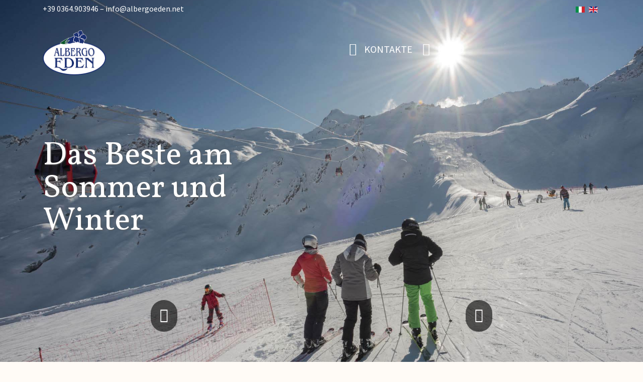

--- FILE ---
content_type: text/html; charset=utf-8
request_url: https://www.albergoeden.net/de/activity-hotel-trentino-3
body_size: 18666
content:

<!doctype html>
<html lang="de-de" dir="ltr">
	<head>
		
		<meta name="viewport" content="width=device-width, initial-scale=1, shrink-to-fit=no">
		<meta charset="utf-8">
	<title>Hotel Passo Tonale – Outdoor</title>
	<link href="/templates/negritella/images/favicon.ico" rel="icon" type="image/vnd.microsoft.icon">
<link href="/media/vendor/joomla-custom-elements/css/joomla-alert.min.css?0.2.0" rel="stylesheet" />
	<link href="/components/com_sppagebuilder/assets/css/font-awesome-5.min.css?84758bdcb49dd8adbb35913f0a93d3cb" rel="stylesheet" />
	<link href="/components/com_sppagebuilder/assets/css/font-awesome-v4-shims.css?84758bdcb49dd8adbb35913f0a93d3cb" rel="stylesheet" />
	<link href="/components/com_sppagebuilder/assets/css/animate.min.css?84758bdcb49dd8adbb35913f0a93d3cb" rel="stylesheet" />
	<link href="/components/com_sppagebuilder/assets/css/sppagebuilder.css?84758bdcb49dd8adbb35913f0a93d3cb" rel="stylesheet" />
	<link href="https://www.albergoeden.net//components/com_sppagebuilder/assets/css/magnific-popup.css" rel="stylesheet" />
	<link href="/media/plg_system_jcepro/site/css/content.min.css?86aa0286b6232c4a5b58f892ce080277" rel="stylesheet" />
	<link href="//fonts.googleapis.com/css?family=Source Sans Pro:100,100i,200,200i,300,300i,400,400i,500,500i,600,600i,700,700i,800,800i,900,900i&amp;subset=latin&amp;display=swap" rel="stylesheet" media="none" onload="media=&quot;all&quot;" />
	<link href="//fonts.googleapis.com/css?family=Vollkorn:100,100i,200,200i,300,300i,400,400i,500,500i,600,600i,700,700i,800,800i,900,900i&amp;subset=latin&amp;display=swap" rel="stylesheet" media="none" onload="media=&quot;all&quot;" />
	<link href="/templates/negritella/css/bootstrap.min.css" rel="stylesheet" />
	<link href="/plugins/system/helixultimate/assets/css/system-j4.min.css" rel="stylesheet" />
	<link href="/media/system/css/joomla-fontawesome.min.css?b51afa51fe5adb10f98d3bb1258bdb61" rel="stylesheet" />
	<link href="/templates/negritella/css/template.css" rel="stylesheet" />
	<link href="/templates/negritella/css/presets/preset2.css" rel="stylesheet" />
	<link href="/media/com_rsform/css/front.min.css?b51afa51fe5adb10f98d3bb1258bdb61" rel="stylesheet" />
	<link href="/media/com_rsform/css/calendar/calendar.min.css?b51afa51fe5adb10f98d3bb1258bdb61" rel="stylesheet" />
	<link href="https://www.albergoeden.net//modules/mod_xbslideshow/assets/style.css" rel="stylesheet" />
	<link href="/media/mod_languages/css/template.min.css?b51afa51fe5adb10f98d3bb1258bdb61" rel="stylesheet" />
	<link href="https://www.albergoeden.net/plugins/system/shb/assets/external/owl-carousel/owl.carousel.css" rel="stylesheet" />
	<link href="https://www.albergoeden.net/plugins/system/shb/assets/external/animate/animate.css" rel="stylesheet" />
	<link href="https://www.albergoeden.net/plugins/system/shb/assets/external/fontawesome/fontawesome-all.min.css" rel="stylesheet" />
	<link href="https://www.albergoeden.net/plugins/system/shb/assets/css/shb_min.css" rel="stylesheet" />
	<link href="https://www.albergoeden.net/cache/shb/scss/f84e94a34ee1972b959c92e10cd61e3a86b6868a027ff4aa8bc50ae349ce5fb2ad70b828867f4e22fbd7149725fc63bef93ae276e97f6d3813f941beca543efa.css" rel="stylesheet" />
	<style>.sp-page-builder .page-content #section-id-r5gi9xJQ4WjWrMHJAq9ci{box-shadow:0 0 0 0 #FFFFFF;}.sp-page-builder .page-content #section-id-r5gi9xJQ4WjWrMHJAq9ci{padding-top:75px;padding-right:0px;padding-bottom:75px;padding-left:0px;margin-top:0px;margin-right:0px;margin-bottom:0px;margin-left:0px;}#column-id-J7DT0k9VjcTl2s5tir0D8{box-shadow:0 0 0 0 #FFFFFF;}#column-wrap-id-J7DT0k9VjcTl2s5tir0D8{max-width:100%;flex-basis:100%;}@media (max-width:1199.98px) {#column-wrap-id-J7DT0k9VjcTl2s5tir0D8{max-width:100%;flex-basis:100%;}}@media (max-width:991.98px) {#column-wrap-id-J7DT0k9VjcTl2s5tir0D8{max-width:100%;flex-basis:100%;}}@media (max-width:767.98px) {#column-wrap-id-J7DT0k9VjcTl2s5tir0D8{max-width:100%;flex-basis:100%;}}@media (max-width:575.98px) {#column-wrap-id-J7DT0k9VjcTl2s5tir0D8{max-width:100%;flex-basis:100%;}}#sppb-addon-rY0ap3He62NL5e9S0KwLR .sppb-image-layout-title{margin-top:0px;margin-right:0px;margin-bottom:15px;margin-left:0px;padding-top:0px;padding-right:0px;padding-bottom:0px;padding-left:0px;}@media (max-width:1199.98px) {#sppb-addon-rY0ap3He62NL5e9S0KwLR .sppb-image-layout-title{margin-top:0px;margin-right:0px;margin-bottom:15px;margin-left:0px;padding-top:0px;padding-right:0px;padding-bottom:0px;padding-left:0px;}}@media (max-width:991.98px) {#sppb-addon-rY0ap3He62NL5e9S0KwLR .sppb-image-layout-title{margin-top:0px;margin-right:0px;margin-bottom:15px;margin-left:0px;padding-top:0px;padding-right:0px;padding-bottom:0px;padding-left:0px;}}@media (max-width:767.98px) {#sppb-addon-rY0ap3He62NL5e9S0KwLR .sppb-image-layout-title{margin-top:0px;margin-right:0px;margin-bottom:15px;margin-left:0px;padding-top:0px;padding-right:0px;padding-bottom:0px;padding-left:0px;}}@media (max-width:575.98px) {#sppb-addon-rY0ap3He62NL5e9S0KwLR .sppb-image-layout-title{margin-top:0px;margin-right:0px;margin-bottom:15px;margin-left:0px;padding-top:0px;padding-right:0px;padding-bottom:0px;padding-left:0px;}}#sppb-addon-rY0ap3He62NL5e9S0KwLR .sppb-text-alignment{text-align:left;}#sppb-addon-rY0ap3He62NL5e9S0KwLR .sppb-addon-image-overlay{background-color:rgba(41, 14, 98, 0.5);}#sppb-addon-rY0ap3He62NL5e9S0KwLR .sppb-addon-image-layout-content .sppb-btn{margin-top:20px;}@media (max-width:1199.98px) {#sppb-addon-rY0ap3He62NL5e9S0KwLR .sppb-addon-image-layout-content .sppb-btn{margin-top:20px;}}@media (max-width:991.98px) {#sppb-addon-rY0ap3He62NL5e9S0KwLR .sppb-addon-image-layout-content .sppb-btn{margin-top:20px;}}@media (max-width:767.98px) {#sppb-addon-rY0ap3He62NL5e9S0KwLR .sppb-addon-image-layout-content .sppb-btn{margin-top:20px;}}@media (max-width:575.98px) {#sppb-addon-rY0ap3He62NL5e9S0KwLR .sppb-addon-image-layout-content .sppb-btn{margin-top:20px;}}#sppb-addon-rY0ap3He62NL5e9S0KwLR #btn-rY0ap3He62NL5e9S0KwLR.sppb-btn-custom{padding-top:8px;padding-right:22px;padding-bottom:10px;padding-left:22px;}#sppb-addon-rY0ap3He62NL5e9S0KwLR #btn-rY0ap3He62NL5e9S0KwLR.sppb-btn-custom{background-color:#EF6D00;color:#FFFFFF;}#sppb-addon-rY0ap3He62NL5e9S0KwLR #btn-rY0ap3He62NL5e9S0KwLR.sppb-btn-custom:hover{background-color:#de6906;color:#FFFFFF;}.sp-page-builder .page-content #section-id-FXZkdv7DGbYOrBNKy6GCQ{box-shadow:0px 0px 0px 0px #FFFFFF;}.sp-page-builder .page-content #section-id-FXZkdv7DGbYOrBNKy6GCQ{padding-top:75px;padding-right:0px;padding-bottom:75px;padding-left:0px;margin-top:0px;margin-right:0px;margin-bottom:0px;margin-left:0px;}#section-id-FXZkdv7DGbYOrBNKy6GCQ > .sppb-row-container > .sppb-row {margin-left:-40px;margin-right:-40px;}#section-id-FXZkdv7DGbYOrBNKy6GCQ >.sppb-row-container > .sppb-row > div{padding-left:40px;padding-right:40px;}#section-id-FXZkdv7DGbYOrBNKy6GCQ > .sppb-container-inner > .sppb-nested-row{margin-left:-40px;margin-right:-40px;}#section-id-FXZkdv7DGbYOrBNKy6GCQ > .sppb-container-inner > .sppb-nested-row > div{padding-left:40px;padding-right:40px;}#column-id-bK5eKp4w6z08Nm-JumI0p{box-shadow:0 0 0 0 #FFFFFF;}#column-wrap-id-bK5eKp4w6z08Nm-JumI0p{max-width:50%;flex-basis:50%;}@media (max-width:1199.98px) {#column-wrap-id-bK5eKp4w6z08Nm-JumI0p{max-width:50%;flex-basis:50%;}}@media (max-width:991.98px) {#column-wrap-id-bK5eKp4w6z08Nm-JumI0p{max-width:50%;flex-basis:50%;}}@media (max-width:767.98px) {#column-wrap-id-bK5eKp4w6z08Nm-JumI0p{max-width:100%;flex-basis:100%;}}@media (max-width:575.98px) {#column-wrap-id-bK5eKp4w6z08Nm-JumI0p{max-width:100%;flex-basis:100%;}}#sppb-addon-HjjArfkRW9D33U5W_k74k .sppb-image-layout-title{margin-top:0px;margin-right:0px;margin-bottom:15px;margin-left:0px;padding-top:0px;padding-right:0px;padding-bottom:0px;padding-left:0px;}@media (max-width:1199.98px) {#sppb-addon-HjjArfkRW9D33U5W_k74k .sppb-image-layout-title{margin-top:0px;margin-right:0px;margin-bottom:15px;margin-left:0px;padding-top:0px;padding-right:0px;padding-bottom:0px;padding-left:0px;}}@media (max-width:991.98px) {#sppb-addon-HjjArfkRW9D33U5W_k74k .sppb-image-layout-title{margin-top:0px;margin-right:0px;margin-bottom:15px;margin-left:0px;padding-top:0px;padding-right:0px;padding-bottom:0px;padding-left:0px;}}@media (max-width:767.98px) {#sppb-addon-HjjArfkRW9D33U5W_k74k .sppb-image-layout-title{margin-top:0px;margin-right:0px;margin-bottom:15px;margin-left:0px;padding-top:0px;padding-right:0px;padding-bottom:0px;padding-left:0px;}}@media (max-width:575.98px) {#sppb-addon-HjjArfkRW9D33U5W_k74k .sppb-image-layout-title{margin-top:0px;margin-right:0px;margin-bottom:15px;margin-left:0px;padding-top:0px;padding-right:0px;padding-bottom:0px;padding-left:0px;}}#sppb-addon-HjjArfkRW9D33U5W_k74k .sppb-text-alignment{text-align:left;}#sppb-addon-HjjArfkRW9D33U5W_k74k .sppb-addon-image-overlay{background-color:rgba(41, 14, 98, 0.5);}#sppb-addon-HjjArfkRW9D33U5W_k74k .sppb-addon-image-layout-content .sppb-btn{margin-top:20px;}@media (max-width:1199.98px) {#sppb-addon-HjjArfkRW9D33U5W_k74k .sppb-addon-image-layout-content .sppb-btn{margin-top:20px;}}@media (max-width:991.98px) {#sppb-addon-HjjArfkRW9D33U5W_k74k .sppb-addon-image-layout-content .sppb-btn{margin-top:20px;}}@media (max-width:767.98px) {#sppb-addon-HjjArfkRW9D33U5W_k74k .sppb-addon-image-layout-content .sppb-btn{margin-top:20px;}}@media (max-width:575.98px) {#sppb-addon-HjjArfkRW9D33U5W_k74k .sppb-addon-image-layout-content .sppb-btn{margin-top:20px;}}#sppb-addon-HjjArfkRW9D33U5W_k74k #btn-HjjArfkRW9D33U5W_k74k.sppb-btn-custom{padding-top:8px;padding-right:22px;padding-bottom:10px;padding-left:22px;}#sppb-addon-HjjArfkRW9D33U5W_k74k #btn-HjjArfkRW9D33U5W_k74k.sppb-btn-custom{background-color:#EF6D00;color:#FFFFFF;}#sppb-addon-HjjArfkRW9D33U5W_k74k #btn-HjjArfkRW9D33U5W_k74k.sppb-btn-custom:hover{background-color:#de6906;color:#FFFFFF;}#column-id-dWn33h2UtNYga98jg-Ys6{box-shadow:0 0 0 0 #FFFFFF;}#column-wrap-id-dWn33h2UtNYga98jg-Ys6{max-width:50%;flex-basis:50%;}@media (max-width:1199.98px) {#column-wrap-id-dWn33h2UtNYga98jg-Ys6{max-width:50%;flex-basis:50%;}}@media (max-width:991.98px) {#column-wrap-id-dWn33h2UtNYga98jg-Ys6{max-width:50%;flex-basis:50%;}}@media (max-width:767.98px) {#column-wrap-id-dWn33h2UtNYga98jg-Ys6{max-width:100%;flex-basis:100%;}}@media (max-width:575.98px) {#column-wrap-id-dWn33h2UtNYga98jg-Ys6{max-width:100%;flex-basis:100%;}}#sppb-addon-GkX21BgTMYg-PWosjgyDR{padding-top:100px;padding-right:;padding-bottom:;padding-left:;}#sppb-addon-GkX21BgTMYg-PWosjgyDR{padding-top:100px;padding-right:;padding-bottom:;padding-left:;}#sppb-addon-GkX21BgTMYg-PWosjgyDR .sppb-image-layout-title{margin-top:0px;margin-right:0px;margin-bottom:15px;margin-left:0px;padding-top:0px;padding-right:0px;padding-bottom:0px;padding-left:0px;}@media (max-width:1199.98px) {#sppb-addon-GkX21BgTMYg-PWosjgyDR .sppb-image-layout-title{margin-top:0px;margin-right:0px;margin-bottom:15px;margin-left:0px;padding-top:0px;padding-right:0px;padding-bottom:0px;padding-left:0px;}}@media (max-width:991.98px) {#sppb-addon-GkX21BgTMYg-PWosjgyDR .sppb-image-layout-title{margin-top:0px;margin-right:0px;margin-bottom:15px;margin-left:0px;padding-top:0px;padding-right:0px;padding-bottom:0px;padding-left:0px;}}@media (max-width:767.98px) {#sppb-addon-GkX21BgTMYg-PWosjgyDR .sppb-image-layout-title{margin-top:0px;margin-right:0px;margin-bottom:15px;margin-left:0px;padding-top:0px;padding-right:0px;padding-bottom:0px;padding-left:0px;}}@media (max-width:575.98px) {#sppb-addon-GkX21BgTMYg-PWosjgyDR .sppb-image-layout-title{margin-top:0px;margin-right:0px;margin-bottom:15px;margin-left:0px;padding-top:0px;padding-right:0px;padding-bottom:0px;padding-left:0px;}}#sppb-addon-GkX21BgTMYg-PWosjgyDR .sppb-text-alignment{text-align:left;}#sppb-addon-GkX21BgTMYg-PWosjgyDR .sppb-addon-image-overlay{background-color:rgba(41, 14, 98, 0.5);}#sppb-addon-GkX21BgTMYg-PWosjgyDR .sppb-addon-image-layout-content .sppb-btn{margin-top:20px;}@media (max-width:1199.98px) {#sppb-addon-GkX21BgTMYg-PWosjgyDR .sppb-addon-image-layout-content .sppb-btn{margin-top:20px;}}@media (max-width:991.98px) {#sppb-addon-GkX21BgTMYg-PWosjgyDR .sppb-addon-image-layout-content .sppb-btn{margin-top:20px;}}@media (max-width:767.98px) {#sppb-addon-GkX21BgTMYg-PWosjgyDR .sppb-addon-image-layout-content .sppb-btn{margin-top:20px;}}@media (max-width:575.98px) {#sppb-addon-GkX21BgTMYg-PWosjgyDR .sppb-addon-image-layout-content .sppb-btn{margin-top:20px;}}#sppb-addon-GkX21BgTMYg-PWosjgyDR #btn-GkX21BgTMYg-PWosjgyDR.sppb-btn-custom{padding-top:8px;padding-right:22px;padding-bottom:10px;padding-left:22px;}#sppb-addon-GkX21BgTMYg-PWosjgyDR #btn-GkX21BgTMYg-PWosjgyDR.sppb-btn-custom{background-color:#EF6D00;color:#FFFFFF;}#sppb-addon-GkX21BgTMYg-PWosjgyDR #btn-GkX21BgTMYg-PWosjgyDR.sppb-btn-custom:hover{background-color:#de6906;color:#FFFFFF;}</style>
	<style>body{font-family: 'Source Sans Pro', sans-serif;font-size: 20px;text-decoration: none;}
</style>
	<style>h1{font-family: 'Vollkorn', sans-serif;text-decoration: none;}
</style>
	<style>h2{font-family: 'Vollkorn', sans-serif;text-decoration: none;}
</style>
	<style>h3{font-family: 'Vollkorn', sans-serif;text-decoration: none;}
</style>
	<style>h4{font-family: 'Vollkorn', sans-serif;text-decoration: none;}
</style>
	<style>h5{font-family: 'Vollkorn', sans-serif;text-decoration: none;}
</style>
	<style>.logo-image {height:36px;}.logo-image-phone {height:36px;}</style>
	<style>@media(max-width: 992px) {.logo-image {height: 36px;}.logo-image-phone {height: 36px;}}</style>
	<style>@media(max-width: 576px) {.logo-image {height: 36px;}.logo-image-phone {height: 36px;}}</style>
<script type="application/json" class="joomla-script-options new">{"data":{"breakpoints":{"tablet":991,"mobile":480},"header":{"stickyOffset":"100"}},"joomla.jtext":{"ERROR":"Fehler","MESSAGE":"Nachricht","NOTICE":"Hinweis","WARNING":"Warnung","JCLOSE":"Schlie\u00dfen","JOK":"OK","JOPEN":"\u00d6ffnen"},"system.paths":{"root":"","rootFull":"https:\/\/www.albergoeden.net\/","base":"","baseFull":"https:\/\/www.albergoeden.net\/"},"csrf.token":"dc078f44339a6391ae0cea25b3885204","system.keepalive":{"interval":840000,"uri":"\/de\/component\/ajax\/?format=json"}}</script>
	<script src="/media/system/js/core.min.js?37ffe4186289eba9c5df81bea44080aff77b9684"></script>
	<script src="/media/vendor/webcomponentsjs/js/webcomponents-bundle.min.js?2.8.0" nomodule defer></script>
	<script src="/media/vendor/bootstrap/js/bootstrap-es5.min.js?5.3.2" nomodule defer></script>
	<script src="/media/system/js/showon-es5.min.js?0e293ba9dec283752e25f4e1d5eb0a6f8c07d3be" defer nomodule></script>
	<script src="/media/system/js/keepalive-es5.min.js?4eac3f5b0c42a860f0f438ed1bea8b0bdddb3804" defer nomodule></script>
	<script src="/media/system/js/messages-es5.min.js?c29829fd2432533d05b15b771f86c6637708bd9d" nomodule defer></script>
	<script src="/media/system/js/joomla-hidden-mail-es5.min.js?b2c8377606bb898b64d21e2d06c6bb925371b9c3" nomodule defer></script>
	<script src="/media/vendor/jquery/js/jquery.min.js?3.7.1"></script>
	<script src="/media/legacy/js/jquery-noconflict.min.js?647005fc12b79b3ca2bb30c059899d5994e3e34d"></script>
	<script src="/media/vendor/bootstrap/js/alert.min.js?5.3.2" type="module"></script>
	<script src="/media/vendor/bootstrap/js/button.min.js?5.3.2" type="module"></script>
	<script src="/media/vendor/bootstrap/js/carousel.min.js?5.3.2" type="module"></script>
	<script src="/media/vendor/bootstrap/js/collapse.min.js?5.3.2" type="module"></script>
	<script src="/media/vendor/bootstrap/js/dropdown.min.js?5.3.2" type="module"></script>
	<script src="/media/vendor/bootstrap/js/modal.min.js?5.3.2" type="module"></script>
	<script src="/media/vendor/bootstrap/js/offcanvas.min.js?5.3.2" type="module"></script>
	<script src="/media/vendor/bootstrap/js/popover.min.js?5.3.2" type="module"></script>
	<script src="/media/vendor/bootstrap/js/scrollspy.min.js?5.3.2" type="module"></script>
	<script src="/media/vendor/bootstrap/js/tab.min.js?5.3.2" type="module"></script>
	<script src="/media/vendor/bootstrap/js/toast.min.js?5.3.2" type="module"></script>
	<script src="/media/system/js/showon.min.js?f79c256660e2c0ca2179cf7f3168ea8143e1af82" type="module"></script>
	<script src="/media/system/js/keepalive.min.js?9f10654c2f49ca104ca0449def6eec3f06bd19c0" type="module"></script>
	<script src="/media/system/js/joomla-hidden-mail.min.js?065992337609bf436e2fedbcbdc3de1406158b97" type="module"></script>
	<script src="/media/system/js/messages.min.js?7f7aa28ac8e8d42145850e8b45b3bc82ff9a6411" type="module"></script>
	<script src="/components/com_sppagebuilder/assets/js/common.js"></script>
	<script src="/components/com_sppagebuilder/assets/js/jquery.parallax.js?84758bdcb49dd8adbb35913f0a93d3cb"></script>
	<script src="/components/com_sppagebuilder/assets/js/sppagebuilder.js?84758bdcb49dd8adbb35913f0a93d3cb" defer></script>
	<script src="https://www.albergoeden.net//components/com_sppagebuilder/assets/js/jquery.magnific-popup.min.js"></script>
	<script src="/templates/negritella/js/main.js"></script>
	<script src="https://www.google.com/recaptcha/api.js?render=6LeN0pMlAAAAAMVqC5JM7eiOIiSA618CT486YPnp"></script>
	<script src="/media/com_rsform/js/script.min.js?b51afa51fe5adb10f98d3bb1258bdb61"></script>
	<script src="/media/plg_system_rsfprecaptchav3/js/script.js?b51afa51fe5adb10f98d3bb1258bdb61"></script>
	<script src="/media/com_rsform/js/calendar/calendar.js?b51afa51fe5adb10f98d3bb1258bdb61"></script>
	<script src="/media/com_rsform/js/calendar/script.min.js?b51afa51fe5adb10f98d3bb1258bdb61"></script>
	<script src="https://www.albergoeden.net//modules/mod_xbslideshow/assets/script.js"></script>
	<script src="https://www.albergoeden.net/plugins/system/shb/assets/external/owl-carousel/owl.carousel.min.js"></script>
	<script src="https://www.albergoeden.net/plugins/system/shb/assets/external/wow/wow.js"></script>
	<script src="https://www.albergoeden.net/plugins/system/shb/assets/external/equalize/equalize.js"></script>
	<script src="https://www.albergoeden.net/plugins/system/shb/assets/external/lazyload/lazyload.js"></script>
	<script src="https://www.albergoeden.net/plugins/system/shb/assets/js/shb.js"></script>
	<script>template="negritella";</script>
	<script>if (typeof window.grecaptcha !== 'undefined') { grecaptcha.ready(function() { grecaptcha.execute("6LeN0pMlAAAAAMVqC5JM7eiOIiSA618CT486YPnp", {action:'homepage'});}); }</script>
	<script>RSFormProReCAPTCHAv3.add("6LeN0pMlAAAAAMVqC5JM7eiOIiSA618CT486YPnp", "contactform", 4);RSFormProUtils.addEvent(window, 'load', function() {RSFormProUtils.addEvent(RSFormPro.getForm(4), 'submit', function(evt){ evt.preventDefault(); 
	RSFormPro.submitForm(RSFormPro.getForm(4)); });RSFormPro.addFormEvent(4, function(){ RSFormProReCAPTCHAv3.execute(4); });});</script>
	<script>
RSFormPro.YUICalendar.settings.MONTHS_SHORT 	 = ["Jan","Feb","Mar","Apr","May","Jun","Jul","Aug","Sep","Oct","Nov","Dec"];
RSFormPro.YUICalendar.settings.MONTHS_LONG 	 = ["January","February","March","April","May","June","July","August","September","October","November","December"];
RSFormPro.YUICalendar.settings.WEEKDAYS_1CHAR  = ["S","M","T","W","T","F","S"];
RSFormPro.YUICalendar.settings.WEEKDAYS_SHORT  = ["Su","Mo","Tu","We","Th","Fr","Sa"];
RSFormPro.YUICalendar.settings.WEEKDAYS_MEDIUM = ["Sun","Mon","Tue","Wed","Thu","Fri","Sat"];
RSFormPro.YUICalendar.settings.WEEKDAYS_LONG 	 = ["Sunday","Monday","Tuesday","Wednesday","Thursday","Friday","Saturday"];
RSFormPro.YUICalendar.settings.START_WEEKDAY 	 = 0;
RSFormPro.YUICalendar.settings.navConfig = { strings : { month: "Choose Month", year: "Enter Year", submit: "Ok", cancel: "Cancel", invalidYear: "Please enter a valid year" }, monthFormat: rsf_CALENDAR.widget.Calendar.LONG, initialFocus: "year" };
rsf_CALENDAR.util.Event.addListener(window, 'load', RSFormPro.YUICalendar.renderCalendars);
</script>
	<script>RSFormPro.YUICalendar.setCalendar(4, '4_0', {"layout":"POPUP", "format":"dd\/mm\/yyyy", "value":"", extra: {"rule": "min|datapartenza|0"}});
RSFormPro.YUICalendar.setCalendar(4, '4_1', {"layout":"POPUP", "format":"dd\/mm\/yyyy", "value":"", extra: {"rule": "max|dataarrivo|0"}});
RSFormPro.callbacks.addCallback(4, 'changePage', [RSFormPro.YUICalendar.hideAllPopupCalendars, 4, ["4_0","4_1"]]); RSFormPro.YUICalendar.hideOnClick(4, ["4_0","4_1"]);</script>
	<script>RSFormProUtils.addEvent(window, 'load', function(){
	RSFormPro.setHTML5Validation('4', false, {"parent":"","field":"is-invalid"}, 0);  
});</script>
	<script>RSFormProReCAPTCHAv3.add("6LeN0pMlAAAAAMVqC5JM7eiOIiSA618CT486YPnp", "contactform", 5);RSFormProUtils.addEvent(window, 'load', function() {RSFormProUtils.addEvent(RSFormPro.getForm(5), 'submit', function(evt){ evt.preventDefault(); 
	RSFormPro.submitForm(RSFormPro.getForm(5)); });RSFormPro.addFormEvent(5, function(){ RSFormProReCAPTCHAv3.execute(5); });});</script>
	<script>RSFormPro.Ajax.URL = "\/de\/component\/rsform\/?task=ajaxValidate&Itemid=192";</script>
	<script>RSFormProUtils.addEvent(window, 'load', function(){
    RSFormPro.Ajax.overrideSubmit(5, {"parent":" has-error","field":""}, false);
});</script>
	<script>ajaxExtraValidationScript[5] = function(task, formId, data){ 
var formComponents = {};
formComponents[60]='nl_email';formComponents[61]='nl_privacy';formComponents[64]='captcha';
RSFormPro.Ajax.displayValidationErrors(formComponents, task, formId, data);
};
</script>
	<script>
		jQuery(function($){
	
			var slide = $('#slide_145');
			var divContainer = slide.closest('.xbslideshow');
			owl = slide.owlCarousel({
			    loop:false,
			    nav:false,
			    items:1,
			    autoplay:true,
			    loop:true,
			    lazyLoad:true,
			    //autoplayTimeout:5000,
			    autoplayHoverPause:true,
			});
		
			$('.nextBtn',divContainer).click(function(e) {
				e.preventDefault();
			    owl.trigger('next.owl.carousel');
			});
			
			$('.prevBtn',divContainer).click(function(e) {
				e.preventDefault();
			    owl.trigger('prev.owl.carousel');
			});
		});
	</script>
	<meta property="article:author" content="admin"/>
	<meta property="article:published_time" content="2023-03-15 15:25:39"/>
	<meta property="article:modified_time" content="2023-08-05 15:08:33"/>
	<meta property="og:locale" content="de-DE" />
	<meta property="og:title" content="Outdoor" />
	<meta property="og:type" content="website" />
	<meta property="og:url" content="https://www.albergoeden.net/de/activity-hotel-trentino-3" />
	<meta property="og:site_name" content="Hotel Passo Tonale" />
	<meta name="twitter:card" content="summary" />
	<meta name="twitter:site" content="Hotel Passo Tonale" />
	<script>
jQuery(function ($) {
    var xbvalue = "";
    var testoagg = "";
    var num = "";
    var label = $('#eta_bambini').val();
    $('#eta_bambini').val("");
    var eta = "";

    $(".formControls .rsform-calendar-box").click(function () {
        $(this).closest('.formControls').find('.rsform-calendar-button').click();
    });


    $('.rsform-block #bambini').change(function () {
        campobambini();
    });


    function campobambini() {
        num = $('.rsform-block #bambini').val();
        testoagg = "";
        xbvalue = "";
        eta = $(".campiagg input").length;
        var differenzacampi = num - eta;
        if (differenzacampi > 0) {
            for (i = 0; i < differenzacampi; i++) {
             divCont = $('#jkfsduiwe').clone();
                $(divCont).removeAttr('id').append('<input placeholder="'+label +'" required="true" type="number" name="eta[]">').text();
                $(divCont).appendTo(".numero_bambini_row");
            }

        }
        if (differenzacampi < 0) {
            $(".numero_bambini_row .campiagg").slice(differenzacampi).remove();
        }
    }

    $('body').ready(function () {
        campobambini();
    });

    $("#submit").click(function (event) {

        $(".numero_bambini_row .campiagg input").each(function () {
            if (!$(this).val()) {
                return;
            }
            xbvalue = xbvalue + ',' + $(this).val();

        });
    $('#eta_bambini').val('');
        $('#eta_bambini').val(xbvalue.slice(1));
    });

});

</script>
	<style>


.numero_bambini_row{
height:auto;
}

.campiagg input {
width:100%;
border-radius:0 0;
}

rsform-block-submit {
margin-top:20px;
}

</style>
	<style>
.rsform-block-privacy {
 margin-top:15px;
}

#rsform_5_page_0 #submit {
    width: 170px;
}

#rsform_5_page_0 #email {
    width: calc(100% - 170px);
    float: left;
}

</style>
	<!-- Global site tag (gtag.js) - Google Analytics -->
<script async src="https://www.googletagmanager.com/gtag/js?id=G-DWMJ0TP5DY"></script>

<script>
window.dataLayer = window.dataLayer || [];function gtag(){dataLayer.push(arguments);}gtag('js', new Date()); gtag('config', 'G-DWMJ0TP5DY');
</script>

</head>
	<body class="site helix-ultimate hu com_sppagebuilder com-sppagebuilder view-page layout-default task-none itemid-192 de-de ltr sticky-header layout-fluid offcanvas-init offcanvs-position-right">

		
		
		<div class="body-wrapper">
			<div class="body-innerwrapper">
								
<section id="sp-section-1" >

						<div class="container">
				<div class="container-inner">
			
	
<div class="row">
	<div id="sp-top1" class="col-lg-12 "><div class="sp-column "><div class="sp-module "><div class="sp-module-content"><div class="mod-sppagebuilder  sp-page-builder" data-module_id="114">
	<div class="page-content">
		<section id="section-id-1678805647861" class="sppb-section" ><div class="sppb-row-container"><div class="sppb-row"><div class="sppb-row-column  " id="column-wrap-id-1678805647862"><div id="column-id-1678805647862" class="sppb-column " ><div class="sppb-column-addons"><div id="sppb-addon-wrapper-1678805695276" class="sppb-addon-wrapper "><div id="sppb-addon-1678805695276" class="clearfix  "     ><div class="sppb-addon sppb-addon-text-block " ><div class="sppb-addon-content">+39 0364.903946 – <joomla-hidden-mail  is-link="1" is-email="1" first="aW5mbw==" last="YWxiZXJnb2VkZW4ubmV0" text="aW5mb0BhbGJlcmdvZWRlbi5uZXQ=" base="" >Diese E-Mail-Adresse ist vor Spambots geschützt! Zur Anzeige muss JavaScript eingeschaltet sein.</joomla-hidden-mail></div></div><style type="text/css">#sppb-addon-1678805695276{
padding-top: 0;
padding-right: 0;
padding-bottom: 0;
padding-left: 0;
}
@media (max-width: 1199.98px) {#sppb-addon-1678805695276{}}
@media (max-width: 991.98px) {#sppb-addon-1678805695276{}}
@media (max-width: 767.98px) {#sppb-addon-1678805695276{}}
@media (max-width: 575.98px) {#sppb-addon-1678805695276{}}#sppb-addon-1678805695276{
}#sppb-addon-1678805695276{
padding-top: 0;
padding-right: 0;
padding-bottom: 0;
padding-left: 0;
}
@media (max-width: 1199.98px) {#sppb-addon-1678805695276{}}
@media (max-width: 991.98px) {#sppb-addon-1678805695276{}}
@media (max-width: 767.98px) {#sppb-addon-1678805695276{}}
@media (max-width: 575.98px) {#sppb-addon-1678805695276{}}#sppb-addon-wrapper-1678805695276{
margin-top: 0;
margin-right: 0;
margin-bottom: 0;
margin-left: 0;
}
@media (max-width: 1199.98px) {#sppb-addon-wrapper-1678805695276{}}
@media (max-width: 991.98px) {#sppb-addon-wrapper-1678805695276{}}
@media (max-width: 767.98px) {#sppb-addon-wrapper-1678805695276{}}
@media (max-width: 575.98px) {#sppb-addon-wrapper-1678805695276{}}#sppb-addon-1678805695276 .sppb-addon-title{
}</style><style type="text/css">#sppb-addon-1678805695276 .sppb-addon-text-block{
}#sppb-addon-1678805695276 .sppb-addon-text-block .sppb-addon-content{
}</style></div></div></div></div></div><div class="sppb-row-column  " id="column-wrap-id-1678805647863"><div id="column-id-1678805647863" class="sppb-column " ><div class="sppb-column-addons"><div id="sppb-addon-wrapper-1678805736158" class="sppb-addon-wrapper "><div id="sppb-addon-1678805736158" class="clearfix  "     ><div class="sppb-addon sppb-addon-module "><div class="sppb-addon-content"><div class="mod-languages">

	<ul class="lang-inline">
									<li dir="ltr">
			<a href="/it/">
												<img title="Italiano (it-IT)" src="/media/mod_languages/images/it_it.gif" alt="Italiano (it-IT)">										</a>
			</li>
								<li dir="ltr">
			<a href="/en/">
												<img title="English (United Kingdom)" src="/media/mod_languages/images/en_gb.gif" alt="English (United Kingdom)">										</a>
			</li>
				</ul>

</div>
</div></div><style type="text/css">#sppb-addon-1678805736158{
}
@media (max-width: 1199.98px) {#sppb-addon-1678805736158{}}
@media (max-width: 991.98px) {#sppb-addon-1678805736158{}}
@media (max-width: 767.98px) {#sppb-addon-1678805736158{}}
@media (max-width: 575.98px) {#sppb-addon-1678805736158{}}#sppb-addon-1678805736158{
}#sppb-addon-1678805736158{
}
@media (max-width: 1199.98px) {#sppb-addon-1678805736158{}}
@media (max-width: 991.98px) {#sppb-addon-1678805736158{}}
@media (max-width: 767.98px) {#sppb-addon-1678805736158{}}
@media (max-width: 575.98px) {#sppb-addon-1678805736158{}}#sppb-addon-wrapper-1678805736158{
}
@media (max-width: 1199.98px) {#sppb-addon-wrapper-1678805736158{}}
@media (max-width: 991.98px) {#sppb-addon-wrapper-1678805736158{}}
@media (max-width: 767.98px) {#sppb-addon-wrapper-1678805736158{}}
@media (max-width: 575.98px) {#sppb-addon-wrapper-1678805736158{}}#sppb-addon-1678805736158 .sppb-addon-title{
}</style></div></div></div></div></div></div></div></section><style type="text/css">.sp-page-builder .page-content #section-id-Yi3hWgYnhuNFonxnukYQS{background-color:#fffbf6;box-shadow:0px 0px 0px 0px #FFFFFF;}.sp-page-builder .page-content #section-id-Yi3hWgYnhuNFonxnukYQS{padding-top:75px;padding-right:0px;padding-bottom:75px;padding-left:0px;margin-top:0px;margin-right:0px;margin-bottom:0px;margin-left:0px;}#column-id-UFdS4yrLR4Kliv9u91_Li{box-shadow:0 0 0 0 #FFFFFF;}#column-wrap-id-UFdS4yrLR4Kliv9u91_Li{max-width:100%;flex-basis:100%;}@media (max-width:1199.98px) {#column-wrap-id-UFdS4yrLR4Kliv9u91_Li{max-width:100%;flex-basis:100%;}}@media (max-width:991.98px) {#column-wrap-id-UFdS4yrLR4Kliv9u91_Li{max-width:100%;flex-basis:100%;}}@media (max-width:767.98px) {#column-wrap-id-UFdS4yrLR4Kliv9u91_Li{max-width:100%;flex-basis:100%;}}@media (max-width:575.98px) {#column-wrap-id-UFdS4yrLR4Kliv9u91_Li{max-width:100%;flex-basis:100%;}}.sp-page-builder .page-content #section-id-vBK5KsHs4J9Z4KLRMgMAk{box-shadow:0px 0px 0px 0px #FFFFFF;}.sp-page-builder .page-content #section-id-vBK5KsHs4J9Z4KLRMgMAk{padding-top:75px;padding-right:0px;padding-bottom:50px;padding-left:0px;margin-top:0px;margin-right:0px;margin-bottom:0px;margin-left:0px;}#column-wrap-id-6dwCLwdlwYbiVl2O9TsSs{max-width:50%;flex-basis:50%;}@media (max-width:1199.98px) {#column-wrap-id-6dwCLwdlwYbiVl2O9TsSs{max-width:50%;flex-basis:50%;}}@media (max-width:991.98px) {#column-wrap-id-6dwCLwdlwYbiVl2O9TsSs{max-width:50%;flex-basis:50%;}}@media (max-width:767.98px) {#column-wrap-id-6dwCLwdlwYbiVl2O9TsSs{max-width:100%;flex-basis:100%;}}@media (max-width:575.98px) {#column-wrap-id-6dwCLwdlwYbiVl2O9TsSs{max-width:100%;flex-basis:100%;}}#column-id-j_3X_LD_rT5b2UJJobLKl{box-shadow:0 0 0 0 #FFFFFF;}#column-wrap-id-j_3X_LD_rT5b2UJJobLKl{max-width:50%;flex-basis:50%;}@media (max-width:1199.98px) {#column-wrap-id-j_3X_LD_rT5b2UJJobLKl{max-width:50%;flex-basis:50%;}}@media (max-width:991.98px) {#column-wrap-id-j_3X_LD_rT5b2UJJobLKl{max-width:50%;flex-basis:50%;}}@media (max-width:767.98px) {#column-wrap-id-j_3X_LD_rT5b2UJJobLKl{max-width:100%;flex-basis:100%;}}@media (max-width:575.98px) {#column-wrap-id-j_3X_LD_rT5b2UJJobLKl{max-width:100%;flex-basis:100%;}}.sp-page-builder .page-content #section-id-1693837176491{box-shadow:0 0 0 0 #FFFFFF;}.sp-page-builder .page-content #section-id-1693837176491{padding-top:1px;padding-right:0px;padding-bottom:75px;padding-left:0px;margin-top:0px;margin-right:0px;margin-bottom:0px;margin-left:0px;}#column-id-1693837176490{box-shadow:0 0 0 0 #FFFFFF;}#column-wrap-id-1693837176490{max-width:100.000000%;flex-basis:100.000000%;}@media (max-width:1199.98px) {#column-wrap-id-1693837176490{max-width:100.000000%;flex-basis:100.000000%;}}@media (max-width:991.98px) {#column-wrap-id-1693837176490{max-width:100.000000%;flex-basis:100.000000%;}}@media (max-width:767.98px) {#column-wrap-id-1693837176490{max-width:100%;flex-basis:100%;}}@media (max-width:575.98px) {#column-wrap-id-1693837176490{max-width:100%;flex-basis:100%;}}.sp-page-builder .page-content #section-id-W2_It2JvIn2clp_HBtt8w{background-color:#fffbf6;box-shadow:0px 0px 0px 0px #FFFFFF;}.sp-page-builder .page-content #section-id-W2_It2JvIn2clp_HBtt8w{padding-top:25px;padding-right:0px;padding-bottom:25px;padding-left:0px;margin-top:0px;margin-right:0px;margin-bottom:0px;margin-left:0px;}#column-id-PiCepPOy3FLGuY0kONSx8{box-shadow:0 0 0 0 #FFFFFF;}#column-wrap-id-PiCepPOy3FLGuY0kONSx8{max-width:100%;flex-basis:100%;}@media (max-width:1199.98px) {#column-wrap-id-PiCepPOy3FLGuY0kONSx8{max-width:100%;flex-basis:100%;}}@media (max-width:991.98px) {#column-wrap-id-PiCepPOy3FLGuY0kONSx8{max-width:100%;flex-basis:100%;}}@media (max-width:767.98px) {#column-wrap-id-PiCepPOy3FLGuY0kONSx8{max-width:100%;flex-basis:100%;}}@media (max-width:575.98px) {#column-wrap-id-PiCepPOy3FLGuY0kONSx8{max-width:100%;flex-basis:100%;}}.sp-page-builder .page-content #section-id-1678805647861{box-shadow:0px 0px 0px 0px #FFFFFF;}.sp-page-builder .page-content #section-id-1678805647861{padding-top:0;padding-right:0;padding-bottom:0;padding-left:0;margin-top:0px;margin-right:0px;margin-bottom:0px;margin-left:0px;}#column-id-1678805647862{box-shadow:0 0 0 0 #FFFFFF;}#column-wrap-id-1678805647862{max-width:66.666667%;flex-basis:66.666667%;}@media (max-width:1199.98px) {#column-wrap-id-1678805647862{max-width:66.666667%;flex-basis:66.666667%;}}@media (max-width:991.98px) {#column-wrap-id-1678805647862{max-width:66.666667%;flex-basis:66.666667%;}}@media (max-width:767.98px) {#column-wrap-id-1678805647862{max-width:100%;flex-basis:100%;}}@media (max-width:575.98px) {#column-wrap-id-1678805647862{max-width:100%;flex-basis:100%;}}#column-id-1678805647863{box-shadow:0 0 0 0 #FFFFFF;}#column-wrap-id-1678805647863{max-width:33.333333%;flex-basis:33.333333%;}@media (max-width:1199.98px) {#column-wrap-id-1678805647863{max-width:33.333333%;flex-basis:33.333333%;}}@media (max-width:991.98px) {#column-wrap-id-1678805647863{max-width:33.333333%;flex-basis:33.333333%;}}@media (max-width:767.98px) {#column-wrap-id-1678805647863{max-width:100%;flex-basis:100%;}}@media (max-width:575.98px) {#column-wrap-id-1678805647863{max-width:100%;flex-basis:100%;}}</style>	</div>
</div>
</div></div></div></div></div>
							</div>
			</div>
			
</section>
<header id="sp-header" >

						<div class="container">
				<div class="container-inner">
			
	
<div class="row">
	<div id="sp-logo" class="col-4 col-sm-4 col-md-4 col-lg-6 "><div class="sp-column  d-flex align-items-center"><div class="logo"><a href="/">
				<img class='logo-image  d-none d-lg-inline-block'
					srcset='https://www.albergoeden.net/images/logo.png 1x, https://www.albergoeden.net/images/logo.png 2x'
					src='https://www.albergoeden.net/images/logo.png'
					height='36px'
					alt='Hotel Passo Tonale'
				/>
				<img class="logo-image-phone d-inline-block d-lg-none" src="https://www.albergoeden.net/images/logo.png" alt="Hotel Passo Tonale" /></a></div></div></div><div id="sp-top2" class="col-8 col-sm-8 col-md-8 col-lg-6 "><div class="sp-column  d-flex align-items-center"><div class="sp-module "><div class="sp-module-content">
<div id="mod-custom158" class="mod-custom custom">
    <ul>
	<li><a href="/de/kontakte"><i class="far fa-envelope"></i> <span>KONTAKTE</span></a></li>
	<!--<li><a href="#" target="_blank" rel="noopener"><i class="fas fa-concierge-bell"></i> <span>PRENOTA</span></a></li>-->
	<li><a href="#" class="open-menu"><i class="fas fa-times d-none"></i><i class="fa fa-bars" aria-hidden="true"></i> <span>MENU</span></a></li>
</ul></div>
</div></div></div></div></div>
							</div>
			</div>
			
</header>
<section id="sp-section-3" >

				
	
<div class="row">
	<div id="sp-title" class="col-lg-12 "><div class="sp-column "><div class="sp-module "><div class="sp-module-content"><div class="xbslideshow">

	<div id="slide_145">
					<div class="item full-height"
			style="background-image:url(/images/slide/Outdoor/albergo_eden_val_di_sole_01.jpg#joomlaImage://local-images/slide/Outdoor/albergo_eden_val_di_sole_01.jpg?width=1920&height=1281);">

			                <div class="container">
                    <div class="row">
                        <div class="col-md-12 col-lg-6">
                            <div class="testo_slideshow">
                                Das Beste am Sommer und Winter                            </div>
                        </div>
                    </div>
                </div>
						</div>

					<div class="item full-height"
			style="background-image:url(/images/slide/Outdoor/albergo_eden_val_di_sole_04.jpg#joomlaImage://local-images/slide/Outdoor/albergo_eden_val_di_sole_04.jpg?width=1920&height=1281);">

			                <div class="container">
                    <div class="row">
                        <div class="col-md-12 col-lg-6">
                            <div class="testo_slideshow">
                                Das Beste am Sommer und Winter                            </div>
                        </div>
                    </div>
                </div>
						</div>

					<div class="item full-height"
			style="background-image:url(/images/slide/Outdoor/albergo_eden_val_di_sole_02.jpg#joomlaImage://local-images/slide/Outdoor/albergo_eden_val_di_sole_02.jpg?width=1920&height=1279);">

			                <div class="container">
                    <div class="row">
                        <div class="col-md-12 col-lg-6">
                            <div class="testo_slideshow">
                                Das Beste am Sommer und Winter                            </div>
                        </div>
                    </div>
                </div>
						</div>

					<div class="item full-height"
			style="background-image:url(/images/slide/Outdoor/albergo_eden_val_di_sole_05.jpg#joomlaImage://local-images/slide/Outdoor/albergo_eden_val_di_sole_05.jpg?width=1920&height=1281);">

			                <div class="container">
                    <div class="row">
                        <div class="col-md-12 col-lg-6">
                            <div class="testo_slideshow">
                                Das Beste am Sommer und Winter                            </div>
                        </div>
                    </div>
                </div>
						</div>

					<div class="item full-height"
			style="background-image:url(/images/slide/Outdoor/albergo_eden_val_di_sole_06.jpg#joomlaImage://local-images/slide/Outdoor/albergo_eden_val_di_sole_06.jpg?width=1920&height=1281);">

			                <div class="container">
                    <div class="row">
                        <div class="col-md-12 col-lg-6">
                            <div class="testo_slideshow">
                                Das Beste am Sommer und Winter                            </div>
                        </div>
                    </div>
                </div>
						</div>

			</div>



	<a href="javascript:void(0);" class="visible-lg controller-xbslide prevBtn"><i class="fal fa-arrow-left"></i></a>
	<a href="javascript:void(0);" class="visible-lg controller-xbslide nextBtn"><i class="fal fa-arrow-right"></i></a>
</div>
<div id="afterslide145"></div>
</div></div></div></div></div>
				
</section>
<section id="sp-main-body" >

				
	
<div class="row">
	
<main id="sp-component" class="col-lg-12 ">
	<div class="sp-column ">
		<div id="system-message-container" aria-live="polite">
	</div>


		
		
<div id="sp-page-builder" class="sp-page-builder  page-22">

	
	<div class="page-content">
				<section id="section-id-r5gi9xJQ4WjWrMHJAq9ci" class="sppb-section" ><div class="sppb-row-container"><div class="sppb-row"><div class="sppb-row-column  " id="column-wrap-id-J7DT0k9VjcTl2s5tir0D8"><div id="column-id-J7DT0k9VjcTl2s5tir0D8" class="sppb-column " ><div class="sppb-column-addons"><div id="sppb-addon-wrapper-rY0ap3He62NL5e9S0KwLR" class="sppb-addon-wrapper "><div id="sppb-addon-rY0ap3He62NL5e9S0KwLR" class="clearfix  "     ><div class="sppb-addon-image-layouts"><div class="sppb-addon-content"><div class="sppb-addon-image-layout-wrap image-layout-preset-style-collage xb-image-layout-preset-style-collage"><div class="sppb-row"><div class="sppb-col-8"><div class="sppb-addon-image-layout-image image-fit"><img class="sppb-img-responsive image-fit" src="https://www.albergoeden.net/images/2023/07/19/inverno_tonale.jpg" alt="Alt Text"  width="1920" height="1281" loading="lazy"></div></div><div class="sppb-col-4 collage-content-vertical-center"><div class="sppb-addon-image-layout-content sppb-text-alignment"><h3 class="sppb-image-layout-title">Viel zu erleben am Tonalepass</h3><div class="sppb-addon-image-layout-text"><p>Trekking in den wunderschönen Landschaften der Adamello-Presanella-Alpen, Spaziergänge durch die blühenden Felder des Tonalepasses, erlebnisreiche Mountainbike-Touren für Groß und Klein. Im Winter Skifahren und Snowboarden im Skigebiet Pontedilegno-Tonale und Spaziergänge durch den Schnee mit Schneeschuhen, gleich ab unserem Hotel Eden, das sich in einer idealen Position für alle Fans von Sport und Aktivitäten an der frischen Luft befindet.</p></div></div></div></div></div></div></div></div></div></div></div></div></div></div></section><section id="section-id-FXZkdv7DGbYOrBNKy6GCQ" class="sppb-section" ><div class="sppb-row-container"><div class="sppb-row"><div class="sppb-row-column  " id="column-wrap-id-bK5eKp4w6z08Nm-JumI0p"><div id="column-id-bK5eKp4w6z08Nm-JumI0p" class="sppb-column " ><div class="sppb-column-addons"><div id="sppb-addon-wrapper-HjjArfkRW9D33U5W_k74k" class="sppb-addon-wrapper "><div id="sppb-addon-HjjArfkRW9D33U5W_k74k" class="clearfix  "     ><div class="sppb-addon-image-layouts"><div class="sppb-addon-content"><div class="sppb-addon-image-layout-wrap image-layout-preset-style-stack"><div class="sppb-addon-image-layout-image image-fit"><img class="sppb-img-responsive image-fit" src="https://www.albergoeden.net/images/2023/07/19/inverno.jpg" alt="Alt Text"  width="1920" height="1232" loading="lazy"></div><div class="sppb-addon-image-layout-content sppb-text-alignment"><h3 class="sppb-image-layout-title">Neuschnee und atemberaubende Aussicht auf die Berge</h3><div class="sppb-addon-image-layout-text">
					<p>Ob Skifahren oder Snowboarden, Schneeschuhlaufen und Entspannung, bei uns kommen alle auf ihre Kosten. Unsere atemberaubende Aussicht auf die Berge, die stets schneebedeckten und präparierten Skipisten und unsere gemütlichen Zimmer lassen Sie sich wie zuhause fühlen.<br><br>Ob Sie erfahrener Skifahrer oder Liebhaber der Schönheit der Natur sind - wir haben alles, was Sie brauchen, um Ihren Urlaub einzigartig zu machen. Erleben Sie das Val di Sole, Ihr ideales Winterparadies!</p>
				</div></div></div></div></div></div></div></div></div></div><div class="sppb-row-column  " id="column-wrap-id-dWn33h2UtNYga98jg-Ys6"><div id="column-id-dWn33h2UtNYga98jg-Ys6" class="sppb-column " ><div class="sppb-column-addons"><div id="sppb-addon-wrapper-GkX21BgTMYg-PWosjgyDR" class="sppb-addon-wrapper "><div id="sppb-addon-GkX21BgTMYg-PWosjgyDR" class="clearfix  "     ><div class="sppb-addon-image-layouts"><div class="sppb-addon-content"><div class="sppb-addon-image-layout-wrap image-layout-preset-style-stack"><div class="sppb-addon-image-layout-image image-fit"><img class="sppb-img-responsive image-fit" src="https://www.albergoeden.net/images/2023/07/19/estate.jpg" alt="Alt Text"  width="1920" height="1281" loading="lazy"></div><div class="sppb-addon-image-layout-content sppb-text-alignment"><h3 class="sppb-image-layout-title">Entdecke und erlebe die Natur im Trentino</h3><div class="sppb-addon-image-layout-text"><p>Das saftige Grün der Lärchen, der Duft der Bergblumen ... das ist wahre Entspannung und einer der Höhepunkte Ihres Urlaubs im Val di Sole im Trentino. Lassen Sie sich verzaubern von verschlungenen Pfaden und der Weite der Landschaft.</p><p>Das Val di Sole ist das ideale Ziel für einen Aktivurlaub. Von Mountainbike-Touren bis zum Wandern, von Spaziergängen bis zur Entdeckung der Natur bietet das Val di Sole alles für einen entspannenden und rundum gelungenen Urlaub.</p></div></div></div></div></div></div></div></div></div></div></div></div></section>
			</div>
</div>

			</div>
</main>
</div>
				
</section>
<footer id="sp-footer" >

				
	
<div class="row">
	<div id="sp-footer1" class="col-lg-12 "><div class="sp-column "><div class="sp-module "><div class="sp-module-content"><div class="mod-sppagebuilder  sp-page-builder" data-module_id="131">
	<div class="page-content">
		<section id="section-id-Yi3hWgYnhuNFonxnukYQS" class="sppb-section" ><div class="sppb-row-container"><div class="sppb-row"><div class="sppb-row-column  " id="column-wrap-id-UFdS4yrLR4Kliv9u91_Li"><div id="column-id-UFdS4yrLR4Kliv9u91_Li" class="sppb-column " ><div class="sppb-column-addons"><div id="sppb-addon-wrapper-3SVcp7tISH3Er7VP1QOpW" class="sppb-addon-wrapper "><div id="sppb-addon-3SVcp7tISH3Er7VP1QOpW" class="clearfix  "     ><div class="sppb-addon sppb-addon-header footer-richiediinfo"><h3 class="sppb-addon-title">Lust auf Ferien im Trentino?<br>Fragen Sie nach unserem personalisierten Angebot</h3></div><style type="text/css">#sppb-addon-3SVcp7tISH3Er7VP1QOpW{
}
@media (max-width: 1199.98px) {#sppb-addon-3SVcp7tISH3Er7VP1QOpW{}}
@media (max-width: 991.98px) {#sppb-addon-3SVcp7tISH3Er7VP1QOpW{}}
@media (max-width: 767.98px) {#sppb-addon-3SVcp7tISH3Er7VP1QOpW{}}
@media (max-width: 575.98px) {#sppb-addon-3SVcp7tISH3Er7VP1QOpW{}}#sppb-addon-3SVcp7tISH3Er7VP1QOpW{
}#sppb-addon-3SVcp7tISH3Er7VP1QOpW{
}
@media (max-width: 1199.98px) {#sppb-addon-3SVcp7tISH3Er7VP1QOpW{}}
@media (max-width: 991.98px) {#sppb-addon-3SVcp7tISH3Er7VP1QOpW{}}
@media (max-width: 767.98px) {#sppb-addon-3SVcp7tISH3Er7VP1QOpW{}}
@media (max-width: 575.98px) {#sppb-addon-3SVcp7tISH3Er7VP1QOpW{}}#sppb-addon-wrapper-3SVcp7tISH3Er7VP1QOpW{
}
@media (max-width: 1199.98px) {#sppb-addon-wrapper-3SVcp7tISH3Er7VP1QOpW{}}
@media (max-width: 991.98px) {#sppb-addon-wrapper-3SVcp7tISH3Er7VP1QOpW{}}
@media (max-width: 767.98px) {#sppb-addon-wrapper-3SVcp7tISH3Er7VP1QOpW{}}
@media (max-width: 575.98px) {#sppb-addon-wrapper-3SVcp7tISH3Er7VP1QOpW{}}#sppb-addon-3SVcp7tISH3Er7VP1QOpW .sppb-addon-title{
}
#sppb-addon-3SVcp7tISH3Er7VP1QOpW .sppb-addon-title{
}</style><style type="text/css">#sppb-addon-3SVcp7tISH3Er7VP1QOpW .sppb-addon-header .sppb-addon-title{
}#sppb-addon-3SVcp7tISH3Er7VP1QOpW .sppb-addon.sppb-addon-header{
text-align: left;
}
@media (max-width: 1199.98px) {#sppb-addon-3SVcp7tISH3Er7VP1QOpW .sppb-addon.sppb-addon-header{}}
@media (max-width: 991.98px) {#sppb-addon-3SVcp7tISH3Er7VP1QOpW .sppb-addon.sppb-addon-header{}}
@media (max-width: 767.98px) {#sppb-addon-3SVcp7tISH3Er7VP1QOpW .sppb-addon.sppb-addon-header{}}
@media (max-width: 575.98px) {#sppb-addon-3SVcp7tISH3Er7VP1QOpW .sppb-addon.sppb-addon-header{}}#sppb-addon-3SVcp7tISH3Er7VP1QOpW .sppb-addon-header .sppb-addon-title{
margin-top: 0px;
margin-right: 0px;
margin-bottom: 0px;
margin-left: 0px;
padding-top: 0px;
padding-right: 0px;
padding-bottom: 0px;
padding-left: 0px;
color: var(--color1);
}
@media (max-width: 1199.98px) {#sppb-addon-3SVcp7tISH3Er7VP1QOpW .sppb-addon-header .sppb-addon-title{}}
@media (max-width: 991.98px) {#sppb-addon-3SVcp7tISH3Er7VP1QOpW .sppb-addon-header .sppb-addon-title{}}
@media (max-width: 767.98px) {#sppb-addon-3SVcp7tISH3Er7VP1QOpW .sppb-addon-header .sppb-addon-title{}}
@media (max-width: 575.98px) {#sppb-addon-3SVcp7tISH3Er7VP1QOpW .sppb-addon-header .sppb-addon-title{}}</style></div></div><div id="sppb-addon-wrapper-PjqtpXciVaaLwvS4wF3yy" class="sppb-addon-wrapper "><div id="sppb-addon-PjqtpXciVaaLwvS4wF3yy" class="clearfix  "     ><div class="sppb-addon sppb-addon-text-block " ><div class="sppb-addon-content"><div><form method="post"  id="userForm" action="https://www.albergoeden.net/de/activity-hotel-trentino-3">
<!-- Do not remove this ID, it is used to identify the page so that the pagination script can work correctly -->
<fieldset class="formContainer" id="rsform_4_page_0">
	<div class="row">
		<div class="col-md-6">
			<div class="row mb-3 rsform-block rsform-block-nome">
				<div class="formControls">
					<input type="text" value="" size="20" placeholder="Name" name="form[nome]" id="nome" class="rsform-input-box form-control" />
					<div><span class="formValidation"><span id="component43" class="formNoError">Input non valido</span></span></div>
				</div>
			</div>
		</div>
		<div class="col-md-6">
			<div class="row mb-3 rsform-block rsform-block-cognome">
				<div class="formControls">
					<input type="text" value="" size="20" placeholder="Surname" name="form[cognome]" id="cognome" class="rsform-input-box form-control" />
					<div><span class="formValidation"><span id="component44" class="formNoError">Input non valido</span></span></div>
				</div>
			</div>
		</div>
	</div>
	<div class="row">
		<div class="col-md-6">
			<div class="row mb-3 rsform-block rsform-block-email">
				<div class="formControls">
					<input type="text" value="" size="20" placeholder="Email*" name="form[email]" id="email" required="true" class="rsform-input-box form-control" aria-required="true" />
					<div><span class="formValidation"><span id="component45" class="formNoError">Email non valida</span></span></div>
				</div>
			</div>
		</div>
		<div class="col-md-6">
			<div class="row mb-3 rsform-block rsform-block-telefono">
				<div class="formControls">
					<input type="text" value="" size="20" placeholder="Phone" name="form[telefono]" id="telefono" class="rsform-input-box form-control" />
					<div><span class="formValidation"><span id="component46" class="formNoError">Invalid Input</span></span></div>
				</div>
			</div>
		</div>
	</div>
	<div class="row">
		<div class="col-md-6">
			<div class="row mb-3 rsform-block rsform-block-adulti">
				<div class="formControls">
					<input type="number" value="" size="20" placeholder="Adults" min="0" step="1" name="form[adulti]" id="adulti" class="rsform-input-box form-control" />
					<div><span class="formValidation"><span id="component47" class="formNoError">Invalid Input</span></span></div>
				</div>
			</div>
		</div>
		<div class="col-md-6">
			<div class="row mb-3 rsform-block rsform-block-bambini">
				<div class="formControls">
					<input type="number" value="" size="20" placeholder="Children" min="0" step="1" name="form[bambini]" id="bambini" class="rsform-input-box form-control" />
					<div><span class="formValidation"><span id="component48" class="formNoError">Invalid Input</span></span></div>
				</div>
			</div>
		</div>
	</div>
<div class="row numero_bambini_row">
</div>
	<div class="row">
		<div class="col-md-6">
			<div class="row mb-3 rsform-block rsform-block-dataarrivo">
				<div class="formControls">
					<div class="input-group"><input id="txtcal4_0" name="form[dataarrivo]" type="text" value="" placeholder="Data arrivo" class="rsform-calendar-box form-control" /><button id="btn4_0" type="button" placeholder="Data arrivo" class="btnCal rsform-calendar-button btn btn-secondary" onclick="RSFormPro.YUICalendar.showHideCalendar('cal4_0Container');">...</button></div><div id="cal4_0Container" style="clear:both;display:none;position:absolute;z-index:9993"></div><input id="hiddencal4_0" type="hidden" name="hidden[4_dataarrivo]" data-rsfp-original-date="" />
					<div><span class="formValidation"><span id="component55" class="formNoError">Invalid Input</span></span></div>
				</div>
			</div>
		</div>
		<div class="col-md-6">
			<div class="row mb-3 rsform-block rsform-block-datapartenza">
				<div class="formControls">
					<div class="input-group"><input id="txtcal4_1" name="form[datapartenza]" type="text" value="" placeholder="Data partenza" class="rsform-calendar-box form-control" /><button id="btn4_1" type="button" placeholder="Data partenza" class="btnCal rsform-calendar-button btn btn-secondary" onclick="RSFormPro.YUICalendar.showHideCalendar('cal4_1Container');">...</button></div><div id="cal4_1Container" style="clear:both;display:none;position:absolute;z-index:9992"></div><input id="hiddencal4_1" type="hidden" name="hidden[4_datapartenza]" data-rsfp-original-date="" />
					<div><span class="formValidation"><span id="component56" class="formNoError">Invalid Input</span></span></div>
				</div>
			</div>
		</div>
	</div>
	<div class="row">
		<div class="col-md-12">
			<div class="row mb-3 rsform-block rsform-block-richiesta">
				<div class="formControls">
					<textarea cols="50" rows="8" placeholder="Request" name="form[richiesta]" id="richiesta" class="rsform-text-box form-control"></textarea>
					<div><span class="formValidation"><span id="component49" class="formNoError">Invalid Input</span></span></div>
				</div>
			</div>
			<div class="row mb-3 rsform-block rsform-block-privacy">
				<div class="formControls">
					<div class="form-check form-check-inline"><input type="checkbox"  name="form[privacy][]" value="&lt;a href=&quot;/de/privacy-3&quot; target=&quot;_blank&quot;&gt;Ich akzeptiere den Zweck f&uuml;r die Verarbeitung personenbezogener Daten&lt;/a&gt;" id="privacy0" required="true" class="rsform-checkbox form-check-input" aria-required="true" /> <label id="privacy0-lbl" for="privacy0" class="form-check-label"><a href="/de/privacy-3" target="_blank">Ich akzeptiere den Zweck für die Verarbeitung personenbezogener Daten</a></label></div> 
					<div><span class="formValidation"><span id="component51" class="formNoError">Invalid Input</span></span></div>
				</div>
			</div>
			<div class="row mb-3 rsform-block rsform-block-newsletter">
				<div class="formControls">
					<div class="form-check form-check-inline"><input type="checkbox"  name="form[newsletter][]" value="Schicken Sie mir regelm&auml;&szlig;ig Ihre Neuigkeiten und Angebote!" id="newsletter0" class="rsform-checkbox form-check-input" /> <label id="newsletter0-lbl" for="newsletter0" class="form-check-label">Schicken Sie mir regelmäßig Ihre Neuigkeiten und Angebote!</label></div> 
					<div><span class="formValidation"><span id="component50" class="formNoError">Invalid Input</span></span></div>
				</div>
			</div>
			<div class="row mb-3 rsform-block rsform-block-submit">
				<div class="formControls text-center">
					<input type="submit" name="form[submit]" id="submit" class="btn-1 rsform-submit-button  btn btn-primary" value="Senden anfrage" />
					<div><span class="formValidation"></span></div>
				</div>
			</div>
		</div>
	</div>
</fieldset>

<script>
 jQuery('input#txtcal7_0').prop('placeholder','Ankunftsdatum');
 jQuery('input#txtcal7_1').prop('placeholder','Abreisedatum');
</script>
<input type="hidden" name="form[url]" id="url" value="https://www.albergoeden.net/de/danke-dass-sie-uns-kontaktiert-haben" />
<input type="hidden" name="form[eta_bambini]" id="eta_bambini" value="Alter des Kindes" />
<input type="hidden" name="g-recaptcha-response" id="g-recaptcha-response-4" value="">
<div class="col-sm-6 campiagg mb-3" id="jkfsduiwe"></div><input type="hidden" name="form[formId]" value="4"/><input type="hidden" name="dc078f44339a6391ae0cea25b3885204" value="1"></form></div><p data-mce-style="position: absolute; left: -65535px;" data-mce-type="temp" style="position: absolute; left: -65535px;"></p><address data-mce-style="position: absolute; left: -65535px;" data-mce-type="temp" style="position: absolute; left: -65535px;"></address><pre data-mce-style="position: absolute; left: -65535px;" data-mce-type="temp" style="position: absolute; left: -65535px;"></pre><h1 data-mce-style="position: absolute; left: -65535px;" data-mce-type="temp" style="position: absolute; left: -65535px;"></h1><h2 data-mce-style="position: absolute; left: -65535px;" data-mce-type="temp" style="position: absolute; left: -65535px;"></h2><h3 data-mce-style="position: absolute; left: -65535px;" data-mce-type="temp" style="position: absolute; left: -65535px;"></h3><h4 data-mce-style="position: absolute; left: -65535px;" data-mce-type="temp" style="position: absolute; left: -65535px;"></h4><h5 data-mce-style="position: absolute; left: -65535px;" data-mce-type="temp" style="position: absolute; left: -65535px;"></h5><h6 data-mce-style="position: absolute; left: -65535px;" data-mce-type="temp" style="position: absolute; left: -65535px;"></h6><div data-mce-style="position: absolute; left: -65535px;" data-mce-type="temp" style="position: absolute; left: -65535px;"></div><div_container data-mce-style="position: absolute; left: -65535px;" data-mce-type="temp" style="position: absolute; left: -65535px;"></div_container><blockquote data-mce-style="position: absolute; left: -65535px;" data-mce-type="temp" style="position: absolute; left: -65535px;"></blockquote><code data-mce-style="position: absolute; left: -65535px;" data-mce-type="temp" style="position: absolute; left: -65535px;"></code><samp data-mce-style="position: absolute; left: -65535px;" data-mce-type="temp" style="position: absolute; left: -65535px;"></samp><span data-mce-style="position: absolute; left: -65535px;" data-mce-type="temp" style="position: absolute; left: -65535px;"></span><section data-mce-style="position: absolute; left: -65535px;" data-mce-type="temp" style="position: absolute; left: -65535px;"></section><article data-mce-style="position: absolute; left: -65535px;" data-mce-type="temp" style="position: absolute; left: -65535px;"></article><aside data-mce-style="position: absolute; left: -65535px;" data-mce-type="temp" style="position: absolute; left: -65535px;"></aside><header data-mce-style="position: absolute; left: -65535px;" data-mce-type="temp" style="position: absolute; left: -65535px;"></header><footer data-mce-style="position: absolute; left: -65535px;" data-mce-type="temp" style="position: absolute; left: -65535px;"></footer><nav data-mce-style="position: absolute; left: -65535px;" data-mce-type="temp" style="position: absolute; left: -65535px;"></nav><figure data-mce-style="position: absolute; left: -65535px;" data-mce-type="temp" style="position: absolute; left: -65535px;"></figure><dt data-mce-style="position: absolute; left: -65535px;" data-mce-type="temp" style="position: absolute; left: -65535px;"></dt><dd data-mce-style="position: absolute; left: -65535px;" data-mce-type="temp" style="position: absolute; left: -65535px;"></dd></div></div><style type="text/css">#sppb-addon-PjqtpXciVaaLwvS4wF3yy{
}
@media (max-width: 1199.98px) {#sppb-addon-PjqtpXciVaaLwvS4wF3yy{}}
@media (max-width: 991.98px) {#sppb-addon-PjqtpXciVaaLwvS4wF3yy{}}
@media (max-width: 767.98px) {#sppb-addon-PjqtpXciVaaLwvS4wF3yy{}}
@media (max-width: 575.98px) {#sppb-addon-PjqtpXciVaaLwvS4wF3yy{}}#sppb-addon-PjqtpXciVaaLwvS4wF3yy{
}#sppb-addon-PjqtpXciVaaLwvS4wF3yy{
}
@media (max-width: 1199.98px) {#sppb-addon-PjqtpXciVaaLwvS4wF3yy{}}
@media (max-width: 991.98px) {#sppb-addon-PjqtpXciVaaLwvS4wF3yy{}}
@media (max-width: 767.98px) {#sppb-addon-PjqtpXciVaaLwvS4wF3yy{}}
@media (max-width: 575.98px) {#sppb-addon-PjqtpXciVaaLwvS4wF3yy{}}#sppb-addon-wrapper-PjqtpXciVaaLwvS4wF3yy{
}
@media (max-width: 1199.98px) {#sppb-addon-wrapper-PjqtpXciVaaLwvS4wF3yy{}}
@media (max-width: 991.98px) {#sppb-addon-wrapper-PjqtpXciVaaLwvS4wF3yy{}}
@media (max-width: 767.98px) {#sppb-addon-wrapper-PjqtpXciVaaLwvS4wF3yy{}}
@media (max-width: 575.98px) {#sppb-addon-wrapper-PjqtpXciVaaLwvS4wF3yy{}}#sppb-addon-PjqtpXciVaaLwvS4wF3yy .sppb-addon-title{
}</style><style type="text/css">#sppb-addon-PjqtpXciVaaLwvS4wF3yy .sppb-addon-text-block{
}#sppb-addon-PjqtpXciVaaLwvS4wF3yy .sppb-addon-text-block .sppb-addon-content{
}</style></div></div></div></div></div></div></div></section><style type="text/css">.sp-page-builder .page-content #section-id-Yi3hWgYnhuNFonxnukYQS{background-color:#fffbf6;box-shadow:0px 0px 0px 0px #FFFFFF;}.sp-page-builder .page-content #section-id-Yi3hWgYnhuNFonxnukYQS{padding-top:75px;padding-right:0px;padding-bottom:75px;padding-left:0px;margin-top:0px;margin-right:0px;margin-bottom:0px;margin-left:0px;}#column-id-UFdS4yrLR4Kliv9u91_Li{box-shadow:0 0 0 0 #FFFFFF;}#column-wrap-id-UFdS4yrLR4Kliv9u91_Li{max-width:100%;flex-basis:100%;}@media (max-width:1199.98px) {#column-wrap-id-UFdS4yrLR4Kliv9u91_Li{max-width:100%;flex-basis:100%;}}@media (max-width:991.98px) {#column-wrap-id-UFdS4yrLR4Kliv9u91_Li{max-width:100%;flex-basis:100%;}}@media (max-width:767.98px) {#column-wrap-id-UFdS4yrLR4Kliv9u91_Li{max-width:100%;flex-basis:100%;}}@media (max-width:575.98px) {#column-wrap-id-UFdS4yrLR4Kliv9u91_Li{max-width:100%;flex-basis:100%;}}</style>	</div>
</div>
</div></div><div class="sp-module "><div class="sp-module-content"><div class="mod-sppagebuilder  sp-page-builder" data-module_id="162">
	<div class="page-content">
		<section id="section-id-vBK5KsHs4J9Z4KLRMgMAk" class="sppb-section" ><div class="sppb-row-container"><div class="sppb-row"><div class="sppb-row-column  " id="column-wrap-id-6dwCLwdlwYbiVl2O9TsSs"><div id="column-id-6dwCLwdlwYbiVl2O9TsSs" class="sppb-column " ><div class="sppb-column-addons"><div id="sppb-addon-wrapper-b1K8wNgd-8IMnqH3WPHzZ" class="sppb-addon-wrapper "><div id="sppb-addon-b1K8wNgd-8IMnqH3WPHzZ" class="clearfix  "     ><div class="sppb-addon sppb-addon-header"><h3 class="sppb-addon-title">Information</h3></div><style type="text/css">#sppb-addon-b1K8wNgd-8IMnqH3WPHzZ{
}
@media (max-width: 1199.98px) {#sppb-addon-b1K8wNgd-8IMnqH3WPHzZ{}}
@media (max-width: 991.98px) {#sppb-addon-b1K8wNgd-8IMnqH3WPHzZ{}}
@media (max-width: 767.98px) {#sppb-addon-b1K8wNgd-8IMnqH3WPHzZ{}}
@media (max-width: 575.98px) {#sppb-addon-b1K8wNgd-8IMnqH3WPHzZ{}}#sppb-addon-b1K8wNgd-8IMnqH3WPHzZ{
box-shadow: 0 0 0 0 #FFFFFF;
}#sppb-addon-b1K8wNgd-8IMnqH3WPHzZ{
}
@media (max-width: 1199.98px) {#sppb-addon-b1K8wNgd-8IMnqH3WPHzZ{}}
@media (max-width: 991.98px) {#sppb-addon-b1K8wNgd-8IMnqH3WPHzZ{}}
@media (max-width: 767.98px) {#sppb-addon-b1K8wNgd-8IMnqH3WPHzZ{}}
@media (max-width: 575.98px) {#sppb-addon-b1K8wNgd-8IMnqH3WPHzZ{}}#sppb-addon-wrapper-b1K8wNgd-8IMnqH3WPHzZ{
}#sppb-addon-b1K8wNgd-8IMnqH3WPHzZ .sppb-addon-title{
}
#sppb-addon-b1K8wNgd-8IMnqH3WPHzZ .sppb-addon-title{
}</style><style type="text/css">#sppb-addon-b1K8wNgd-8IMnqH3WPHzZ .sppb-addon-header .sppb-addon-title{
}#sppb-addon-b1K8wNgd-8IMnqH3WPHzZ .sppb-addon.sppb-addon-header{
text-align: left;
}
@media (max-width: 1199.98px) {#sppb-addon-b1K8wNgd-8IMnqH3WPHzZ .sppb-addon.sppb-addon-header{}}
@media (max-width: 991.98px) {#sppb-addon-b1K8wNgd-8IMnqH3WPHzZ .sppb-addon.sppb-addon-header{}}
@media (max-width: 767.98px) {#sppb-addon-b1K8wNgd-8IMnqH3WPHzZ .sppb-addon.sppb-addon-header{}}
@media (max-width: 575.98px) {#sppb-addon-b1K8wNgd-8IMnqH3WPHzZ .sppb-addon.sppb-addon-header{}}#sppb-addon-b1K8wNgd-8IMnqH3WPHzZ .sppb-addon-header .sppb-addon-title{
margin-top: 0px;
margin-right: 0px;
margin-bottom: 0px;
margin-left: 0px;
padding-top: 0px;
padding-right: 0px;
padding-bottom: 0px;
padding-left: 0px;
}
@media (max-width: 1199.98px) {#sppb-addon-b1K8wNgd-8IMnqH3WPHzZ .sppb-addon-header .sppb-addon-title{}}
@media (max-width: 991.98px) {#sppb-addon-b1K8wNgd-8IMnqH3WPHzZ .sppb-addon-header .sppb-addon-title{}}
@media (max-width: 767.98px) {#sppb-addon-b1K8wNgd-8IMnqH3WPHzZ .sppb-addon-header .sppb-addon-title{}}
@media (max-width: 575.98px) {#sppb-addon-b1K8wNgd-8IMnqH3WPHzZ .sppb-addon-header .sppb-addon-title{}}</style></div></div><div id="sppb-addon-wrapper-SZJaA5A3UyO7Tc05_lNWW" class="sppb-addon-wrapper "><div id="sppb-addon-SZJaA5A3UyO7Tc05_lNWW" class="clearfix  "     ><div class="sppb-addon sppb-addon-text-block " ><div class="sppb-addon-content"><p>ALBERGO EDEN - Via Nazionale, 23/A 38029 PASSO TONALE Trentino<br />Tel. +39 0364 903946 / Fax +39 0364 903552<br />e-mail: <joomla-hidden-mail  is-link="1" is-email="1" first="aW5mbw==" last="YWxiZXJnb2VkZW4ubmV0" text="aW5mb0BhbGJlcmdvZWRlbi5uZXQ=" base="" >Diese E-Mail-Adresse ist vor Spambots geschützt! Zur Anzeige muss JavaScript eingeschaltet sein.</joomla-hidden-mail> <br />P.I. 02142900220<br /><br /></p></div></div><style type="text/css">#sppb-addon-SZJaA5A3UyO7Tc05_lNWW{
}
@media (max-width: 1199.98px) {#sppb-addon-SZJaA5A3UyO7Tc05_lNWW{}}
@media (max-width: 991.98px) {#sppb-addon-SZJaA5A3UyO7Tc05_lNWW{}}
@media (max-width: 767.98px) {#sppb-addon-SZJaA5A3UyO7Tc05_lNWW{}}
@media (max-width: 575.98px) {#sppb-addon-SZJaA5A3UyO7Tc05_lNWW{}}#sppb-addon-SZJaA5A3UyO7Tc05_lNWW{
box-shadow: 0 0 0 0 #FFFFFF;
}#sppb-addon-SZJaA5A3UyO7Tc05_lNWW{
}
@media (max-width: 1199.98px) {#sppb-addon-SZJaA5A3UyO7Tc05_lNWW{}}
@media (max-width: 991.98px) {#sppb-addon-SZJaA5A3UyO7Tc05_lNWW{}}
@media (max-width: 767.98px) {#sppb-addon-SZJaA5A3UyO7Tc05_lNWW{}}
@media (max-width: 575.98px) {#sppb-addon-SZJaA5A3UyO7Tc05_lNWW{}}#sppb-addon-wrapper-SZJaA5A3UyO7Tc05_lNWW{
}#sppb-addon-SZJaA5A3UyO7Tc05_lNWW .sppb-addon-title{
}</style><style type="text/css">#sppb-addon-SZJaA5A3UyO7Tc05_lNWW .sppb-addon-text-block{
}#sppb-addon-SZJaA5A3UyO7Tc05_lNWW .sppb-addon-text-block .sppb-addon-content{
}</style></div></div><div id="sppb-addon-wrapper-LxdDNpiNbOwg3P9O1LfIf" class="sppb-addon-wrapper "><div id="sppb-addon-LxdDNpiNbOwg3P9O1LfIf" class="clearfix  "     ><div class="sppb-addon sppb-addon-module "><div class="sppb-addon-content"><ul class="menu">
<li class="item-184"><a href="/de/aufenthaltsbedingungen" >Aufenthaltsbedingungen</a></li><li class="item-185"><a href="/de/come-arrivare-3" >Wo wir sind</a></li><li class="item-186"><a href="/de/fotogallery-3" >Fotogallery</a></li><li class="item-187"><a href="/de/val-di-sole-guest-card-3" >Val di Sole Guest Card</a></li></ul>
</div></div><style type="text/css">#sppb-addon-LxdDNpiNbOwg3P9O1LfIf{
}
@media (max-width: 1199.98px) {#sppb-addon-LxdDNpiNbOwg3P9O1LfIf{}}
@media (max-width: 991.98px) {#sppb-addon-LxdDNpiNbOwg3P9O1LfIf{}}
@media (max-width: 767.98px) {#sppb-addon-LxdDNpiNbOwg3P9O1LfIf{}}
@media (max-width: 575.98px) {#sppb-addon-LxdDNpiNbOwg3P9O1LfIf{}}#sppb-addon-LxdDNpiNbOwg3P9O1LfIf{
box-shadow: 0 0 0 0 #FFFFFF;
}#sppb-addon-LxdDNpiNbOwg3P9O1LfIf{
}
@media (max-width: 1199.98px) {#sppb-addon-LxdDNpiNbOwg3P9O1LfIf{}}
@media (max-width: 991.98px) {#sppb-addon-LxdDNpiNbOwg3P9O1LfIf{}}
@media (max-width: 767.98px) {#sppb-addon-LxdDNpiNbOwg3P9O1LfIf{}}
@media (max-width: 575.98px) {#sppb-addon-LxdDNpiNbOwg3P9O1LfIf{}}#sppb-addon-wrapper-LxdDNpiNbOwg3P9O1LfIf{
}#sppb-addon-LxdDNpiNbOwg3P9O1LfIf .sppb-addon-title{
}</style></div></div></div></div></div><div class="sppb-row-column  " id="column-wrap-id-j_3X_LD_rT5b2UJJobLKl"><div id="column-id-j_3X_LD_rT5b2UJJobLKl" class="sppb-column " ><div class="sppb-column-addons"><div id="sppb-addon-wrapper-4470dXQuxnpvbVySsVU3f" class="sppb-addon-wrapper "><div id="sppb-addon-4470dXQuxnpvbVySsVU3f" class="clearfix  "     ><div class="sppb-addon sppb-addon-text-block " ><div class="sppb-addon-content"><p>Hinterlassen Sie uns Ihre E-Mail-Adresse, wir halten Sie über Informationen, Neuigkeiten und exklusive Angebote für unsere Gäste auf dem Laufenden</p></div></div><style type="text/css">#sppb-addon-4470dXQuxnpvbVySsVU3f{
}
@media (max-width: 1199.98px) {#sppb-addon-4470dXQuxnpvbVySsVU3f{}}
@media (max-width: 991.98px) {#sppb-addon-4470dXQuxnpvbVySsVU3f{}}
@media (max-width: 767.98px) {#sppb-addon-4470dXQuxnpvbVySsVU3f{}}
@media (max-width: 575.98px) {#sppb-addon-4470dXQuxnpvbVySsVU3f{}}#sppb-addon-4470dXQuxnpvbVySsVU3f{
box-shadow: 0 0 0 0 #FFFFFF;
}#sppb-addon-4470dXQuxnpvbVySsVU3f{
}
@media (max-width: 1199.98px) {#sppb-addon-4470dXQuxnpvbVySsVU3f{}}
@media (max-width: 991.98px) {#sppb-addon-4470dXQuxnpvbVySsVU3f{}}
@media (max-width: 767.98px) {#sppb-addon-4470dXQuxnpvbVySsVU3f{}}
@media (max-width: 575.98px) {#sppb-addon-4470dXQuxnpvbVySsVU3f{}}#sppb-addon-wrapper-4470dXQuxnpvbVySsVU3f{
}#sppb-addon-4470dXQuxnpvbVySsVU3f .sppb-addon-title{
}</style><style type="text/css">#sppb-addon-4470dXQuxnpvbVySsVU3f .sppb-addon-text-block{
}#sppb-addon-4470dXQuxnpvbVySsVU3f .sppb-addon-text-block .sppb-addon-content{
}</style></div></div><div id="sppb-addon-wrapper-d9xAhayox5InGpytjzW-7" class="sppb-addon-wrapper "><div id="sppb-addon-d9xAhayox5InGpytjzW-7" class="clearfix  "     ><div class="sppb-addon sppb-addon-text-block " ><div class="sppb-addon-content"><form method="post"  id="userForm" action="https://www.albergoeden.net/de/activity-hotel-trentino-3"><div id="rsform_error_5" style="display: none;"><p class="formRed">Bitte füllen Sie alle Pflichtfelder aus!</p></div>
<!-- Do not remove this ID, it is used to identify the page so that the pagination script can work correctly -->
<fieldset class="formContainer" id="rsform_5_page_0">
	<div class="row">
<div class="form-group rsform-block rsform-block-privacy">
				<div class="formControls">
					<label id="nl_privacy0-lbl" for="nl_privacy0" class="checkbox-inline"><input type="checkbox"  name="form[nl_privacy][]" value="&lt;a href=&quot;de/privacy-3&quot; target=&quot;_blank&quot;&gt;Ich akzeptiere den Zweck f&uuml;r die Verarbeitung personenbezogener Daten&lt;/a&gt;" id="nl_privacy0" class="rsform-checkbox" aria-required="true" /><a href="/de/privacy-3" target="_blank">Ich akzeptiere den Zweck für die Verarbeitung personenbezogener Daten</a></label>
					<span class="help-block formValidation"><span id="component61" class="formNoError">Ungültige Eingabe</span></span>
				</div>
			</div>		
		<div class="col-sm-12">
			<div class="form-group rsform-block rsform-block-email">
				<div class="formControls">
					<input type="text" value="" size="20" placeholder="Email" name="form[nl_email]" id="nl_email" class="rsform-input-box form-control" aria-required="true" />
	   	   	   	   	<input type="submit" name="form[nl_submit]" id="nl_submit" class="btn btn-border-black rsform-submit-button  btn btn-primary" value="Senden anfrage" />
					<span class="help-block formValidation"><span id="component60" class="formNoError">Ungültige E-Mail</span></span>
				</div>
			</div>

		</div>
	</div>
</fieldset>
<input type="hidden" name="g-recaptcha-response" id="g-recaptcha-response-5" value="">
<input type="hidden" name="form[url]" id="url" value="https://www.albergoeden.net/de/vielen-dank-dass-sie-sich-fuer-den-newsletter-angemeldet-haben" /><input type="hidden" name="form[formId]" value="5"/><input type="hidden" name="dc078f44339a6391ae0cea25b3885204" value="1"></form></div></div><style type="text/css">#sppb-addon-d9xAhayox5InGpytjzW-7{
}
@media (max-width: 1199.98px) {#sppb-addon-d9xAhayox5InGpytjzW-7{}}
@media (max-width: 991.98px) {#sppb-addon-d9xAhayox5InGpytjzW-7{}}
@media (max-width: 767.98px) {#sppb-addon-d9xAhayox5InGpytjzW-7{}}
@media (max-width: 575.98px) {#sppb-addon-d9xAhayox5InGpytjzW-7{}}#sppb-addon-d9xAhayox5InGpytjzW-7{
box-shadow: 0 0 0 0 #FFFFFF;
}#sppb-addon-d9xAhayox5InGpytjzW-7{
}
@media (max-width: 1199.98px) {#sppb-addon-d9xAhayox5InGpytjzW-7{}}
@media (max-width: 991.98px) {#sppb-addon-d9xAhayox5InGpytjzW-7{}}
@media (max-width: 767.98px) {#sppb-addon-d9xAhayox5InGpytjzW-7{}}
@media (max-width: 575.98px) {#sppb-addon-d9xAhayox5InGpytjzW-7{}}#sppb-addon-wrapper-d9xAhayox5InGpytjzW-7{
}#sppb-addon-d9xAhayox5InGpytjzW-7 .sppb-addon-title{
}</style><style type="text/css">#sppb-addon-d9xAhayox5InGpytjzW-7 .sppb-addon-text-block{
}#sppb-addon-d9xAhayox5InGpytjzW-7 .sppb-addon-text-block .sppb-addon-content{
}</style></div></div></div></div></div></div></div></section><section id="section-id-1693837176491" class="sppb-section" ><div class="sppb-row-container"><div class="sppb-row"><div class="sppb-row-column  " id="column-wrap-id-1693837176490"><div id="column-id-1693837176490" class="sppb-column " ><div class="sppb-column-addons"><div id="sppb-addon-wrapper-1693837231145" class="sppb-addon-wrapper "><div id="sppb-addon-1693837231145" class="clearfix  "     ><div class="sppb-addon sppb-addon-module "><div class="sppb-addon-content">
<div id="mod-custom166" class="mod-custom custom">
    <a href="https://www.iubenda.com/privacy-policy/86051821" class="iubenda-white no-brand iubenda-noiframe iubenda-embed iubenda-noiframe " title="Datenschutzerklärung ">Datenschutzerklärung</a><script type="text/javascript">(function (w,d) {var loader = function () {var s = d.createElement("script"), tag = d.getElementsByTagName("script")[0]; s.src="https://cdn.iubenda.com/iubenda.js"; tag.parentNode.insertBefore(s,tag);}; if(w.addEventListener){w.addEventListener("load", loader, false);}else if(w.attachEvent){w.attachEvent("onload", loader);}else{w.onload = loader;}})(window, document);</script>

<a href="https://www.iubenda.com/privacy-policy/86051821/cookie-policy" class="iubenda-white no-brand iubenda-noiframe iubenda-embed iubenda-noiframe " title="Cookie-Richtlinie ">Cookie-Richtlinie</a><script type="text/javascript">(function (w,d) {var loader = function () {var s = d.createElement("script"), tag = d.getElementsByTagName("script")[0]; s.src="https://cdn.iubenda.com/iubenda.js"; tag.parentNode.insertBefore(s,tag);}; if(w.addEventListener){w.addEventListener("load", loader, false);}else if(w.attachEvent){w.attachEvent("onload", loader);}else{w.onload = loader;}})(window, document);</script></div>
</div></div><style type="text/css">#sppb-addon-1693837231145{
}
@media (max-width: 1199.98px) {#sppb-addon-1693837231145{}}
@media (max-width: 991.98px) {#sppb-addon-1693837231145{}}
@media (max-width: 767.98px) {#sppb-addon-1693837231145{}}
@media (max-width: 575.98px) {#sppb-addon-1693837231145{}}#sppb-addon-1693837231145{
box-shadow: 0 0 0 0 #FFFFFF;
}#sppb-addon-1693837231145{
}
@media (max-width: 1199.98px) {#sppb-addon-1693837231145{}}
@media (max-width: 991.98px) {#sppb-addon-1693837231145{}}
@media (max-width: 767.98px) {#sppb-addon-1693837231145{}}
@media (max-width: 575.98px) {#sppb-addon-1693837231145{}}#sppb-addon-wrapper-1693837231145{
}#sppb-addon-1693837231145 .sppb-addon-title{
}</style></div></div></div></div></div></div></div></section><section id="section-id-W2_It2JvIn2clp_HBtt8w" class="sppb-section" ><div class="sppb-row-container"><div class="sppb-row"><div class="sppb-row-column  " id="column-wrap-id-PiCepPOy3FLGuY0kONSx8"><div id="column-id-PiCepPOy3FLGuY0kONSx8" class="sppb-column " ><div class="sppb-column-addons"><div id="sppb-addon-wrapper-JOZOL93gF2Asv76wGv_5a" class="sppb-addon-wrapper "><div id="sppb-addon-JOZOL93gF2Asv76wGv_5a" class="clearfix  "     ><style type="text/css">#sppb-addon-JOZOL93gF2Asv76wGv_5a{
}
@media (max-width: 1199.98px) {#sppb-addon-JOZOL93gF2Asv76wGv_5a{}}
@media (max-width: 991.98px) {#sppb-addon-JOZOL93gF2Asv76wGv_5a{}}
@media (max-width: 767.98px) {#sppb-addon-JOZOL93gF2Asv76wGv_5a{}}
@media (max-width: 575.98px) {#sppb-addon-JOZOL93gF2Asv76wGv_5a{}}#sppb-addon-JOZOL93gF2Asv76wGv_5a{
}#sppb-addon-JOZOL93gF2Asv76wGv_5a{
}
@media (max-width: 1199.98px) {#sppb-addon-JOZOL93gF2Asv76wGv_5a{}}
@media (max-width: 991.98px) {#sppb-addon-JOZOL93gF2Asv76wGv_5a{}}
@media (max-width: 767.98px) {#sppb-addon-JOZOL93gF2Asv76wGv_5a{}}
@media (max-width: 575.98px) {#sppb-addon-JOZOL93gF2Asv76wGv_5a{}}#sppb-addon-wrapper-JOZOL93gF2Asv76wGv_5a{
}
@media (max-width: 1199.98px) {#sppb-addon-wrapper-JOZOL93gF2Asv76wGv_5a{}}
@media (max-width: 991.98px) {#sppb-addon-wrapper-JOZOL93gF2Asv76wGv_5a{}}
@media (max-width: 767.98px) {#sppb-addon-wrapper-JOZOL93gF2Asv76wGv_5a{}}
@media (max-width: 575.98px) {#sppb-addon-wrapper-JOZOL93gF2Asv76wGv_5a{}}#sppb-addon-JOZOL93gF2Asv76wGv_5a .sppb-addon-title{
}</style></div></div></div></div></div></div></div></section><style type="text/css">.sp-page-builder .page-content #section-id-Yi3hWgYnhuNFonxnukYQS{background-color:#fffbf6;box-shadow:0px 0px 0px 0px #FFFFFF;}.sp-page-builder .page-content #section-id-Yi3hWgYnhuNFonxnukYQS{padding-top:75px;padding-right:0px;padding-bottom:75px;padding-left:0px;margin-top:0px;margin-right:0px;margin-bottom:0px;margin-left:0px;}#column-id-UFdS4yrLR4Kliv9u91_Li{box-shadow:0 0 0 0 #FFFFFF;}#column-wrap-id-UFdS4yrLR4Kliv9u91_Li{max-width:100%;flex-basis:100%;}@media (max-width:1199.98px) {#column-wrap-id-UFdS4yrLR4Kliv9u91_Li{max-width:100%;flex-basis:100%;}}@media (max-width:991.98px) {#column-wrap-id-UFdS4yrLR4Kliv9u91_Li{max-width:100%;flex-basis:100%;}}@media (max-width:767.98px) {#column-wrap-id-UFdS4yrLR4Kliv9u91_Li{max-width:100%;flex-basis:100%;}}@media (max-width:575.98px) {#column-wrap-id-UFdS4yrLR4Kliv9u91_Li{max-width:100%;flex-basis:100%;}}.sp-page-builder .page-content #section-id-vBK5KsHs4J9Z4KLRMgMAk{box-shadow:0px 0px 0px 0px #FFFFFF;}.sp-page-builder .page-content #section-id-vBK5KsHs4J9Z4KLRMgMAk{padding-top:75px;padding-right:0px;padding-bottom:50px;padding-left:0px;margin-top:0px;margin-right:0px;margin-bottom:0px;margin-left:0px;}#column-wrap-id-6dwCLwdlwYbiVl2O9TsSs{max-width:50%;flex-basis:50%;}@media (max-width:1199.98px) {#column-wrap-id-6dwCLwdlwYbiVl2O9TsSs{max-width:50%;flex-basis:50%;}}@media (max-width:991.98px) {#column-wrap-id-6dwCLwdlwYbiVl2O9TsSs{max-width:50%;flex-basis:50%;}}@media (max-width:767.98px) {#column-wrap-id-6dwCLwdlwYbiVl2O9TsSs{max-width:100%;flex-basis:100%;}}@media (max-width:575.98px) {#column-wrap-id-6dwCLwdlwYbiVl2O9TsSs{max-width:100%;flex-basis:100%;}}#column-id-j_3X_LD_rT5b2UJJobLKl{box-shadow:0 0 0 0 #FFFFFF;}#column-wrap-id-j_3X_LD_rT5b2UJJobLKl{max-width:50%;flex-basis:50%;}@media (max-width:1199.98px) {#column-wrap-id-j_3X_LD_rT5b2UJJobLKl{max-width:50%;flex-basis:50%;}}@media (max-width:991.98px) {#column-wrap-id-j_3X_LD_rT5b2UJJobLKl{max-width:50%;flex-basis:50%;}}@media (max-width:767.98px) {#column-wrap-id-j_3X_LD_rT5b2UJJobLKl{max-width:100%;flex-basis:100%;}}@media (max-width:575.98px) {#column-wrap-id-j_3X_LD_rT5b2UJJobLKl{max-width:100%;flex-basis:100%;}}.sp-page-builder .page-content #section-id-1693837176491{box-shadow:0 0 0 0 #FFFFFF;}.sp-page-builder .page-content #section-id-1693837176491{padding-top:1px;padding-right:0px;padding-bottom:75px;padding-left:0px;margin-top:0px;margin-right:0px;margin-bottom:0px;margin-left:0px;}#column-id-1693837176490{box-shadow:0 0 0 0 #FFFFFF;}#column-wrap-id-1693837176490{max-width:100.000000%;flex-basis:100.000000%;}@media (max-width:1199.98px) {#column-wrap-id-1693837176490{max-width:100.000000%;flex-basis:100.000000%;}}@media (max-width:991.98px) {#column-wrap-id-1693837176490{max-width:100.000000%;flex-basis:100.000000%;}}@media (max-width:767.98px) {#column-wrap-id-1693837176490{max-width:100%;flex-basis:100%;}}@media (max-width:575.98px) {#column-wrap-id-1693837176490{max-width:100%;flex-basis:100%;}}.sp-page-builder .page-content #section-id-W2_It2JvIn2clp_HBtt8w{background-color:#fffbf6;box-shadow:0px 0px 0px 0px #FFFFFF;}.sp-page-builder .page-content #section-id-W2_It2JvIn2clp_HBtt8w{padding-top:25px;padding-right:0px;padding-bottom:25px;padding-left:0px;margin-top:0px;margin-right:0px;margin-bottom:0px;margin-left:0px;}#column-id-PiCepPOy3FLGuY0kONSx8{box-shadow:0 0 0 0 #FFFFFF;}#column-wrap-id-PiCepPOy3FLGuY0kONSx8{max-width:100%;flex-basis:100%;}@media (max-width:1199.98px) {#column-wrap-id-PiCepPOy3FLGuY0kONSx8{max-width:100%;flex-basis:100%;}}@media (max-width:991.98px) {#column-wrap-id-PiCepPOy3FLGuY0kONSx8{max-width:100%;flex-basis:100%;}}@media (max-width:767.98px) {#column-wrap-id-PiCepPOy3FLGuY0kONSx8{max-width:100%;flex-basis:100%;}}@media (max-width:575.98px) {#column-wrap-id-PiCepPOy3FLGuY0kONSx8{max-width:100%;flex-basis:100%;}}</style>	</div>
</div>
</div></div></div></div></div>
				
</footer>			</div>
		</div>

		<!-- Off Canvas Menu -->
		<div class="offcanvas-overlay"></div>
		<!-- Rendering the offcanvas style -->
		<!-- If canvas style selected then render the style -->
		<!-- otherwise (for old templates) attach the offcanvas module position -->
					<div class="offcanvas-menu">
	<div class="d-flex align-items-center p-3 pt-4">
		<a href="#" class="close-offcanvas" aria-label="HELIX_ULTIMATE_CLOSE_OFFCANVAS_ARIA_LABEL">
			<div class="burger-icon">
				<span></span>
				<span></span>
				<span></span>
			</div>
		</a>
	</div>
	<div class="offcanvas-inner">
		<div class="d-flex header-modules mb-3">
			
					</div>
		
					<div class="sp-module "><div class="sp-module-content"><ul class="menu nav-pills">
<li class="item-101"><a href="/de/" >Home</a></li><li class="item-188"><a href="/de/hotel-passo-tonale-trentino-3" >Hotel</a></li><li class="item-189"><a href="/de/hotel-con-ristorante-val-di-sole-3" >Restaurant</a></li><li class="item-190"><a href="/de/camere-passo-tonale-3" >Zimmer &amp; suiten</a></li><li class="item-192 current active"><a href="/de/activity-hotel-trentino-3" >Outdoor</a></li></ul>
</div></div>		
		
		
		
					
				
		<!-- custom module position -->
		
	</div>
</div>				

		
		

		<!-- Go to top -->
					<a href="#" class="sp-scroll-up" aria-label="HELIX_ULTIMATE_SCROLL_UP_ARIA_LABEL"><span class="fas fa-angle-up" aria-hidden="true"></span></a>
											<!-- Global Site Tag (gtag.js) - Google Analytics -->
						<script async src="https://www.googletagmanager.com/gtag/js?id=www.albergoeden.net"></script>
						<script>
						  window.dataLayer = window.dataLayer || [];
						  function gtag(){dataLayer.push(arguments);}
						  gtag('js', new Date());
						  gtag('config', 'www.albergoeden.net' );
						</script></body>
</html>

--- FILE ---
content_type: text/html; charset=utf-8
request_url: https://www.google.com/recaptcha/api2/anchor?ar=1&k=6LeN0pMlAAAAAMVqC5JM7eiOIiSA618CT486YPnp&co=aHR0cHM6Ly93d3cuYWxiZXJnb2VkZW4ubmV0OjQ0Mw..&hl=en&v=PoyoqOPhxBO7pBk68S4YbpHZ&size=invisible&anchor-ms=20000&execute-ms=30000&cb=op74sctauzxa
body_size: 48777
content:
<!DOCTYPE HTML><html dir="ltr" lang="en"><head><meta http-equiv="Content-Type" content="text/html; charset=UTF-8">
<meta http-equiv="X-UA-Compatible" content="IE=edge">
<title>reCAPTCHA</title>
<style type="text/css">
/* cyrillic-ext */
@font-face {
  font-family: 'Roboto';
  font-style: normal;
  font-weight: 400;
  font-stretch: 100%;
  src: url(//fonts.gstatic.com/s/roboto/v48/KFO7CnqEu92Fr1ME7kSn66aGLdTylUAMa3GUBHMdazTgWw.woff2) format('woff2');
  unicode-range: U+0460-052F, U+1C80-1C8A, U+20B4, U+2DE0-2DFF, U+A640-A69F, U+FE2E-FE2F;
}
/* cyrillic */
@font-face {
  font-family: 'Roboto';
  font-style: normal;
  font-weight: 400;
  font-stretch: 100%;
  src: url(//fonts.gstatic.com/s/roboto/v48/KFO7CnqEu92Fr1ME7kSn66aGLdTylUAMa3iUBHMdazTgWw.woff2) format('woff2');
  unicode-range: U+0301, U+0400-045F, U+0490-0491, U+04B0-04B1, U+2116;
}
/* greek-ext */
@font-face {
  font-family: 'Roboto';
  font-style: normal;
  font-weight: 400;
  font-stretch: 100%;
  src: url(//fonts.gstatic.com/s/roboto/v48/KFO7CnqEu92Fr1ME7kSn66aGLdTylUAMa3CUBHMdazTgWw.woff2) format('woff2');
  unicode-range: U+1F00-1FFF;
}
/* greek */
@font-face {
  font-family: 'Roboto';
  font-style: normal;
  font-weight: 400;
  font-stretch: 100%;
  src: url(//fonts.gstatic.com/s/roboto/v48/KFO7CnqEu92Fr1ME7kSn66aGLdTylUAMa3-UBHMdazTgWw.woff2) format('woff2');
  unicode-range: U+0370-0377, U+037A-037F, U+0384-038A, U+038C, U+038E-03A1, U+03A3-03FF;
}
/* math */
@font-face {
  font-family: 'Roboto';
  font-style: normal;
  font-weight: 400;
  font-stretch: 100%;
  src: url(//fonts.gstatic.com/s/roboto/v48/KFO7CnqEu92Fr1ME7kSn66aGLdTylUAMawCUBHMdazTgWw.woff2) format('woff2');
  unicode-range: U+0302-0303, U+0305, U+0307-0308, U+0310, U+0312, U+0315, U+031A, U+0326-0327, U+032C, U+032F-0330, U+0332-0333, U+0338, U+033A, U+0346, U+034D, U+0391-03A1, U+03A3-03A9, U+03B1-03C9, U+03D1, U+03D5-03D6, U+03F0-03F1, U+03F4-03F5, U+2016-2017, U+2034-2038, U+203C, U+2040, U+2043, U+2047, U+2050, U+2057, U+205F, U+2070-2071, U+2074-208E, U+2090-209C, U+20D0-20DC, U+20E1, U+20E5-20EF, U+2100-2112, U+2114-2115, U+2117-2121, U+2123-214F, U+2190, U+2192, U+2194-21AE, U+21B0-21E5, U+21F1-21F2, U+21F4-2211, U+2213-2214, U+2216-22FF, U+2308-230B, U+2310, U+2319, U+231C-2321, U+2336-237A, U+237C, U+2395, U+239B-23B7, U+23D0, U+23DC-23E1, U+2474-2475, U+25AF, U+25B3, U+25B7, U+25BD, U+25C1, U+25CA, U+25CC, U+25FB, U+266D-266F, U+27C0-27FF, U+2900-2AFF, U+2B0E-2B11, U+2B30-2B4C, U+2BFE, U+3030, U+FF5B, U+FF5D, U+1D400-1D7FF, U+1EE00-1EEFF;
}
/* symbols */
@font-face {
  font-family: 'Roboto';
  font-style: normal;
  font-weight: 400;
  font-stretch: 100%;
  src: url(//fonts.gstatic.com/s/roboto/v48/KFO7CnqEu92Fr1ME7kSn66aGLdTylUAMaxKUBHMdazTgWw.woff2) format('woff2');
  unicode-range: U+0001-000C, U+000E-001F, U+007F-009F, U+20DD-20E0, U+20E2-20E4, U+2150-218F, U+2190, U+2192, U+2194-2199, U+21AF, U+21E6-21F0, U+21F3, U+2218-2219, U+2299, U+22C4-22C6, U+2300-243F, U+2440-244A, U+2460-24FF, U+25A0-27BF, U+2800-28FF, U+2921-2922, U+2981, U+29BF, U+29EB, U+2B00-2BFF, U+4DC0-4DFF, U+FFF9-FFFB, U+10140-1018E, U+10190-1019C, U+101A0, U+101D0-101FD, U+102E0-102FB, U+10E60-10E7E, U+1D2C0-1D2D3, U+1D2E0-1D37F, U+1F000-1F0FF, U+1F100-1F1AD, U+1F1E6-1F1FF, U+1F30D-1F30F, U+1F315, U+1F31C, U+1F31E, U+1F320-1F32C, U+1F336, U+1F378, U+1F37D, U+1F382, U+1F393-1F39F, U+1F3A7-1F3A8, U+1F3AC-1F3AF, U+1F3C2, U+1F3C4-1F3C6, U+1F3CA-1F3CE, U+1F3D4-1F3E0, U+1F3ED, U+1F3F1-1F3F3, U+1F3F5-1F3F7, U+1F408, U+1F415, U+1F41F, U+1F426, U+1F43F, U+1F441-1F442, U+1F444, U+1F446-1F449, U+1F44C-1F44E, U+1F453, U+1F46A, U+1F47D, U+1F4A3, U+1F4B0, U+1F4B3, U+1F4B9, U+1F4BB, U+1F4BF, U+1F4C8-1F4CB, U+1F4D6, U+1F4DA, U+1F4DF, U+1F4E3-1F4E6, U+1F4EA-1F4ED, U+1F4F7, U+1F4F9-1F4FB, U+1F4FD-1F4FE, U+1F503, U+1F507-1F50B, U+1F50D, U+1F512-1F513, U+1F53E-1F54A, U+1F54F-1F5FA, U+1F610, U+1F650-1F67F, U+1F687, U+1F68D, U+1F691, U+1F694, U+1F698, U+1F6AD, U+1F6B2, U+1F6B9-1F6BA, U+1F6BC, U+1F6C6-1F6CF, U+1F6D3-1F6D7, U+1F6E0-1F6EA, U+1F6F0-1F6F3, U+1F6F7-1F6FC, U+1F700-1F7FF, U+1F800-1F80B, U+1F810-1F847, U+1F850-1F859, U+1F860-1F887, U+1F890-1F8AD, U+1F8B0-1F8BB, U+1F8C0-1F8C1, U+1F900-1F90B, U+1F93B, U+1F946, U+1F984, U+1F996, U+1F9E9, U+1FA00-1FA6F, U+1FA70-1FA7C, U+1FA80-1FA89, U+1FA8F-1FAC6, U+1FACE-1FADC, U+1FADF-1FAE9, U+1FAF0-1FAF8, U+1FB00-1FBFF;
}
/* vietnamese */
@font-face {
  font-family: 'Roboto';
  font-style: normal;
  font-weight: 400;
  font-stretch: 100%;
  src: url(//fonts.gstatic.com/s/roboto/v48/KFO7CnqEu92Fr1ME7kSn66aGLdTylUAMa3OUBHMdazTgWw.woff2) format('woff2');
  unicode-range: U+0102-0103, U+0110-0111, U+0128-0129, U+0168-0169, U+01A0-01A1, U+01AF-01B0, U+0300-0301, U+0303-0304, U+0308-0309, U+0323, U+0329, U+1EA0-1EF9, U+20AB;
}
/* latin-ext */
@font-face {
  font-family: 'Roboto';
  font-style: normal;
  font-weight: 400;
  font-stretch: 100%;
  src: url(//fonts.gstatic.com/s/roboto/v48/KFO7CnqEu92Fr1ME7kSn66aGLdTylUAMa3KUBHMdazTgWw.woff2) format('woff2');
  unicode-range: U+0100-02BA, U+02BD-02C5, U+02C7-02CC, U+02CE-02D7, U+02DD-02FF, U+0304, U+0308, U+0329, U+1D00-1DBF, U+1E00-1E9F, U+1EF2-1EFF, U+2020, U+20A0-20AB, U+20AD-20C0, U+2113, U+2C60-2C7F, U+A720-A7FF;
}
/* latin */
@font-face {
  font-family: 'Roboto';
  font-style: normal;
  font-weight: 400;
  font-stretch: 100%;
  src: url(//fonts.gstatic.com/s/roboto/v48/KFO7CnqEu92Fr1ME7kSn66aGLdTylUAMa3yUBHMdazQ.woff2) format('woff2');
  unicode-range: U+0000-00FF, U+0131, U+0152-0153, U+02BB-02BC, U+02C6, U+02DA, U+02DC, U+0304, U+0308, U+0329, U+2000-206F, U+20AC, U+2122, U+2191, U+2193, U+2212, U+2215, U+FEFF, U+FFFD;
}
/* cyrillic-ext */
@font-face {
  font-family: 'Roboto';
  font-style: normal;
  font-weight: 500;
  font-stretch: 100%;
  src: url(//fonts.gstatic.com/s/roboto/v48/KFO7CnqEu92Fr1ME7kSn66aGLdTylUAMa3GUBHMdazTgWw.woff2) format('woff2');
  unicode-range: U+0460-052F, U+1C80-1C8A, U+20B4, U+2DE0-2DFF, U+A640-A69F, U+FE2E-FE2F;
}
/* cyrillic */
@font-face {
  font-family: 'Roboto';
  font-style: normal;
  font-weight: 500;
  font-stretch: 100%;
  src: url(//fonts.gstatic.com/s/roboto/v48/KFO7CnqEu92Fr1ME7kSn66aGLdTylUAMa3iUBHMdazTgWw.woff2) format('woff2');
  unicode-range: U+0301, U+0400-045F, U+0490-0491, U+04B0-04B1, U+2116;
}
/* greek-ext */
@font-face {
  font-family: 'Roboto';
  font-style: normal;
  font-weight: 500;
  font-stretch: 100%;
  src: url(//fonts.gstatic.com/s/roboto/v48/KFO7CnqEu92Fr1ME7kSn66aGLdTylUAMa3CUBHMdazTgWw.woff2) format('woff2');
  unicode-range: U+1F00-1FFF;
}
/* greek */
@font-face {
  font-family: 'Roboto';
  font-style: normal;
  font-weight: 500;
  font-stretch: 100%;
  src: url(//fonts.gstatic.com/s/roboto/v48/KFO7CnqEu92Fr1ME7kSn66aGLdTylUAMa3-UBHMdazTgWw.woff2) format('woff2');
  unicode-range: U+0370-0377, U+037A-037F, U+0384-038A, U+038C, U+038E-03A1, U+03A3-03FF;
}
/* math */
@font-face {
  font-family: 'Roboto';
  font-style: normal;
  font-weight: 500;
  font-stretch: 100%;
  src: url(//fonts.gstatic.com/s/roboto/v48/KFO7CnqEu92Fr1ME7kSn66aGLdTylUAMawCUBHMdazTgWw.woff2) format('woff2');
  unicode-range: U+0302-0303, U+0305, U+0307-0308, U+0310, U+0312, U+0315, U+031A, U+0326-0327, U+032C, U+032F-0330, U+0332-0333, U+0338, U+033A, U+0346, U+034D, U+0391-03A1, U+03A3-03A9, U+03B1-03C9, U+03D1, U+03D5-03D6, U+03F0-03F1, U+03F4-03F5, U+2016-2017, U+2034-2038, U+203C, U+2040, U+2043, U+2047, U+2050, U+2057, U+205F, U+2070-2071, U+2074-208E, U+2090-209C, U+20D0-20DC, U+20E1, U+20E5-20EF, U+2100-2112, U+2114-2115, U+2117-2121, U+2123-214F, U+2190, U+2192, U+2194-21AE, U+21B0-21E5, U+21F1-21F2, U+21F4-2211, U+2213-2214, U+2216-22FF, U+2308-230B, U+2310, U+2319, U+231C-2321, U+2336-237A, U+237C, U+2395, U+239B-23B7, U+23D0, U+23DC-23E1, U+2474-2475, U+25AF, U+25B3, U+25B7, U+25BD, U+25C1, U+25CA, U+25CC, U+25FB, U+266D-266F, U+27C0-27FF, U+2900-2AFF, U+2B0E-2B11, U+2B30-2B4C, U+2BFE, U+3030, U+FF5B, U+FF5D, U+1D400-1D7FF, U+1EE00-1EEFF;
}
/* symbols */
@font-face {
  font-family: 'Roboto';
  font-style: normal;
  font-weight: 500;
  font-stretch: 100%;
  src: url(//fonts.gstatic.com/s/roboto/v48/KFO7CnqEu92Fr1ME7kSn66aGLdTylUAMaxKUBHMdazTgWw.woff2) format('woff2');
  unicode-range: U+0001-000C, U+000E-001F, U+007F-009F, U+20DD-20E0, U+20E2-20E4, U+2150-218F, U+2190, U+2192, U+2194-2199, U+21AF, U+21E6-21F0, U+21F3, U+2218-2219, U+2299, U+22C4-22C6, U+2300-243F, U+2440-244A, U+2460-24FF, U+25A0-27BF, U+2800-28FF, U+2921-2922, U+2981, U+29BF, U+29EB, U+2B00-2BFF, U+4DC0-4DFF, U+FFF9-FFFB, U+10140-1018E, U+10190-1019C, U+101A0, U+101D0-101FD, U+102E0-102FB, U+10E60-10E7E, U+1D2C0-1D2D3, U+1D2E0-1D37F, U+1F000-1F0FF, U+1F100-1F1AD, U+1F1E6-1F1FF, U+1F30D-1F30F, U+1F315, U+1F31C, U+1F31E, U+1F320-1F32C, U+1F336, U+1F378, U+1F37D, U+1F382, U+1F393-1F39F, U+1F3A7-1F3A8, U+1F3AC-1F3AF, U+1F3C2, U+1F3C4-1F3C6, U+1F3CA-1F3CE, U+1F3D4-1F3E0, U+1F3ED, U+1F3F1-1F3F3, U+1F3F5-1F3F7, U+1F408, U+1F415, U+1F41F, U+1F426, U+1F43F, U+1F441-1F442, U+1F444, U+1F446-1F449, U+1F44C-1F44E, U+1F453, U+1F46A, U+1F47D, U+1F4A3, U+1F4B0, U+1F4B3, U+1F4B9, U+1F4BB, U+1F4BF, U+1F4C8-1F4CB, U+1F4D6, U+1F4DA, U+1F4DF, U+1F4E3-1F4E6, U+1F4EA-1F4ED, U+1F4F7, U+1F4F9-1F4FB, U+1F4FD-1F4FE, U+1F503, U+1F507-1F50B, U+1F50D, U+1F512-1F513, U+1F53E-1F54A, U+1F54F-1F5FA, U+1F610, U+1F650-1F67F, U+1F687, U+1F68D, U+1F691, U+1F694, U+1F698, U+1F6AD, U+1F6B2, U+1F6B9-1F6BA, U+1F6BC, U+1F6C6-1F6CF, U+1F6D3-1F6D7, U+1F6E0-1F6EA, U+1F6F0-1F6F3, U+1F6F7-1F6FC, U+1F700-1F7FF, U+1F800-1F80B, U+1F810-1F847, U+1F850-1F859, U+1F860-1F887, U+1F890-1F8AD, U+1F8B0-1F8BB, U+1F8C0-1F8C1, U+1F900-1F90B, U+1F93B, U+1F946, U+1F984, U+1F996, U+1F9E9, U+1FA00-1FA6F, U+1FA70-1FA7C, U+1FA80-1FA89, U+1FA8F-1FAC6, U+1FACE-1FADC, U+1FADF-1FAE9, U+1FAF0-1FAF8, U+1FB00-1FBFF;
}
/* vietnamese */
@font-face {
  font-family: 'Roboto';
  font-style: normal;
  font-weight: 500;
  font-stretch: 100%;
  src: url(//fonts.gstatic.com/s/roboto/v48/KFO7CnqEu92Fr1ME7kSn66aGLdTylUAMa3OUBHMdazTgWw.woff2) format('woff2');
  unicode-range: U+0102-0103, U+0110-0111, U+0128-0129, U+0168-0169, U+01A0-01A1, U+01AF-01B0, U+0300-0301, U+0303-0304, U+0308-0309, U+0323, U+0329, U+1EA0-1EF9, U+20AB;
}
/* latin-ext */
@font-face {
  font-family: 'Roboto';
  font-style: normal;
  font-weight: 500;
  font-stretch: 100%;
  src: url(//fonts.gstatic.com/s/roboto/v48/KFO7CnqEu92Fr1ME7kSn66aGLdTylUAMa3KUBHMdazTgWw.woff2) format('woff2');
  unicode-range: U+0100-02BA, U+02BD-02C5, U+02C7-02CC, U+02CE-02D7, U+02DD-02FF, U+0304, U+0308, U+0329, U+1D00-1DBF, U+1E00-1E9F, U+1EF2-1EFF, U+2020, U+20A0-20AB, U+20AD-20C0, U+2113, U+2C60-2C7F, U+A720-A7FF;
}
/* latin */
@font-face {
  font-family: 'Roboto';
  font-style: normal;
  font-weight: 500;
  font-stretch: 100%;
  src: url(//fonts.gstatic.com/s/roboto/v48/KFO7CnqEu92Fr1ME7kSn66aGLdTylUAMa3yUBHMdazQ.woff2) format('woff2');
  unicode-range: U+0000-00FF, U+0131, U+0152-0153, U+02BB-02BC, U+02C6, U+02DA, U+02DC, U+0304, U+0308, U+0329, U+2000-206F, U+20AC, U+2122, U+2191, U+2193, U+2212, U+2215, U+FEFF, U+FFFD;
}
/* cyrillic-ext */
@font-face {
  font-family: 'Roboto';
  font-style: normal;
  font-weight: 900;
  font-stretch: 100%;
  src: url(//fonts.gstatic.com/s/roboto/v48/KFO7CnqEu92Fr1ME7kSn66aGLdTylUAMa3GUBHMdazTgWw.woff2) format('woff2');
  unicode-range: U+0460-052F, U+1C80-1C8A, U+20B4, U+2DE0-2DFF, U+A640-A69F, U+FE2E-FE2F;
}
/* cyrillic */
@font-face {
  font-family: 'Roboto';
  font-style: normal;
  font-weight: 900;
  font-stretch: 100%;
  src: url(//fonts.gstatic.com/s/roboto/v48/KFO7CnqEu92Fr1ME7kSn66aGLdTylUAMa3iUBHMdazTgWw.woff2) format('woff2');
  unicode-range: U+0301, U+0400-045F, U+0490-0491, U+04B0-04B1, U+2116;
}
/* greek-ext */
@font-face {
  font-family: 'Roboto';
  font-style: normal;
  font-weight: 900;
  font-stretch: 100%;
  src: url(//fonts.gstatic.com/s/roboto/v48/KFO7CnqEu92Fr1ME7kSn66aGLdTylUAMa3CUBHMdazTgWw.woff2) format('woff2');
  unicode-range: U+1F00-1FFF;
}
/* greek */
@font-face {
  font-family: 'Roboto';
  font-style: normal;
  font-weight: 900;
  font-stretch: 100%;
  src: url(//fonts.gstatic.com/s/roboto/v48/KFO7CnqEu92Fr1ME7kSn66aGLdTylUAMa3-UBHMdazTgWw.woff2) format('woff2');
  unicode-range: U+0370-0377, U+037A-037F, U+0384-038A, U+038C, U+038E-03A1, U+03A3-03FF;
}
/* math */
@font-face {
  font-family: 'Roboto';
  font-style: normal;
  font-weight: 900;
  font-stretch: 100%;
  src: url(//fonts.gstatic.com/s/roboto/v48/KFO7CnqEu92Fr1ME7kSn66aGLdTylUAMawCUBHMdazTgWw.woff2) format('woff2');
  unicode-range: U+0302-0303, U+0305, U+0307-0308, U+0310, U+0312, U+0315, U+031A, U+0326-0327, U+032C, U+032F-0330, U+0332-0333, U+0338, U+033A, U+0346, U+034D, U+0391-03A1, U+03A3-03A9, U+03B1-03C9, U+03D1, U+03D5-03D6, U+03F0-03F1, U+03F4-03F5, U+2016-2017, U+2034-2038, U+203C, U+2040, U+2043, U+2047, U+2050, U+2057, U+205F, U+2070-2071, U+2074-208E, U+2090-209C, U+20D0-20DC, U+20E1, U+20E5-20EF, U+2100-2112, U+2114-2115, U+2117-2121, U+2123-214F, U+2190, U+2192, U+2194-21AE, U+21B0-21E5, U+21F1-21F2, U+21F4-2211, U+2213-2214, U+2216-22FF, U+2308-230B, U+2310, U+2319, U+231C-2321, U+2336-237A, U+237C, U+2395, U+239B-23B7, U+23D0, U+23DC-23E1, U+2474-2475, U+25AF, U+25B3, U+25B7, U+25BD, U+25C1, U+25CA, U+25CC, U+25FB, U+266D-266F, U+27C0-27FF, U+2900-2AFF, U+2B0E-2B11, U+2B30-2B4C, U+2BFE, U+3030, U+FF5B, U+FF5D, U+1D400-1D7FF, U+1EE00-1EEFF;
}
/* symbols */
@font-face {
  font-family: 'Roboto';
  font-style: normal;
  font-weight: 900;
  font-stretch: 100%;
  src: url(//fonts.gstatic.com/s/roboto/v48/KFO7CnqEu92Fr1ME7kSn66aGLdTylUAMaxKUBHMdazTgWw.woff2) format('woff2');
  unicode-range: U+0001-000C, U+000E-001F, U+007F-009F, U+20DD-20E0, U+20E2-20E4, U+2150-218F, U+2190, U+2192, U+2194-2199, U+21AF, U+21E6-21F0, U+21F3, U+2218-2219, U+2299, U+22C4-22C6, U+2300-243F, U+2440-244A, U+2460-24FF, U+25A0-27BF, U+2800-28FF, U+2921-2922, U+2981, U+29BF, U+29EB, U+2B00-2BFF, U+4DC0-4DFF, U+FFF9-FFFB, U+10140-1018E, U+10190-1019C, U+101A0, U+101D0-101FD, U+102E0-102FB, U+10E60-10E7E, U+1D2C0-1D2D3, U+1D2E0-1D37F, U+1F000-1F0FF, U+1F100-1F1AD, U+1F1E6-1F1FF, U+1F30D-1F30F, U+1F315, U+1F31C, U+1F31E, U+1F320-1F32C, U+1F336, U+1F378, U+1F37D, U+1F382, U+1F393-1F39F, U+1F3A7-1F3A8, U+1F3AC-1F3AF, U+1F3C2, U+1F3C4-1F3C6, U+1F3CA-1F3CE, U+1F3D4-1F3E0, U+1F3ED, U+1F3F1-1F3F3, U+1F3F5-1F3F7, U+1F408, U+1F415, U+1F41F, U+1F426, U+1F43F, U+1F441-1F442, U+1F444, U+1F446-1F449, U+1F44C-1F44E, U+1F453, U+1F46A, U+1F47D, U+1F4A3, U+1F4B0, U+1F4B3, U+1F4B9, U+1F4BB, U+1F4BF, U+1F4C8-1F4CB, U+1F4D6, U+1F4DA, U+1F4DF, U+1F4E3-1F4E6, U+1F4EA-1F4ED, U+1F4F7, U+1F4F9-1F4FB, U+1F4FD-1F4FE, U+1F503, U+1F507-1F50B, U+1F50D, U+1F512-1F513, U+1F53E-1F54A, U+1F54F-1F5FA, U+1F610, U+1F650-1F67F, U+1F687, U+1F68D, U+1F691, U+1F694, U+1F698, U+1F6AD, U+1F6B2, U+1F6B9-1F6BA, U+1F6BC, U+1F6C6-1F6CF, U+1F6D3-1F6D7, U+1F6E0-1F6EA, U+1F6F0-1F6F3, U+1F6F7-1F6FC, U+1F700-1F7FF, U+1F800-1F80B, U+1F810-1F847, U+1F850-1F859, U+1F860-1F887, U+1F890-1F8AD, U+1F8B0-1F8BB, U+1F8C0-1F8C1, U+1F900-1F90B, U+1F93B, U+1F946, U+1F984, U+1F996, U+1F9E9, U+1FA00-1FA6F, U+1FA70-1FA7C, U+1FA80-1FA89, U+1FA8F-1FAC6, U+1FACE-1FADC, U+1FADF-1FAE9, U+1FAF0-1FAF8, U+1FB00-1FBFF;
}
/* vietnamese */
@font-face {
  font-family: 'Roboto';
  font-style: normal;
  font-weight: 900;
  font-stretch: 100%;
  src: url(//fonts.gstatic.com/s/roboto/v48/KFO7CnqEu92Fr1ME7kSn66aGLdTylUAMa3OUBHMdazTgWw.woff2) format('woff2');
  unicode-range: U+0102-0103, U+0110-0111, U+0128-0129, U+0168-0169, U+01A0-01A1, U+01AF-01B0, U+0300-0301, U+0303-0304, U+0308-0309, U+0323, U+0329, U+1EA0-1EF9, U+20AB;
}
/* latin-ext */
@font-face {
  font-family: 'Roboto';
  font-style: normal;
  font-weight: 900;
  font-stretch: 100%;
  src: url(//fonts.gstatic.com/s/roboto/v48/KFO7CnqEu92Fr1ME7kSn66aGLdTylUAMa3KUBHMdazTgWw.woff2) format('woff2');
  unicode-range: U+0100-02BA, U+02BD-02C5, U+02C7-02CC, U+02CE-02D7, U+02DD-02FF, U+0304, U+0308, U+0329, U+1D00-1DBF, U+1E00-1E9F, U+1EF2-1EFF, U+2020, U+20A0-20AB, U+20AD-20C0, U+2113, U+2C60-2C7F, U+A720-A7FF;
}
/* latin */
@font-face {
  font-family: 'Roboto';
  font-style: normal;
  font-weight: 900;
  font-stretch: 100%;
  src: url(//fonts.gstatic.com/s/roboto/v48/KFO7CnqEu92Fr1ME7kSn66aGLdTylUAMa3yUBHMdazQ.woff2) format('woff2');
  unicode-range: U+0000-00FF, U+0131, U+0152-0153, U+02BB-02BC, U+02C6, U+02DA, U+02DC, U+0304, U+0308, U+0329, U+2000-206F, U+20AC, U+2122, U+2191, U+2193, U+2212, U+2215, U+FEFF, U+FFFD;
}

</style>
<link rel="stylesheet" type="text/css" href="https://www.gstatic.com/recaptcha/releases/PoyoqOPhxBO7pBk68S4YbpHZ/styles__ltr.css">
<script nonce="Llz3bphEHP9hN3Ew7oqxLQ" type="text/javascript">window['__recaptcha_api'] = 'https://www.google.com/recaptcha/api2/';</script>
<script type="text/javascript" src="https://www.gstatic.com/recaptcha/releases/PoyoqOPhxBO7pBk68S4YbpHZ/recaptcha__en.js" nonce="Llz3bphEHP9hN3Ew7oqxLQ">
      
    </script></head>
<body><div id="rc-anchor-alert" class="rc-anchor-alert"></div>
<input type="hidden" id="recaptcha-token" value="[base64]">
<script type="text/javascript" nonce="Llz3bphEHP9hN3Ew7oqxLQ">
      recaptcha.anchor.Main.init("[\x22ainput\x22,[\x22bgdata\x22,\x22\x22,\[base64]/[base64]/[base64]/KE4oMTI0LHYsdi5HKSxMWihsLHYpKTpOKDEyNCx2LGwpLFYpLHYpLFQpKSxGKDE3MSx2KX0scjc9ZnVuY3Rpb24obCl7cmV0dXJuIGx9LEM9ZnVuY3Rpb24obCxWLHYpe04odixsLFYpLFZbYWtdPTI3OTZ9LG49ZnVuY3Rpb24obCxWKXtWLlg9KChWLlg/[base64]/[base64]/[base64]/[base64]/[base64]/[base64]/[base64]/[base64]/[base64]/[base64]/[base64]\\u003d\x22,\[base64]\\u003d\\u003d\x22,\x22w4hYwpIiw6ErwrDDiAnDnCfDjMOWwrrCpWotwq7DuMOwGUR/woXDh17ClyfDkl/DrGBCwrcWw7s8w7MxHCxoBXJDMMOuCsOjwocWw43Cl0JzJhkbw4fCusO0JMOHVmkEwrjDvcK9w43DhsO9wogAw7zDncOiDcKkw6jCisOgdgEZw4TClGLCvxfCvUHCtBPCqnvCvkgbUVswwpBJwq/DhVJqwp7Ct8OowpTDpsOqwqcTwr00BMOpwrpnN1AUw5JiNMOhwrd8w5sSBGAGw64XZQXCmsOfJyhzwpnDoCLDmcKmwpHCqMKOworDm8KuLMKHRcKZwpUPNhdhPjzCn8KcTsOLT8KQLcKwwr/DlSDCmivDglBCYmpiAMK4aSvCswLDpXjDh8OVCMOnMMO9wpECS17DhMOAw5jDqcK8BcKrwrZlw5jDg0jChQJCOE9uwqjDosO/w7PCmsKLwooow4dgIsK9BlfCj8Kew7o6worCgXbCiWUWw5PDkkxVZsKww4HCv19DwrsRIMKjw6ltPCNEeAdOQMKQfXESfMOpwpAqZGttw6REwrLDsMKsRsOqw4DDoxnDhsKVGcKjwrEbXsK3w55Lwq4fZcOJWcOzUW/Cl2jDilXCmcK/eMOcwp9YZMK6w6UOU8OvEcOpXSrDtcOoHzDCuRXDscKReRLChi9PwoEawoLCuMOCJQzDsMKCw5tww4vCpW3DsDXCu8K6KzUtTcK3YcKawrPDqMKwTMO0ej1pHCsjwqzCsWLCj8O1wqnCu8O0R8K7BwDCvwd3wp/Cu8OfwqfDusKUBTrCoEkpwp7Ci8KJw7l4QQXCgCIPw5ZmwrXDlCZ7MMOoeg3Du8K1woZjewdKdcKdwqkbw4/[base64]/[base64]/GQvCk8Ocw4zDsQnDuMO7HFbDisKZwpl6w740SyVcXQPDrMO7H8OMaWlvOsOjw6t6wpDDpiLDvEkjwp7CgsOBHsOHNUfClwRaw7Bxwo3DqsKOVG7CiVVjIcO3wpXDnsKAa8Ohw6/Ci3nDiBQ5ecKwYxljU8Koe8KRwpEFw54twoHCk8KIw5TClFoZw67Cvg9EZMOowpgIO8K4YE4IeMOkw7XDpcOPw6PCn1LCkMKMwrfDuw/Dhw3DhRHDvcKfDm7CvBHCvwHDlC0/wo1KwqRAwoXDvAE0wp3CuVV/[base64]/CocKJL0pVwo00wovDvMK+w48wCsKobXfCl8Kgw6DCoUrCncOXecOQwrZUIhpoKTx1KRICwrnDsMKUbE10w5nDoDYMwrhAV8Kjw6jCsMKYw4fCkH4YWw4WKSl/[base64]/w7oTSyRPK8OQTcO1IXDCiFNqw7YUTlBBw5TCn8KuTlDChGjCkcKjLWXDksOIQhRUDMKaw7rCojRxw4nDqMK9w6zCjlcTbcOgSQM9WSc/[base64]/[base64]/Cl2gmbk5tO3gEwokHAW1UfMOnG0xBT3fCsMOuHMKmwpHDgsO8wpfDuysZH8KnwrfDtBVEHcOUw7B4GXjCoDt4eGMHw6rDsMOXwqLDkVLDmR5HcsOcdgg5wq/DiVRpwoLDgRnCsl9dwonDqgMZGybDmVt0wovDpk/CvcKGw58OfsKawrJEDWHDhTbDuml1BsKew7VtecOZBjoWE2A8CEvDkHBYZ8O+TMOJw7YLO2oLwoMvwo/CumB/[base64]/DhsOKwp1OOBhWKns/cyrCpThDOEdZeW4gwpYLw6x8W8OIw4cCGj/Do8OUH8O6wocEw4QSw4HDusOqY29Wc1PCiWdCwrDDiAMbw5vDmMOST8KpDxnDssOSOF/DsnAAVGrDs8Kzw7wfZ8OdwoU6w79DwrVww6TDjcKfZ8OYwp8/[base64]/w6DCpMOeXVYUQ8Kvw7fDo8K5w5rCtsKFQGrCp8OUw6vCrWvDtwPCnBIXcxXDgcOowqAEDsKnw54HK8OrasOqw7A1aF3Cg1TDkHrClGLCisO7XirChgQpw7fDmDXCoMKKMXtaw5rCmsOZw79jw4VuBHhXWRdrMsK/wrxzw5kawq/DthJAw6sbw597wpoPwqvCscK6E8OtMF5kJsKFwrZQacOEw4XCncKsw4NGJsOiw693MnprVMO8QBbCpsK/woBKw58ew7rDrMO2DMKiWF7DgcOFwpg7cMOEdiFzNMK4aC82EGdBWsKZSRbCvFTCnQtXVV/CoUYawql1wqQxw4jCrcKJwqfCvsKAO8KFbWfDtW/CrxsQe8OHd8O+HTwjw7/[base64]/[base64]/CrcOaw4Q2w77CscOILC3DghBuw54becK1HRHDpRlia1TDjsOudwNEwoFGw4p7w7k1woNCeMKEMsOYw7gDwoIJC8KPVsKGwpURw4PCpAhDw50OwovDmcKnwqPDjQFOw6bCn8OPG8K4w7TCocOVw4g6bwYwRsO7R8OkNCccwoRJHcOow7LCrRVtWjPCv8KOw7NwKMK/[base64]/ayEzXhvDmG/CrQvDm23ChMKiJEXDkQnDnStjw5TDkR0VwpI/w5/DoEHDo0p8U0zCpTMjworDn1TDqMOZaVPDsGpawoZKNlrCmMKIw5t7w6DCjyIFLwMwwqc9TsOdGV3DqsOow7xpecK5HMK1w7tRwrV+wotrw4TCosKJfBfCqxjCvcOKVsKyw7oSwqzCsMOFw6zDgQjCmXTDvBEIDcKHwrI/wqARw7BSYcKfYMOnwpHCkcOQXQvDi37DlMO8wr7Cu3jCqMOnwr9VwrYBwpw/woFVYMOcU3/CscOwZVZmK8K8w5tpYl8Nw4IvwrXDjUdoXcOowocHw7dzD8OPd8KVwrnDhcK8elnCmyPDm3DDk8OiacKIwpgHNgbCtgbCvsO7w4PCrsKnw4rCm1zCisKVwqfDo8ODwrLCtcOME8KvRUg5EBXCqcOBw6vCogV2djlwNMKfKzYRwpHDvy/[base64]/DmcOdwoB2E8OxMFMzCMKgw445w6h6QDN3w6k5XcObw4I2w6DCucKiw44EwofDtsOHZ8OMMMK+c8Kow4/[base64]/DmMKMwoFDw7pYAcOzw4/DtGAJwqfDlFbDrAx5Mk8lw4AXG8KQCsKewoZfw7EGdMKawq3CtD7DnSvCqsKqw6LCucK/LSHDr3bDtCRcwodbw41lPlc+w6rDu8OeFm0tIcO+w7Zfa18qw4sIOgnDsUsKVMO2wqEUwpZlDcOJcMKWcBM0w5fCmgBIBRE9fcO9w74/TcK6w77Cg3IWwovCp8O3w61tw4tcwpDCkMK8woDCkcOHNVHDusKUw5VPwr1ewq5GwqQ4bcKxQcOiwog5w4wHNi/[base64]/wrVkKREwIMOuw7XDjsO3EcKkw6NcOFhDIcO/[base64]/AsODwoHDisKaJgTDhsOvwpE7ZcOaU8OGwrTDjUfDryANwq/[base64]/OcOFwr3DvzASawh0wp/Di8Kbwq1nw7fClGzCgBPDinM3woLCk1nDuTTChB4Ew6VQB39awqPCgC3Du8OPw4fChTHDhMOoC8OwAMKcw7AGY0M/w7xjwp5tRR7DnE/Cjl3DsgLCqyDCjMKeBsOgw60Mwr7DkVrDi8KSwrkowqLCvcOZAkAVUsOpN8OdwpIlwqRMw4M4aBbDlTXDscKRVijCp8KlempJw6B1OcKcw4YSw71gUWEQw73DuR7DiT3DosKEIcOfDUTDgTZ6UsKxw6PDjcKywpXChjFjFCvDj1XCucOhw7/DgB3CrRXClMKeGhDDlkDDqwLDiSDDhmzDiMKmwpZFYMKjZGDCkit2GxjCjsKMw5Ykwq0sfsO9wr9TwrTChsOxw5UBwrjDkMKCw4TCukTDjBswwo7DqjTCrytBS2JBW1wjwpFObcO6w653w4dlwrDDhRLDpVdwBnl4w5nDkcOOJQd7wo/Ds8KMwp/CgMOqeG/ChsKNFhDCpjjCgwXDhMOKw6zDrTZowrFgWT10IcK/[base64]/[base64]/CginClg5Yw5BXTcKxwo/[base64]/CtDVBwq3DiMKnIw8ZYsODMmkTbcKSOGDDicOCwobDqWkVaEguw7XDncKbw4pow67DpRDCtnU8w4zCi1QSwpg5ESI3QBjDkMKfw5vDssKpw54eQTfCjx4NwqQwNsOWMMO/wrfDjRIbfGfCjiTDiCofw7ctwrjDhgh0dyFxb8KVw4how5Vlwoo4w6HDvhjCjSPChsOEwq3DnU8EaMKcw4zDswsOMcOAw77Dl8KGw73Do2vCo1VZVsOhKMKiO8KOw7zDgsKCASRXwrTCkMOpf0ApK8KxLTDChUgqwp1AcV9mesOBdEbDkWHDi8OwBMO1QA/ClnIsb8KUUsKgw4/[base64]/DhcKdGW/DqmTDqcKLRsKSR8O0w4QJXsOKBcKDdFPDiAJ3DcOgwrrCvS0Yw4vDksOIWMKaTMOSW1kAw5Fcw4Quw5FBfXAcZ07DpQnCicOrCR0iw5HCs8O3wrTCsThvw6QywqTDlRTDrxwPwrrCocOEVsOCOcKqwodHCcKow4wuwr3Ct8KKQTAcZ8OeMcKjw5HDoX0kw70fwp/CnU3DjHZFScKjw5QfwpwUKwXDicOsCBnDiWpTO8KwLGTCuSDCrV3ChDhiNsOfCsKrw4nCpcKxw6nDjMOzTcKZw7bDjx/DnXnClHdVwo06w6tdwrYrfsKCw4jCjcOUXsKxwrbDmS3DgMKxUMOewp7CusKtw6PChcKCw691wp4ww7pASjXChBfDsHEHc8KzS8KgS8K9w6bCiyZcwq1fXjrDkhIvw4NDUy7DvMOawrDCuMOGw4/[base64]/[base64]/w7nCvQzCtMK5w7PDqMO+MMO/w5rDtMKGcBY4HcKgw4PDt29Zw5nDh0nDisKRK27Dq3xrcUkzwoHCk3/ClcO9wrTCjWZWw4sjwohswrUTL0rCkTXCnMKaw6fDu8KHeMKIenpOXD7Dp8K5PxfCvE0vwoPDsy1uw7tvOkFmQ3drwr/CvcKoDAsgwpHCh31cw5tbwpDClsKCTSzDjsOswqDCjHHDmwR+w43CtMK3EMKawpnCv8O/w7x5wp5/B8OGL8KAEcOHwqfCn8Kuw5nDqVPCpmDDqsOlE8Kxw47CrcOYDMOiwox4ZQbCsz3DvEdvwqjCgEh0wrXDusOpJ8KPScOVbHrCkWrClsK+EsOVwqosw5zDtsKrw5XCtxEVR8OKEgzDmyjCp1/CnXLDp386wpoCGsK0w7fDncKZwoxzTH/CkWhAE3jDhcOzc8KDWhBAw4pUA8OlasOowofCkcOwADHDpcKJwrLDnAJLwoTCp8OzMsODX8OCEBzCnMO5b8O7XwgBw4MywpTCk8K/AcOsJ8Ofwq/CijzCo3sDw7/DgDrDlSNMwrjCjSIqw5x/cGI9w7gtw4ETIBnDvhTCtsK8wrPCvWXCtMO5GMOoBEdSEsKUY8OmwpPDg0fCqMOxEMKTNRjCvcK1wpjDoMKuBxDCq8O/KMKpwrUfwpvCrMO1wrPCmcOqdCTCnHXCm8KTw7I4wqrDrcKpFDZWCHN3w6rDv0xudDXDgmc0wp3Dv8KawqhEA8OOwpwEwogCwoo7WC3CisKLwq90asOUwrwiXsKsw6ZiwpXCkwdmPsKMwoLCiMOdw71DwpLDrwTDtloALzYdXlfDjMK/w5deGGsHw6zDm8KYw7PCuWLCh8O6AX48wrXDmj8hAMK5wovDkMOtTsOVIcOrwr3Dv2B/HEbDiwXDnsOAwrnDiFPCjcOOIQvDiMKBw4sUdHbCl0nDlALDuDPCsi4uw4rDlU9zVRQiYsKKTh4/[base64]/Dt0HCl8K2w4l/woxCBsK1woTCkiHDhRXDsknCvhLDryrCjhnDgi8kBkHDpCUFYxNeMMK2QTbDm8ORwqbDrMKHwpZ7w5oywq7Ct0TChEVbNMKHJDsVbFHCmMKmVi3DnMOOwpvDmhxhe1XCvMK/[base64]/Ds8K/K8OOw43DtMKfHi1Dw65wQxVsw550w6fCr8Oiw5zDlTLDhsK/w7BKY8O0TWHCuMOoLVx/woPDgAXCnsKbfMKbWl1hGwTDucOHwp7DkmnCvHnCjcO+wq08CsOHwrjCthXCmSsaw71CDsK6w5fCpsKsw4vCjMOKTirCqsOpNT/[base64]/ClcOYFsO/[base64]/V8KtwpfDqcKXworCn8ONBn4DeXdOCcKfwo5Vw4N8wp3Dk8Ojw7DCkEl3w7xqwq7Di8OfwpTCo8KRODAJwoYINiw/wqzDsyVkwp1Nwo7DnsK2wqZ/PXIUNsOuw7Ynwp86Ui5/XcKHw4ATPH8GSS7CtXLDsQ49w7rCpALCuMKzN2g3QMK8woPChirChV95OiTDp8Kxw44ewowJHsKWw6DDhcKewo3DpcOHwoLCisKgJMOswp7CmyfCqsOXwrwUeMKVFlJ4woDCmMOxw5nCogrDg39ywr/DvBU9w5ZGw7nCv8OEaFPChsOVw4xcwp7ChWo0fBXCmmXDksKsw7TDucKDPcKcw4FENsOow63CicOUZBvDm13CqGdHwpbDmi/CvcKhHARgKVzCrcO4bcKURyzCsgXCp8OpwqMrwqTCkAPDo3Now6/[base64]/VsKFWz9vw69+w7vCt8K0wq7CosK3ScO5wo/CrFF7w4fDkn/ChMKUZMOtEsOCwoorD8K/B8KTwqkgVsOlw4PDtMKgTnkuw691AcOjwqR8w7lLwp/DkAbCkFjCt8KzwrXCrMONwrbCuifCssK5w5DCqcKtS8OaWmU4HxFMJEbCkQckw6TComfCocOHZVAKVcKOXCTDoR3Ci0nCu8OHKsKtNRrDoMKbITzCjMO/GcOMd2nChUHDuCDDgQ5BfsKDw7Ymw6rChsKawpTDmVHDtkpGM19bOnEHSsOyTkN3w5PDmMKGLj4aG8O9FSBaw7bDncOCwqI2w4HDkX7DrADDhcKaOWTDiVMvDWhRegw/w4cow5XCoGPCvMOOwrLCp0kywoDCo1srwq3CgxsAIB/ChXPDvsKjw71yw4DCqcK7w6bDocKJw6Z2QCwyJ8KMOXJow5PCnMOoNsOJJ8OiQMK0w6rCrjkvOcK/[base64]/CkS3CrXgWwobCrcOQw7/[base64]/CjMKrw5Vww4rCvUgZHU/CmjA5S0AVBVYEw5I6E8Omw4hZDhnChT7DlMObwptiwrJ2M8K0NErDjiwsc8KVZDZww6/Cg8O9QsKVX0R6w7RLJnXCrcOvXF/ChApMw6/DusOaw4F5woDCmcKYD8OKcgDCunLCtMOrw53Ci0gkwoXDvsOJwoHDoTYGwo8Jw7JvcMOjJMOqwoTCo2JTw5xuwofDlRoDwr7Dv8KyXgbDgcOeDcORJSNOfGzCoSVuwrjDlcK/Z8OtwqTCmcKOGwEBwoMZwr0Pe8O9EsKGJR4JDcOeSVkQw50GDMOqw7HDjVMOXsOQZcOJCMKJw7EdwqQ3woXDn8Ktw67CpSgXZWvCsMOqw6Anw7UIOhvDjTvDhcOIECDDh8K6wovDpMKaw7PDoVQvaHA7w6FdwrHDisKNwokSGsOuw5bDhx1fwoTClkHDlD/CjsK+w5szw6t7Z1QrwrNXQMOMwoV3P2XCtQ3CjTdgw59hwqFdOHLDvybCv8KbwrR2DcO5w6zCvMOFcnszw6V9MwVnw7g8AsKgw4Z+wp5UwroDbsKmC8O1wqV+Uz9QL3jCqyJCBkXDlMKmL8KXP8OpCcK8In4swp8FSHrCny7CrcK/w63ClcOgwqkUYFXDm8KjDVbDgVVdEXULMMODB8OJTsKTw5PDsh3DosOawoDCoVAnPxx4w57DqMKqCMO/Q8KHw7oiw5vDksKbacOmwqc3wofCnyQQLXl7w6vDgQ8gTsOpwr8pw4HDmsKjbCNxfcKeZinDv13DmMOmVcObPkDDusOhwqLDmUTCksOgZAosw5RbWT/CvVcdwrZSDsKywqpsI8OVXGLCl0VhwrccwrLDpnl4wppjB8OEWlHCgQnCqFNlJkxZw6dswp/Cjmp6wpsfw7pnQ3bCnMOcA8KSwpPCu2YXTxlEEB/DnMOww7fDrMKaw7dnccO/aHRWwpTDkVFIw4bDr8KGKi/DvcKXwroeIQPCrTN9w40CwoHCslU2T8OXYGNqw7AbUMKFwq8mwoBAQcKCcsO1w6pcPAjDo3/ClsK2NMKiNMKJaMKCw5bCj8KtwoYlw5zDvR5Tw7LDlUrCgWlIw6cPBMK9OwvCnsOKwp/Dq8OJRcKNCMKTE0gNw6l+w7k/A8OTwp3DiGrDuxZSCcKTGMKRwoPCmsKLwqTCjMOMwpPDrcKBWcOsFl0sbcKQAXbDhcOqw6gJQRJLEE3DqMKdw6vDuBdpw5hCw5gMTzzCqcOFw4/CisK7wqZDEMKowobDgFHDocKHRBJSwrvCu3UhQsKuwrQpwqYUb8KpXRpiRUJAw4hDw53Dulouw5DCiMKHP27Dn8K8w7XDoMOaw4TCkcKqwo5mwqNOwqTDv2p6w7DCmX8dw7/Dp8O6woBmw5vCoTI/wpLCu2TCm8KQw5UUwpUjWcOlXjV4wqLCnRXCv3TDsH3DtFPCpcKYA1lWw7Qfw4LCngLCjsOdw703wrgxCsOgwpXDtMK4wqfCsjw2woPDocOiChhFwoLCqz1Na01Tw57CumQuOjXCvSfCmmvCo8OiwqLDim/DpEDDn8KUAxNfw6bDvcKvw5XCgcO0DsK1w7JqESbChDcSwqzCsloqT8OMEcKVZ17CnsK7BsKgScKBwqUaw7XCpGfCsMKRccKSYMOdwo4PAsODw6x3wrbDgMOgc0EqX8Oww40zGsKLK1LDp8O7w6t2OMOTwprDnhLCtlokwplywoFBWcK+bsKyCwPDt2RCTsO/[base64]/DuHtISMKSPsOlw5LDp8O6ATlTI3/Cn2tWw47DjGdIw6bCikTCpU4Pw5I2T2DCvcOpwoQCw5bDgm1fMsKrAcKTHsKWfSV/EcK3XsOYw49yXFjCkn7ChcKLGENlElxtwowHfcKFw4ltw5zCllBGw7HDjyvDicO6w7DDjCzDvxLDiyVfwpvDiDMxXcOtI1LCrTPDssKGw5A4Gy1Kw4gQK8KRccKQAjojHjHCpVTCq8KvB8OkP8O3WkXCicK1QcOObF/DiybCnMKLCcO3wrTDsjEzSB0UwofDkcKmwpbDo8OIw4TCvcK/[base64]/[base64]/DpsKQwqFkSMKyUMKgworDlCXClXLDsHRkdjYhHnrChcKTHcOtIGdKPG/DiSxcUCIbw4MEfVPCtCkeOVrDtixxw4Jvwod6GcOXYcOTwq/[base64]/DqGcUw5gsAkjDhsOpZ8ObMsKlXENLwrHDlRF8wrnCjBfCtsOiwq4VbsKww79bacKAMsK0w68Rwp3DrsK1BwfCjsKkw7LDmcO8wqnCv8KbRjo2w74EfHPDt8KqwpfChsO1w6/[base64]/w4UoBcO5KnR5H39cw5fDg3h8UMO5bMOAe3cidzlQKMOHwrPCm8KnR8OVAix7XHTCrh4+Sh/[base64]/CpcOgOirDmwotwofDryJEQxLDtcOGwr4Mw5/DuRFOPcOEw6dowrHCi8KDw6vDrl0Dw7bCqMKywoxYwqZ6JMOAw6vDrcKCBMOSUMKQwozCvMKkw5lKw5TCj8Klw6lzZ8KUUcOmDcOlw5DCglzCscOrNQTDuEnCrhYzw5jCisKmJ8O9woghwqQ/MlQ8wpMVBcKww6U/HHcLwrEgw6TDjWvCt8K7E306w7PDty0sCcOPwqTCsMO0wqrCp0bDgsK0bhEYwp3DvW9NPMObwqJmwqjCocOuw4Ftw5NjwrfCq0tHVinDisO3DFMXw6vDu8KvfEZYw6nCmlDCojhaLCDCuVMGGR/DvnPDmRINLzbDgcK/w4HDmy7Du3MsHsKlw64EEcKHwroww5fDg8OHHFMAwrvCtW/DnDHDjk3CuT0Gd8KJKMOrwr0Hw4bDohIrw7bCtsKPwoXDrAHCvFFXHErDhcOgw4Y5YEtsNsOaw7/[base64]/DhMKsw6VxwoDCq8OQXcOvMMOTwoxMwrQVwrgnDzfDt8OLbcKxw48Xw7gww4E1LzFSw5sZw7RYV8KOJh9Lw6vDvsK1wqvCosKzSyjCvRvDsiXCgG7Cm8K6ZcOuGS/[base64]/w5oBYkfDm8OlAEgTw6h1wpnDpsKEwpUxwp3DscO0F8KgwptUbw0vDn9iM8O/[base64]/GMOBwqzDqSQoS33Ds0dOwrI8JMKsw6F2ADzDocKgfk8Wwph/NMOVw5bDq8OKCsKsT8Ozw47DgMK6FwJDwolBaMOUVcO2wpLDuU7Dp8OOw7jCvgM4UsOefSnClgAIwqJ5dHVIwpDCpVUdw6rCvMO9w5YMX8K9w73DjsK2B8OTwqzDlsOAwpPCiDTCrExNRlbCsMK/C1l0wrXDosKZwpMZw6XDmsOWwrHCqU1ScEUQwokLwpnCn0Ehw4giwpdSw7fDjcOEU8KGcMK6w4jCtMKCwobCrHxiw73DkMOTWiE0F8KAOhjDvivClwDCt8KRXMKfw7zDgsOYbRHDucKFw7d8fMKww4HDiAfDqMKuKivDjHXCklzDsm/DqcKdw4ZUwrXCvC3CklgYwr8ww5hSDsOdeMOaw5VtwqVywqjDiHjDm1Q4wrzDkibCklrDsjQBwpDDrMOnw69aVyHDkhPCpsKew4U8w4jDtMKYwoDChXbChMOKwrrDqsKxw7IXEzvCqnHCuQItOHnDjxkOw5I6w47CpHzCrkXCtMKTwpXCoiwzwo/Cv8KzwrYJRMO3w6xrPE3DuGM/[base64]/DpsKwJWtywrg3w6JuwrDDsVjDqcOAT3vDgsOKw6NdwpAGwpkNwrzCmRB2FsKlS8K4w71Ew6UzKsOxbxB3K0HCl3PDiMOewp/CuGYEw63Dq1/DhcKcVRfCjcOBd8OJw5shK33Ci0ABaEPDusKhX8Ozwrl6wol8NnRyw6vChcOAN8K9wpsHwpPCusK0D8OFbCEEwpQOVsKHwpbCnRjCgMOyT8OzDHLDpT0tD8KRw4Bdw7bDp8OYdlJsAWhDwp95wrEnC8KYw6kmwqHDoWxIwoHCrnFlwrLCgQF4F8Ogw7zDpsKMw6/[base64]/CqSsuwrrCvBvDmMOuw7xHwp7Dp8O1w6RnwrUjwotVw4k3CcKSLMO/[base64]/[base64]/CisO4OyQKK8KWw4d8w7kmw6TDtxggw5BMIcK4ez3Ct8KIFcO4R2fCryLDhgUeOyoVJcO8OMKcw7Q/[base64]/IsKHw5kSf8OHCcKgbQDDqsO/bMOTw5XCvcKPAFliwp9fworDi0lJw6/DmEdZw4zCicKAOyJmZwJbfMKqHDjCgR5DTRguGSfCjHXCtMOwQE4nw4ZZQsOMI8KhWMOpwoJNwqTDpVEGPC/Cki5xShFZw7pSTSvCo8OJIH/CnEVJwq8XFiopw6PDkcOXw4zCtMOww5Rkw7TCuwhewrHDgMKlw7bCvsOQGipZCsKzX37CtMOOUMOXKnTCuiINwrzCncOYw6/DocKzw74zZMOeKDfDrMOJw4IswrbCqznDk8KcH8KYCsKef8KQfBhgw44TWMOMB3PCj8ObQz/Cvj3Cmz4rGcOvw5EVwoF1wrpTwpNMwrRuw4B8DVZiwqJ6w7ZSYx7Cq8KMAcKnKsKeYMKgE8OsXXzCpTISw6ITZk3Cs8K+CiYtGcKfVRXDtcONd8Oiwo3DhsKLXA7DrcKLHBTDh8KLw7DChsKswootbsKDwpIsYTXCuRnDsl/CmsKUGsKBf8OGY2lkwqXDmChOwoHCtSJ5Q8OGw4AQIngMwqDDvMOiDcKYAj0ob1jDpMK4w4xhw6rDjkrCjUDCvifCo2Q0wojDv8O7w6kACsOAw4PCmcK/[base64]/[base64]/w5XDgcKxw5A7c1rDvznDucOyXFzDoQhsYsKpM3zDncO8bsOaOcOTwolANcO/w5XDu8OIwqXDknVYPiLCsg0Tw7www6o5c8Onwo3CpcK7wrkcw5rCv3omw4zCv8O4wrLDlk5WwpFxwrkOEMKpwo3Don3Co2fClsOjYsK+w5vDscKPEcO9w73DhcOSw4Ilw5VhCUrDtcKETT1ewpLCucOxwqvDksK2wpldwqfDvsOywpwBwr/CrcOewrnCucKwYxQBFHHDi8KgQsKddDbDowINNgjClw55woHCoSzCjcO7wp8kwrkQXG1NRsKPwokHEEBJwoLCnBU9w7jDj8O9ajhVwoolw4jCvMO4EsO/wq/Dskkbw4nDuMOaFH/CqsKSw7LCnx4GJxJWw4BqEsK8SyTCsi7DqMO9DMKcGMK/wqDDpTzDrsKlesKOw47Cg8K6LcKYwqVLwqnCkgNxasOywrJnEHXCjU3DpcKRwrPDl8O7w69Lwp3CpF18GsO7w78TwoZ9w7R7w7nCg8OEMsKswrrCtMKGaW9rEQTDsBNBJ8KWw7YtVUZGWmjDhwTDuMKJw6BxO8KTwqRPfMOawofCkMKedcKkw6txwoFMw6vCmV/Cr3bDtMKrPcKEU8KFw5fDvXlwUGgxwqHDmsOHGMO1wp0bFcOdWjbCv8KEw5jDlTzCo8KlwpDCksONPsKLfxBpPMKWXwJSwoF0w7fCoBAXwqATw54rfCHDr8KEw6VjDcKtwrHCoT1/[base64]/woA2wrFhwr3DuVrDnF7CozF/wrnCocOVwqvDvHzCj8Olw4LDiVHCuxzCnDvDosOgRUTDpifDoMOIwrvCnsKmFsKNY8K4EsO/[base64]/DjGXDsCLChgLCt8KZOMOXTsK2E8KlHcO4Z0opHjpRacK+L1wSw4DCkcOwPcKOwqtrwqsUw5/DnsObwoU1wpLDqGHCncO+CcKZwrNVBSEoFyrCoRwgAE7DmgTCs3QCwp1Mw4bCrzk1T8KJC8OQQMK4w57ClVN0CGDCn8Oowp8tw6spwozCrsKqwptIZmAmNsK5S8KIwr5iw49OwrYBRcKiwrgXw4RuwoZNw4/CuMOMOcOHfxEsw6jDscKJP8OKPQ/CtcOMw5zDqsKQwph3QMOdwrrCgCXDgsKbw7rDtsOSX8OxwrfCvMOsHMKAwr/[base64]/CvMOtwrg+dkTDnMKDw4LCicKJGjRew4PDr8K/N1zCosO+wqbDpMOnw6/DtsORw40Iw47CtsKMeMK1XMOfGC7DulPCksK8RyHChsOtwrzDrMOyNV4dMScLw7VQwp99w71Lwox3EE3CrEDDnSLDmk0RT8KRMCMkwoMFwr/DiijDssOsw7NVXMKCEjvDlRvDg8OEfXnCq1rCmBAZVsOUa18nSVzDi8O5w6wVwq1vdsO6w5vDhHjDvsOHw4oNwozCtnTDmkYlcDDCjU0IeMK+NMKQCcOjXsONYsO4ZGXCo8KmEcKyw73CjMK4OsKHw71tCl3DuXPDkwTCkMOCw7l5CU/DmBHCiF5WwrhCw6pRw4teaHd+wocvO8O5w7xxwo0rPnHClMKfw7HDtMObwoweZEbDtj8pF8OMHsOuw5kvw63CssOXG8O9w5DDt1rDhxPDpm7Cik/DosKqAXrDjzpJO1zCtsKtwqXDm8KVwqLCkMOBwqLDtAFadhoSw5bDuTwzeVJGZ3kJAcKLwpzCkxtXwrPDmTE0w4Z3e8OOO8OxwofCq8OZBgfDpsKmAF0awpHCicOJXQAEw49ndcO/wpPDqMOLwpQ7w40kw6zCmsKQKcO1JGIebsOaw6M5wqbChMO7V8KNwoXDnn7DhMKNFsKsa8Kyw51bw7vDrRB3w7bDmMKRw5/[base64]/CgB04VcOuM0zDjD0TKsOrEcOaTcKsemwjRD8Yw6nDtlMCwpRNK8Omw47Cm8OZw7ZEw5BkwobCvcOwKsOow6pQRwXDisOgOMKAwr0ow7IKw6DDpsOuwqtIw4nCo8Kxwrppw5rDqcKow47CmcK9w7cAdl/DiMOdMsO7wrnDoWxqwrHDlGd/w74yw7gdIsKEw4Efw7xDw4zCkAxbw5LCmMOdNnfCkghQDD8Lwq5KNcKmVgkYw4Jbw6HDqcO6GcKPQMOiRTvDk8KoVDXCpMKzE1UbG8O2w7rCuyXDq0kiPcKDRh3CksO0XgQVMsO7w5XCpMOAb05/[base64]/Dg8O9P10/[base64]/D8Ouw5VdPhbDlMOhDBBSXxpvQT1BN8OKP2PDlDPDn2sUwrXDjltjw4NnwoPChFPDkDIhGGXDp8Kua2HDk29dw4LDmCXDncOcS8Ohbi9Rw4vDsVfCll5YwoTCgcOUCcONCcKSwrXDocOrYURCOGLCqsOlARPDl8KGFcKIc8KoUD3CinVXwqrDgAzCs1/DsjojwrvDr8KiworDoGpXRsKYw5wjLEYnwqBNw4QEAsO3w5sHw5AXMltxwosDRsKhw4DCmMOzw7AsbMOyw4vDi8OCwpIBE3/Cg8K/[base64]/SsKjYcOGw5tuZA0TYhrCpFPDkmjCmlVQIEHDjcK9wrHDtsO4PxLCuiTCm8Ovw7PDswjDsMObw45fWgDCgQhcDV7CtcKkWmZVw6DCksO9YmlBEsKfaDLDt8Kwbl3CqsKpw7hzDF15H8OfGMKUEgg1DFnDhSHDgiUUw53ClMK/wqlgezrCmnB2S8KVwoDCnxXCuTzCosK8a8KgwpYHG8K1G3pKw4pNK8OpEDVJwp3DvjMwUCJywq3DpmoGwqg1wqc8WV4QfsKaw7onw6FSVcKxw747OMKfLMOmLRjDiMO5fUlmw6PCgMOtUiosChrDjsODw7VnCx1/w7o9wqbDpsKLb8Onw79uw5vClHzDlcKCw4HDlMOZYMKaAsOtw73CmcKoWMKXN8KjwqLDrhbDnkvClR1bCSHDhMOfwpfDkmnCuMOpwqIHw4jClE0Ow5LDnwk8ZsKWfX7CqU/DkTzDjAnCqMK5w5ECb8Kte8OIOcKxG8OrwoLCisKZw7hKw5gqw4RjDT/DpFDDsMKxT8OkwpYEwqvDr3zDt8OmOzIxPsOBaMKBLUrDs8OyLQpcaMO7wq8NFE/Chn9xwqsiJMKuHnwGw5HDsW7ClcKmwpVZTMORwq/CnypQw48ODcO5GBfDg1PDllBWWwbDqMKDwqHDkjMqXU0ob8KhwqAjw6hcw4HDqDYdFgLCjgTDtcK3QgrDiMOKwqAmw7gqwogWwq1BWsOfSHVffsOMwofCr3Yyw6HDqcOOwp1va8KxCMOLw4Ypwo3CkRDCg8KCw6fCm8OSwr8nw5/DpcKRdgNaworCi8OAw54cYsKPFSNEwpkFKHTCk8O8w5IGAcO9XgkMw7HCmUs/dWVFW8OLwrrDlQZww7sUIMK1IMOEwo3DmEDCjS3CqcOEVcOySCTCusK2wqrCmUgVw5JQw6sAd8KVwpUldEnCt1V8XzNVEsK8wrXCtwJPUkJPwrnCq8KVcMOtwoDDuE/[base64]/[base64]/ClcOSZMKxw5HDn8KAKynDjivDgXrDsw48WAEGw5jDlzfDp8O5w57CgsK2w7JhGsOQwoVcMGsDwr9Ewodbwr7DugcIwoTCnko8JcO7w43CtMKdVA/Ck8O0CsKZCsKvG0otZFLDscKFDMOTw5lWw7nCkV4WwrQ9wo7Cm8KOUj54QBtZwrXDqz3DpD7CoG/Cn8OpJ8K5wrHDqCDCj8ODXR7DqEdSw5A0GsKRwq/[base64]/[base64]/CvMKUVMKJw4IBfsKLw6fCscOXb8KVFBTChBPDk8O2wpZDe1sLecKUwoDCoMKmwrJ1w5h0w6Y2wpRVwoMcw5l9W8KIAWRiwpjCnsOywqLCmMK3Wk8LwpnCksO0w5FnSXnCvMOHw6JjA8K9blphLMKnNCBNw4V6O8OFDSlhXMKDwoQFDsK1RhXCiHYYw4BQwpHDisKjw6/CumrCr8K3NcK7wpvCv8Ove3rDvsOkw5vCjj3Dq1Mlw7zDsDcfw5NASyHCrcK6w4bDslXCpTbChMKywqccw6oIw4I\\u003d\x22],null,[\x22conf\x22,null,\x226LeN0pMlAAAAAMVqC5JM7eiOIiSA618CT486YPnp\x22,0,null,null,null,1,[21,125,63,73,95,87,41,43,42,83,102,105,109,121],[1017145,304],0,null,null,null,null,0,null,0,null,700,1,null,0,\[base64]/76lBhnEnQkZnOKMAhnM8xEZ\x22,0,0,null,null,1,null,0,0,null,null,null,0],\x22https://www.albergoeden.net:443\x22,null,[3,1,1],null,null,null,1,3600,[\x22https://www.google.com/intl/en/policies/privacy/\x22,\x22https://www.google.com/intl/en/policies/terms/\x22],\x22VkDMRNtFMM+CiKyeeYrXVDBA2TYL1oLLBcuQTEMJn+g\\u003d\x22,1,0,null,1,1768830437425,0,0,[49,124,200,82,55],null,[82,106,14,130],\x22RC-Sul8638FATJuTg\x22,null,null,null,null,null,\x220dAFcWeA68oPaXAQSxz7od5q9kXEu9zzxrZ1dQNmCpwe-ZvNZpbH8E45nIP1QGpMgyERadqBYTc1q542bvWVYnwQP6X7vYu_OCxQ\x22,1768913237428]");
    </script></body></html>

--- FILE ---
content_type: text/css
request_url: https://www.albergoeden.net/components/com_sppagebuilder/assets/css/sppagebuilder.css?84758bdcb49dd8adbb35913f0a93d3cb
body_size: 24941
content:
#sp-page-builder{position:relative}#sp-page-builder .sp-pagebuilder-page-edit{position:absolute;font-size:13px;line-height:1;top:15px;right:15px;color:#fff;display:block;margin:0;padding:8px 10px;text-decoration:none;font-style:normal;background:rgba(0,0,0,.5);border:1px solid rgba(255,255,255,.2);border-radius:3px;-webkit-transition:background-color .3s,color .3s,border-color .3s;transition:background-color .3s,color .3s,border-color .3s;z-index:9995}#sp-page-builder .sp-pagebuilder-page-edit:active,#sp-page-builder .sp-pagebuilder-page-edit:focus,#sp-page-builder .sp-pagebuilder-page-edit:hover{color:#000;background:#fff;border-color:rgba(0,0,0,.2)}#sp-page-builder .page-content .sppb-section,#sp-page-builder .sppb-section,.mod-sppagebuilder .sppb-section{z-index:1;position:relative}#sp-page-builder .page-content .sppb-section,#sp-page-builder .sppb-section{will-change:top}#sp-page-builder .page-content .sppb-section:not(div.sppb-section):first-child{margin-top:0}#sp-page-builder .sppb-section-title{margin-bottom:50px;position:relative;z-index:1}#sp-page-builder .sppb-section-title .sppb-title-heading{margin-top:0;margin-bottom:15px;border:0}#sp-page-builder .sppb-section-title .sppb-title-subheading{font-size:16px;margin-top:0;margin-bottom:0}#sp-page-builder .sppb-section-title.sppb-text-center .sppb-title-subheading{display:inline-block;max-width:80%}.sppb-section-background-video{position:absolute;left:0;top:0;height:100%;width:100%;overflow:hidden;z-index:-1}.sppb-section-background-video::before{content:"";position:absolute;left:0;top:0;height:100%;width:100%;background:0 0;z-index:1}.sppb-section-background-video video{object-fit:cover;position:absolute;left:0;top:0;height:100%;width:100%}@supports (-ms-ime-align:auto){.sppb-section-background-video video{height:auto;margin:auto;top:50%;left:50%;transform:translate(-50%,-50%)}}.sppb-youtube-video-bg.display-none{display:none}.com-sppagebuilder.view-form.layout-edit.off-canvas-menu-init{position:inherit}.sppb-addon-cta .sppb-cta-title{margin-top:0;font-size:36px;line-height:36px;margin-bottom:15px;border:0}.sppb-addon-cta .sppb-cta-subtitle{font-size:24px;line-height:24px;margin-top:0;margin-bottom:0}.sppb-addon-cta .sppb-cta-text{margin-top:15px;margin-bottom:0}@media screen and (min-width:768px){.sppb-addon-cta .sppb-row{display:table;height:100%;width:100%}.sppb-addon-cta .sppb-row>div{display:table-cell;vertical-align:middle;float:none}}@media all and (-ms-high-contrast:none),(-ms-high-contrast:active){.sppb-carousel-inner>.sppb-item>a>img,.sppb-carousel-inner>.sppb-item>img,.sppb-img-responsive{width:100%}.sppb-testimonial-pro .sppb-img-responsive.sppb-avatar{width:auto!important}}.sppb-addon-facebook-likebox *{max-width:100%!important}.sppb-gallery{list-style:none;padding:0;margin:0;display:flex;flex-wrap:wrap}.sppb-gallery.gallery-item-left{justify-content:flex-start}.sppb-gallery.gallery-item-center{justify-content:center}.sppb-gallery.gallery-item-right{justify-content:flex-end}.sppb-gallery li{display:inline-block;float:left;padding:0;-webkit-box-sizing:border-box;-moz-box-sizing:border-box;box-sizing:border-box}.sppb-gallery li a{display:block}.sppb-addon-persion .sppb-person-image,.sppb-addon-person .sppb-person-image{margin-bottom:20px;position:relative;overflow:hidden}.sppb-addon-person .sppb-person-image.person-layout-4{margin-bottom:0}.sppb-addon-persion .sppb-person-introtext,.sppb-addon-persion .sppb-person-social-icons,.sppb-addon-person .sppb-person-introtext,.sppb-addon-person .sppb-person-social-icons{margin-top:10px}.sppb-addon-persion .sppb-person-information>span,.sppb-addon-person .sppb-person-information>span{display:block}.sppb-addon-persion .sppb-person-information>span.sppb-person-name,.sppb-addon-person .sppb-person-information>a>span.sppb-person-name,.sppb-addon-person .sppb-person-information>span.sppb-person-name{font-size:16px;font-weight:700}.sppb-addon-persion .sppb-person-information>a.sppb-person-email,.sppb-addon-persion .sppb-person-information>span.sppb-person-designation,.sppb-addon-person .sppb-person-information>a.sppb-person-email,.sppb-addon-person .sppb-person-information>span.sppb-person-designation{margin-top:5px;display:block;font-size:14px;font-weight:500;color:rgba(0,0,0,.4)}.sppb-addon-persion .sppb-person-social,.sppb-addon-person .sppb-person-social{list-style:none;display:block;padding:0;margin:0 -5px}.sppb-addon-persion .sppb-person-social>li,.sppb-addon-person .sppb-person-social>li{display:inline-block;margin:0 5px}.sppb-addon-persion .sppb-person-social>li>a,.sppb-addon-person .sppb-person-social>li>a{display:block;font-size:14px;line-height:14px;color:#999}.sppb-addon-persion .sppb-person-social>li>a:hover,.sppb-addon-person .sppb-person-social>li>a:hover{color:#666}.person-content-show-on-hover{position:absolute;top:0;left:0;width:100%;height:100%;display:flex;opacity:0;visibility:hidden;transition:.4s}.sppb-addon-person:hover .person-content-show-on-hover{opacity:1;visibility:visible}.person-content-hover-content-wrap{padding:30px;width:100%}.person-content-position-bottom-left .sppb-person-image{margin-bottom:0}.person-content-position-bottom-left .person-content-show-on-hover,.person-content-position-half-overlay .person-content-show-on-hover{justify-content:flex-start;align-items:flex-end}.person-content-position-half-overlay .person-content-show-on-hover{height:auto;top:auto;bottom:0}.person-content-position-half-overlay .sppb-person-image>img{transition:.4s}.person-content-position-half-overlay:hover .sppb-person-image>img{opacity:.8}.person-content-position-full-overlay .sppb-person-designation,.person-content-position-full-overlay .sppb-person-name,.person-content-position-full-overlay .sppb-person-social>li>a,.person-content-position-half-overlay .sppb-person-designation,.person-content-position-half-overlay .sppb-person-name,.person-content-position-half-overlay .sppb-person-social>li>a{color:#fff}.person-content-position-full-overlay .person-content-show-on-hover{justify-content:center;align-items:center;text-align:center}.person-content-position-full-overlay .person-content-hover-content-wrap{padding:30px;display:flex;flex-direction:column;height:100%;justify-content:center;width:100%;position:relative}.person-content-position-full-overlay .sppb-person-social-icons{bottom:30px;left:0;position:absolute;right:0;top:auto}.person-content-hover-content-wrap>span{display:block}.sppb-pricing-box .sppb-pricing-header .sppb-pricing-title{margin-top:0;padding:0;font-size:18px;margin:0 0 20px}.sppb-pricing-box .sppb-pricing-header>span.sppb-pricing-price{font-size:24px;line-height:24px}.sppb-pricing-box .sppb-pricing-header>span.sppb-pricing-duration{font-size:16px;line-height:16px}.sppb-pricing-box .sppb-pricing-features,.sppb-pricing-box .sppb-pricing-price-container{margin:0 0 20px}.sppb-pricing-box .sppb-pricing-features>ul{list-style:none;padding:0;margin:0}.sppb-pricing-box .sppb-pricing-features>ul>li{display:block;padding:0}.sppb-pricing-box .sppb-pricing-features>ul>li:last-child{margin-bottom:0!important}.sppb-pricing-box .sppb-pricing-features>ul>li .fa-check{color:#03e16d}.sppb-pricing-box .sppb-pricing-features>ul>li .fa-times{color:#d0021b}.sppb-pricing-box .sppb-pricing-header>span.sppb-pricing-price{font-size:24px;line-height:1}.sppb-pricing-box .sppb-pricing-header>span.sppb-pricing-duration{font-size:16px;line-height:1}.sppb-pricing-box .sppb-pricing-header span.sppb-pricing-price-symbol{line-height:1.3;vertical-align:super}.sppb-pricing-box .sppb-pricing-price.after{margin-bottom:30px;display:block}.sppb-pricing-box .sppb-pricing-header>span.sppb-pricing-price{font-size:24px;line-height:1}.sppb-pricing-box .sppb-pricing-header>span.sppb-pricing-duration{font-size:16px;line-height:1}.sppb-pricing-box .sppb-pricing-header span.sppb-pricing-price-symbol{line-height:1.3;vertical-align:super}.sppb-addon-animated-number .sppb-addon-content{display:inline-block}.sppb-addon-animated-number.sppb-hasbg .sppb-addon-content{padding:20px}.animated-number-position-bottom .sppb-addon-content,.animated-number-position-left .sppb-addon-content,.animated-number-position-right .sppb-addon-content{display:flex}.animated-number-position-right .sppb-addon-content{flex-direction:row-reverse}.animated-number-position-bottom .sppb-addon-content{flex-direction:column-reverse}.sppb-text-center.animated-number-position-bottom .sppb-addon-content,.sppb-text-center.animated-number-position-left .sppb-addon-content,.sppb-text-center.animated-number-position-right .sppb-addon-content{justify-content:center}.sppb-text-left.animated-number-position-bottom .sppb-addon-content,.sppb-text-left.animated-number-position-left .sppb-addon-content{justify-content:flex-start}.sppb-text-right.animated-number-position-bottom .sppb-addon-content,.sppb-text-right.animated-number-position-left .sppb-addon-content{justify-content:flex-end}.sppb-text-left.animated-number-position-right .sppb-addon-content{justify-content:flex-end}.sppb-text-right.animated-number-position-right .sppb-addon-content{justify-content:flex-start}.sppb-pie-chart{position:relative;display:inline-block}.sppb-pie-chart canvas{position:absolute;top:0;left:0}.sppb-pie-chart .sppb-chart-percent{font-size:24px}.sppb-pie-chart .sppb-chart-icon,.sppb-pie-chart .sppb-chart-percent{width:100%;height:100%;display:table}.sppb-pie-chart .sppb-chart-icon span,.sppb-pie-chart .sppb-chart-percent span{display:table-cell;vertical-align:middle}.sppb-addon-single-image::after,.sppb-addon-single-image::before{content:"";display:table}.sppb-addon-single-image-container{display:inline-block;position:relative;transition:all .4s ease}.sppb-addon-image-overlay{position:absolute;top:0;left:0;right:0;bottom:0;opacity:0;-webkit-transition:opacity .4s;transition:opacity .4s;z-index:1}.sppb-addon-single-image-container:hover .sppb-addon-image-overlay{opacity:1}.sppb-addon-image-overlay-icon{position:absolute;color:#fff;text-decoration:none;display:none;width:36px;font-size:28px;height:36px;line-height:36px;text-align:center;top:50%;left:50%;margin-left:-18px;margin-top:-18px;background:rgba(0,0,0,.8);border-radius:40px;-webkit-transition:background-color .3s;transition:background-color .3s;z-index:2}.sppb-addon-image-overlay-icon:active,.sppb-addon-image-overlay-icon:focus,.sppb-addon-image-overlay-icon:hover{text-decoration:none;color:#fff;background:#000;outline:0}.sppb-addon-single-image-container:hover .sppb-addon-image-overlay-icon{display:block;-webkit-animation:zoomIn .2s;animation:zoomIn .2s}.sppb-addon-image-content{position:relative}.sppb-addon-image-content .sppb-image-holder{position:absolute;top:0;width:50%;height:100%;background-position:50%;background-size:cover}.sppb-addon-image-content.aligment-left .sppb-image-holder{left:0}.sppb-addon-image-content.aligment-left .sppb-content-holder{padding:120px 0 120px 50px}.sppb-addon-image-content.aligment-right .sppb-image-holder{right:0}.sppb-addon-image-content.aligment-right .sppb-content-holder{padding:120px 50px 120px 0}@media (max-width:768px){.sppb-addon-image-content .sppb-image-holder{width:50%!important}}@media (max-width:767px){.sppb-addon-image-content .sppb-image-holder{position:inherit;width:100%!important;height:300px}}.sppb-addon-articles{margin-bottom:-30px}.sppb-addon-articles .sppb-addon-article{margin-bottom:30px}.sppb-addon-articles .sppb-carousel .sppb-carousel-inner>.sppb-item{padding:0}.sppb-addon-articles .sppb-carousel .sppb-carousel-control{position:absolute;top:50%;border:1px solid #fff;color:#fff;border-radius:100px;width:36px;height:36px;line-height:34px;font-size:18px;-webkit-transform:translateY(-50%);transform:translateY(-50%);-webkit-transition:.4s;transition:.4s;opacity:0;text-align:center}.sppb-addon-articles .sppb-carousel .sppb-carousel-control.left{left:10px}.sppb-addon-articles .sppb-carousel .sppb-carousel-control.right{right:10px}.sppb-addon-articles .sppb-carousel .sppb-carousel-control:hover{background-color:#333;border-color:#333}.sppb-addon-articles:hover .sppb-carousel-control{opacity:1}.sppb-addon-articles .sppb-article-meta{margin:-5px -5px 5px}.sppb-addon-articles .sppb-article-meta>span{display:inline-block;margin:5px;color:#888;font-size:13px}*{-webkit-box-sizing:border-box;-moz-box-sizing:border-box;box-sizing:border-box}:after,:before{-webkit-box-sizing:border-box;-moz-box-sizing:border-box;box-sizing:border-box}button,input,select,textarea{font-family:inherit;font-size:inherit;line-height:inherit}img{vertical-align:middle}.sppb-carousel-inner>.sppb-item>a>img,.sppb-carousel-inner>.sppb-item>img,.sppb-img-responsive{display:block;max-width:100%;height:auto}.sppb-img-rounded{border-radius:6px}.sppb-img-thumbnail{padding:4px;line-height:1.42857143;background-color:#fff;border:1px solid #ddd;border-radius:4px;-webkit-transition:all .2s ease-in-out;-o-transition:all .2s ease-in-out;transition:all .2s ease-in-out;display:inline-block;max-width:100%;height:auto}.sppb-img-circle{border-radius:50%}hr{margin-top:20px;margin-bottom:20px;border:0;border-top:1px solid #eee}.sppb-lead{margin-bottom:20px;font-size:16px;font-weight:300;line-height:1.4}@media (min-width:768px){.sppb-lead{font-size:21px}}.sppb-text-left{text-align:left}.sppb-text-right{text-align:right}.sppb-text-center{text-align:center}.sppb-addon-single-image .sppb-img-responsive,.sppb-text-center .sppb-img-responsive,.sppb-text-left .sppb-img-responsive,.sppb-text-right .sppb-img-responsive{display:inline-block}.sppb-text-justify{text-align:justify}.sppb-text-nowrap{white-space:nowrap}.sppb-text-lowercase{text-transform:lowercase}.sppb-text-uppercase{text-transform:uppercase}.sppb-text-capitalize{text-transform:capitalize}.sppb-text-muted{color:#777}.sppb-text-primary{color:#428bca}a.sppb-text-primary:hover{color:#3071a9}.sppb-text-success{color:#3c763d}a.sppb-text-success:hover{color:#2b542c}.sppb-text-info{color:#31708f}a.sppb-text-info:hover{color:#245269}.sppb-text-warning{color:#8a6d3b}a.sppb-text-warning:hover{color:#66512c}.sppb-text-danger{color:#a94442}a.sppb-text-danger:hover{color:#843534}.sppb-blockquote{position:relative;font-size:18px;font-style:italic}.sppb-blockquote ol:last-child,.sppb-blockquote p:last-child,.sppb-blockquote ul:last-child{margin-bottom:0}.sppb-blockquote .small,.sppb-blockquote footer,.sppb-blockquote small{font-style:normal;display:block;margin-top:15px;font-size:80%;line-height:1.42857143;color:#989898}.sppb-blockquote .small:before,.sppb-blockquote footer:before,.sppb-blockquote small:before{content:"\2014 \00A0"}.sppb-blockquote.pull-right{padding-right:15px;padding-left:0;border-right:5px solid #eee;border-left:0;text-align:right}.sppb-blockquote.pull-right .small:before,.sppb-blockquote.pull-right footer:before,.sppb-blockquote.pull-right small:before{content:""}.sppb-blockquote.pull-right .small:after,.sppb-blockquote.pull-right footer:after,.sppb-blockquote.pull-right small:after{content:"\00A0 \2014"}.sppb-blockquote:after{content:""}.sppb-blockquote:before{content:"\f10d";font-family:"Font Awesome 5 Free";font-style:normal;font-size:28px;line-height:28px;color:rgba(152,152,152,.3);display:block;margin-bottom:15px;font-weight:900}.sppb-address{margin-bottom:20px;font-style:normal;line-height:1.42857143}.sppb-addon-blocknumber .sppb-blocknumber-number{display:flex;text-align:center;justify-content:center;align-items:center}.sppb-blocknumber .sppb-text-center .sppb-blocknumber-number{margin:0 auto}.sppb-addon-blocknumber .sppb-media-body.sppb-text-center{margin-top:15px}.sppb-addon-blocknumber .sppb-media-body h1,.sppb-addon-blocknumber .sppb-media-body h2,.sppb-addon-blocknumber .sppb-media-body h3,.sppb-addon-blocknumber .sppb-media-body h4,.sppb-addon-blocknumber .sppb-media-body h5,.sppb-addon-blocknumber .sppb-media-body h6{margin-top:0}.sppb-dropcap .sppb-addon-content:first-letter{display:block;float:left;font-size:50px;line-height:40px;padding:4px 8px 0 0}.sppb-code,.sppb-pre{font-family:Menlo,Monaco,Consolas,"Courier New",monospace}.sppb-code{padding:2px 4px;font-size:90%;color:#c7254e;background-color:#f9f2f4;border-radius:4px}.sppb-pre{display:block;padding:9.5px;margin:0 0 10px;font-size:13px;line-height:1.42857143;word-break:break-all;word-wrap:break-word;color:#333;background-color:#f5f5f5;border:1px solid #ccc;border-radius:4px}.sppb-pre .sppb-code{padding:0;font-size:inherit;color:inherit;white-space:pre-wrap;background-color:transparent;border-radius:0}.pre-scrollable{max-height:340px;overflow-y:scroll}.sppb-container{margin-right:auto;margin-left:auto;padding-right:15px;padding-left:15px;width:100%}@media (min-width:576px){.sppb-container{max-width:540px}}@media (min-width:768px){.sppb-container{max-width:720px}}@media (min-width:992px){.sppb-container{max-width:960px}}@media (min-width:1200px){.sppb-container{max-width:1140px}}@media (min-width:1400px){.sppb-container{max-width:1320px}}.sppb-container-fluid{width:100%;margin-right:auto;margin-left:auto;padding-right:15px;padding-left:15px;width:100%}.sp-pagebuilder-row,.sppb-row{display:-ms-flexbox;display:flex;-ms-flex-wrap:wrap;flex-wrap:wrap;margin-right:-15px;margin-left:-15px}.sppb-no-gutter{margin-right:0;margin-left:0}.sppb-no-gutter>.sppb-col,.sppb-no-gutter>.sppb-row-column,.sppb-no-gutter>[class*=sppb-col-]{padding-right:0;padding-left:0}.sppb-col,.sppb-col-auto,.sppb-col-lg,.sppb-col-lg-1,.sppb-col-lg-10,.sppb-col-lg-11,.sppb-col-lg-12,.sppb-col-lg-2,.sppb-col-lg-3,.sppb-col-lg-4,.sppb-col-lg-5,.sppb-col-lg-6,.sppb-col-lg-7,.sppb-col-lg-8,.sppb-col-lg-9,.sppb-col-lg-auto,.sppb-col-md,.sppb-col-md-1,.sppb-col-md-10,.sppb-col-md-11,.sppb-col-md-12,.sppb-col-md-2,.sppb-col-md-3,.sppb-col-md-4,.sppb-col-md-5,.sppb-col-md-6,.sppb-col-md-7,.sppb-col-md-8,.sppb-col-md-9,.sppb-col-md-auto,.sppb-col-sm,.sppb-col-sm-1,.sppb-col-sm-10,.sppb-col-sm-11,.sppb-col-sm-12,.sppb-col-sm-2,.sppb-col-sm-3,.sppb-col-sm-4,.sppb-col-sm-5,.sppb-col-sm-6,.sppb-col-sm-7,.sppb-col-sm-8,.sppb-col-sm-9,.sppb-col-sm-auto,.sppb-col-xl,.sppb-col-xl-1,.sppb-col-xl-10,.sppb-col-xl-11,.sppb-col-xl-12,.sppb-col-xl-2,.sppb-col-xl-3,.sppb-col-xl-4,.sppb-col-xl-5,.sppb-col-xl-6,.sppb-col-xl-7,.sppb-col-xl-8,.sppb-col-xl-9,.sppb-col-xl-auto,.sppb-col-xs-1,.sppb-col-xs-10,.sppb-col-xs-11,.sppb-col-xs-12,.sppb-col-xs-2,.sppb-col-xs-3,.sppb-col-xs-4,.sppb-col-xs-5,.sppb-col-xs-6,.sppb-col-xs-7,.sppb-col-xs-8,.sppb-col-xs-9,.sppb-row-column{position:relative;width:100%;min-height:1px;padding-right:15px;padding-left:15px}.sppb-col{-ms-flex-preferred-size:0;flex-basis:0;-ms-flex-positive:1;flex-grow:1;max-width:100%}.sppb-col-auto{-ms-flex:0 0 auto;flex:0 0 auto;width:auto;max-width:none}.sppb-col-1{-ms-flex:0 0 8.333333%;flex:0 0 8.333333%;max-width:8.333333%}.sppb-col-2{-ms-flex:0 0 16.666667%;flex:0 0 16.666667%;max-width:16.666667%}.sppb-col-3{-ms-flex:0 0 25%;flex:0 0 25%;max-width:25%}.sppb-col-4{-ms-flex:0 0 33.333333%;flex:0 0 33.333333%;max-width:33.333333%}.sppb-col-5{-ms-flex:0 0 41.666667%;flex:0 0 41.666667%;max-width:41.666667%}.sppb-col-6{-ms-flex:0 0 50%;flex:0 0 50%;max-width:50%}.sppb-col-7{-ms-flex:0 0 58.333333%;flex:0 0 58.333333%;max-width:58.333333%}.sppb-col-8{-ms-flex:0 0 66.666667%;flex:0 0 66.666667%;max-width:66.666667%}.sppb-col-9{-ms-flex:0 0 75%;flex:0 0 75%;max-width:75%}.sppb-col-10{-ms-flex:0 0 83.333333%;flex:0 0 83.333333%;max-width:83.333333%}.sppb-col-11{-ms-flex:0 0 91.666667%;flex:0 0 91.666667%;max-width:91.666667%}.sppb-col-12{-ms-flex:0 0 100%;flex:0 0 100%;max-width:100%}.sppb-order-1{-ms-flex-order:1;order:1}.sppb-order-2{-ms-flex-order:2;order:2}.sppb-order-3{-ms-flex-order:3;order:3}.sppb-order-4{-ms-flex-order:4;order:4}.sppb-order-5{-ms-flex-order:5;order:5}.sppb-order-6{-ms-flex-order:6;order:6}.sppb-order-7{-ms-flex-order:7;order:7}.sppb-order-8{-ms-flex-order:8;order:8}.sppb-order-9{-ms-flex-order:9;order:9}.sppb-order-10{-ms-flex-order:10;order:10}.sppb-order-11{-ms-flex-order:11;order:11}.sppb-order-12{-ms-flex-order:12;order:12}@media (max-width:767px){.sppb-col-xs{-ms-flex-preferred-size:0;flex-basis:0;-ms-flex-positive:1;flex-grow:1;max-width:100%}.sppb-col-xs-auto{-ms-flex:0 0 auto;flex:0 0 auto;width:auto;max-width:none}.sppb-col-xs-1{-ms-flex:0 0 8.333333%;flex:0 0 8.333333%;max-width:8.333333%}.sppb-col-xs-2{-ms-flex:0 0 16.666667%;flex:0 0 16.666667%;max-width:16.666667%}.sppb-col-xs-3{-ms-flex:0 0 25%;flex:0 0 25%;max-width:25%}.sppb-col-xs-4{-ms-flex:0 0 33.333333%;flex:0 0 33.333333%;max-width:33.333333%}.sppb-col-xs-5{-ms-flex:0 0 41.666667%;flex:0 0 41.666667%;max-width:41.666667%}.sppb-col-xs-6{-ms-flex:0 0 50%;flex:0 0 50%;max-width:50%}.sppb-col-xs-7{-ms-flex:0 0 58.333333%;flex:0 0 58.333333%;max-width:58.333333%}.sppb-col-xs-8{-ms-flex:0 0 66.666667%;flex:0 0 66.666667%;max-width:66.666667%}.sppb-col-xs-9{-ms-flex:0 0 75%;flex:0 0 75%;max-width:75%}.sppb-col-xs-10{-ms-flex:0 0 83.333333%;flex:0 0 83.333333%;max-width:83.333333%}.sppb-col-xs-11{-ms-flex:0 0 91.666667%;flex:0 0 91.666667%;max-width:91.666667%}.sppb-col-xs-12{-ms-flex:0 0 100%;flex:0 0 100%;max-width:100%}}@media (min-width:768px){.sppb-col-sm{-ms-flex-preferred-size:0;flex-basis:0;-ms-flex-positive:1;flex-grow:1;max-width:100%}.sppb-col-sm-auto{-ms-flex:0 0 auto;flex:0 0 auto;width:auto;max-width:none}.sppb-col-sm-1{-ms-flex:0 0 8.333333%;flex:0 0 8.333333%;max-width:8.333333%}.sppb-col-sm-2{-ms-flex:0 0 16.666667%;flex:0 0 16.666667%;max-width:16.666667%}.sppb-col-sm-3{-ms-flex:0 0 25%;flex:0 0 25%;max-width:25%}.sppb-col-sm-4{-ms-flex:0 0 33.333333%;flex:0 0 33.333333%;max-width:33.333333%}.sppb-col-sm-5{-ms-flex:0 0 41.666667%;flex:0 0 41.666667%;max-width:41.666667%}.sppb-col-sm-6{-ms-flex:0 0 50%;flex:0 0 50%;max-width:50%}.sppb-col-sm-7{-ms-flex:0 0 58.333333%;flex:0 0 58.333333%;max-width:58.333333%}.sppb-col-sm-8{-ms-flex:0 0 66.666667%;flex:0 0 66.666667%;max-width:66.666667%}.sppb-col-sm-9{-ms-flex:0 0 75%;flex:0 0 75%;max-width:75%}.sppb-col-sm-10{-ms-flex:0 0 83.333333%;flex:0 0 83.333333%;max-width:83.333333%}.sppb-col-sm-11{-ms-flex:0 0 91.666667%;flex:0 0 91.666667%;max-width:91.666667%}.sppb-col-sm-12{-ms-flex:0 0 100%;flex:0 0 100%;max-width:100%}}@media (min-width:992px){.sppb-col-md{-ms-flex-preferred-size:0;flex-basis:0;-ms-flex-positive:1;flex-grow:1;max-width:100%}.sppb-col-md-auto{-ms-flex:0 0 auto;flex:0 0 auto;width:auto;max-width:none}.sppb-col-md-1{-ms-flex:0 0 8.333333%;flex:0 0 8.333333%;max-width:8.333333%}.sppb-col-md-2{-ms-flex:0 0 16.666667%;flex:0 0 16.666667%;max-width:16.666667%}.sppb-col-md-3{-ms-flex:0 0 25%;flex:0 0 25%;max-width:25%}.sppb-col-md-4{-ms-flex:0 0 33.333333%;flex:0 0 33.333333%;max-width:33.333333%}.sppb-col-md-5{-ms-flex:0 0 41.666667%;flex:0 0 41.666667%;max-width:41.666667%}.sppb-col-md-6{-ms-flex:0 0 50%;flex:0 0 50%;max-width:50%}.sppb-col-md-7{-ms-flex:0 0 58.333333%;flex:0 0 58.333333%;max-width:58.333333%}.sppb-col-md-8{-ms-flex:0 0 66.666667%;flex:0 0 66.666667%;max-width:66.666667%}.sppb-col-md-9{-ms-flex:0 0 75%;flex:0 0 75%;max-width:75%}.sppb-col-md-10{-ms-flex:0 0 83.333333%;flex:0 0 83.333333%;max-width:83.333333%}.sppb-col-md-11{-ms-flex:0 0 91.666667%;flex:0 0 91.666667%;max-width:91.666667%}.sppb-col-md-12{-ms-flex:0 0 100%;flex:0 0 100%;max-width:100%}}@media (min-width:1200px){.sppb-col-lg{-ms-flex-preferred-size:0;flex-basis:0;-ms-flex-positive:1;flex-grow:1;max-width:100%}.sppb-col-lg-auto{-ms-flex:0 0 auto;flex:0 0 auto;width:auto;max-width:none}.sppb-col-lg-1{-ms-flex:0 0 8.333333%;flex:0 0 8.333333%;max-width:8.333333%}.sppb-col-lg-2{-ms-flex:0 0 16.666667%;flex:0 0 16.666667%;max-width:16.666667%}.sppb-col-lg-3{-ms-flex:0 0 25%;flex:0 0 25%;max-width:25%}.sppb-col-lg-4{-ms-flex:0 0 33.333333%;flex:0 0 33.333333%;max-width:33.333333%}.sppb-col-lg-5{-ms-flex:0 0 41.666667%;flex:0 0 41.666667%;max-width:41.666667%}.sppb-col-lg-6{-ms-flex:0 0 50%;flex:0 0 50%;max-width:50%}.sppb-col-lg-7{-ms-flex:0 0 58.333333%;flex:0 0 58.333333%;max-width:58.333333%}.sppb-col-lg-8{-ms-flex:0 0 66.666667%;flex:0 0 66.666667%;max-width:66.666667%}.sppb-col-lg-9{-ms-flex:0 0 75%;flex:0 0 75%;max-width:75%}.sppb-col-lg-10{-ms-flex:0 0 83.333333%;flex:0 0 83.333333%;max-width:83.333333%}.sppb-col-lg-11{-ms-flex:0 0 91.666667%;flex:0 0 91.666667%;max-width:91.666667%}.sppb-col-lg-12{-ms-flex:0 0 100%;flex:0 0 100%;max-width:100%}}@media (max-width:1199.98px){.sppb-order-lg-1{-ms-flex-order:1;order:1}.sppb-order-lg-2{-ms-flex-order:2;order:2}.sppb-order-lg-3{-ms-flex-order:3;order:3}.sppb-order-lg-4{-ms-flex-order:4;order:4}.sppb-order-lg-5{-ms-flex-order:5;order:5}.sppb-order-lg-6{-ms-flex-order:6;order:6}.sppb-order-lg-7{-ms-flex-order:7;order:7}.sppb-order-lg-8{-ms-flex-order:8;order:8}.sppb-order-lg-9{-ms-flex-order:9;order:9}.sppb-order-lg-10{-ms-flex-order:10;order:10}.sppb-order-lg-11{-ms-flex-order:11;order:11}.sppb-order-lg-12{-ms-flex-order:12;order:12}}@media (max-width:991.98px){.sppb-order-md-1{-ms-flex-order:1;order:1}.sppb-order-md-2{-ms-flex-order:2;order:2}.sppb-order-md-3{-ms-flex-order:3;order:3}.sppb-order-md-4{-ms-flex-order:4;order:4}.sppb-order-md-5{-ms-flex-order:5;order:5}.sppb-order-md-6{-ms-flex-order:6;order:6}.sppb-order-md-7{-ms-flex-order:7;order:7}.sppb-order-md-8{-ms-flex-order:8;order:8}.sppb-order-md-9{-ms-flex-order:9;order:9}.sppb-order-md-10{-ms-flex-order:10;order:10}.sppb-order-md-11{-ms-flex-order:11;order:11}.sppb-order-md-12{-ms-flex-order:12;order:12}}@media (max-width:767.98px){.sppb-order-sm-1{-ms-flex-order:1;order:1}.sppb-order-sm-2{-ms-flex-order:2;order:2}.sppb-order-sm-3{-ms-flex-order:3;order:3}.sppb-order-sm-4{-ms-flex-order:4;order:4}.sppb-order-sm-5{-ms-flex-order:5;order:5}.sppb-order-sm-6{-ms-flex-order:6;order:6}.sppb-order-sm-7{-ms-flex-order:7;order:7}.sppb-order-sm-8{-ms-flex-order:8;order:8}.sppb-order-sm-9{-ms-flex-order:9;order:9}.sppb-order-sm-10{-ms-flex-order:10;order:10}.sppb-order-sm-11{-ms-flex-order:11;order:11}.sppb-order-sm-12{-ms-flex-order:12;order:12}.sppb-section-content-center .sppb-row-container{width:100%}}@media (max-width:575.98px){.sppb-order-xs-1{-ms-flex-order:1;order:1}.sppb-order-xs-2{-ms-flex-order:2;order:2}.sppb-order-xs-3{-ms-flex-order:3;order:3}.sppb-order-xs-4{-ms-flex-order:4;order:4}.sppb-order-xs-5{-ms-flex-order:5;order:5}.sppb-order-xs-6{-ms-flex-order:6;order:6}.sppb-order-xs-7{-ms-flex-order:7;order:7}.sppb-order-xs-8{-ms-flex-order:8;order:8}.sppb-order-xs-9{-ms-flex-order:9;order:9}.sppb-order-xs-10{-ms-flex-order:10;order:10}.sppb-order-xs-11{-ms-flex-order:11;order:11}.sppb-order-xs-12{-ms-flex-order:12;order:12}.sppb-section-content-center .sppb-row-container{width:100%}}.sppb-column,.sppb-column-addons{position:relative;z-index:1;width:100%}.sppb-column{width:100%;height:100%;display:-ms-flexbox;display:flex;-ms-flex-wrap:wrap;flex-wrap:wrap}.sppb-column.sppb-align-items-center{-ms-flex-align:center!important;align-items:center!important}.sppb-column.sppb-align-items-top{-ms-flex-align:flex-start!important;align-items:flex-start!important}.sppb-column.sppb-align-items-bottom{-ms-flex-align:flex-end!important;align-items:flex-end!important}.sppp-column-vertical-align{-ms-flex-item-align:stretch;-ms-grid-row-align:stretch;align-self:stretch}.sppb-column-overlay{position:absolute;top:0;left:0;right:0;bottom:0;z-index:0;background-position:center center;background-repeat:repeat}.sppb-row-overlay{position:absolute;top:0;left:0;right:0;bottom:0;background-position:center center;background-repeat:repeat;z-index:1}.sp-pagebuilder-section-inner .sppb-row,.sppb-container-inner,.sppb-row-container{position:relative;z-index:3}.sppb-btn{display:inline-block;font-weight:400;text-align:center;white-space:pre-line;vertical-align:middle;-webkit-user-select:none;-moz-user-select:none;-ms-user-select:none;user-select:none;border:1px solid transparent;padding:8px 12px;font-size:16px;line-height:1.25;border-radius:4px;transition:all .15s ease-in-out}.sppb-btn.sppb-btn-3d{border-bottom-width:3px;padding-top:7px;padding-bottom:7px}.sppb-btn:focus,.sppb-btn:hover{text-decoration:none}.sppb-btn.focus,.sppb-btn:focus{outline:0;box-shadow:0 0 0 3px rgba(0,123,255,.25)}.sppb-btn.disabled,.sppb-btn:disabled{opacity:.65}.sppb-btn.active,.sppb-btn:active{background-image:none}a.sppb-btn.disabled,fieldset[disabled] a.sppb-btn{pointer-events:none}.sppb-btn-default{color:#010101;background-color:#eff1f4;border-color:#eff1f4}.sppb-btn-default.sppb-btn-3d{border-bottom-color:#d7dadd}.sppb-btn-default.sppb-btn-gradient{background-image:linear-gradient(-180deg,#eff1f2 0,#c2c3c3 100%);color:#6a6a6a;border:none}.sppb-btn-default:hover{color:#010101;background-color:#d7dadd;border-color:#d7dadd}.sppb-btn-default.focus,.sppb-btn-default:focus{color:#010101;box-shadow:0 0 0 3px rgba(239,241,244,.8)}.sppb-btn-default.disabled,.sppb-btn-default:disabled{background-color:#eff1f4;border-color:#eff1f4;color:#010101}.show>.sppb-btn-default.dropdown-toggle,.sppb-btn-default.active,.sppb-btn-default:active{background-color:#d7dadd;background-image:none;border-color:#d7dadd}.sppb-btn-default.sppb-btn-outline{color:#d7dadd;background-color:transparent}.sppb-btn-default.sppb-btn-outline:hover{color:#010101;background-color:#eff1f4;border-color:#eff1f4}.sppb-btn-default.sppb-btn-outline.focus:hover,.sppb-btn-default.sppb-btn-outline:focus:hover{color:#010101;background-color:#eff1f4;border-color:#eff1f4}.sppb-btn-default.sppb-btn-outline.focus,.sppb-btn-default.sppb-btn-outline:focus{color:#d7dadd;background:0 0}.sppb-btn-default.sppb-btn-outline.disabled,.sppb-btn-default.sppb-btn-outline:disabled{color:#010101;background-color:transparent;border-color:#eff1f4}.show>.sppb-btn-default.sppb-btn-outline.dropdown-toggle,.sppb-btn-default.sppb-btn-outline.active,.sppb-btn-default.sppb-btn-outline:active{color:#010101;background-color:#eff1f4;border-color:#eff1f4}.sppb-btn-primary{color:#fff;background-color:#3071ff;border-color:#3071ff}.sppb-btn-primary.sppb-btn-3d{border-bottom-color:#1e58d6}.sppb-btn-primary.sppb-btn-gradient{background-image:linear-gradient(0deg,#2858c2 0,#5186f9 100%);border:none}.sppb-btn-primary:hover{color:#fff;background-color:#1e58d6;border-color:#1e58d6}.sppb-btn-primary.sppb-btn-gradient:hover{background-image:-webkit-linear-gradient(-180deg,#004cf4 0,#2567f5 100%);background-image:linear-gradient(-180deg,#004cf4 0,#2567f5 100%);border:none}.sppb-btn-primary.focus,.sppb-btn-primary:focus{color:#fff;box-shadow:0 0 0 3px rgba(48,113,255,.5)}.sppb-btn-primary.disabled,.sppb-btn-primary:disabled{background-color:#3071ff;border-color:#3071ff;color:#fff}.show>.sppb-btn-primary.dropdown-toggle,.sppb-btn-primary.active,.sppb-btn-primary:active{background-color:#1e58d6;background-image:none;border-color:#1e58d6}.sppb-btn-primary.sppb-btn-outline{color:#3071ff;background-color:transparent}.sppb-btn-primary.sppb-btn-outline:hover{color:#fff;background-color:#3071ff;border-color:#3071ff}.sppb-btn-primary.sppb-btn-outline.focus:hover,.sppb-btn-primary.sppb-btn-outline:focus:hover{color:#fff;background-color:#3071ff;border-color:#3071ff}.sppb-btn-primary.sppb-btn-outline.focus,.sppb-btn-primary.sppb-btn-outline:focus{color:#3071ff;background:0 0}.sppb-btn-primary.sppb-btn-outline.disabled,.sppb-btn-primary.sppb-btn-outline:disabled{color:#3071ff;background-color:transparent;border-color:#3071ff}.show>.sppb-btn-primary.sppb-btn-outline.dropdown-toggle,.sppb-btn-primary.sppb-btn-outline.active,.sppb-btn-primary.sppb-btn-outline:active{color:#fff;background-color:#3071ff;border-color:#3071ff}.sppb-btn-secondary{color:#fff;background-color:#98a7b5;border-color:#98a7b5}.sppb-btn-secondary.sppb-btn-3d{border-bottom-color:#7a8793}.sppb-btn-secondary.sppb-btn-gradient{background-image:linear-gradient(0deg,#6a757f 0,#a7b8c7 100%);border:none}.sppb-btn-secondary:hover{color:#fff;background-color:#7a8793;border-color:#7a8793}.sppb-btn-secondary.focus,.sppb-btn-secondary:focus{color:#fff;box-shadow:0 0 0 3px rgba(152,167,181,.5)}.sppb-btn-secondary.disabled,.sppb-btn-secondary:disabled{background-color:#98a7b5;border-color:#98a7b5;color:#fff}.show>.sppb-btn-secondary.dropdown-toggle,.sppb-btn-secondary.active,.sppb-btn-secondary:active{background-color:#7a8793;background-image:none;border-color:#7a8793}.sppb-btn-secondary.sppb-btn-outline{color:#98a7b5;background-color:transparent}.sppb-btn-secondary.sppb-btn-outline:hover{color:#fff;background-color:#98a7b5;border-color:#98a7b5}.sppb-btn-secondary.sppb-btn-outline.focus:hover,.sppb-btn-secondary.sppb-btn-outline:focus:hover{color:#fff;background-color:#98a7b5;border-color:#98a7b5}.sppb-btn-secondary.sppb-btn-outline.focus,.sppb-btn-secondary.sppb-btn-outline:focus{color:#98a7b5;background:0 0}.sppb-btn-secondary.sppb-btn-outline.disabled,.sppb-btn-secondary.sppb-btn-outline:disabled{color:#98a7b5;background-color:transparent;border-color:#98a7b5}.show>.sppb-btn-secondary.sppb-btn-outline.dropdown-toggle,.sppb-btn-secondary.sppb-btn-outline.active,.sppb-btn-secondary.sppb-btn-outline:active{color:#fff;background-color:#98a7b5;border-color:#98a7b5}.sppb-btn-success{color:#fff;background-color:#23cf5f;border-color:#23cf5f}.sppb-btn-success.sppb-btn-3d{border-bottom-color:#1fae51}.sppb-btn-success.sppb-btn-gradient{background-image:linear-gradient(-180deg,#27da65 0,#1d9d4a 100%);border:none}.sppb-btn-success:hover{color:#fff;background-color:#1fae51;border-color:#1fae51}.sppb-btn-success.focus,.sppb-btn-success:focus{color:#fff;box-shadow:0 0 0 3px rgba(35,207,97,.5)}.sppb-btn-success.disabled,.sppb-btn-success:disabled{background-color:#23cf5f;border-color:#23cf5f;color:#fff}.show>.sppb-btn-success.dropdown-toggle,.sppb-btn-success.active,.sppb-btn-success:active{background-color:#1fae51;background-image:none;border-color:#1fae51}.sppb-btn-success.sppb-btn-outline{color:#23cf5f;background-color:transparent}.sppb-btn-success.sppb-btn-outline:hover{color:#fff;background-color:#23cf5f;border-color:#23cf5f}.sppb-btn-success.sppb-btn-outline.focus:hover,.sppb-btn-success.sppb-btn-outline:focus:hover{color:#fff;background-color:#23cf5f;border-color:#23cf5f}.sppb-btn-success.sppb-btn-outline.focus,.sppb-btn-success.sppb-btn-outline:focus{color:#23cf5f;background:0 0}.sppb-btn-success.sppb-btn-outline.disabled,.sppb-btn-success.sppb-btn-outline:disabled{color:#23cf5f;background-color:transparent;border-color:#23cf5f}.show>.sppb-btn-success.sppb-btn-outline.dropdown-toggle,.sppb-btn-success.sppb-btn-outline.active,.sppb-btn-success.sppb-btn-outline:active{color:#fff;background-color:#23cf5f;border-color:#23cf5f}.sppb-btn-info{color:#fff;background-color:#0ac9c9;border-color:#0ac9c9}.sppb-btn-info.sppb-btn-3d{border-bottom-color:#09aeae}.sppb-btn-info.sppb-btn-gradient{background-image:linear-gradient(-180deg,#0ddada 0,#0aa9a9 100%);border:none}.sppb-btn-info:hover{color:#fff;background-color:#09aeae;border-color:#09aeae}.sppb-btn-info.focus,.sppb-btn-info:focus{color:#fff;box-shadow:0 0 0 3px rgba(10,201,201,.5)}.sppb-btn-info.disabled,.sppb-btn-info:disabled{background-color:#0ac9c9;border-color:#0ac9c9;color:#fff}.show>.sppb-btn-info.dropdown-toggle,.sppb-btn-info.active,.sppb-btn-info:active{background-color:#09aeae;background-image:none;border-color:#09aeae}.sppb-btn-info.sppb-btn-outline{color:#0ac9c9;background-color:transparent}.sppb-btn-info.sppb-btn-outline:hover{color:#fff;background-color:#0ac9c9;border-color:#0ac9c9}.sppb-btn-info.sppb-btn-outline.focus:hover,.sppb-btn-info.sppb-btn-outline:focus:hover{color:#fff;background-color:#0ac9c9;border-color:#0ac9c9}.sppb-btn-info.sppb-btn-outline.focus,.sppb-btn-info.sppb-btn-outline:focus{color:#0ac9c9;background:0 0}.sppb-btn-info.sppb-btn-outline.disabled,.sppb-btn-info.sppb-btn-outline:disabled{color:#0ac9c9;background-color:transparent;border-color:#0ac9c9}.show>.sppb-btn-info.sppb-btn-outline.dropdown-toggle,.sppb-btn-info.sppb-btn-outline.active,.sppb-btn-info.sppb-btn-outline:active{color:#fff;background-color:#0ac9c9;border-color:#0ac9c9}.sppb-btn-warning{color:#fff;background-color:#ffd012;border-color:#ffd012}.sppb-btn-warning.sppb-btn-3d{border-bottom-color:#e6bc15}.sppb-btn-warning.sppb-btn-gradient{background-image:linear-gradient(0deg,#f29412 0,#ffd012 100%);border:none}.sppb-btn-warning:hover{color:#fff;background-color:#e6bc15;border-color:#e6bc15}.sppb-btn-warning.focus,.sppb-btn-warning:focus{color:#fff;box-shadow:0 0 0 3px rgba(255,208,18,.5)}.sppb-btn-warning.disabled,.sppb-btn-warning:disabled{background-color:#ffd012;border-color:#ffd012;color:#fff}.show>.sppb-btn-warning.dropdown-toggle,.sppb-btn-warning.active,.sppb-btn-warning:active{background-color:#e6bc15;background-image:none;border-color:#e6bc15}.sppb-btn-warning.sppb-btn-outline{color:#ffd012;background-color:transparent}.sppb-btn-warning.sppb-btn-outline:hover{color:#fff;background-color:#ffd012;border-color:#ffd012}.sppb-btn-warning.sppb-btn-outline.focus:hover,.sppb-btn-warning.sppb-btn-outline:focus:hover{color:#fff;background-color:#ffd012;border-color:#ffd012}.sppb-btn-warning.sppb-btn-outline.focus,.sppb-btn-warning.sppb-btn-outline:focus{color:#ffd012;background:0 0}.sppb-btn-warning.sppb-btn-outline.disabled,.sppb-btn-warning.sppb-btn-outline:disabled{color:#ffd012;background-color:transparent;border-color:#ffd012}.show>.sppb-btn-warning.sppb-btn-outline.dropdown-toggle,.sppb-btn-warning.sppb-btn-outline.active,.sppb-btn-warning.sppb-btn-outline:active{color:#fff;background-color:#ffd012;border-color:#ffd012}.sppb-btn-danger{color:#fff;background-color:#ff2b02;border-color:#ff2b02}.sppb-btn-danger.sppb-btn-3d{border-bottom-color:#d72503}.sppb-btn-danger.sppb-btn-gradient{background-image:linear-gradient(-180deg,#ff5a3b 0,#db2300 100%);border:none}.sppb-btn-danger:hover{color:#fff;background-color:#d72503;border-color:#d72503}.sppb-btn-danger.focus,.sppb-btn-danger:focus{color:#fff;box-shadow:0 0 0 3px rgba(255,43,2,.5)}.sppb-btn-danger.disabled,.sppb-btn-danger:disabled{background-color:#ff2b02;border-color:#ff2b02;color:#fff}.show>.sppb-btn-danger.dropdown-toggle,.sppb-btn-danger.active,.sppb-btn-danger:active{background-color:#d72503;background-image:none;border-color:#d72503}.sppb-btn-danger.sppb-btn-outline{color:#ff2b02;background-color:transparent}.sppb-btn-danger.sppb-btn-outline:hover{color:#fff;background-color:#ff2b02;border-color:#ff2b02}.sppb-btn-danger.sppb-btn-outline.focus:hover,.sppb-btn-danger.sppb-btn-outline:focus:hover{color:#fff;background-color:#ff2b02;border-color:#ff2b02}.sppb-btn-danger.sppb-btn-outline.focus,.sppb-btn-danger.sppb-btn-outline:focus{color:#ff2b02;background:0 0}.sppb-btn-danger.sppb-btn-outline.disabled,.sppb-btn-danger.sppb-btn-outline:disabled{color:#ff2b02;background-color:transparent;border-color:#ff2b02}.show>.sppb-btn-danger.sppb-btn-outline.dropdown-toggle,.sppb-btn-danger.sppb-btn-outline.active,.sppb-btn-danger.sppb-btn-outline:active{color:#fff;background-color:#ff2b02;border-color:#ff2b02}.sppb-btn-dark{color:#fff;background-color:#343a40;border-color:#343a40}.sppb-btn-dark.sppb-btn-3d{border-bottom-color:#23272b}.sppb-btn-dark.sppb-btn-gradient{background-image:linear-gradient(0deg,#202428 0,#6e7a86 100%);border:none}.sppb-btn-dark:hover{color:#fff;background-color:#23272b;border-color:#1d2124}.sppb-btn-dark.focus,.sppb-btn-dark:focus{box-shadow:0 0 0 3px rgba(52,58,64,.5)}.sppb-btn-dark.disabled,.sppb-btn-dark:disabled{background-color:#343a40;border-color:#343a40}.show>.sppb-btn-dark.dropdown-toggle,.sppb-btn-dark.active,.sppb-btn-dark:active{background-color:#23272b;background-image:none;border-color:#1d2124}.sppb-btn-dark.sppb-btn-outline{color:#343a40;background-color:transparent}.sppb-btn-dark.sppb-btn-outline:hover{color:#fff;background-color:#343a40;border-color:#343a40}.sppb-btn-dark.sppb-btn-outline.focus:hover,.sppb-btn-dark.sppb-btn-outline:focus:hover{color:#fff;background-color:#343a40;border-color:#343a40}.sppb-btn-dark.sppb-btn-outline.focus,.sppb-btn-dark.sppb-btn-outline:focus{color:#343a40;background:0 0}.sppb-btn-dark.sppb-btn-outline.disabled,.sppb-btn-dark.sppb-btn-outline:disabled{color:#343a40;background-color:transparent;border-color:#343a40}.show>.sppb-btn-dark.sppb-btn-outline.dropdown-toggle,.sppb-btn-dark.sppb-btn-outline.active,.sppb-btn-dark.sppb-btn-outline:active{color:#fff;background-color:#343a40;border-color:#343a40}.sppb-btn-link{font-weight:400;color:#3071ff;border-radius:0}.sppb-btn-link,.sppb-btn-link.active,.sppb-btn-link:active,.sppb-btn-link:disabled{background-color:transparent}.sppb-btn-link,.sppb-btn-link:active,.sppb-btn-link:focus{border-color:transparent;box-shadow:none}.sppb-btn-link:hover{border-color:transparent}.sppb-btn-link:focus,.sppb-btn-link:hover{color:#0056b3;text-decoration:underline;background-color:transparent}.sppb-btn-link:disabled{color:#868e96}.sppb-btn-link:disabled:focus,.sppb-btn-link:disabled:hover{text-decoration:none}.sppb-btn-xlg{padding:20px 50px;font-size:22px;line-height:1.6;border-radius:6px}.sppb-btn-xlg.sppb-btn.sppb-btn-3d{border-bottom-width:7px;padding-top:17px;padding-bottom:17px}.sppb-btn-lg{padding:8px 16px;font-size:20px;line-height:1.5;border-radius:5px}.sppb-btn-lg.sppb-btn.sppb-btn-3d{border-bottom-width:5px;padding-top:6px;padding-bottom:6px}.sppb-btn-sm{padding:4px 8px;font-size:14px;line-height:1.5;border-radius:3px}.sppb-btn-sm.sppb-btn.sppb-btn-3d{padding-top:3px;padding-bottom:3px}.sppb-btn-xs{padding:2px 5px;font-size:12px;line-height:1.5;border-radius:2px}.sppb-btn-xs.sppb-btn.sppb-btn-3d{border-bottom-width:2px;padding-top:1.5px;padding-bottom:1.5px}.sppb-btn-block{display:block;width:100%}.sppb-btn-block+.sppb-btn-block{margin-top:5px}input[type=button].sppb-btn-block,input[type=reset].sppb-btn-block,input[type=submit].sppb-btn-block{width:100%}.sppb-btn-round{border-radius:100px}.sppb-btn-square{border-radius:0}.sppb-fade{opacity:0;-webkit-transition:opacity .15s linear;transition:opacity .15s linear}.sppb-fade.in{opacity:1}.sppb-collapse{display:none}.sppb-collapse.in{display:block}tr.sppb-collapse.in{display:table-row}tbody.sppb-collapse.in{display:table-row-group}.sppb-collapsing{position:relative;height:0;overflow:hidden;-webkit-transition:height .35s ease;transition:height .35s ease}.sppb-label{display:inline;padding:.2em .6em .3em;font-size:75%;font-weight:700;line-height:1;color:#fff;text-align:center;white-space:nowrap;vertical-align:baseline;border-radius:.25em}a.sppb-label:focus,a.sppb-label:hover{color:#fff;text-decoration:none;cursor:pointer}.sppb-label:empty{display:none}.sppb-btn .sppb-label{position:relative;top:-1px}.sppb-label-default{background-color:#777}.sppb-label-default[href]:focus,.sppb-label-default[href]:hover{background-color:#5e5e5e}.sppb-label-primary{background-color:#428bca}.sppb-label-primary[href]:focus,.sppb-label-primary[href]:hover{background-color:#3071a9}.sppb-label-success{background-color:#5cb85c}.sppb-label-success[href]:focus,.sppb-label-success[href]:hover{background-color:#449d44}.sppb-label-info{background-color:#5bc0de}.sppb-label-info[href]:focus,.sppb-label-info[href]:hover{background-color:#31b0d5}.sppb-label-warning{background-color:#f0ad4e}.sppb-label-warning[href]:focus,.sppb-label-warning[href]:hover{background-color:#ec971f}.sppb-label-danger{background-color:#d9534f}.sppb-label-danger[href]:focus,.sppb-label-danger[href]:hover{background-color:#c9302c}.sppb-thumbnail{display:block;padding:4px;margin-bottom:20px;line-height:1.42857143;background-color:#fff;border:1px solid #ddd;border-radius:4px;-webkit-transition:all .2s ease-in-out;-o-transition:all .2s ease-in-out;transition:all .2s ease-in-out}.sppb-thumbnail a>img,.sppb-thumbnail>img{margin-left:auto;margin-right:auto}a.sppb-thumbnail.active,a.sppb-thumbnail:focus,a.sppb-thumbnail:hover{border-color:#428bca}.sppb-thumbnail .sppb-caption{padding:9px;color:#333}.sppb-alert{padding:12px 20px;border:1px solid transparent;border-radius:4px}.sppb-alert h4{margin-top:0;color:inherit}.sppb-alert hr{border-bottom:0}.sppb-alert .sppb-alert-link{font-weight:700}.sppb-alert-dismissable,.sppb-alert-dismissible{padding-right:35px}.sppb-alert .sppb-close{color:inherit}.sppb-alert-primary{background:rgba(48,113,255,.1);color:#3071ff}.sppb-alert-primary hr{border-top-color:rgba(48,113,255,.4)}.sppb-alert-primary .alert-link,.sppb-alert-primary .alert-link:active,.sppb-alert-primary .alert-link:focus,.sppb-alert-primary .alert-link:hover,.sppb-alert-primary a,.sppb-alert-primary a:active,.sppb-alert-primary a:focus,.sppb-alert-primary a:hover{color:#3071ff;font-weight:700}.sppb-alert-primary .alert-link:hover,.sppb-alert-primary a:hover{text-decoration:underline}.sppb-alert-light{background:#f5f5f5;color:#848e97}.sppb-alert-light hr{border-top-color:#e5e5e5}.sppb-alert-light .alert-link,.sppb-alert-light .alert-link:active,.sppb-alert-light .alert-link:focus,.sppb-alert-light .alert-link:hover,.sppb-alert-light a,.sppb-alert-light a:active,.sppb-alert-light a:focus,.sppb-alert-light a:hover{font-weight:700}.sppb-alert-light .alert-link:hover,.sppb-alert-light a:hover{text-decoration:underline}.sppb-alert-dark{background:#333a41;color:#fff}.sppb-alert-dark hr{border-top-color:#3e464e}.sppb-alert-dark .alert-link,.sppb-alert-dark .alert-link:active,.sppb-alert-dark .alert-link:focus,.sppb-alert-dark .alert-link:hover,.sppb-alert-dark a,.sppb-alert-dark a:active,.sppb-alert-dark a:focus,.sppb-alert-dark a:hover{font-weight:700}.sppb-alert-dark .alert-link:hover,.sppb-alert-dark a:hover{text-decoration:underline}.sppb-alert-success{background:rgba(35,207,95,.1);color:#23cf5f}.sppb-alert-success hr{border-top-color:rgba(35,207,95,.4)}.sppb-alert-success .alert-link,.sppb-alert-success .alert-link:active,.sppb-alert-success .alert-link:focus,.sppb-alert-success .alert-link:hover,.sppb-alert-success a,.sppb-alert-success a:active,.sppb-alert-success a:focus,.sppb-alert-success a:hover{color:#23cf5f;font-weight:700}.sppb-alert-success .alert-link:hover,.sppb-alert-success a:hover{text-decoration:underline}.sppb-alert-info{background:rgba(10,201,201,.1);color:#0ac9c9}.sppb-alert-info hr{border-top-color:rgba(10,201,201,.4)}.sppb-alert-info .alert-link,.sppb-alert-info .alert-link:active,.sppb-alert-info .alert-link:focus,.sppb-alert-info .alert-link:hover,.sppb-alert-info a,.sppb-alert-info a:active,.sppb-alert-info a:focus,.sppb-alert-info a:hover{color:#0ac9c9;font-weight:700}.sppb-alert-info .alert-link:hover,.sppb-alert-info a:hover{text-decoration:underline}.sppb-alert-warning{background:rgba(255,208,18,.1);color:#f5a623}.sppb-alert-warning hr{border-top-color:rgba(255,208,18,.4)}.sppb-alert-warning .alert-link,.sppb-alert-warning .alert-link:active,.sppb-alert-warning .alert-link:focus,.sppb-alert-warning .alert-link:hover,.sppb-alert-warning a,.sppb-alert-warning a:active,.sppb-alert-warning a:focus,.sppb-alert-warning a:hover{color:#f5a623;font-weight:700}.sppb-alert-warning .alert-link:hover,.sppb-alert-warning a:hover{text-decoration:underline}.sppb-alert-danger{background:rgba(255,43,2,.1);color:#ff2b02}.sppb-alert-danger hr{border-top-color:rgba(255,43,2,.4)}.sppb-alert-danger .alert-link,.sppb-alert-danger .alert-link:active,.sppb-alert-danger .alert-link:focus,.sppb-alert-danger .alert-link:hover,.sppb-alert-danger a,.sppb-alert-danger a:active,.sppb-alert-danger a:focus,.sppb-alert-danger a:hover{color:#ff2b02;font-weight:700}.sppb-alert-danger .alert-link:hover,.sppb-alert-danger a:hover{text-decoration:underline}@-webkit-keyframes progress-bar-stripes{from{background-position:40px 0}to{background-position:0 0}}@keyframes progress-bar-stripes{from{background-position:40px 0}to{background-position:0 0}}.sppb-progress{overflow:hidden;height:24px;margin-bottom:20px;background-color:#f5f5f5;border-radius:4px}.sppb-progress-label{display:block;font-size:14px;line-height:1;font-weight:700;margin-bottom:10px;position:relative}.sppb-progress-label>span{float:right;font-weight:700}.sppb-progress.sppb-progress-square{border-radius:0}.sppb-progress.sppb-progress-round{border-radius:40px}.sppb-progress-bar{float:left;width:0%;height:100%;font-size:12px;line-height:24px;color:#fff;text-align:center;background-color:#3071ff;-webkit-transition:width 1s;-o-transition:width 1s;transition:width 1s;overflow:hidden}.sppb-progress-bar-striped,.sppb-progress-striped .sppb-progress-bar{background-image:-webkit-linear-gradient(45deg,rgba(255,255,255,.15) 25%,transparent 25%,transparent 50%,rgba(255,255,255,.15) 50%,rgba(255,255,255,.15) 75%,transparent 75%,transparent);background-image:-o-linear-gradient(45deg,rgba(255,255,255,.15) 25%,transparent 25%,transparent 50%,rgba(255,255,255,.15) 50%,rgba(255,255,255,.15) 75%,transparent 75%,transparent);background-image:linear-gradient(45deg,rgba(255,255,255,.15) 25%,transparent 25%,transparent 50%,rgba(255,255,255,.15) 50%,rgba(255,255,255,.15) 75%,transparent 75%,transparent);background-size:40px 40px}.sppb-progress-bar.active,.sppb-progress.active .sppb-progress-bar{-webkit-animation:progress-bar-stripes 2s linear infinite;-o-animation:progress-bar-stripes 2s linear infinite;animation:progress-bar-stripes 2s linear infinite}.sppb-progress-bar[aria-valuenow="0"]{color:#777;background-color:transparent;background-image:none;box-shadow:none}.sppb-progress-bar-success{background-color:#23cf5f}.progress-striped .sppb-progress-bar-success{background-image:-webkit-linear-gradient(45deg,rgba(255,255,255,.15) 25%,transparent 25%,transparent 50%,rgba(255,255,255,.15) 50%,rgba(255,255,255,.15) 75%,transparent 75%,transparent);background-image:-o-linear-gradient(45deg,rgba(255,255,255,.15) 25%,transparent 25%,transparent 50%,rgba(255,255,255,.15) 50%,rgba(255,255,255,.15) 75%,transparent 75%,transparent);background-image:linear-gradient(45deg,rgba(255,255,255,.15) 25%,transparent 25%,transparent 50%,rgba(255,255,255,.15) 50%,rgba(255,255,255,.15) 75%,transparent 75%,transparent)}.sppb-progress-bar-info{background-color:#0ac9c9}.progress-striped .sppb-progress-bar-info{background-image:-webkit-linear-gradient(45deg,rgba(255,255,255,.15) 25%,transparent 25%,transparent 50%,rgba(255,255,255,.15) 50%,rgba(255,255,255,.15) 75%,transparent 75%,transparent);background-image:-o-linear-gradient(45deg,rgba(255,255,255,.15) 25%,transparent 25%,transparent 50%,rgba(255,255,255,.15) 50%,rgba(255,255,255,.15) 75%,transparent 75%,transparent);background-image:linear-gradient(45deg,rgba(255,255,255,.15) 25%,transparent 25%,transparent 50%,rgba(255,255,255,.15) 50%,rgba(255,255,255,.15) 75%,transparent 75%,transparent)}.sppb-progress-bar-warning{background-color:#ffd012}.progress-striped .sppb-progress-bar-warning{background-image:-webkit-linear-gradient(45deg,rgba(255,255,255,.15) 25%,transparent 25%,transparent 50%,rgba(255,255,255,.15) 50%,rgba(255,255,255,.15) 75%,transparent 75%,transparent);background-image:-o-linear-gradient(45deg,rgba(255,255,255,.15) 25%,transparent 25%,transparent 50%,rgba(255,255,255,.15) 50%,rgba(255,255,255,.15) 75%,transparent 75%,transparent);background-image:linear-gradient(45deg,rgba(255,255,255,.15) 25%,transparent 25%,transparent 50%,rgba(255,255,255,.15) 50%,rgba(255,255,255,.15) 75%,transparent 75%,transparent)}.sppb-progress-bar-danger{background-color:#ff2b02}.progress-striped .sppb-progress-bar-danger{background-image:-webkit-linear-gradient(45deg,rgba(255,255,255,.15) 25%,transparent 25%,transparent 50%,rgba(255,255,255,.15) 50%,rgba(255,255,255,.15) 75%,transparent 75%,transparent);background-image:-o-linear-gradient(45deg,rgba(255,255,255,.15) 25%,transparent 25%,transparent 50%,rgba(255,255,255,.15) 50%,rgba(255,255,255,.15) 75%,transparent 75%,transparent);background-image:linear-gradient(45deg,rgba(255,255,255,.15) 25%,transparent 25%,transparent 50%,rgba(255,255,255,.15) 50%,rgba(255,255,255,.15) 75%,transparent 75%,transparent)}.sppb-media,.sppb-media-body{overflow:hidden;zoom:1}.sppb-media,.sppb-media .sppb-media{margin-top:15px}.sppb-media:first-child{margin-top:0}.sppb-media-object{display:block}.sppb-media-heading{margin:0 0 5px}.sppb-media>.pull-left{margin-right:15px}.sppb-media>.pull-right{margin-left:15px}.sppb-media-list{padding-left:0;list-style:none}.sppb-panel{background-color:#fff;border:1px solid transparent;border-top-width:0}.sppb-panel.sppb-panel-faq{background:0 0}.sppb-panel-group>.sppb-panel:first-child{border-top-width:1px}.sppb-panel-body{padding:15px;border-top:1px solid transparent}.sppb-panel-group .sppb-panel:last-child .sppb-panel-body{border-top-width:1px;border-bottom-width:0}.sppb-panel-heading{padding:10px 30px 10px 15px;cursor:pointer;position:relative}.sppb-panel-heading .sppb-toggle-direction{position:absolute;top:50%;right:15px;-webkit-transform:translateY(-50%) rotate(0);transform:translateY(-50%) rotate(0);-webkit-transition:transform .3s;transition:transform .3s}.sppb-panel-heading.active .sppb-toggle-direction{-webkit-transform:translateY(-50%) rotate(90deg);transform:translateY(-50%) rotate(90deg)}.sppb-panel-title{margin-top:0;margin-bottom:0;font-size:14px;font-weight:bolder;color:inherit}.sppb-panel-title>a{color:inherit}.sppb-panel-default{border-color:#e5e5e5}.sppb-panel-default .sppb-panel-body{border-top-color:#e5e5e5}.sppb-panel-default>.sppb-panel-heading{background:#f9f9f9}.sppb-panel-default>.sppb-panel-heading .sppb-toggle-direction{color:#ccc}.sppb-panel-modern{background:#fff;border:1px solid #e8eff1;border-radius:4px;margin-bottom:10px}.sppb-panel-group>.sppb-panel-modern:last-child{margin-bottom:0}.sppb-panel-modern .sppb-panel-body{border-top-color:#e8eff1}.sppb-panel-modern>.sppb-panel-heading{padding:17px 30px 17px 15px;background:#f6fafb;color:#4b5981}.sppb-panel-primary{border-color:rgba(48,113,255,.3)}.sppb-panel-primary>.sppb-panel-heading{color:#3071ff;background:rgba(48,113,255,.1)}.sppb-panel-primary .sppb-panel-body{border-top-color:rgba(48,113,255,.3)}.sppb-panel-success{border-color:rgba(35,207,95,.3)}.sppb-panel-success>.sppb-panel-heading{color:#23cf5f;background:rgba(35,207,95,.1)}.sppb-panel-success .sppb-panel-body{border-top-color:rgba(35,207,95,.3)}.sppb-panel-info{border-color:rgba(10,201,201,.3)}.sppb-panel-info>.sppb-panel-heading{color:#0ac9c9;background:rgba(10,201,201,.1)}.sppb-panel-info .sppb-panel-body{border-top-color:rgba(10,201,201,.3)}.sppb-panel-warning{border-color:rgba(255,208,18,.3)}.sppb-panel-warning>.sppb-panel-heading{color:#f5a623;background:rgba(255,208,18,.1)}.sppb-panel-warning .sppb-panel-body{border-top-color:rgba(255,208,18,.3)}.sppb-panel-danger{border-color:rgba(255,43,2,.2)}.sppb-panel-danger>.sppb-panel-heading{color:#ff2b02;background:rgba(255,43,2,.1)}.sppb-panel-danger .sppb-panel-body{border-top-color:rgba(255,43,2,.2)}.sppb-panel-faq{border:0}.sppb-panel-faq .sppb-panel-body{border:0;border-bottom:1px solid #e5e5e5}.sppb-panel-faq>.sppb-panel-heading{border-bottom:1px solid #e5e5e5}.sppb-panel-faq>.sppb-panel-heading .sppb-toggle-direction{color:#ccc}.sppb-panel.sppb-panel-custom{overflow:hidden}.sppb-accordion-icon-position-right{display:table;width:100%}.sppb-panel-custom .sppb-panel-heading{transition:.4s}.sppb-accordion-icon-wrap{transition:.4s;display:inline-block}.sppb-accordion-icon-position-right .sppb-accordion-icon-wrap{float:right}.sppb-nav{margin:0;padding:0;list-style:none;display:flex;flex-wrap:wrap}.sppb-nav>li{position:relative}.sppb-nav>li>a{position:relative;display:block;padding:10px 15px;transition:.3s ease-in}.sppb-nav>li>a:focus,.sppb-nav>li>a:hover{text-decoration:none;background-color:#eee}.sppb-nav>li.disabled>a{color:#777}.sppb-nav>li.disabled>a:focus,.sppb-nav>li.disabled>a:hover{color:#777;text-decoration:none;background-color:transparent;cursor:not-allowed}.sppb-nav .open>a,.sppb-nav .open>a:focus,.sppb-nav .open>a:hover{background-color:#eee;border-color:#428bca}.sppb-nav>li>a>img{max-width:none}.sppb-nav>li>a .sppb-tab-nav-item{display:flex}.sppb-nav-tabs{border-bottom:1px solid #e5e5e5}.sppb-nav-tabs-content{margin-top:0;border:1px solid #e5e5e5;background:#fff;border-top:0;padding:15px}.sppb-nav-tabs>li{margin-bottom:-1px}.sppb-nav-tabs>li>a{font-size:14px;font-weight:bolder;line-height:1.42857143;padding:12px 15px;background:#f5f5f5;border:1px solid #e5e5e5;border-right-width:0}.sppb-nav-tabs>li:last-child>a{border-right-width:1px}.sppb-nav-tabs>li>a>i{margin-right:5px}.sppb-nav-tabs>li.active>a,.sppb-nav-tabs>li.active>a:focus,.sppb-nav-tabs>li.active>a:hover{background-color:#fff;border-bottom-color:transparent;cursor:default}.sppb-nav-tabs.sppb-nav-justified{border-bottom:0}.sppb-nav-tabs.sppb-nav-justified>li{flex:1 1 auto}.sppb-nav-tabs.sppb-nav-justified>li>a{text-align:center;margin-bottom:5px}@media (min-width:768px){.sppb-nav-tabs.sppb-nav-justified>li{display:table-cell;width:1%}.sppb-nav-tabs.sppb-nav-justified>li>a{margin-bottom:0}}.sppb-nav-modern-content{margin-top:0;border:1px solid #e8eff1;background:#fff;padding:15px;border-radius:0 4px 4px 4px}.sppb-nav-modern>li{margin-right:5px;margin-bottom:-1px}.sppb-nav-modern>li>a{font-size:14px;font-weight:bolder;line-height:1.42857143;padding:12px 15px;background:#f6fafb;color:#4b5981;border:1px solid #e8eff1;border-radius:4px 4px 0 0}.sppb-nav-modern>li>a:focus,.sppb-nav-modern>li>a:hover{background-color:#f2f6f7}.sppb-nav-modern>li>a>i{margin-right:5px}.sppb-nav-modern>li.active>a,.sppb-nav-modern>li.active>a:focus,.sppb-nav-modern>li.active>a:hover{color:#4b5981;background-color:#fff;border-bottom-color:transparent;cursor:default}.sppb-nav-pills>li>a{font-size:14px;line-height:1.42857143;font-weight:bolder;color:inherit;padding:13px 15px;border-radius:3px;color:inherit}.sppb-nav-pills>li>a>i{margin-right:5px}.sppb-nav-pills>li+li{margin-left:2px}.sppb-nav-pills>li>a:focus,.sppb-nav-pills>li>a:hover{background:0 0}.sppb-nav-pills>li.active>a,.sppb-nav-pills>li.active>a:focus,.sppb-nav-pills>li.active>a:hover{color:#333;background-color:#e5e5e5}.sppb-nav-lines{border-bottom:2px solid #e5e5e5}.sppb-nav-lines>li>a{padding:13px 15px;font-size:14px;color:inherit;font-weight:bolder;line-height:1.42857143;color:inherit}.sppb-nav-lines>li>a>i{margin-right:5px}.sppb-nav-lines>li+li{margin-left:0}.sppb-nav-lines>li>a:focus,.sppb-nav-lines>li>a:hover{background:0 0}.sppb-nav-lines>li.active>a,.sppb-nav-lines>li.active>a:focus,.sppb-nav-lines>li.active>a:hover{color:#006cff;background-color:transparent;border-bottom:2px solid #006cff;margin-bottom:-2px}.sppb-tab{display:flex;width:100%;flex-wrap:wrap}.sppb-tab:not(.sppb-custom-tab){flex-direction:column}.sppb-tab-content>.sppb-tab-pane{display:none}.sppb-tab-content>.sppb-tab-pane.active{display:block}.sppb-custom-tab.sppb-tab-nav-left .sppb-tab-custom-content,.sppb-custom-tab.sppb-tab-nav-right .sppb-tab-custom-content{flex-basis:0;flex-grow:1}.sppb-custom-tab.sppb-tab-nav-right{flex-direction:row-reverse}.sppb-custom-tab.sppb-tab-nav-left .sppb-nav.sppb-nav-custom,.sppb-custom-tab.sppb-tab-nav-right .sppb-nav.sppb-nav-custom{flex-direction:column}.sppb-custom-tab.sppb-tab-nav-top{flex-direction:column}.sppb-custom-tab.sppb-tab-nav-bottom{flex-direction:column-reverse}.sppb-tab-icon,.sppb-tab-image{display:inline-block}.sppb-tab-icon{line-height:1}.sppb-tab-icon.tab-icon-block,.sppb-tab-image.tab-image-block{display:block}.sppb-text-center .tab-image-block{margin:0 auto}.sppb-text-left .tab-image-block{margin-right:auto}.sppb-text-right .tab-image-block{margin-left:auto}.sppb-nav .active .sppb-tab-subtitle{display:block}.sppb-embed-responsive{position:relative;display:block;height:0;padding:0;overflow:hidden}.sppb-embed-responsive .sppb-embed-responsive-item,.sppb-embed-responsive embed,.sppb-embed-responsive iframe,.sppb-embed-responsive object{position:absolute;top:0;left:0;bottom:0;height:100%;width:100%;border:0}.sppb-embed-responsive.sppb-embed-responsive-16by9{padding-bottom:56.25%}.sppb-embed-responsive.sppb-embed-responsive-4by3{padding-bottom:75%}.sppb-embed-responsive.sppb-embed-responsive-9by16{padding-bottom:calc((16 / 9) * 100%)}.sppb-embed-responsive.sppb-embed-responsive-1by1{padding-bottom:100%}.sppb-close{float:right;font-size:24px;font-weight:700;line-height:1;color:#000;opacity:.5}.sppb-close>span{display:block;line-height:1}.sppb-close:focus,.sppb-close:hover{color:#000;text-decoration:none;opacity:.75}button.sppb-close{padding:0;background:0 0;border:0;-webkit-appearance:none}.sppb-form-control,.sppb-form-group .sppb-form-control{display:block;width:100%;height:inherit;padding:8px 12px;font-size:16px;line-height:1.25;color:#495057;background-color:#fff;background-image:none;background-clip:padding-box;border:1px solid rgba(0,0,0,.15);border-radius:4px;box-shadow:none;-webkit-box-shadow:none;transition:border-color ease-in-out .15s,box-shadow ease-in-out .15s;-webkit-transition:border-color ease-in-out .15s,box-shadow ease-in-out .15s}.sppb-form-control.sppb-has-field-error,.sppb-form-group .sppb-form-control.sppb-has-field-error{border:1px solid #ff4500}.sppb-form-validation-error{color:#ff4500;padding-top:10px}.sppb-form-control::-ms-expand{background-color:transparent;border:0}.sppb-form-control:focus{color:#495057;background-color:#fff;border-color:#80bdff;outline:0}.sppb-form-control::-webkit-input-placeholder{color:#868e96;opacity:1}.sppb-form-control:-ms-input-placeholder{color:#868e96;opacity:1}.sppb-form-control::placeholder{color:#868e96;opacity:1}.sppb-form-control:disabled,.sppb-form-control[readonly]{background-color:#e9ecef;opacity:1}select.sppb-form-control:not([size]):not([multiple]){height:calc(2.25rem + 2px)}select.sppb-form-control:focus::-ms-value{color:#495057;background-color:#fff}.sppb-form-control-file,.sppb-form-control-range{display:block}.sppb-col-form-label{padding-top:calc(.5rem - 1px * 2);padding-bottom:calc(.5rem - 1px * 2);margin-bottom:0}.sppb-col-form-label-lg{padding-top:calc(.5rem - 1px * 2);padding-bottom:calc(.5rem - 1px * 2);font-size:1.25rem}.sppb-col-form-label-sm{padding-top:calc(.25rem - 1px * 2);padding-bottom:calc(.25rem - 1px * 2);font-size:.875rem}.sppb-col-form-legend{padding-top:.5rem;padding-bottom:.5rem;margin-bottom:0;font-size:1rem}.sppb-form-control-plaintext{padding-top:.5rem;padding-bottom:.5rem;margin-bottom:0;line-height:1.25;border:solid transparent;border-width:1px 0}.sppb-form-control-plaintext.sppb-form-control-lg,.sppb-form-control-plaintext.sppb-form-control-sm,.sppb-input-group-lg>.sppb-form-control-plaintext.sppb-form-control,.sppb-input-group-lg>.sppb-form-control-plaintext.sppb-input-group-addon,.sppb-input-group-lg>.sppb-input-group-btn>.sppb-form-control-plaintext.btn,.sppb-input-group-sm>.sppb-form-control-plaintext.sppb-form-control,.sppb-input-group-sm>.sppb-form-control-plaintext.sppb-input-group-addon,.sppb-input-group-sm>.sppb-input-group-btn>.sppb-form-control-plaintext.btn{padding-right:0;padding-left:0}.sppb-form-control-sm,.sppb-input-group-sm>.sppb-form-control,.sppb-input-group-sm>.sppb-input-group-addon,.sppb-input-group-sm>.sppb-input-group-btn>.btn{padding:.25rem .5rem;font-size:.875rem;line-height:1.5;border-radius:.2rem}.sppb-input-group-sm>.sppb-input-group-btn>select.btn:not([size]):not([multiple]),.sppb-input-group-sm>select.sppb-form-control:not([size]):not([multiple]),.sppb-input-group-sm>select.sppb-input-group-addon:not([size]):not([multiple]),select.sppb-form-control-sm:not([size]):not([multiple]){height:calc(1.8125rem + 2px)}.sppb-form-control-lg,.sppb-input-group-lg>.sppb-form-control,.sppb-input-group-lg>.sppb-input-group-addon,.sppb-input-group-lg>.sppb-input-group-btn>.btn{padding:.5rem 1rem;font-size:1.25rem;line-height:1.5;border-radius:.3rem}.sppb-input-group-lg>.sppb-input-group-btn>select.btn:not([size]):not([multiple]),.sppb-input-group-lg>select.sppb-form-control:not([size]):not([multiple]),.sppb-input-group-lg>select.sppb-input-group-addon:not([size]):not([multiple]),select.sppb-form-control-lg:not([size]):not([multiple]){height:calc(2.3125rem + 2px)}.sppb-form-group{margin-bottom:20px}.sppb-form-check{position:relative;display:block;padding-left:18px}.sppb-form-check .sppb-form-check-input{position:absolute;margin-top:6px;margin-left:-18px}.sppb-form-check .sppb-form-check-label{line-height:24px}.sppb-form-text{display:block;margin-top:8px}.sppb-editor-pagination,.sppb-pagination{display:-ms-flexbox;display:flex;padding-left:0;list-style:none;border-radius:.25rem}.sppb-page-link{position:relative;display:block;padding:.5rem .75rem;margin-left:-1px;line-height:1.25;color:#007bff;background-color:#fff;border:1px solid #dee2e6}.sppb-page-link:hover{z-index:1;color:#0056b3;text-decoration:none;background-color:#e9ecef;border-color:#dee2e6}.sppb-page-link:focus{z-index:1;outline:0}.sppb-page-item:first-child .sppb-page-link{margin-left:0;border-top-left-radius:.25rem;border-bottom-left-radius:.25rem}.sppb-page-item:last-child .sppb-page-link{border-top-right-radius:.25rem;border-bottom-right-radius:.25rem}.sppb-page-item.active .sppb-page-link{z-index:2;color:#fff;background-color:#007bff;border-color:#007bff}.sppb-modal-popover{position:fixed;z-index:1300;right:0;bottom:0;top:0;left:0;overflow-y:scroll}.sppb-element-backdrop{top:0;left:0;right:0;bottom:0;display:flex;z-index:-1;position:fixed;align-items:center;justify-content:center;background:rgba(0,0,0,.5);-webkit-tap-highlight-color:transparent}.sppb-element-backdrop.sppb-element-backdrop-visible{background:0 0}.sp-pagebuilder-dropdown-row-layouts-extented{width:540px}.sp-pagebuilder-dropdown-row-layouts-extented .sp-pagebuilder-layouts-list{display:flex;list-style:none;margin:0 0 20px;padding:10px;list-style:none;background:#ecf0f6;border-radius:3px;justify-content:space-between}.sp-pagebuilder-dropdown-row-layouts-extented .sp-pagebuilder-layouts-list li{padding:0;margin:0;font-size:27px;height:40px;width:40px;align-items:center;justify-content:center;line-height:40px;text-align:center;color:#666;border-radius:3px;text-decoration:none;cursor:pointer}.sp-pagebuilder-dropdown-row-layouts-extented .sp-pagebuilder-layouts-list li:hover{background-color:#1e7ed8;color:#fff}.sp-pagebuilder-dropdown-row-layouts-extented .sp-pagebuilder-custom-layout{display:flex;align-items:center}.sp-pagebuilder-dropdown-row-layouts-extented .sp-pagebuilder-custom-layout>div:nth-child(2){flex-grow:1;margin:0 20px}.sp-pagebuilder-layouts-container{padding:20px}.sp-pagebuilder-layouts-container .sp-pagebuilder-layout-preview{text-align:center;margin-bottom:20px}.sp-pagebuilder-layouts-container .sp-pagebuilder-layout-preview .pbfont{font-size:36px;display:block;margin-bottom:10px;color:#88898b}.sp-pagebuilder-layouts-container .sp-pagebuilder-layout-preview p{display:block;margin:0;color:#88898b}.sp-pagebuilder-layouts-container .sp-pagebuilder-layout-preview strong{display:block;color:#000;font-size:18px;font-weight:700;line-height:1;margin-bottom:5px}.sp-pagebuilder-layouts-container input[type=text]{margin:0;display:block;background-color:#fff;border:1px solid #ccc;width:100%;height:36px;padding:8px 15px;font-size:13px;line-height:18px;color:#555;border-radius:3px;vertical-align:middle;box-shadow:inset 0 1px 1px rgba(0,0,0,.075);transition:border linear .2s,box-shadow linear .2s}.sp-pagebuilder-layouts-container .sp-pagebuilder-btn-generate{padding:8px 15px;font-size:14px;line-height:1.42857143}.context-menu{position:relative;list-style:none;padding:0;margin:0}.context-menu>li{display:block;padding:10px;font-size:14px;font-weight:400;line-height:18px;color:#666;cursor:pointer}.context-menu>li:hover{color:#fff;background-color:#1e7ed8;border-radius:3px}.context-menu .context-menu-item{padding:.5rem;margin:0;font-size:.8rem;line-height:1;border-bottom:1px solid #dcdcdc}.sppb-popover{position:absolute;top:0;left:10px;z-index:1060;display:none;max-width:276px;padding:1px;text-align:left;background-color:#fff;background-clip:padding-box;border:1px solid #e2e5e9;border:1px solid rgba(0,0,0,.2);border-radius:6px;-webkit-box-shadow:0 5px 10px rgba(0,0,0,.2);box-shadow:0 5px 10px rgba(0,0,0,.2);white-space:normal}.sppb-popover.top{margin-top:-10px}.sppb-popover.right{margin-left:10px}.sppb-popover.bottom{margin-top:10px}.sppb-popover.left{margin-left:-10px}.sppb-popover-title{margin:0;padding:8px 14px;font-size:12px;font-weight:500;line-height:18px;background-color:#f7f7f7;color:#4c4c4c;border-bottom:1px solid #ebebeb;border-radius:5px 5px 0 0}.sppb-popover-content{padding:15px;line-height:22px;font-size:13px;color:#666}.sppb-popover>.arrow,.sppb-popover>.arrow:after{position:absolute;display:block;width:0;height:0;border-color:transparent;border-style:solid}.sppb-popover>.arrow{border-width:11px}.sppb-popover>.arrow:after{border-width:10px;content:""}.sppb-popover.top>.arrow{left:50%;margin-left:-11px;border-bottom-width:0;border-top-color:#999;border-top-color:rgba(0,0,0,.25);bottom:-11px}.sppb-popover.top>.arrow:after{content:" ";bottom:1px;margin-left:-10px;border-bottom-width:0;border-top-color:#fff}.sppb-popover.right>.arrow{top:50%;left:-11px;margin-top:-11px;border-left-width:0;border-right-color:#999;border-right-color:rgba(0,0,0,.25)}.sppb-popover.right>.arrow:after{content:" ";left:1px;bottom:-10px;border-left-width:0;border-right-color:#fff}.sppb-popover.bottom>.arrow{left:50%;margin-left:-11px;border-top-width:0;border-bottom-color:#999;border-bottom-color:rgba(0,0,0,.25);top:-11px}.sppb-popover.bottom>.arrow:after{content:" ";top:1px;margin-left:-10px;border-top-width:0;border-bottom-color:#fff}.sppb-popover.left>.arrow{top:50%;right:-11px;margin-top:-11px;border-right-width:0;border-left-color:#999;border-left-color:rgba(0,0,0,.25)}.sppb-popover.left>.arrow:after{content:" ";right:1px;border-right-width:0;border-left-color:#fff;bottom:-10px}.sppb-carousel{position:relative}.sppb-carousel-inner{position:relative;overflow:hidden;width:100%}.sppb-carousel-inner>.sppb-item{padding:60px;display:none;position:relative;-webkit-transition:.6s ease-in-out left;-o-transition:.6s ease-in-out left;transition:.6s ease-in-out left}.sppb-carousel-inner>.sppb-item>.sppb-addon-carousel-overlay{position:absolute;top:0;left:0;width:100%;height:100%}.sppb-carousel-inner>.sppb-item>a>img,.sppb-carousel-inner>.sppb-item>img{line-height:1}.sppb-carousel-inner>.active,.sppb-carousel-inner>.next,.sppb-carousel-inner>.prev{display:block}.sppb-carousel-inner>.active{left:0}.sppb-carousel-inner>.next,.sppb-carousel-inner>.prev{position:absolute;top:0;width:100%}.sppb-carousel-inner>.next{left:100%}.sppb-carousel-inner>.prev{left:-100%}.sppb-carousel-inner>.next.left,.sppb-carousel-inner>.prev.right{left:0}.sppb-carousel-inner>.active.left{left:-100%}.sppb-carousel-inner>.active.right{left:100%}.sppb-carousel-arrow{position:absolute;top:0;left:0;bottom:0;width:40px;opacity:.8;font-size:24px;color:#fff;text-align:center;text-shadow:0 1px 2px rgba(0,0,0,.6)}.sppb-carousel-arrow.right{left:auto;right:0}.sppb-carousel-arrow:focus,.sppb-carousel-arrow:hover{outline:0;color:#fff;text-decoration:none;opacity:.9}.sppb-carousel-arrow i{position:absolute;top:50%;z-index:5;display:inline-block}.sppb-carousel-arrow.left i{left:50%;margin-left:-10px}.sppb-carousel-arrow.right i{right:50%;margin-right:-10px}.sppb-carousel-indicators{position:absolute;bottom:10px;left:50%;z-index:15;width:60%;margin-left:-30%;padding-left:0;list-style:none;text-align:center}.sppb-carousel-indicators li{display:inline-block;width:10px;height:10px;margin:1px;text-indent:-999px;border:1px solid #fff;border-radius:10px;cursor:pointer;background-color:rgba(0,0,0,0)}.sppb-carousel-indicators .active{margin:0;width:12px;height:12px;background-color:#fff}.sppb-item.sppb-item-has-bg{padding:0;background-size:cover}.sppb-item.sppb-item-has-bg .sppb-carousel-item-inner{position:absolute;top:0;left:0;width:100%;height:100%;padding:20px 50px}.sppb-item.sppb-item-has-bg .sppb-carousel-item-inner>div{height:100%;width:100%;display:table}.sppb-item.sppb-item-has-bg>img{width:100%}.sppb-item.sppb-item-has-bg .sppb-carousel-item-inner>div>div{display:table-cell;vertical-align:middle}.sppb-carousel-pro-text h2{font-size:36px;line-height:36px;margin-top:0}.sppb-carousel-item-inner .sppb-text-right{margin-top:30px}.sppb-addon-testimonial .fa-quote-left,.sppb-addon-testimonial .fa-quote-right{display:block;font-size:48px;color:#edeef2;margin-bottom:10px}.sppb-testimonial-top-content.sppb-addon-testimonial-footer{display:flex;flex-wrap:wrap}.sppb-text-center .sppb-testimonial-top-content.sppb-addon-testimonial-footer{justify-content:center}.sppb-text-right .sppb-testimonial-top-content.sppb-addon-testimonial-footer{justify-content:flex-end}.sppb-testimonial-top-content.sppb-addon-testimonial-footer>span{margin-left:auto;margin-bottom:0}.sppb-addon-testimonial-review{margin:0 0 20px 0}.sppb-addon-testimonial-footer{display:block;font-size:90%}.sppb-addon-testimonial-footer img{display:inline-block;margin-right:10px}.sppb-addon-testimonial-footer img.sppb-avatar-round{border-radius:4px}.sppb-addon-testimonial-footer img.sppb-avatar-circle{border-radius:100%}.sppb-addon-testimonial-content-wrap{display:flex;flex-wrap:wrap}.sppb-text-center .sppb-addon-testimonial-content-wrap{justify-content:center}.sppb-text-left .sppb-addon-testimonial-content-wrap{justify-content:flex-start}.sppb-text-right .sppb-addon-testimonial-content-wrap{justify-content:flex-end}.sppb-addon-testimonial-footer a{display:inline-block}.sppb-addon-testimonial-rating i{display:inline-block}.sppb-testimonial-pro{padding-bottom:40px}.sppb-testimonial-pro .sppb-carousel-inner>.sppb-item{padding:0}.sppb-testimonial-pro .sppb-img-responsive.sppb-avatar{display:inline-block}.sppb-testimonial-pro .sppb-img-responsive.sppb-avatar,.sppb-testimonial-pro .sppb-testimonial-client,.sppb-testimonial-pro .sppb-testimonial-message{margin-bottom:10px}.sppb-testimonial-pro .sppb-testimonial-message{font-size:16px;line-height:24px}.sppb-testimonial-pro .sppb-carousel-control{display:inline-block;font-size:18px;line-height:28px;width:28px;height:28px;border-radius:4px;text-align:center;border:2px solid #333;color:#888;margin:5px 3px 0;-webkit-transition:.4s;-o-transition:.4s;transition:.4s;-webkit-box-sizing:initial;-moz-box-sizing:initial;box-sizing:initial}.sppb-testimonial-pro .sppb-carousel-control:hover{background:#333;color:#fff}.sppb-testimonial-pro .sppb-carousel-indicators{bottom:0;margin-bottom:0}.sppb-testimonial-pro .sppb-carousel-indicators li{border-color:rgba(0,0,0,.3)}.sppb-testimonial-pro .sppb-carousel-indicators li.active{border-color:#666;background-color:#666}.sppb-testimonial-pro .fa-quote-left{display:block;font-size:48px;color:#edeef2;margin-bottom:10px}.sppb-addon-testimonial-pro-footer{margin-top:20px;display:flex;flex-wrap:wrap;font-size:90%}.sppb-testimonial-pro.sppb-text-left .sppb-addon-testimonial-pro-footer{justify-content:flex-start}.sppb-testimonial-pro.sppb-text-center .sppb-addon-testimonial-pro-footer{justify-content:center}.sppb-testimonial-pro.sppb-text-right .sppb-addon-testimonial-pro-footer{justify-content:flex-end}.sppb-addon-testimonial-pro-footer img{display:inline-block;margin-right:10px}.sppb-testimonial-pro .sppb-item>img{display:inline-block;margin-bottom:15px}.sppb-addon-testimonial-pro-footer img.sppb-avatar-round,.sppb-testimonial-pro .sppb-item>img.sppb-avatar-round{border-radius:4px}.sppb-addon-testimonial-pro-footer img.sppb-avatar-circle,.sppb-testimonial-pro .sppb-item>img.sppb-avatar-circle{border-radius:100%}.sppb-testimonial-pro.sppb-text-left .sppb-carousel-indicators{left:0;margin-left:0;text-align:left}.sppb-testimonial-pro.sppb-text-right .sppb-carousel-indicators{left:auto;margin-left:0;right:0;text-align:right}.sppb-addon-tweet .sppb-tweet-avatar{display:inline-block;margin-bottom:15px}.sppb-addon-tweet .sppb-tweet-username{display:block;font-size:18px;font-weight:700;margin-bottom:15px}.sppb-addon-tweet .sppb-tweet-slider .sppb-carousel-inner>.sppb-item{padding:0}.sppb-addon-tweet .sppb-tweet-slider .sppb-tweet-created{display:inline-block;margin-bottom:5px}.sppb-addon-tweet .sppb-tweet-slider .sppb-carousel-control{display:inline-block;font-size:18px;line-height:24px;width:28px;height:28px;border-radius:4px;text-align:center;border:2px solid #333;color:#888;margin:15px 3px 0;-webkit-transition:.4s;-o-transition:.4s;transition:.4s;-webkit-box-sizing:initial;-moz-box-sizing:initial;box-sizing:initial}.sppb-addon-tweet .sppb-tweet-slider .sppb-carousel-control:hover{background:#333;color:#fff}.sppb-addon-clients-image{transition:.4s}.sppb-addon-clients .sppb-carousel-extended-item{padding:15px 0}.sppb-addon-clients .sppb-carousel-extended-dots li{height:10px;width:10px;border-radius:50%}.sppb-addon-clients .sppb-carousel-extended-nav-control .nav-control{height:40px;width:40px;line-height:40px;font-size:18px}.sppb-addon-clients .sppb-carousel-extended-item img{width:auto;object-fit:initial;height:auto}.clearfix:after,.clearfix:before,.sp-pagebuilder-row:after,.sp-pagebuilder-row:before,.sppb-container-fluid:after,.sppb-container-fluid:before,.sppb-container:after,.sppb-container:before,.sppb-nav:after,.sppb-nav:before,.sppb-panel-body:after,.sppb-panel-body:before{content:" ";display:table}.clearfix:after,.sp-pagebuilder-row:after,.sppb-container-fluid:after,.sppb-container:after,.sppb-nav:after,.sppb-panel-body:after{clear:both}.center-block{display:block;margin-left:auto;margin-right:auto}.pull-right{float:right!important}.pull-left{float:left!important}@-ms-viewport{width:device-width}.sppb-visible-lg,.sppb-visible-md,.sppb-visible-sm,.sppb-visible-xs{display:none!important}.sppb-visible-lg-block,.sppb-visible-lg-inline,.sppb-visible-lg-inline-block,.sppb-visible-md-block,.sppb-visible-md-inline,.sppb-visible-md-inline-block,.sppb-visible-sm-block,.sppb-visible-sm-inline,.sppb-visible-sm-inline-block,.sppb-visible-xs-block,.sppb-visible-xs-inline,.sppb-visible-xs-inline-block{display:none!important}@media (max-width:767px){.sppb-visible-xs{display:block!important}table.sppb-visible-xs{display:table}tr.sppb-visible-xs{display:table-row!important}td.sppb-visible-xs,th.sppb-visible-xs{display:table-cell!important}}@media (max-width:767px){.sppb-visible-xs-block{display:block!important}}@media (max-width:767px){.sppb-visible-xs-inline{display:inline!important}}@media (max-width:767px){.sppb-visible-xs-inline-block{display:inline-block!important}}@media (min-width:768px) and (max-width:991px){.sppb-visible-sm{display:block!important}table.sppb-visible-sm{display:table}tr.sppb-visible-sm{display:table-row!important}td.sppb-visible-sm,th.sppb-visible-sm{display:table-cell!important}}@media (min-width:768px) and (max-width:991px){.sppb-visible-sm-block{display:block!important}}@media (min-width:768px) and (max-width:991px){.sppb-visible-sm-inline{display:inline!important}}@media (min-width:768px) and (max-width:991px){.sppb-visible-sm-inline-block{display:inline-block!important}}@media (min-width:992px) and (max-width:1199px){.sppb-visible-md{display:block!important}table.sppb-visible-md{display:table}tr.sppb-visible-md{display:table-row!important}td.sppb-visible-md,th.sppb-visible-md{display:table-cell!important}}@media (min-width:992px) and (max-width:1199px){.sppb-visible-md-block{display:block!important}}@media (min-width:992px) and (max-width:1199px){.sppb-visible-md-inline{display:inline!important}}@media (min-width:992px) and (max-width:1199px){.sppb-visible-md-inline-block{display:inline-block!important}}@media (min-width:1200px){.sppb-visible-lg{display:block!important}table.sppb-visible-lg{display:table}tr.sppb-visible-lg{display:table-row!important}td.sppb-visible-lg,th.sppb-visible-lg{display:table-cell!important}}@media (min-width:1200px){.sppb-visible-lg-block{display:block!important}}@media (min-width:1200px){.sppb-visible-lg-inline{display:inline!important}}@media (min-width:1200px){.sppb-visible-lg-inline-block{display:inline-block!important}}@media (max-width:575.98px){.sppb-hidden-xs{display:none!important}}@media (min-width:576px) and (max-width:767.98px){.sppb-hidden-sm{display:none!important}}@media (min-width:768px) and (max-width:991.98px){.sppb-hidden-md{display:none!important}}@media (min-width:992px) and (max-width:1199.98px){.sppb-hidden-lg{display:none!important}}@media (min-width:1200px){.sppb-hidden-xl{display:none!important}}@media (min-width:1400px){.sppb-hidden-xxl{display:none!important}}.sppb-visible-print{display:none!important}@media print{.sppb-visible-print{display:block!important}table.sppb-visible-print{display:table}tr.sppb-visible-print{display:table-row!important}td.sppb-visible-print,th.sppb-visible-print{display:table-cell!important}}.sppb-visible-print-block{display:none!important}@media print{.sppb-visible-print-block{display:block!important}}.sppb-visible-print-inline{display:none!important}@media print{.sppb-visible-print-inline{display:inline!important}}.sppb-visible-print-inline-block{display:none!important}@media print{.sppb-visible-print-inline-block{display:inline-block!important}}@media print{.sppb-hidden-print{display:none!important}}.sppb-empty-space-edit{display:block;border:1px dotted rgba(0,0,0,.2)}.sppb-divider{display:inline-block;width:100%}.sppb-countdown-number{display:inline-block;padding:0;text-align:center;font-weight:700;margin:0 0 5px 0}.sppb-countdown-text{display:block}.sppb-addon-countdown .sppb-countdown-timer .sppb-countdown-finishedtext{margin:30px 0;width:100%!important;padding:20px 0;height:auto!important}.sppb-social-share-wrap{align-items:center}.sppb-addon-social-share ul{margin:-5px;padding:0;list-style:none}.sppb-addon-social-share.sppb-social-share-style-colored ul,.sppb-addon-social-share.sppb-social-share-style-simple ul{margin:-10px}.sppb-addon-social-share.sppb-social-share-style-colored ul li,.sppb-addon-social-share.sppb-social-share-style-simple ul li{margin:10px}.sppb-addon-social-share ul li{display:inline-block;box-sizing:border-box;margin:5px}.sppb-addon-social-share ul li a{display:inline-block;margin:0;font-size:14px;transition:all .2s ease-in-out;-webkit-transition:all .2s ease-in-out;text-align:center;text-decoration:none}.sppb-addon-social-share ul li a:active,.sppb-addon-social-share ul li a:focus,.sppb-addon-social-share ul li a:hover{text-decoration:none}.sppb-social-share-style-custom ul li a,.sppb-social-share-style-solid ul li a{padding:10px}.sppb-social-share-style-custom ul li a i,.sppb-social-share-style-solid ul li a i{display:inline-block;font-size:16px;width:24px;height:20px;line-height:20px}.sppb-social-share-title{margin-left:5px}.sppb-social-share-wrap ul li a:focus,.sppb-social-share-wrap ul li a:hover{text-decoration:none}.sppb-social-share-wrap ul li .social-share-count,.sppb-social-share-wrap ul li .social-share-title{padding-left:5px}.sppb-social-share-wrap .sppb-social-total-shares{position:relative;text-align:center}.sppb-social-share-wrap span.sppb-social-share-count{margin-left:5px;font-size:12px;font-weight:600;opacity:.9}.sppb-social-share-wrap .sppb-social-total-shares:after{content:"";display:inline-block;height:100%;width:1px;position:absolute;right:15px;top:0;background:#ddd}.sppb-social-share-wrap .sppb-social-total-shares em{font-style:normal;font-weight:700;font-size:42px;line-height:42px}.sppb-social-share-wrap .sppb-social-total-shares .sppb-social-total-share-caption{text-transform:uppercase;font-size:14px}.sppb-social-share-style-solid ul li a{color:#fff}.sppb-social-share-style-solid ul li.sppb-social-share-facebook a{background-color:#306199}.sppb-social-share-style-solid ul li.sppb-social-share-facebook a:hover{background-color:#244872}.sppb-social-share-style-solid ul li.sppb-social-share-twitter a{background-color:#26c4f1}.sppb-social-share-style-solid ul li.sppb-social-share-twitter a:hover{background-color:#0eaad6}.sppb-social-share-style-solid ul li.sppb-social-share-linkedin a{background-color:#007bb6}.sppb-social-share-style-solid ul li.sppb-social-share-linkedin a:hover{background-color:#005983}.sppb-social-share-style-solid ul li.sppb-social-share-pinterest a{background-color:#b81621}.sppb-social-share-style-solid ul li.sppb-social-share-pinterest a:hover{background-color:#8a1119}.sppb-social-share-style-solid ul li.sppb-social-share-glpus a{background-color:#e93f2e}.sppb-social-share-style-solid ul li.sppb-social-share-glpus a:hover{background-color:#ce2616}.sppb-social-share-style-solid ul li.sppb-social-share-thumblr a{background-color:#32506d}.sppb-social-share-style-solid ul li.sppb-social-share-thumblr a:hover{background-color:#22364a}.sppb-social-share-style-solid ul li.sppb-social-share-getpocket a{background-color:#ed4054}.sppb-social-share-style-solid ul li.sppb-social-share-getpocket a:hover{background-color:#e4162d}.sppb-social-share-style-solid ul li.sppb-social-share-reddit a{background-color:#ff4500}.sppb-social-share-style-solid ul li.sppb-social-share-reddit a:hover{background-color:#e83f00}.sppb-social-share-style-solid ul li.sppb-social-share-vk a{background-color:#597ba5}.sppb-social-share-style-solid ul li.sppb-social-share-vk a:hover{background-color:#3d5f88}.sppb-social-share-style-solid ul li.sppb-social-share-xing a{background-color:#005658}.sppb-social-share-style-solid ul li.sppb-social-share-xing a:hover{background-color:#004748}.sppb-social-share-style-solid ul li.sppb-social-share-whatsapp a{background-color:#00d66e}.sppb-social-share-style-solid ul li.sppb-social-share-whatsapp a:hover{background-color:#00b55d}.sppb-social-share-style-colored ul li.sppb-social-share-facebook a{color:#306199}.sppb-social-share-style-colored ul li.sppb-social-share-facebook a:hover{color:#244872}.sppb-social-share-style-colored ul li.sppb-social-share-twitter a{color:#26c4f1}.sppb-social-share-style-colored ul li.sppb-social-share-twitter a:hover{color:#0eaad6}.sppb-social-share-style-colored ul li.sppb-social-share-linkedin a{color:#007bb6}.sppb-social-share-style-colored ul li.sppb-social-share-linkedin a:hover{color:#005983}.sppb-social-share-style-colored ul li.sppb-social-share-pinterest a{color:#b81621}.sppb-social-share-style-colored ul li.sppb-social-share-pinterest a:hover{color:#8a1119}.sppb-social-share-style-colored ul li.sppb-social-share-glpus a{color:#e93f2e}.sppb-social-share-style-colored ul li.sppb-social-share-glpus a:hover{color:#ce2616}.sppb-social-share-style-colored ul li.sppb-social-share-thumblr a{color:#32506d}.sppb-social-share-style-colored ul li.sppb-social-share-thumblr a:hover{color:#22364a}.sppb-social-share-style-colored ul li.sppb-social-share-getpocket a{color:#ed4054}.sppb-social-share-style-colored ul li.sppb-social-share-getpocket a:hover{color:#e4162d}.sppb-social-share-style-colored ul li.sppb-social-share-reddit a{color:#ff4500}.sppb-social-share-style-colored ul li.sppb-social-share-reddit a:hover{color:#e83f00}.sppb-social-share-style-colored ul li.sppb-social-share-vk a{color:#597ba5}.sppb-social-share-style-colored ul li.sppb-social-share-vk a:hover{color:#3d5f88}.sppb-icon-inner{display:inline-block;text-align:center;-webkit-transition:all .4s;transition:all .4s}.sppb-icon-hover-effect-zoom-in .sppb-icon-inner:hover{transform:scale(1.2);-webkit-transform:scale(1.2)}.sppb-icon-hover-effect-zoom-out .sppb-icon-inner:hover{transform:scale(.8);-webkit-transform:scale(.8)}.sppb-icon-hover-effect-rotate{-webkit-transition:all .8s;transition:all .8s}.sppb-icon-hover-effect-rotate .sppb-icon-inner:hover{transform:rotate(360deg);-webkit-transform:rotate(360deg)}.sppb-ajax-contact-status .sppb-text-danger,.sppb-ajax-contact-status .sppb-text-success{font-weight:700}.sppb-addon-flickr .sppb-flickr-gallery,.sppb-instagram-images{width:100%;display:block;list-style:none;padding:0;margin:0}.sppb-addon-flickr .sppb-flickr-gallery li,.sppb-instagram-image{margin:0;width:20%;float:left;text-align:center;position:relative}.sppb-addon-flickr .sppb-flickr-gallery li a{display:block;-webkit-transform:scale(1);transform:scale(1);-webkit-transition:.4s;transition:.4s}.sppb-addon-flickr .sppb-flickr-gallery li a:before{content:"";background:rgba(0,0,0,.7);position:absolute;left:0;top:0;height:100%;width:100%;-webkit-transition:.4s;transition:.4s;visibility:visible;opacity:1}.sppb-addon-flickr .sppb-flickr-gallery li a:after{content:"\f002";font-family:"Font Awesome 5 Free";color:#fff;font-size:38px;top:0;left:0;position:absolute;right:0;height:25px;margin:auto;bottom:0;visibility:hidden;-webkit-transform:scale(0);transform:scale(0);opacity:0;-webkit-transition:.4s;transition:.4s;font-weight:900}.sppb-instagram-gallery-btn:focus,.sppb-instagram-gallery-btn:hover{outline:0}.sppb-addon-flickr .sppb-flickr-gallery li a:hover{transform:scale(.83)}.sppb-addon-flickr .sppb-flickr-gallery li a:hover:after{-webkit-transform:scale(1);transform:scale(1);visibility:visible;opacity:1}.sppb-addon-flickr .sppb-flickr-gallery li a:hover:before{visibility:visible;opacity:1}.sppb-addon-flickr .sppb-flickr-gallery img{width:100%}.addon-instagram-item-wrap{position:relative}.addon-instagram-item-overlay{visibility:hidden;overflow:hidden;display:-webkit-box;display:-ms-flexbox;display:flex;-webkit-box-align:center;-ms-flex-align:center;align-items:center;-webkit-box-pack:center;-ms-flex-pack:center;justify-content:center;-webkit-box-orient:vertical;-webkit-box-direction:normal;-ms-flex-direction:column;flex-direction:column;position:absolute;top:0;bottom:0;left:0;right:0;padding:15px;color:#fff;-webkit-transition:.4s;transition:.4s;opacity:0;z-index:1}.addon-instagram-meta-content{position:relative;top:30px;transition:.4s}.addon-instagram-item-info{visibility:hidden;opacity:0;-webkit-transition:.4s;transition:.4s;display:-webkit-box;display:-ms-flexbox;display:flex;-webkit-box-align:center;-ms-flex-align:center;align-items:center;-webkit-box-pack:center;-ms-flex-pack:center;justify-content:center}.sppb-instagram-image:hover .addon-instagram-item-info{visibility:visible;opacity:1}.sppb-instagram-image:hover .addon-instagram-item-overlay{visibility:visible;background:rgba(0,0,0,.85);opacity:1}.sppb-instagram-image:hover .addon-instagram-meta-content{top:0}.addon-instagram-author-image,.addon-instagram-item-info i,.addon-instagram-item-info span{display:inline-block;font-size:20px;line-height:1;color:#fff}.addon-instagram-item-likes{margin-right:20px}.addon-instagram-item-likes i,.addon-instagram-item-likes span{float:left}.addon-instagram-item-likes span{font-size:16px}.intagram-like-number{margin-left:5px}.addon-instagram-item-comments{margin-left:20px}.addon-instagram-item-comments i,.addon-instagram-item-comments span{float:left}.addon-instagram-item-comments span{font-size:16px}.intagram-comment-number{margin-left:5px}.addon-instagram-caption{margin-top:40px;text-align:center}.addon-instagram-caption p{margin:0;line-height:1.4;color:#fff;font-weight:400;font-size:14px}.addon-instagram-image-wrap{position:relative;padding-top:100%;overflow:hidden}.instagram-image.sppb-img-responsive{position:absolute;left:0;top:0;height:100%;width:100%;transition:.4s;transform:scale(1);object-fit:cover}.sppb-instagram-image:hover .instagram-image.sppb-img-responsive{transform:scale(1.08)}.sppb-addon-instagram-gallery.layout-classic{margin:-10px}.layout-classic .sppb-instagram-images{display:flex;flex-wrap:wrap}.layout-classic .sppb-instagram-image{float:none;padding:10px}.sppb-instagram-classic-content-wrap{border:1px solid rgba(0,0,0,.1);background:#fff;height:100%}.addon-instagram-item-author-wrap{display:table;width:100%;padding:10px 20px}.addon-instagram-author-info{float:left}.instagram-redirect-link{float:right}.instagram-author-image{float:left;width:36px;height:36px;background:-webkit-linear-gradient(50deg,#f99b4a 15%,#dd3071 50%,#c72e8d 85%);background:-o-linear-gradient(50deg,#f99b4a 15%,#dd3071 50%,#c72e8d 85%);background:linear-gradient(40deg,#f99b4a 15%,#dd3071 50%,#c72e8d 85%);padding:2px;border-radius:50%}.instagram-author-image img{border-radius:50%;width:100%;height:100%}.instagram-author-meta-content{float:left;margin-left:10px;margin-top:5px;text-align:left;line-height:1}.instagram-author-meta-content a{display:block;line-height:1;font-weight:700;color:#000;font-size:14px}.instagram-author-meta-content span{display:inline-block;line-height:1;font-size:10px;text-transform:uppercase;color:rgba(0,0,0,.7);font-weight:600}.instagram-redirect-link{font-size:24px;color:#000}.addon-instagram-classic-meta-content{padding:15px}.addon-instagram-classic-meta-content .addon-instagram-item-info{visibility:visible;opacity:1;display:flex;justify-content:flex-start}.addon-instagram-item-share{margin-left:auto}.layout-classic .addon-instagram-caption{margin:10px 0 0;text-align:left}.layout-classic .addon-instagram-caption p{color:#000}.layout-classic .addon-instagram-author-image,.layout-classic .addon-instagram-item-info i,.layout-classic .addon-instagram-item-info span{color:#000}.addon-instagram-classic-meta-content .addon-instagram-item-likes{margin:0}.layout-classic .addon-instagram-item-share i{font-size:18px}.addon-instagram-item-share span{font-size:14px;display:inline-block;margin-left:5px}.layout-classic .instagram-image.sppb-img-responsive{transition:none}.layout-classic .sppb-instagram-image:hover .instagram-image.sppb-img-responsive{transform:scale(1)}.layout-classic .addon-instagram-item-comments{margin-left:auto}.sppb-addon-timeline .sppb-addon-timeline-wrapper{list-style:none;position:relative}.sppb-addon-timeline .sppb-addon-timeline-wrapper:before{background-color:#0095eb;bottom:0;content:" ";left:50%;position:absolute;top:8px;width:2px}.sppb-addon-timeline .sppb-addon-timeline-wrapper .timeline-badge{height:90px;position:absolute;left:50%;z-index:5}.sppb-addon-timeline .sppb-addon-timeline-wrapper .timeline-badge:before{content:"";position:absolute;top:50%;left:50%;-webkit-transform:translate(-50%,-50%);transform:translate(-50%,-50%);-webkit-transition:all .3s;transition:all .3s;font-size:30px;background-color:#fff;border:3px solid #0095eb;height:20px;width:20px;border-radius:100%}.sppb-addon-timeline .sppb-addon-timeline-wrapper .timeline-badge:after{background:#0095eb none repeat scroll 0 0;content:"";height:2px;left:10px;position:absolute;top:37px;width:20px}.sppb-addon-timeline .sppb-addon-timeline-wrapper .odd .timeline-badge:after{left:auto;right:10px;top:45px}.sppb-addon-timeline .sppb-addon-timeline-wrapper .timeline-badge .timeline-date{font-size:1.4em}.sppb-addon-timeline .sppb-addon-timeline-wrapper .timeline-movement{position:relative;padding-top:0;padding-bottom:30px}.sppb-addon-timeline .sppb-addon-timeline-wrapper>.timeline-movement:last-child{padding-bottom:0;bottom:-15px}.sppb-addon-timeline .sppb-addon-timeline-wrapper .timeline-movement .timeline-item .timeline-panel{text-align:initial;padding:20px;border:solid 1px #dfdfdf;border-radius:5px;position:relative;width:345px;margin-left:15px}.sppb-col-md-6 .sppb-addon-timeline .sppb-addon-timeline-wrapper .timeline-movement .timeline-item .timeline-panel{width:93%}.sppb-addon-timeline .sppb-addon-timeline-wrapper .timeline-movement .timeline-item .timeline-panel .title{font-size:18px;margin:0 0 10px;position:relative}.sppb-addon-timeline .sppb-addon-timeline-wrapper .timeline-movement .timeline-item .timeline-panel .details{font-size:14px;margin:0}.sppb-addon-timeline .sppb-addon-timeline-wrapper .timeline-movement.even .timeline-badge{height:76px}.sppb-addon-timeline .sppb-addon-timeline-wrapper .timeline-movement.even .timeline-item .timeline-date{line-height:76px}.sppb-addon-timeline .sppb-addon-timeline-wrapper .timeline-movement .timeline-item .timeline-panel.left-part{text-align:right;margin-right:15px;float:right;padding:13px 20px}.sppb-addon-timeline .sppb-addon-timeline-wrapper .timeline-movement .timeline-item .timeline-panel.left-part .title:after{right:-80px;left:inherit}.sppb-addon-timeline .sppb-addon-timeline-wrapper .timeline-movement .timeline-item .timeline-panel.left-part:before{left:inherit;right:1px;-webkit-transform:rotate(45deg) translateY(-50%);transform:rotate(45deg) translateY(-50%)}.sppb-addon-timeline .sppb-addon-timeline-wrapper .timeline-movement .timeline-item .timeline-panel:before{content:"";position:absolute;top:32px;left:1px;width:0;height:0;border-width:8px;border-color:#fff #fff transparent transparent;border-style:solid;-webkit-transform:rotate(-135deg) translateY(-50%);transform:rotate(-135deg) translateY(-50%);-webkit-box-sizing:border-box;box-sizing:border-box;-webkit-box-shadow:3px -3px 1px -2px rgba(0,0,0,.2);box-shadow:3px -3px 1px -2px rgba(0,0,0,.2)}.sppb-addon-timeline .sppb-addon-timeline-wrapper .timeline-movement .timeline-item .timeline-date{font-size:16px;line-height:90px;margin:0 0 0 30px}.sppb-addon-timeline .sppb-addon-timeline-wrapper .timeline-movement.odd .timeline-item .timeline-date{margin:0 30px 0 0}.timeline-item.mobile-block{display:none}.timeline-item.mobile-hidden{display:block}.sppb-flipbox-panel{margin:0 auto;position:relative;-webkit-perspective:1000px;-moz-perspective:1000px;perspective:1000px;-webkit-transform-style:preserve-3d;-moz-transform-style:preserve-3d;transform-style:preserve-3d}.sppb-flipbox-panel .sppb-flipbox-back,.sppb-flipbox-panel .sppb-flipbox-front{width:100%;height:100%;margin:0 auto;padding:20px;overflow:hidden;background-attachment:scroll;background-position:center;background-size:cover;background-repeat:no-repeat}.sppb-flipbox-panel .sppb-flipbox-front{height:100%;position:absolute;width:100%;-webkit-transform-style:preserve-3d;-moz-transform-style:preserve-3d;transform-style:preserve-3d;-webkit-backface-visibility:hidden;-moz-backface-visibility:hidden;backface-visibility:hidden;-webkit-transition:all .6s ease-in-out;-moz-transition:all .6s ease-in-out;-ms-transition:all .6s ease-in-out;-o-transition:all .6s ease-in-out;transition:all .6s ease-in-out;background-size:cover!important;background-repeat:no-repeat!important}.sppb-flipbox-panel .sppb-flipbox-back{height:100%;position:absolute;width:100%;-webkit-transform-style:preserve-3d;-moz-transform-style:preserve-3d;transform-style:preserve-3d;-webkit-backface-visibility:hidden;-moz-backface-visibility:hidden;backface-visibility:hidden;-webkit-transition:all .6s ease-in-out;-moz-transition:all .6s ease-in-out;-ms-transition:all .6s ease-in-out;-o-transition:all .6s ease-in-out;transition:all .6s ease-in-out;background-size:cover!important;background-repeat:no-repeat!important}.sppb-flipbox-panel .flip-box{display:flex;flex-direction:column;justify-content:center}.sppb-flipbox-panel .flip-box .flip-box-inner{position:relative}.flip_right .sppb-flipbox-panel .sppb-flipbox-front{-webkit-transform:rotateX(0) rotateY(0);-moz-transform:rotateX(0) rotateY(0);transform:rotateX(0) rotateY(0)}.flip_right .sppb-flipbox-panel.flip .sppb-flipbox-front{-webkit-transform:rotateX(0) rotateY(178deg);-moz-transform:rotateX(0) rotateY(178deg);transform:rotateX(0) rotateY(178deg)}.flip_right .sppb-flipbox-panel .sppb-flipbox-back{-webkit-transform:rotateX(0) rotateY(-178deg);-moz-transform:rotateX(0) rotateY(-178deg);transform:rotateX(0) rotateY(-178deg)}.flip_right .sppb-flipbox-panel.flip .sppb-flipbox-back{-webkit-transform:none;-moz-transform:none;transform:none}.flip_left .sppb-flipbox-panel .sppb-flipbox-front{-webkit-transform:rotateX(0) rotateY(0);-moz-transform:rotateX(0) rotateY(0);transform:rotateX(0) rotateY(0)}.flip_left .sppb-flipbox-panel.flip .sppb-flipbox-front{-webkit-transform:rotateX(0) rotateY(-178deg);-moz-transform:rotateX(0) rotateY(-178deg);transform:rotateX(0) rotateY(-178deg)}.flip_left .sppb-flipbox-panel .sppb-flipbox-back{-webkit-transform:rotateX(0) rotateY(178deg);-moz-transform:rotateX(0) rotateY(178deg);transform:rotateX(0) rotateY(178deg)}.flip_left .sppb-flipbox-panel.flip .sppb-flipbox-back{-webkit-transform:none;-moz-transform:none;transform:none}.flip_top .sppb-flipbox-panel .sppb-flipbox-front{-webkit-transform:rotateY(0) rotateX(0);-moz-transform:rotateY(0) rotateX(0);transform:rotateY(0) rotateX(0)}.flip_top .sppb-flipbox-panel.flip .sppb-flipbox-front{-webkit-transform:rotateX(178deg) rotateY(0);-moz-transform:rotateX(178deg) rotateY(0);transform:rotateX(178deg) rotateY(0)}.flip_top .sppb-flipbox-panel .sppb-flipbox-back{-webkit-transform:rotateX(-178deg) rotateY(0);-moz-transform:rotateX(-178deg) rotateY(0);transform:rotateX(-178deg) rotateY(0)}.flip_top .sppb-flipbox-panel.flip .sppb-flipbox-back{-webkit-transform:none;-moz-transform:none;transform:none}.flip_bottom .sppb-flipbox-panel .sppb-flipbox-front{-webkit-transform:rotateY(0) rotateX(0);-moz-transform:rotateY(0) rotateX(0);transform:rotateY(0) rotateX(0)}.flip_bottom .sppb-flipbox-panel.flip .sppb-flipbox-front{-webkit-transform:rotateX(-178deg) rotateY(0);-moz-transform:rotateX(-178deg) rotateY(0);transform:rotateX(-178deg) rotateY(0)}.flip_bottom .sppb-flipbox-panel .sppb-flipbox-back{-webkit-transform:rotateX(178deg) rotateY(0);-moz-transform:rotateX(178deg) rotateY(0);transform:rotateX(178deg) rotateY(0)}.flip_bottom .sppb-flipbox-panel.flip .sppb-flipbox-back{-webkit-transform:none;-moz-transform:none;transform:none}.sppb-addon-sppb-flibox.fade-flipbox .sppb-flipbox-panel .sppb-flipbox-front,.sppb-addon-sppb-flibox.slide-flipbox .sppb-flipbox-panel .sppb-flipbox-front{-webkit-transform:none;-moz-transform:none;transform:none}.fade-flipbox .sppb-flipbox-panel,.slide-flipbox .sppb-flipbox-panel{overflow:hidden;-webkit-perspective:initial;-moz-perspective:initial;perspective:initial;-webkit-transform-style:initial;-moz-transform-style:initial;transform-style:initial}.slide-flipbox.flip_right .sppb-flipbox-panel .sppb-flipbox-back{-webkit-transform:translateX(100%) translateY(0);-moz-transform:translateX(100%) translateY(0);transform:translateX(100%) translateY(0)}.slide-flipbox.flip_right .sppb-flipbox-panel.flip .sppb-flipbox-back{-webkit-transform:translateX(0) translateY(0);-moz-transform:translateX(0) translateY(0);transform:translateX(0) translateY(0)}.fade-flipbox .sppb-flipbox-panel .sppb-flipbox-back,.slide-flipbox .sppb-flipbox-panel .sppb-flipbox-back{-webkit-transform-style:initial;-moz-transform-style:initial;transform-style:initial}.slide-flipbox.flip_left .sppb-flipbox-panel .sppb-flipbox-back{-webkit-transform:translateX(-100%) translateY(0);-moz-transform:translateX(-100%) translateY(0);transform:translateX(-100%) translateY(0)}.slide-flipbox.flip_left .sppb-flipbox-panel.flip .sppb-flipbox-back{-webkit-transform:translateX(0) translateY(0);-moz-transform:translateX(0) translateY(0);transform:translateX(0) translateY(0)}.slide-flipbox.flip_top .sppb-flipbox-panel .sppb-flipbox-back{-webkit-transform:translateX(0) translateY(-100%);-moz-transform:translateX(0) translateY(-100%);transform:translateX(0) translateY(-100%)}.slide-flipbox.flip_top .sppb-flipbox-panel.flip .sppb-flipbox-back{-webkit-transform:translateX(0) translateY(0);-moz-transform:translateX(0) translateY(0);transform:translateX(0) translateY(0)}.slide-flipbox.flip_bottom .sppb-flipbox-panel .sppb-flipbox-back{-webkit-transform:translateX(0) translateY(100%);-moz-transform:translateX(0) translateY(100%);transform:translateX(0) translateY(100%)}.slide-flipbox.flip_bottom .sppb-flipbox-panel.flip .sppb-flipbox-back{-webkit-transform:translateX(0) translateY(0);-moz-transform:translateX(0) translateY(0);transform:translateX(0) translateY(0)}.fade-flipbox .sppb-flipbox-panel .sppb-flipbox-back{-webkit-transform:none;-moz-transform:none;transform:none;opacity:0}.fade-flipbox .sppb-flipbox-panel.flip .sppb-flipbox-back{opacity:1}.threeD-content-wrap{-webkit-perspective:2000;-moz-perspective:2000;-ms-perspective:2000;perspective:2000;-ms-transform:perspective(2000px);-moz-transform:perspective(2000px);-moz-transform-style:preserve-3d;-ms-transform-style:preserve-3d;display:inline-block;width:100%}.threeD-item{height:100%;width:100%;-webkit-transition:.5s;transition:.5s;-webkit-transform-style:preserve-3d;transform-style:preserve-3d;-webkit-transition-timing-function:cubic-bezier(.5,.3,.3,1);transition-timing-function:cubic-bezier(.5,.3,.3,1)}.threeD-content-wrap.flip .threeD-item{-webkit-transform:rotateY(-180deg);transform:rotateY(-180deg);-webkit-transform-style:preserve-3d;transform-style:preserve-3d}.flip_left .threeD-content-wrap.flip .threeD-item{-webkit-transform:rotateY(180deg);transform:rotateY(180deg);-webkit-transform-style:preserve-3d;transform-style:preserve-3d}.flip_top .threeD-content-wrap.flip .threeD-item{-webkit-transform:rotateX(-180deg) rotateY(0);transform:rotateX(-180deg) rotateY(0);-webkit-transform-style:preserve-3d;transform-style:preserve-3d}.flip_top .threeD-content-wrap .threeD-item .threeD-flip-back{-webkit-transform:rotateX(180deg) rotateY(0);transform:rotateX(180deg) rotateY(0);-webkit-transform-style:preserve-3d;transform-style:preserve-3d;-webkit-transition:.4s ease-in-out;transition:.4s ease-in-out}.flip_bottom .threeD-content-wrap.flip .threeD-item{-webkit-transform:rotateX(180deg) rotateY(0);transform:rotateX(180deg) rotateY(0);-webkit-transform-style:preserve-3d;transform-style:preserve-3d}.flip_bottom .threeD-content-wrap .threeD-item .threeD-flip-back{-webkit-transform:rotateX(-180deg) rotateY(0);transform:rotateX(-180deg) rotateY(0);-webkit-transform-style:preserve-3d;transform-style:preserve-3d;-webkit-transition:.4s ease-in-out;transition:.4s ease-in-out}.threeD-flip-front{z-index:2}.threeD-flip-back{-webkit-transform:rotate3d(0,45,0,180deg);transform:rotate3d(0,45,0,180deg)}.threeD-flip-back,.threeD-flip-front{-webkit-backface-visibility:hidden;backface-visibility:hidden;position:absolute;top:0;left:0;width:100%;height:100%;-webkit-transform-style:preserve-3d;transform-style:preserve-3d;background-size:cover!important;background-repeat:no-repeat!important}.threeD-flip-back .threeD-content-inner,.threeD-flip-front .threeD-content-inner{width:100%;padding:0 50px;box-sizing:border-box;position:absolute;top:50%;transform:translateY(-50%) translateZ(60px);-webkit-transform:translateY(-50%) translateZ(60px);-ms-transform:translateY(-50%) translateZ(60px)}.sppb-flipbox-back.flip-box:before,.sppb-flipbox-front.flip-box:before,.threeD-flip-back:before,.threeD-flip-front:before{content:"";position:absolute;left:0;top:0;height:100%;width:100%}.sppb-flipbox-panel,.threeD-item{height:280px}@media screen and (max-width:767px){.timeline-item.mobile-block{display:block}.timeline-item.mobile-hidden{display:none}.sppb-addon-timeline .sppb-addon-timeline-wrapper{padding:0 0 10px 40px}.sppb-addon-timeline .sppb-addon-timeline-wrapper:before{left:10px}.sppb-addon-timeline .sppb-addon-timeline-wrapper .timeline-badge{width:30px;left:-29px;top:48px;height:76px}.sppb-addon-timeline .sppb-addon-timeline-wrapper .timeline-badge:after{left:23px;width:6px}.sppb-addon-timeline .sppb-addon-timeline-wrapper .timeline-badge:before{border-width:2px;height:16px;width:16px}.sppb-addon-timeline .sppb-addon-timeline-wrapper .odd .timeline-badge:after{left:23px;right:auto;top:37px}.sppb-addon-timeline .sppb-addon-timeline-wrapper .timeline-movement .timeline-item .timeline-panel{text-align:left!important;margin-right:0!important;float:left!important;width:100%;margin-left:0;padding:15px}.sppb-addon-timeline .sppb-addon-timeline-wrapper .timeline-movement .timeline-item .timeline-panel.left-part{padding:15px}.sppb-addon-timeline .sppb-addon-timeline-wrapper .timeline-movement .timeline-item .timeline-panel.left-part:before{left:0;right:auto;-webkit-transform:rotate(-135deg) translateY(-50%);transform:rotate(-135deg) translateY(-50%)}.sppb-addon-timeline .sppb-addon-timeline-wrapper .timeline-movement .timeline-item .timeline-date{margin:0;text-align:left!important}.sppb-addon-timeline .sppb-addon-timeline-wrapper .timeline-movement.even .timeline-item .timeline-date{line-height:40px}.sppb-addon-timeline .sppb-addon-timeline-wrapper .timeline-movement .timeline-item .timeline-date{margin:0;text-align:left!important}.sppb-addon-timeline .sppb-addon-timeline-wrapper .timeline-movement.odd .timeline-item .timeline-date{margin:0;line-height:40px}.sppb-addon-timeline .sppb-addon-timeline-wrapper>.timeline-movement:last-child{bottom:0}.sppb-carousel-pro .sppb-item.sppb-item-has-bg .sppb-carousel-item-inner{padding:20px 30px}}.sppb-modal-selector{display:inline-block}.sppb-ajax-contact-content .g-recaptcha{margin-bottom:15px}.sppb-addon-tweet .sppb-tweet-slider .sppb-item-image{padding:20px 0}.sppb-addon-tweet .sppb-tweet-slider .sppb-item-image .sppb-tweet-image{display:inline-block}.mfp-close-btn-in .mfp-content .mfp-close{color:#fff}.mfp-close-btn-in .mfp-content .white-popup-block .mfp-close{color:#333}.mfp-content .popup-image-block{position:relative;display:inline-block}.sppb-modal-icon-wrap{position:relative;display:inline-block}@-webkit-keyframes sppbModalRipple{0%{opacity:0;-webkit-transform:scale(.5);transform:scale(.5)}10%{opacity:1}90%{opacity:0}to{opacity:0;-webkit-transform:scale(1);transform:scale(1)}}@keyframes sppbModalRipple{0%{opacity:0;-webkit-transform:scale(.5);transform:scale(.5)}10%{opacity:1}90%{opacity:0}to{opacity:0;-webkit-transform:scale(1);transform:scale(1)}}.sppb-ripple-effect{position:absolute;left:0;right:0;bottom:0;top:0;box-shadow:0 0 0 15px rgba(255,255,255,.8),0 0 0 30px rgba(255,255,255,.6),0 0 0 45px rgba(255,255,255,.4);z-index:-1;animation:sppbModalRipple 2s infinite}.sppb-youtube-video-bg{position:absolute;top:0;left:0;width:100%;height:100%;overflow:hidden;pointer-events:none;z-index:0}.sppb-youtube-video-bg iframe{border:none}.sppb-carousel-pro .sppb-carousel-inner .sppb-item{-webkit-transition-property:opacity;transition-property:opacity}.sppb-carousel-pro .sppb-carousel-inner .active.left,.sppb-carousel-pro .sppb-carousel-inner .active.right,.sppb-carousel-pro .sppb-carousel-inner .sppb-item{opacity:0}.sppb-carousel-pro .sppb-carousel-inner .active,.sppb-carousel-pro .sppb-carousel-inner .next.left,.sppb-carousel-pro .sppb-carousel-inner .prev.right{opacity:1}.sppb-carousel-pro .sppb-carousel-inner .active.left,.sppb-carousel-pro .sppb-carousel-inner .active.right,.sppb-carousel-pro .sppb-carousel-inner .next,.sppb-carousel-pro .sppb-carousel-inner .prev{left:0;-webkit-transform:translate3d(0,0,0);transform:translate3d(0,0,0)}.sppb-carousel-pro .sppb-carousel-control{z-index:2}.sppb-carousel-pro-arrow-bottom-center,.sppb-carousel-pro-arrow-bottom-left,.sppb-carousel-pro-arrow-bottom-right{position:absolute;right:0;left:0;top:auto;bottom:0}.sppb-carousel-pro-arrow-bottom-center .sppb-col-sm-12,.sppb-carousel-pro-arrow-bottom-left .sppb-col-sm-12,.sppb-carousel-pro-arrow-bottom-right .sppb-col-sm-12{font-size:0}.sppb-carousel-pro-arrow-bottom-center .sppb-carousel-control,.sppb-carousel-pro-arrow-bottom-left .sppb-carousel-control,.sppb-carousel-pro-arrow-bottom-right .sppb-carousel-control{position:relative;display:inline-block;height:40px;line-height:40px;font-size:24px;left:0;opacity:1;border:1px solid #fff;text-shadow:none}.sppb-carousel-pro-arrow-bottom-left{text-align:left}.sppb-carousel-pro-arrow-bottom-center .sppb-carousel-control i,.sppb-carousel-pro-arrow-bottom-left .sppb-carousel-control i,.sppb-carousel-pro-arrow-bottom-right .sppb-carousel-control i{position:relative;top:0;left:0;right:auto;margin:0}.sppb-carousel-pro-arrow-bottom-center{text-align:center}.sppb-carousel-pro-arrow-bottom-right{text-align:right}.sppb-align-center{-ms-flex-align:center!important;align-items:center!important}.sppb-align-top{-ms-flex-align:flex-start!important;align-items:flex-start!important}.sppb-align-bottom{-ms-flex-align:flex-end!important;align-items:flex-end!important}.sppb-section-content-bottom,.sppb-section-content-center,.sppb-section-content-top{display:flex;width:100%}.sppb-section-content-center{align-items:center}.sppb-section-content-top{align-items:flex-start}.sppb-section-content-bottom{align-items:flex-end}.sppb-section-content-bottom .sppb-align-center,.sppb-section-content-center .sppb-align-center,.sppb-section-content-top .sppb-align-center{flex:1 0 100%}.sppb-section-content-bottom .sppb-container-inner,.sppb-section-content-center .sppb-container-inner,.sppb-section-content-top .sppb-container-inner{width:100%}.sppb-shape-container{overflow:hidden;position:absolute;left:0;width:100%;line-height:0;z-index:2}.sppb-shape-container.sppb-top-shape{top:-1px}.sppb-shape-container.sppb-bottom-shape{bottom:-1px}.sppb-shape-container svg{display:block;width:100%;position:relative;left:50%;-webkit-transform:translateX(-50%);-ms-transform:translateX(-50%);transform:translateX(-50%)}.sppb-shape-container.sppb-bottom-shape svg{transform:rotateX(180deg) translateX(-50%)}.sppb-shape-container.sppb-top-shape.sppb-shape-flip svg{transform:rotateY(180deg) translateX(50%)}.sppb-shape-container.sppb-bottom-shape.sppb-shape-flip svg{transform:rotate(180deg) translateX(50%)}.sppb-shape-container.sppb-top-shape.sppb-shape-invert svg{transform:rotateX(180deg) translateX(-50%)}.sppb-shape-container.sppb-bottom-shape.sppb-shape-invert svg{transform:rotateX(0) translateX(-50%)}.sppb-shape-container.sppb-top-shape.sppb-shape-invert.sppb-shape-flip svg{transform:rotate(180deg) translateX(50%)}.sppb-shape-container.sppb-bottom-shape.sppb-shape-invert.sppb-shape-flip svg{transform:rotateY(180deg) translateX(50%)}.sppb-shape-container.sppb-shape-to-front{z-index:99999}.sppb-addon-optin-forms{padding:30px}.sppb-addon-optin-forms .sppb-optin-form-details-wrap:not(:empty){padding:20px 0}.sppb-addon-optin-forms .sppb-optin-form-info-wrap{overflow:hidden}.sppb-addon-optin-forms .sppb-optin-form input{-webkit-box-shadow:none;box-shadow:none}.sppb-optin-form-box.has-grid,.sppb-optin-form-info-wrap.media-position-bottom,.sppb-optin-form-info-wrap.media-position-left,.sppb-optin-form-info-wrap.media-position-right{display:-webkit-flex;display:-moz-flex;display:-ms-flex;display:-o-flex;display:flex;align-items:center}.sppb-optin-form-info-wrap.media-position-right{flex-direction:row-reverse}.sppb-optin-form-info-wrap.media-position-bottom{flex-direction:column-reverse;align-items:flex-start}.sppb-optin-form-info-wrap.media-position-left .sppb-optin-form-icon,.sppb-optin-form-info-wrap.media-position-left .sppb-optin-form-img{padding-right:20px}.sppb-optin-form-info-wrap.media-position-right .sppb-optin-form-icon,.sppb-optin-form-info-wrap.media-position-right .sppb-optin-form-img{padding-left:20px}.sppb-optin-form.form-inline .button-wrap{margin-bottom:20px}form.sppb-optin-form.submit-button-inside{position:relative}.sppb-optin-form.submit-button-inside .name-wrap .checkbox-wrap,form.sppb-optin-form.submit-button-inside{padding-right:0}form.sppb-optin-form.submit-button-inside .button-wrap{margin-bottom:0;position:absolute;top:0;right:0}@media screen and (min-width:480px){.sppb-optin-form.form-inline{display:-webkit-flex;display:-moz-flex;display:-ms-flex;display:-o-flex;display:flex}.sppb-optin-form.form-inline .checkbox-wrap,.sppb-optin-form.form-inline .email-wrap,.sppb-optin-form.form-inline .name-wrap{padding-right:20px}.sppb-optin-form.form-inline .checkbox-wrap,.sppb-optin-form.form-inline .email-wrap,.sppb-optin-form.form-inline .name-wrap{flex:1}}.com-sppagebuilder .mfp-content,.com_sppagebuilder .mfp-content{text-align:center}.com-sppagebuilder .sppb-optin-form-popup-wrap,.com_sppagebuilder .sppb-optin-form-popup-wrap{display:inline-block;position:relative;max-width:100%}.com-sppagebuilder .sppb-optin-form-popup-wrap .mfp-close,.com_sppagebuilder .sppb-optin-form-popup-wrap .mfp-close{width:35px;height:35px;line-height:30px;opacity:.5;-webkit-transition:.3s;transition:.3s}.com-sppagebuilder .sppb-optin-form-popup-wrap .mfp-close:hover,.com_sppagebuilder .sppb-optin-form-popup-wrap .mfp-close:hover{opacity:1}.com-sppagebuilder .sppb-optin-form-popup-wrap>[id*=sppb-addon-],.com_sppagebuilder .sppb-optin-form-popup-wrap>[id*=sppb-addon-]{position:relative;left:50%;-webkit-transform:translateX(-50%);transform:translateX(-50%);max-width:100%}.mfp-fade.mfp-bg{opacity:0;-webkit-transition:all .15s ease-out;-moz-transition:all .15s ease-out;transition:all .15s ease-out}.mfp-fade.mfp-bg.mfp-ready{opacity:.8}.mfp-fade.mfp-bg.mfp-removing{opacity:0}.mfp-fade.mfp-wrap .mfp-content{opacity:0;-webkit-transition:all .15s ease-out;-moz-transition:all .15s ease-out;transition:all .15s ease-out}.mfp-fade.mfp-wrap.mfp-ready .mfp-content{opacity:1}.mfp-fade.mfp-wrap.mfp-removing .mfp-content{opacity:0}.com-sppagebuilder:not(.layout-edit) .sppb-addon-optin-forms.optintype-popup .sppb-optin-forms-close{position:absolute;top:-25px;right:-5px;z-index:999;cursor:pointer;font-size:20px}.com-sppagebuilder:not(.layout-edit) .sppb-addon-optin-forms.optintype-popup{display:none!important}.com-sppagebuilder:not(.layout-edit) .mfp-content .sppb-addon-optin-forms.optintype-popup{display:block!important}.sppb-modal-selector{display:-webkit-inline-flex;display:-moz-inline-flex;display:-ms-inline-flex;display:-o-inline-flex;display:inline-flex;align-items:center;position:relative;z-index:1}@media screen and (min-width:768px){.sppb-addon-cta .sppb-row{display:table;width:100%;height:100%}.sppb-addon-cta .sppb-row>div{display:table-cell;vertical-align:middle;float:none}}.sppb-addon-testimonial-avatar{display:inline-block}.sppb-addon-testimonial-footer span{display:inline-block}.justify-content-center{-ms-flex-pack:center!important;justify-content:center!important}.sppb-addon-overlayer{position:absolute;top:0;left:0;width:100%;height:100%;z-index:0}.sppb-link-list-wrap ul{margin:0;padding:0;list-style:none}.sppb-link-list-wrap ul li a{display:inline-block;color:#000}.sppb-link-list-wrap.sppb-link-list-nav ul li{display:inline-block}.sppb-nav-align-right{text-align:right}.sppb-nav-align-center{text-align:center}.sppb-responsive-bars{display:none;cursor:pointer;padding:10px;background-color:rgba(0,0,0,.1);border-radius:3px;transition:all .3s}.sppb-responsive-bars.open{background-color:#22b8f0}.sppb-responsive-bar{display:block;height:3px;width:35px;background-color:#000;transition:all .3s}.sppb-responsive-bars.open .sppb-responsive-bar{background-color:#fff}.sppb-responsive-bar+.sppb-responsive-bar{margin-top:7px}#sp-page-builder .page-content .sppb-section.sppb-sticky-it,#sp-page-builder .sppb-section.sppb-sticky-it{position:fixed;width:100%;top:0;left:0;z-index:999}@media (max-width:991px){.sppb-responsive-bars{display:inline-block}.sppb-link-list-responsive.sppb-link-list-wrap ul{max-height:0;overflow:hidden;transition:all .5s}.sppb-link-list-responsive.sppb-link-list-wrap ul.open{max-height:1000px;transition:all .5s ease-in}.sppb-link-list-responsive.sppb-link-list-wrap ul li a{display:block}.sppb-link-list-responsive.sppb-link-list-wrap.sppb-link-list-nav ul li{display:block}.sppb-link-list-responsive.sppb-nav-align-right ul{text-align:left}}.sppb-icons-group-list{list-style:none;margin:0;padding:0;display:block}.sppb-icons-group-list li{text-align:center}.sppb-icons-group-list li a{display:inline-block}.sppb-icons-label-text{display:block;line-height:1}.sppb-icons-label-text.right{display:inline-block}.sppb-addon-icons-group.icons-group-title-postion-left,.sppb-addon-icons-group.icons-group-title-postion-right{display:flex}.sppb-addon-icons-group.icons-group-title-postion-right .sppb-addon-title{order:2}.overlay-image-title .sppb-addon-subtitle,.overlay-image-title .sppb-addon-title{transition:.35s;color:#fff;margin-top:0}.overlay-image-title .sppb-addon-subtitle{margin-bottom:0}.overlay-image-title .sppb-addon-subtitle i,.overlay-image-title .sppb-addon-title i{margin-right:5px}.sppb-addon-overlay-image-content{padding:35px;-ms-display:flex;display:flex;position:relative;backface-visibility:hidden;overflow:hidden}.title-subtitle-top-left{align-items:flex-start;justify-content:flex-start}.title-subtitle-top-center{align-items:flex-start;justify-content:center;text-align:center}.title-subtitle-top-right{align-items:flex-start;justify-content:flex-end;text-align:right}.title-subtitle-bottom-left{align-items:flex-end;justify-content:flex-start}.title-subtitle-bottom-center{align-items:flex-end;justify-content:center;text-align:center}.title-subtitle-bottom-right{align-items:flex-end;justify-content:flex-end;text-align:right}.title-subtitle-center-left{align-items:center;justify-content:flex-start}.title-subtitle-center-center{align-items:center;justify-content:center;text-align:center}.title-subtitle-center-right{align-items:center;justify-content:flex-end;text-align:right}.overlay-image-button-wrap{position:relative;z-index:1}.title-subtitle-bottom-left .sppb-addon-title,.title-subtitle-center-left .sppb-addon-title,.title-subtitle-top-left .sppb-addon-title{transform:translate3d(15px,0,0)}.title-subtitle-bottom-left .sppb-addon-subtitle,.title-subtitle-center-left .sppb-addon-subtitle,.title-subtitle-top-left .sppb-addon-subtitle{transform:translate3d(15px,0,0);transition:.45s}.sppb-addon-overlay-image:hover .title-subtitle-bottom-left .sppb-addon-subtitle,.sppb-addon-overlay-image:hover .title-subtitle-bottom-left .sppb-addon-title,.sppb-addon-overlay-image:hover .title-subtitle-center-left .sppb-addon-subtitle,.sppb-addon-overlay-image:hover .title-subtitle-center-left .sppb-addon-title,.sppb-addon-overlay-image:hover .title-subtitle-top-left .sppb-addon-subtitle,.sppb-addon-overlay-image:hover .title-subtitle-top-left .sppb-addon-title{transform:translate3d(0,0,0)}.title-subtitle-bottom-right .sppb-addon-title,.title-subtitle-center-right .sppb-addon-title,.title-subtitle-top-right .sppb-addon-title{transform:translate3d(-15px,0,0);transition:.45s}.title-subtitle-bottom-right .sppb-addon-subtitle,.title-subtitle-center-right .sppb-addon-subtitle,.title-subtitle-top-right .sppb-addon-subtitle{transform:translate3d(-15px,0,0)}.sppb-addon-overlay-image:hover .title-subtitle-bottom-right .sppb-addon-subtitle,.sppb-addon-overlay-image:hover .title-subtitle-bottom-right .sppb-addon-title,.sppb-addon-overlay-image:hover .title-subtitle-center-right .sppb-addon-subtitle,.sppb-addon-overlay-image:hover .title-subtitle-center-right .sppb-addon-title,.sppb-addon-overlay-image:hover .title-subtitle-top-right .sppb-addon-subtitle,.sppb-addon-overlay-image:hover .title-subtitle-top-right .sppb-addon-title{transform:translate3d(0,0,0)}.title-subtitle-top-center .sppb-addon-title{transform:translate3d(0,15px,0);transition:.45s}.title-subtitle-top-center .sppb-addon-subtitle{transform:translate3d(0,15px,0)}.sppb-addon-overlay-image:hover .title-subtitle-top-center .sppb-addon-subtitle,.sppb-addon-overlay-image:hover .title-subtitle-top-center .sppb-addon-title{transform:translate3d(0,0,0)}.title-subtitle-center-center .sppb-addon-title{transform:translate3d(0,15px,0)}.title-subtitle-center-center .sppb-addon-subtitle{transform:translate3d(0,15px,0);transition:.45s}.sppb-addon-overlay-image:hover .title-subtitle-center-center .sppb-addon-subtitle,.sppb-addon-overlay-image:hover .title-subtitle-center-center .sppb-addon-title{transform:translate3d(0,0,0)}.title-subtitle-bottom-center .sppb-addon-title{transform:translate3d(0,-15px,0)}.title-subtitle-bottom-center .sppb-addon-subtitle{transform:translate3d(0,-15px,0);transition:.45s}.sppb-addon-overlay-image:hover .title-subtitle-bottom-center .sppb-addon-subtitle,.sppb-addon-overlay-image:hover .title-subtitle-bottom-center .sppb-addon-title{transform:translate3d(0,0,0)}.title-subtitle-bottom-left .overlay-image-button-wrap,.title-subtitle-center-left .overlay-image-button-wrap,.title-subtitle-top-left .overlay-image-button-wrap{transform:translate3d(15px,0,0);transition:.55s}.sppb-addon-overlay-image:hover .title-subtitle-bottom-left .overlay-image-button-wrap,.sppb-addon-overlay-image:hover .title-subtitle-center-left .overlay-image-button-wrap,.sppb-addon-overlay-image:hover .title-subtitle-top-left .overlay-image-button-wrap{transform:translate3d(0,0,0)}.title-subtitle-bottom-right .overlay-image-button-wrap,.title-subtitle-center-right .overlay-image-button-wrap,.title-subtitle-top-right .overlay-image-button-wrap{transform:translate3d(-15px,0,0);transition:.55s}.sppb-addon-overlay-image:hover .title-subtitle-bottom-right .overlay-image-button-wrap,.sppb-addon-overlay-image:hover .title-subtitle-center-right .overlay-image-button-wrap,.sppb-addon-overlay-image:hover .title-subtitle-top-right .overlay-image-button-wrap{transform:translate3d(0,0,0)}.title-subtitle-top-center .overlay-image-button-wrap{transform:translate3d(0,15px,0);transition:.3s}.sppb-addon-overlay-image:hover .title-subtitle-top-center .overlay-image-button-wrap{transform:translate3d(0,0,0)}.title-subtitle-center-center .overlay-image-button-wrap{transform:translate3d(0,0,0);transition:.3s}.sppb-addon-overlay-image:hover .title-subtitle-center-center .overlay-image-button-wrap{transform:translate3d(0,-15px,0)}.title-subtitle-bottom-center .overlay-image-button-wrap{transform:translate3d(0,-15px,0);transition:.3s}.sppb-addon-overlay-image:hover .title-subtitle-bottom-center .overlay-image-button-wrap{transform:translate3d(0,0,0)}.overlay-image-title{position:relative;z-index:1}.title-subtitle-center-center .overlay-image-title{height:100%;width:100%;display:flex;justify-content:center;align-items:center;flex-direction:column}.overlay-background-image-wrapper{position:absolute;left:0;top:0;width:100%;height:100%}.overlay-background-image{background-position:center center;background-repeat:no-repeat;background-size:cover;height:100%;transition:.35s}.image-effect-slide-top .overlay-background-image{height:-webkit-calc(100% + 50px);height:calc(100% + 50px);transform:translate3d(0,-50px,0)}.image-effect-slide-top:hover .overlay-background-image{transform:translate3d(0,0,0)}.image-effect-slide-bottom .overlay-background-image{height:-webkit-calc(100% + 50px);height:calc(100% + 50px);transform:translate3d(0,0,0)}.image-effect-slide-bottom:hover .overlay-background-image{transform:translate3d(0,-50px,0)}.image-effect-slide-left .overlay-background-image{width:-webkit-calc(100% + 50px);width:calc(100% + 50px);transform:translate3d(-50px,0,0)}.image-effect-slide-left:hover .overlay-background-image{transform:translate3d(0,0,0)}.image-effect-slide-right .overlay-background-image{width:-webkit-calc(100% + 50px);width:calc(100% + 50px);transform:translate3d(0,0,0)}.image-effect-slide-right:hover .overlay-background-image{transform:translate3d(-50px,0,0)}.image-effect-zoom-in:hover .overlay-background-image{transform:scale3d(1.15,1.15,1)}.image-effect-zoom-out .overlay-background-image{transform:scale3d(1.15,1.15,1)}.image-effect-zoom-out:hover .overlay-background-image{transform:scale3d(1,1,1)}.image-effect-zoom-in .overlay-image-title::before{position:absolute;content:"";opacity:0;top:0;right:0;bottom:0;left:0;border:1px solid #fff;-webkit-transform:scale(0);transform:scale(0);-webkit-transition:.35s;transition:.35s}.image-effect-zoom-out .overlay-image-title::before{position:absolute;content:"";opacity:0;top:0;right:-15px;bottom:0;left:-15px;border-top:1px solid #fff;border-bottom:1px solid #fff;-webkit-transform:scale(0,1);transform:scale(0,1);-webkit-transform-origin:0 0;transform-origin:0 0;-webkit-transition:.35s;transition:.35s;border-left:none;border-right:none}.image-effect-zoom-out .overlay-image-title::after{position:absolute;content:"";opacity:0;top:-15px;right:0;bottom:-15px;left:0;border-right:1px solid #fff;border-left:1px solid #fff;-webkit-transform:scale(1,0);transform:scale(1,0);-webkit-transform-origin:100% 0;transform-origin:100% 0;-webkit-transition:.35s;transition:.35s;border-top:none;border-bottom:none}.image-effect-zoom-out:hover .title-subtitle-center-center .overlay-image-title::before{opacity:1;-webkit-transform:scale(1);transform:scale(1)}.image-effect-zoom-out:hover .title-subtitle-center-center .overlay-image-title::after{opacity:1;-webkit-transform:scale(1);transform:scale(1)}.image-effect-zoom-in:hover .title-subtitle-center-center .overlay-image-title::before{opacity:1;-webkit-transform:scale(1);transform:scale(1)}.sppb-addon-overlay-image:hover .sppb-addon-image-overlay-icon{display:block;-webkit-animation:zoomIn .2s;animation:zoomIn .2s}.overlay-background-style{position:absolute;left:0;top:0;height:100%;width:100%;transition:.4s linear}.overlay-background-style::after{content:"";position:absolute;left:0;top:0;height:100%;width:100%;opacity:0;transition:.6s linear}.overlay-show-content-on-hover .overlay-image-title{opacity:0;visibility:hidden;transition:.4s}.overlay-show-content-on-hover:hover .overlay-image-title{opacity:1;visibility:visible}.sppb-addon-articles-scroller,.sppb-addon-articles-ticker{-moz-osx-font-smoothing:grayscale;-webkit-font-smoothing:antialiased}.sppb-articles-scroller-link{display:block}.sppb-addon-articles-scroller-title{font-size:18px;color:#fff;font-weight:700;line-height:1;margin-bottom:10px}.sppb-articles-scroller-date-left-date-container{display:-webkit-box;display:-ms-flexbox;display:flex}.sppb-articles-scroller-date-left-date{background:#e91e63;display:-webkit-box;display:-ms-flexbox;display:flex;-webkit-box-align:center;-ms-flex-align:center;align-items:center;-webkit-box-flex:0;-ms-flex:0 0 15%;flex:0 0 15%;-webkit-box-pack:center;-ms-flex-pack:center;justify-content:center}.sppb-articles-scroller-meta-date-left{text-align:center}.sppb-articles-scroller-meta-date-left span{color:#fff;line-height:1;font-weight:700;font-size:14px;display:block;text-transform:uppercase}.sppb-articles-scroller-meta-date-left span.sppb-articles-scroller-day{font-size:42px;margin-bottom:5px;font-weight:700}.sppb-articles-scroller-date-left-content{background:#212125;padding:25px;-ms-flex:0 0 85%;flex:0 0 85%}.sppb-articles-scroller-introtext{color:#fff}.sppb-articles-scroller-introtext p{margin-bottom:5px}.sppb-articles-scroller-introtext *{display:inline-block}.sppb-articles-scroller-introtext ol,.sppb-articles-scroller-introtext ul{margin:0;padding:0}.sppb-articles-scroller-date-left-content .sppb-addon-articles-scroller-title{font-size:24px;margin-bottom:15px}.sppb-articles-ticker-wrap{display:flex;position:relative}.sppb-articles-ticker-wrap .bx-wrapper{margin:0 auto;display:table;width:100%}.sppb-articles-ticker-heading{background:#e91e63;color:#fff;-ms-flex:0 0 25%;flex:0 0 25%;align-items:center;display:flex;justify-content:center;position:relative;z-index:1;text-align:center;line-height:1}.sppb-articles-ticker-heading svg{position:absolute;left:auto;top:0;height:100%;z-index:-1;right:-25px}.sppb-articles-ticker{margin:0;-ms-flex:0 0 75%;flex:0 0 75%;background:#222;position:relative}.sppb-articles-ticker .bx-wrapper{margin:0 auto}.sppb-articles-ticker-text{padding:15px 30px 15px 20px;display:-webkit-box;display:-ms-flexbox;display:flex}.sppb-articles-ticker-text.shape-enabled-need-extra-padding{padding-left:42px}.sppb-articles-ticker-text a{color:#fff;display:block;font-size:16px;line-height:1;position:relative;z-index:1}.sppb-articles-ticker-controller{position:absolute;left:auto;right:15px;top:0;margin:auto;bottom:0;height:29px}.sppb-articles-ticker-controller span{display:inline-block;font-size:22px;line-height:1.2}.sppb-articles-ticker-controller span.sppb-articles-ticker-left-control{margin-right:5px}.sppb-articles-ticker-controller span a{font-size:22px;color:#fff;line-height:1}.ticker-date-time-content-wrap{position:relative;right:15px;margin-left:auto}@media (max-width:550px){.ticker-date-time-content-wrap{display:none}}.ticker-date-time-content-wrap.date-wrapper-class.hour-wrapper-class{-ms-flex:0 0 50%;flex:0 0 50%}.ticker-date-time-content-wrap.date-wrapper-class{-ms-flex:0 0 30%;flex:0 0 30%}.ticker-date-time-content-wrap.hour-wrapper-class{-ms-flex:0 0 40%;flex:0 0 40%}.ticker-date-time{position:absolute;left:auto;right:0;top:0;color:#fff;padding:3px 4px;line-height:1;font-size:12px;background:#e91e63;text-transform:uppercase;height:18px;bottom:0;margin:auto 0}.ticker-date-time span{display:inline-block}.ticker-date-time .ticker-date+.ticker-hour{margin-left:3px}.article-image-as-bg{position:relative}.article-image-as-bg::before{content:"";background:rgba(0,0,0,.5);position:absolute;left:0;top:0;height:100%;width:100%}.article-image-as-bg .sppb-articles-scroller-date-left-date{position:relative}.article-image-as-bg .sppb-articles-scroller-date-left-date:after{content:"";position:absolute;left:auto;right:0;width:1px;height:60%;margin:auto;background:#fff}.date-text-overlay{position:relative}.date-text-overlay .sppb-articles-scroller-month{display:-webkit-box;display:-ms-flexbox;display:flex;-webkit-box-align:center;-ms-flex-align:center;align-items:center;position:absolute;left:auto;right:0;line-height:1;top:0;bottom:0;color:#000;font-size:24px}.sppb-articles-carousel-column{width:25%}.sppb-articles-carousel-content{background:#fff;box-shadow:0 6px 12px -3px rgba(49,41,41,.1);padding:20px 20px 25px;margin-bottom:15px}.sppb-articles-carousel-meta-date{color:rgba(0,0,0,.6);font-size:14px}.sppb-articles-carousel-link{display:block;margin:12px 0;font-size:24px;color:#000;line-height:1}.sppb-articles-carousel-meta-category a{font-size:14px;font-weight:600;color:#95a5a6;display:inline-block;margin-top:10px}.sppb-addon-articles-carousel .bx-controls.bx-has-pager{position:absolute;width:100%;top:-40px}.sppb-addon-articles-carousel .bx-pager.bx-default-pager{padding-top:0;bottom:auto;font-size:0;text-align:right;right:10px}.sppb-addon-articles-carousel .bx-wrapper .bx-pager.bx-default-pager a{width:30px;height:2px;border-radius:0;position:relative;overflow:hidden;transition:.35s}.sppb-addon-articles-carousel .bx-wrapper .bx-pager.bx-default-pager a.active{width:50px}.sppb-addon-articles-carousel .bx-wrapper .bx-controls-auto .bx-controls-auto-item,.sppb-addon-articles-carousel .bx-wrapper .bx-pager-item{vertical-align:initial}div.bx-wrapper .bx-controls-direction a{text-indent:initial;color:#000;font-size:24px;text-align:center;left:10px;width:20px}div.bx-wrapper .bx-controls-direction a:hover{color:#fff}div.bx-wrapper .bx-controls-direction a.bx-next{left:35px}.sppb-addon-video .sppb-addon-video-local-video-wrap{padding-top:56.3%;position:relative}.sppb-addon-video-local-source{object-fit:contain;position:absolute;left:0;top:0;height:100%;width:100%}.sppb-addon-pricelist{display:-webkit-box;display:-ms-flexbox;display:flex;-ms-flex-wrap:wrap;flex-wrap:wrap}.sppb-addon-pricelist .sppb-addon-title{font-size:18px;font-weight:700;line-height:1;margin-bottom:10px}.pricelist-price{margin-left:5px}.pricelist-price sup{font-weight:400}.pricelist-title-content{display:-webkit-box;display:-ms-flexbox;display:flex;-webkit-box-pack:justify;-ms-flex-pack:justify;justify-content:space-between}.pricelist-text-content{-webkit-box-flex:1;-ms-flex:1 1 100%;flex:1 1 100%;max-width:100%}.pricelist-price-content,.pricelist-title{white-space:nowrap}.pricelist-line{-webkit-box-flex:1;-ms-flex:1 1 80%;flex:1 1 80%;max-width:80%;display:-webkit-box;display:-ms-flexbox;display:flex;-webkit-box-align:center;-ms-flex-align:center;align-items:center;margin:2px 5px 0 10px}.bottom-of-content+.pricelist-line,.pricelist-line.title-bottom{-webkit-box-flex:1;-ms-flex:1 1 100%;flex:1 1 100%;max-width:100%;margin-left:0;margin-right:0}.pricelist-line span{border-bottom-color:#d2d2d2;border-bottom-width:2px;width:100%}.pricelist-line-style-dotted{border-bottom-style:dotted}.pricelist-line-style-solid{border-bottom-style:solid}.pricelist-line-style-dashed{border-bottom-style:dashed}span.pricelist-line-style-double{border-bottom-style:double;border-bottom-width:3px}.pricelist-price.discounted-price{text-decoration:line-through;font-size:70%;display:inline-block;line-height:1}.pricelist-price.discounted-price .pricelist-point-zero{font-size:80%;vertical-align:initial!important}.pricelist-left-image{position:relative}.pricelist-tag{position:absolute;left:15px;top:15px;color:#fff;background:#000;line-height:1;padding:5px 7px;font-size:12px;font-weight:700}.pricelist-left-number{color:#ccc;font-size:36px;font-weight:700;font-style:italic;line-height:1;text-align:center}.pricelist-point-zero{font-size:60%}@media only screen and (max-width:550px){.pricelist-price-content,.pricelist-title{white-space:initial}}.sppb-addon-title{display:inline-block}.sppb-addon-animated-heading .sppb-addon-title{font-size:45px;font-weight:600;color:#4e5465;display:flex;flex-wrap:wrap;align-items:center;margin:0}.sppb-addon-animated-heading.sppb-text-left .sppb-addon-title{justify-content:flex-start}.sppb-addon-animated-heading.sppb-text-center .sppb-addon-title{justify-content:center}.sppb-addon-animated-heading.sppb-text-right .sppb-addon-title{justify-content:flex-end}.animated-heading-after-part,.animated-heading-before-part{position:relative;z-index:1}.animated-heading-before-part{margin-right:8px}.animated-heading-after-part{margin-left:8px}.animated-heading-highlighted-wrap{position:relative;display:inline-block}.animated-heading-highlighted-text.shape-circle{padding:5px 15px 10px}.animated-heading-highlighted-text.shape-square{padding:7px 20px 5px 40px}.animated-heading-highlighted-text.shape-wave{padding:5px 5px 0}.animated-heading-highlighted-text.shape-bg-fill{padding:5px}.animated-heading-highlighted-text{position:relative;display:inline-block;z-index:1;padding:5px 5px 10px}.animated-heading-highlighted-wrap svg{position:absolute;top:50%;left:50%;width:calc(100% + 20px);height:calc(100% + 20px);-webkit-transform:translate(-50%,-50%);-ms-transform:translate(-50%,-50%);transform:translate(-50%,-50%);overflow:visible!important}.animated-heading-highlighted-wrap svg path{stroke:#f44336;stroke-width:10;fill:none;stroke-dasharray:1500;-webkit-animation-name:highlighted-text-animation;animation-name:highlighted-text-animation;-webkit-animation-iteration-count:2;animation-iteration-count:2;-webkit-animation-duration:10s;animation-duration:10s}.animated-heading-highlighted-wrap svg path:nth-of-type(2){-webkit-animation-delay:.6s;animation-delay:.6s}@-webkit-keyframes highlighted-text-animation{0%{stroke-dasharray:0 1500}15%{stroke-dasharray:1500 1500}85%{opacity:1}90%{stroke-dasharray:1500 1500;opacity:0}to{stroke-dasharray:0 1500;opacity:0}}@keyframes highlighted-text-animation{0%{stroke-dasharray:0 1500}15%{stroke-dasharray:1500 1500}85%{opacity:1}90%{stroke-dasharray:1500 1500;opacity:0}to{stroke-dasharray:0 1500;opacity:0}}.animated-text-words-wrapper{position:relative;text-align:center;display:flex;flex-wrap:wrap;color:#26c4f1}.animated-text-words-wrapper .animated-text{display:inline-block;position:absolute;white-space:nowrap;left:0;top:0}.animated-text em,.animated-text i{font-style:normal}.animated-text-words-wrapper span.is-visible{position:relative}.no-js .animated-text-words-wrapper .animated-text{opacity:0}.no-js .animated-text-words-wrapper span.is-visible{opacity:1}.animated-heading-text.text-animation-flip .animated-text-words-wrapper{-webkit-perspective:300px;perspective:300px}.animated-heading-text.text-animation-flip .animated-text{opacity:0;-webkit-transform-origin:50% 100%;-ms-transform-origin:50% 100%;transform-origin:50% 100%;-webkit-transform:rotateX(180deg);-ms-transform:rotateX(180deg);transform:rotateX(180deg)}.animated-heading-text.text-animation-flip span.is-visible{opacity:1;-webkit-transform:rotateX(0);-ms-transform:rotateX(0);transform:rotateX(0);-webkit-animation:animated-text-animation-flip-in 1.2s;animation:animated-text-animation-flip-in 1.2s}.animated-heading-text.text-animation-flip span.is-hidden{-webkit-transform:rotateX(180deg);-ms-transform:rotateX(180deg);transform:rotateX(180deg);-webkit-animation:animated-text-animation-flip-out 1.2s;animation:animated-text-animation-flip-out 1.2s}@-webkit-keyframes animated-text-animation-flip-in{0%{-webkit-transform:rotateX(180deg);opacity:0}35%{-webkit-transform:rotateX(120deg);opacity:0}65%{opacity:0}100%{-webkit-transform:rotateX(360deg);opacity:1}}@keyframes animated-text-animation-flip-in{0%{-webkit-transform:rotateX(180deg);-ms-transform:rotateX(180deg);transform:rotateX(180deg);opacity:0}35%{-webkit-transform:rotateX(120deg);-ms-transform:rotateX(120deg);transform:rotateX(120deg);opacity:0}65%{opacity:0}100%{-webkit-transform:rotateX(360deg);-ms-transform:rotateX(360deg);transform:rotateX(360deg);opacity:1}}@-webkit-keyframes animated-text-animation-flip-out{0%{-webkit-transform:rotateX(0);opacity:1}35%{-webkit-transform:rotateX(-40deg);opacity:1}65%{opacity:0}100%{-webkit-transform:rotateX(180deg);opacity:0}}@keyframes animated-text-animation-flip-out{0%{-webkit-transform:rotateX(0);-ms-transform:rotateX(0);transform:rotateX(0);opacity:1}35%{-webkit-transform:rotateX(-40deg);-ms-transform:rotateX(-40deg);transform:rotateX(-40deg);opacity:1}65%{opacity:0}100%{-webkit-transform:rotateX(180deg);-ms-transform:rotateX(180deg);transform:rotateX(180deg);opacity:0}}.animated-heading-text.type .animated-text-words-wrapper{vertical-align:top;overflow:hidden}.animated-heading-text.type .animated-text-words-wrapper::after{content:"";position:absolute;right:0;top:50%;bottom:auto;-webkit-transform:translateY(-50%);-ms-transform:translateY(-50%);transform:translateY(-50%);height:90%;width:1px;background-color:#aebcb9}.animated-heading-text.type .animated-text-words-wrapper.waiting::after{-webkit-animation:animated-text-pulse 1s infinite;animation:animated-text-pulse 1s infinite}.animated-heading-text.type .animated-text-words-wrapper.selected{background-color:#000}.animated-heading-text.type .animated-text-words-wrapper.selected::after{visibility:hidden}.animated-heading-text.type .animated-text-words-wrapper.selected .animated-text{color:#fff}.animated-heading-text.type .animated-text{visibility:hidden}.animated-heading-text.type span.is-visible{visibility:visible}.animated-heading-text.type i{position:absolute;visibility:hidden;font-style:normal}.animated-heading-text.type i.in{position:relative;visibility:visible}@-webkit-keyframes animated-text-pulse{0%{-webkit-transform:translateY(-50%) scale(1);opacity:1}40%{-webkit-transform:translateY(-50%) scale(.9);opacity:0}100%{-webkit-transform:translateY(-50%) scale(0);opacity:0}}@keyframes animated-text-pulse{0%{-webkit-transform:translateY(-50%) scale(1);-ms-transform:translateY(-50%) scale(1);transform:translateY(-50%) scale(1);opacity:1}40%{-webkit-transform:translateY(-50%) scale(.9);-ms-transform:translateY(-50%) scale(.9);transform:translateY(-50%) scale(.9);opacity:0}100%{-webkit-transform:translateY(-50%) scale(0);-ms-transform:translateY(-50%) scale(0);transform:translateY(-50%) scale(0);opacity:0}}.animated-heading-text.animation-wave .animated-text-words-wrapper{-webkit-perspective:300px;perspective:300px}.animated-heading-text.animation-wave em,.animated-heading-text.animation-wave i{display:inline-block;-webkit-backface-visibility:hidden;backface-visibility:hidden}.animated-heading-text.animation-wave .animated-text{opacity:0}.animated-heading-text.animation-wave i{-webkit-transform-style:preserve-3d;transform-style:preserve-3d;-webkit-transform:translateZ(-20px) rotateX(90deg);-ms-transform:translateZ(-20px) rotateX(90deg);transform:translateZ(-20px) rotateX(90deg);opacity:0}span.is-visible .animated-heading-text.animation-wave i{opacity:1}.animated-heading-text.animation-wave i.in{-webkit-animation:animated-text-animation-wave-in .4s forwards;animation:animated-text-animation-wave-in .4s forwards}.animated-heading-text.animation-wave i.out{-webkit-animation:animated-text-animation-wave-out .4s forwards;animation:animated-text-animation-wave-out .4s forwards}.animated-heading-text.animation-wave em{-webkit-transform:translateZ(20px);-ms-transform:translateZ(20px);transform:translateZ(20px)}.no-csstransitions .animated-heading-text.animation-wave i{-webkit-transform:rotateX(0);-ms-transform:rotateX(0);transform:rotateX(0);opacity:0}.no-csstransitions .animated-heading-text.animation-wave i em{-webkit-transform:scale(1);-ms-transform:scale(1);transform:scale(1)}.no-csstransitions .animated-heading-text.animation-wave span.is-visible i{opacity:1}@-webkit-keyframes animated-text-animation-wave-in{0%{opacity:0;-webkit-transform:translateZ(-20px) rotateX(90deg)}60%{opacity:1;-webkit-transform:translateZ(-20px) rotateX(-10deg)}100%{opacity:1;-webkit-transform:translateZ(-20px) rotateX(0)}}@keyframes animated-text-animation-wave-in{0%{opacity:0;-webkit-transform:translateZ(-20px) rotateX(90deg);-ms-transform:translateZ(-20px) rotateX(90deg);transform:translateZ(-20px) rotateX(90deg)}60%{opacity:1;-webkit-transform:translateZ(-20px) rotateX(-10deg);-ms-transform:translateZ(-20px) rotateX(-10deg);transform:translateZ(-20px) rotateX(-10deg)}100%{opacity:1;-webkit-transform:translateZ(-20px) rotateX(0);-ms-transform:translateZ(-20px) rotateX(0);transform:translateZ(-20px) rotateX(0)}}@-webkit-keyframes animated-text-animation-wave-out{0%{opacity:1;-webkit-transform:translateZ(-20px) rotateX(0)}60%{opacity:0;-webkit-transform:translateZ(-20px) rotateX(-100deg)}100%{opacity:0;-webkit-transform:translateZ(-20px) rotateX(-90deg)}}@keyframes animated-text-animation-wave-out{0%{opacity:1;-webkit-transform:translateZ(-20px) rotateX(0);-ms-transform:translateZ(-20px) rotateX(0);transform:translateZ(-20px) rotateX(0)}60%{opacity:0;-webkit-transform:translateZ(-20px) rotateX(-100deg);-ms-transform:translateZ(-20px) rotateX(-100deg);transform:translateZ(-20px) rotateX(-100deg)}100%{opacity:0;-webkit-transform:translateZ(-20px) rotateX(-90deg);-ms-transform:translateZ(-20px) rotateX(-90deg);transform:translateZ(-20px) rotateX(-90deg)}}.animated-heading-text.loading-bar .animated-text-words-wrapper{overflow:hidden;vertical-align:top}.animated-heading-text.loading-bar .animated-text-words-wrapper::after{content:"";position:absolute;left:0;bottom:0;height:3px;width:0;background:#22b8f0;z-index:2;-webkit-transition:width .3s -.1s;-o-transition:width .3s -.1s;transition:width .3s -.1s}.animated-heading-text.loading-bar .animated-text-words-wrapper.is-loading::after{width:100%;-webkit-transition:width 3s;-o-transition:width 3s;transition:width 3s}.animated-heading-text.loading-bar .animated-text{top:0;opacity:0;-webkit-transition:opacity .3s;-o-transition:opacity .3s;transition:opacity .3s}.animated-heading-text.loading-bar span.is-visible{opacity:1;top:0}.animated-heading-text.slide .animated-text-words-wrapper{overflow:hidden;vertical-align:top}.animated-heading-text.slide .animated-text{opacity:0;top:.2em}.animated-heading-text.slide span.is-visible{top:0;opacity:1;-webkit-animation:slide-in .6s;animation:slide-in .6s}.animated-heading-text.slide span.is-hidden{-webkit-animation:slide-out .6s;animation:slide-out .6s}@-webkit-keyframes slide-in{0%{opacity:0;-webkit-transform:translateY(-100%)}60%{opacity:1;-webkit-transform:translateY(20%)}100%{opacity:1;-webkit-transform:translateY(0)}}@keyframes slide-in{0%{opacity:0;-webkit-transform:translateY(-100%);-ms-transform:translateY(-100%);transform:translateY(-100%)}60%{opacity:1;-webkit-transform:translateY(20%);-ms-transform:translateY(20%);transform:translateY(20%)}100%{opacity:1;-webkit-transform:translateY(0);-ms-transform:translateY(0);transform:translateY(0)}}@-webkit-keyframes slide-out{0%{opacity:1;-webkit-transform:translateY(0)}60%{opacity:0;-webkit-transform:translateY(120%)}100%{opacity:0;-webkit-transform:translateY(100%)}}@keyframes slide-out{0%{opacity:1;-webkit-transform:translateY(0);-ms-transform:translateY(0);transform:translateY(0)}60%{opacity:0;-webkit-transform:translateY(120%);-ms-transform:translateY(120%);transform:translateY(120%)}100%{opacity:0;-webkit-transform:translateY(100%);-ms-transform:translateY(100%);transform:translateY(100%)}}.animated-heading-text.text-clip .animated-text-words-wrapper{overflow:hidden;vertical-align:top}.animated-heading-text.text-clip .animated-text-words-wrapper::after{content:"";position:absolute;top:0;right:0;width:2px;height:100%;background-color:#aebcb9}.animated-heading-text.text-clip .animated-text{opacity:0;visibility:hidden}.animated-heading-text.text-clip span.is-visible{opacity:1;visibility:visible}.animated-heading-text.zoom .animated-text-words-wrapper{-webkit-perspective:300px;perspective:300px}.animated-heading-text.zoom .animated-text{opacity:0}.animated-heading-text.zoom span.is-visible{opacity:1;-webkit-animation:zoom-in .8s;animation:zoom-in .8s}.animated-heading-text.zoom span.is-hidden{-webkit-animation:zoom-out .8s;animation:zoom-out .8s}@-webkit-keyframes zoom-in{0%{opacity:0;-webkit-transform:translateZ(100px)}100%{opacity:1;-webkit-transform:translateZ(0)}}@keyframes zoom-in{0%{opacity:0;-webkit-transform:translateZ(100px);-ms-transform:translateZ(100px);transform:translateZ(100px)}100%{opacity:1;-webkit-transform:translateZ(0);-ms-transform:translateZ(0);transform:translateZ(0)}}@-webkit-keyframes zoom-out{0%{opacity:1;-webkit-transform:translateZ(0)}100%{opacity:0;-webkit-transform:translateZ(-100px)}}@keyframes zoom-out{0%{opacity:1;-webkit-transform:translateZ(0);-ms-transform:translateZ(0);transform:translateZ(0)}100%{opacity:0;-webkit-transform:translateZ(-100px);-ms-transform:translateZ(-100px);transform:translateZ(-100px)}}.animated-heading-text.animation-blinds .animated-text-words-wrapper{-webkit-perspective:300px;perspective:300px}.animated-heading-text.animation-blinds .animated-text{opacity:0}.animated-heading-text.animation-blinds i{display:inline-block;-webkit-transform:rotateY(180deg);-ms-transform:rotateY(180deg);transform:rotateY(180deg);-webkit-backface-visibility:hidden;backface-visibility:hidden}span.is-visible .animated-heading-text.animation-blinds i{-webkit-transform:rotateY(0);-ms-transform:rotateY(0);transform:rotateY(0)}.animated-heading-text.animation-blinds i.in{-webkit-animation:animated-text-animation-blinds-in .6s forwards;animation:animated-text-animation-blinds-in .6s forwards}.animated-heading-text.animation-blinds i.out{-webkit-animation:animated-text-animation-blinds-out .6s forwards;animation:animated-text-animation-blinds-out .6s forwards}.no-csstransitions .animated-heading-text.animation-blinds i{-webkit-transform:rotateY(0);-ms-transform:rotateY(0);transform:rotateY(0);opacity:0}.no-csstransitions .animated-heading-text.animation-blinds span.is-visible i{opacity:1}@-webkit-keyframes animated-text-animation-blinds-in{0%{-webkit-transform:rotateY(180deg)}100%{-webkit-transform:rotateY(0)}}@keyframes animated-text-animation-blinds-in{0%{-webkit-transform:rotateY(180deg);-ms-transform:rotateY(180deg);transform:rotateY(180deg)}100%{-webkit-transform:rotateY(0);-ms-transform:rotateY(0);transform:rotateY(0)}}@-webkit-keyframes animated-text-animation-blinds-out{0%{-webkit-transform:rotateY(0)}100%{-webkit-transform:rotateY(-180deg)}}@keyframes animated-text-animation-blinds-out{0%{-webkit-transform:rotateY(0);-ms-transform:rotateY(0);transform:rotateY(0)}100%{-webkit-transform:rotateY(-180deg);-ms-transform:rotateY(-180deg);transform:rotateY(-180deg)}}.animated-heading-text.scale .animated-text{opacity:0}.animated-heading-text.scale i{display:inline-block;opacity:0;-webkit-transform:scale(0);-ms-transform:scale(0);transform:scale(0)}span.is-visible .animated-heading-text.scale i{opacity:1}.animated-heading-text.scale i.in{-webkit-animation:scale-up .6s forwards;animation:scale-up .6s forwards}.animated-heading-text.scale i.out{-webkit-animation:scale-down .6s forwards;animation:scale-down .6s forwards}.no-csstransitions .animated-heading-text.scale i{-webkit-transform:scale(1);-ms-transform:scale(1);transform:scale(1);opacity:0}.no-csstransitions .animated-heading-text.scale span.is-visible i{opacity:1}@-webkit-keyframes scale-up{0%{-webkit-transform:scale(0);opacity:0}60%{-webkit-transform:scale(1.2);opacity:1}100%{-webkit-transform:scale(1);opacity:1}}@keyframes scale-up{0%{-webkit-transform:scale(0);-ms-transform:scale(0);transform:scale(0);opacity:0}60%{-webkit-transform:scale(1.2);-ms-transform:scale(1.2);transform:scale(1.2);opacity:1}100%{-webkit-transform:scale(1);-ms-transform:scale(1);transform:scale(1);opacity:1}}@-webkit-keyframes scale-down{0%{-webkit-transform:scale(1);opacity:1}60%{-webkit-transform:scale(0);opacity:0}}@keyframes scale-down{0%{-webkit-transform:scale(1);-ms-transform:scale(1);transform:scale(1);opacity:1}60%{-webkit-transform:scale(0);-ms-transform:scale(0);transform:scale(0);opacity:0}}.animated-heading-text.push .animated-text{opacity:0}.animated-heading-text.push span.is-visible{opacity:1;-webkit-animation:push-in .6s;animation:push-in .6s}.animated-heading-text.push span.is-hidden{-webkit-animation:push-out .6s;animation:push-out .6s}@-webkit-keyframes push-in{0%{opacity:0;-webkit-transform:translateX(-100%)}60%{opacity:1;-webkit-transform:translateX(10%)}100%{opacity:1;-webkit-transform:translateX(0)}}@keyframes push-in{0%{opacity:0;-webkit-transform:translateX(-100%);-ms-transform:translateX(-100%);transform:translateX(-100%)}60%{opacity:1;-webkit-transform:translateX(10%);-ms-transform:translateX(10%);transform:translateX(10%)}100%{opacity:1;-webkit-transform:translateX(0);-ms-transform:translateX(0);transform:translateX(0)}}@-webkit-keyframes push-out{0%{opacity:1;-webkit-transform:translateX(0)}60%{opacity:0;-webkit-transform:translateX(110%)}100%{opacity:0;-webkit-transform:translateX(100%)}}@keyframes push-out{0%{opacity:1;-webkit-transform:translateX(0);-ms-transform:translateX(0);transform:translateX(0)}60%{opacity:0;-webkit-transform:translateX(110%);-ms-transform:translateX(110%);transform:translateX(110%)}100%{opacity:0;-webkit-transform:translateX(100%);-ms-transform:translateX(100%);transform:translateX(100%)}}.sppb-addon-sp-slider .sp-item.slider-content-vercally-center{display:flex;flex-wrap:wrap;align-items:center}.sppb-addon-sp-slider.sp-slider .sp-item.active [data-layer=true]{opacity:1}.sppb-addon-sp-slider .sp-slider-outer-stage,div.sp-slider.on-3d-active .sp-slider-outer-stage{background:0 0}.slider-content-vercally-center .sppb-row div[class*=sppb-col],.slider-content-vercally-center .sppb-row div[class^=sppb-col]{display:flex;align-items:center}.sp-item .sppb-row div[class*=sppb-col].image-align-right,.sp-item .sppb-row div[class^=sppb-col].image-align-right{justify-content:flex-end}.sp-item .sppb-row div[class*=sppb-col].image-align-center,.sp-item .sppb-row div[class^=sppb-col].image-align-center{justify-content:center}.sp-item .sppb-row div[class*=sppb-col].image-align-left,.sp-item .sppb-row div[class^=sppb-col].image-align-left{justify-content:flex-start}.sppb-addon-sp-slider.sp-slider .sp-dots ul{margin:0}.dot-controller-dot.sp-slider .sp-dots ul li,.dot-controller-dot.sp-slider .sp-dots ul li.active{border-color:#fff;border-style:solid;border-width:2px;transition:.4s;overflow:hidden}.dot-controller-dot.sp-slider .sp-dots ul li::after{content:"";position:absolute;background:#fff;width:8px;top:0;border-radius:50%;height:8px;left:0;right:0;bottom:0;margin:auto;transition:.4s;opacity:0}.dot-controller-dot.sp-slider .sp-dots ul li.active::after,.dot-controller-dot.sp-slider .sp-dots ul li:hover::after{opacity:1}.dot-controller-with_image.sp-slider .sp-dots{height:50px;margin:0}.dot-controller-with_image.sp-slider .sp-dots ul li,.dot-controller-with_image.sp-slider .sp-dots ul li.active{width:50px;height:50px;border-color:#fff;border-style:solid;border-width:3px;border-radius:50%;transition:.4s}.dot-controller-dot.sp-slider .sp-dots ul li span,.dot-controller-with_image.sp-slider .sp-dots ul li span{display:none}.dot-controller-with_image.sp-slider .sp-dots ul li::after{content:"";background:rgba(0,0,0,.4);width:100%;height:100%;border-radius:50%;left:0;top:0;position:absolute;transition:.3s}.dot-controller-with_image.sp-slider .sp-dots ul li.active::after,.dot-controller-with_image.sp-slider .sp-dots ul li:hover::after{background:0 0}.dot-controller-position-bottom_left.sp-slider .sp-dots,.dot-controller-position-bottom_right.sp-slider .sp-dots{transform:initial;margin:auto}.dot-controller-position-bottom_left.sp-slider .sp-dots ul{text-align:left}.dot-controller-position-bottom_right.sp-slider .sp-dots ul{text-align:right}.dot-controller-position-bottom_right.sp-slider .sp-dots{left:auto}.dot-controller-position-vertical_left.sp-slider .sp-dots{transform:initial;margin:auto;max-width:20px;top:0;bottom:0;display:flex;flex-direction:column;justify-content:center}.dot-controller-position-vertical_right.sp-slider .sp-dots{transform:initial;margin:auto;left:auto;max-width:20px;top:0;bottom:0;display:flex;flex-direction:column;justify-content:center}.dot-controller-line.dot-controller-position-vertical_left .sp-dots,.dot-controller-line.dot-controller-position-vertical_right .sp-dots{max-width:50px}.dot-controller-with_image.dot-controller-position-vertical_left .sp-dots,.dot-controller-with_image.dot-controller-position-vertical_right .sp-dots{max-width:50px}.dot-controller-line.dot-controller-position-vertical_left .sp-dots ul li.active,.dot-controller-line.dot-controller-position-vertical_right .sp-dots ul li.active{width:50px}.dot-controller-line.dot-controller-position-vertical_left .sp-dots ul{text-align:left}.dot-controller-line.dot-controller-position-vertical_right .sp-dots ul{text-align:right}.dot-controller-line.sp-slider .sp-dots ul li .dot-indicator{bottom:0;margin:auto}.dot-controller-line.sp-slider .sp-dots ul li::before{content:"";padding-top:3px;display:block;margin-top:-3px}.dot-controller-line.sp-slider .sp-dots ul li::after{content:"";padding-bottom:3px;display:block;margin-top:3px}.dot-controller-position-vertical_left .sp-dots ul,.dot-controller-position-vertical_right .sp-dots ul{display:flex;flex-wrap:wrap;flex-direction:column}.sp-slider .sp-nav-control .nav-control{transition:.3s}div.sp-slider .sp-indicator.line-indicator{background:rgba(0,0,0,.3)}div.sp-slider .sp-nav-control{position:absolute;height:1px;z-index:3;left:50px;top:-50px;bottom:0;margin:auto;right:50px;width:auto}div.sp-slider .sp-nav-control .nav-control{color:#fff;height:50px;width:50px;border:1px solid #fff;background:rgba(0,0,0,.3);line-height:50px;font-size:14px;padding:0;top:0;bottom:0}div.sp-slider .sp-nav-control .nav-control:hover{background:rgba(0,0,0,.6)}div[data-arrow-content=icon_only].sp-slider .sp-nav-control{height:1px;top:-70px}div[data-arrow-content=icon_only].sp-slider .sp-nav-control .nav-control{font-size:28px;width:70px;height:70px}div[data-arrow-content=icon_only] .sp-nav-control .nav-control i{line-height:70px}div[data-arrow-content=icon_with_text] .sp-nav-control .nav-control{width:70px;height:60px;line-height:60px}.sppb-addon-sp-slider.sp-slider.arrow-position-bottom_center .sp-nav-control,.sppb-addon-sp-slider.sp-slider.arrow-position-bottom_left .sp-nav-control,.sppb-addon-sp-slider.sp-slider.arrow-position-bottom_right .sp-nav-control{top:auto;bottom:50px;left:0;width:160px;margin:auto;right:0;height:70px;z-index:4}.sppb-addon-sp-slider.sp-slider.arrow-position-bottom_right .sp-nav-control{left:auto;right:50px}.sppb-addon-sp-slider.sp-slider.arrow-position-bottom_left .sp-nav-control{left:50px;right:auto}.sp-slider.arrow-show-on-hover .sp-nav-control{opacity:0;visibility:hidden;transition:.4s}.sp-slider.arrow-show-on-hover:hover .sp-nav-control{opacity:1;visibility:visible}.sppb-sp-slider-title{font-size:46px;margin-top:0;margin-bottom:0}.sppb-sp-slider-image,.sppb-sp-slider-text,.sppb-sp-slider-title{display:table;word-break:break-word}.sp-slider-content-align-left,.sp-slider-image-align-left{text-align:left;width:100%}.sp-slider-content-align-center,.sp-slider-image-align-center{text-align:center;width:100%}.sp-slider-content-align-right,.sp-slider-image-align-right{text-align:right;width:100%}.sppb-addon-sp-slider .sp-slider-content-align-left .sppb-sp-slider-image,.sppb-addon-sp-slider .sp-slider-content-align-left .sppb-sp-slider-text,.sppb-addon-sp-slider .sp-slider-content-align-left .sppb-sp-slider-title{margin-right:auto!important}.sppb-addon-sp-slider .sp-slider-content-align-center .sppb-sp-slider-image,.sppb-addon-sp-slider .sp-slider-content-align-center .sppb-sp-slider-text,.sppb-addon-sp-slider .sp-slider-content-align-center .sppb-sp-slider-title{margin-left:auto!important;margin-right:auto!important}.sppb-addon-sp-slider .sp-slider-content-align-right .sppb-sp-slider-image,.sppb-addon-sp-slider .sp-slider-content-align-right .sppb-sp-slider-text,.sppb-addon-sp-slider .sp-slider-content-align-right .sppb-sp-slider-title{margin-left:auto!important}.sppb-addon-sp-slider .sp-slider-image-align-left .sppb-sp-slider-image{margin-right:auto!important}.sppb-addon-sp-slider .sp-slider-image-align-center .sppb-sp-slider-image{margin-left:auto!important;margin-right:auto!important}.sppb-addon-sp-slider .sp-slider-image-align-right .sppb-sp-slider-image{margin-left:auto!important}.sp-slider .sp-item .sppb-sp-slider-image img{display:inline-block}.sppb-sp-slider-icon{display:inline-block}.sppb-sp-slider-icon.sp-slider-icon-block{display:table}.sppb-sp-slider-button{display:inline-block;margin-right:15px;margin-left:15px}.sp-slider-content-align-left .sppb-sp-slider-button{margin-left:0;margin-right:30px}.sp-slider-content-align-right .sppb-sp-slider-button{margin-right:0;margin-left:30px}.sppb-sp-slider-button .sp-slider-btn-text{display:block;color:#fff;background:#f102f2;padding:10px 20px;transition-duration:.4s;transition-property:color,background;font-size:16px;border-radius:2px}.sp-slider-btn-icon{display:inline-block}.sp-slider-custom-dot-indecators{background:rgba(0,0,0,.3);position:absolute;bottom:0;left:auto;right:0;padding:30px;z-index:1;width:50%}.sp-slider-custom-dot-indecators ul{list-style:none;padding:0;margin:0;display:table;width:100%;color:#fff}.sp-slider-custom-dot-indecators ul li{margin:0 25px;width:180px;float:left;cursor:pointer}.sp-slider-number{font-size:16px;line-height:1;color:rgba(255,255,255,.8)}.sp-slider-dot-indecator-text.sp-dot-text-key-1{font-size:18px;line-height:1.4;color:rgba(255,255,255,.75)}.sp-slider-dot-indecator-text.sp-dot-text-key-2{font-size:14px;line-height:1;color:rgba(255,255,255,.3);margin-top:10px}.sp-dot-indicator-wrap{position:relative;height:2px;background:rgba(255,255,255,.2);margin:10px 0}.sp-dot-indicator-wrap .dot-indicator{background:rgba(255,255,255,.3);position:absolute;transition-property:width;-webkit-transition-property:width;width:0;left:0;top:0;height:2px}.sp-dot-indicator-wrap .dot-indicator.active{width:100%}.sppb-addon-sp-slider .sp-video-control .sp-volumn-control{font-size:20px;color:#000;width:40px;height:40px;line-height:40px;background:#fff;text-align:center;border-radius:50%;-webkit-transition:.35s;transition:.35s}.sppb-addon-sp-slider .sp-video-control .sp-volumn-control:hover{color:#fff;background:#000}.sppb-addon-sp-slider .sp-video-container{height:100%}.sppb-addon-sp-slider .sp-item .sp-background::after{content:"";position:absolute;left:0;top:0;height:100%;width:100%}.sp-html5-video-container video{object-fit:cover;position:absolute;height:100%;width:100%}.sppb-image-layouts-inline,.sppb-image-layouts-inline-img{position:relative}.image-layout-preset-style-card .sppb-addon-image-overlay-icon,.sppb-image-layouts-inline .sppb-addon-image-overlay-icon{transition:.35s;line-height:32px}.image-layout-preset-style-card:hover .sppb-addon-image-overlay-icon,.sppb-image-layouts-inline:hover .sppb-addon-image-overlay-icon{display:block}.image-layout-preset-style-card .sppb-addon-image-overlay-icon{background:0 0;width:100%;height:100%;top:0;left:0;margin:0}.sppb-addon-image-layouts-card-text-caption{position:absolute;left:0;bottom:0;background:rgba(0,0,0,.4);width:100%;display:flex;flex-wrap:wrap;color:#fff;align-items:center;padding:15px}.image-layouts-card-text-caption-icon{font-size:24px;padding-right:15px;line-height:1;color:#ffc900}.image-layouts-card-text-caption-title{font-size:16px;line-height:1;margin:0}.sppb-image-layouts-inline:hover .sppb-addon-image-overlay{opacity:1}.sppb-addon-image-layout-image.image-fit,.sppb-img-responsive.image-fit{width:100%}.sppb-addon-image-layout-caption{color:#fff;background:rgba(0,0,0,.7);padding:10px 15px;position:relative;z-index:1}.sppb-addon-image-layout-caption.caption-overlay,.sppb-addon-image-layout-caption.caption-overlay-on-over{position:absolute;left:0;top:auto;bottom:0;width:100%}.sppb-addon-image-layout-caption.caption-overlay-on-over{opacity:0;visibility:hidden;transition:.35s}.sppb-image-layouts-inline:hover .sppb-addon-image-layout-caption.caption-overlay-on-over{opacity:1;visibility:visible}.sppb-addon-image-layout-wrap{display:flex;flex-wrap:wrap;position:relative}.sppb-addon-image-layout-content{background:#f1f1f1;padding:30px 40px 40px}.image-layout-preset-style-poster{align-items:center;text-align:center}.image-layout-preset-style-poster .sppb-addon-image-layout-content{position:absolute;margin:0 50px}.image-layout-preset-style-card .sppb-addon-image-layout-content{background:0 0;padding:0 30px 0 50px}.image-layout-preset-style-overlap .sppb-addon-image-layout-content{background:0 0;padding:0 20px}.image-layout-preset-style-card .sppb-row,.image-layout-preset-style-collage .sppb-row,.image-layout-preset-style-overlap .sppb-row{margin:0;width:100%}.image-layout-preset-style-collage .sppb-col-sm-6,.image-layout-preset-style-overlap .sppb-col-sm-6{padding:0}.image-layout-preset-style-card div[class*=sppb-col-sm],.image-layout-preset-style-card div[class^=sppb-col-sm]{padding:0}.image-layout-preset-style-card .sppb-row .sppb-col-sm-6:nth-child(2),.image-layout-preset-style-overlap .sppb-row .sppb-col-sm-6:nth-child(2){display:flex;flex-wrap:wrap;align-items:center}.image-layout-preset-style-card .sppb-row .sppb-col-sm-6:nth-child(2) .sppb-addon-image-layout-content,.image-layout-preset-style-overlap .sppb-row .sppb-col-sm-6:nth-child(2) .sppb-addon-image-layout-content{max-width:100%}.image-layout-preset-style-card .sppb-addon-image-layout-image,.image-layout-preset-style-card .sppb-img-responsive,.image-layout-preset-style-overlap .sppb-addon-image-layout-image,.image-layout-preset-style-overlap .sppb-img-responsive{height:100%}.image-layout-preset-style-overlap .sppb-image-layout-title{background:#fff;box-shadow:12px 0 0 #fff,-12px 0 0 #fff;font-weight:700;font-size:46px;line-height:1.3;display:inline;text-transform:uppercase}.image-layout-preset-style-overlap .sppb-addon-image-layout-text{margin-top:10px}.image-layout-preset-style-collage .sppb-addon-image-layout-content{margin-left:-10%;box-shadow:-10px 15px 20px 0 rgba(0,0,0,.3);background:-webkit-linear-gradient(225deg,rgba(38,51,159,.95) 0,rgba(61,59,136,.95) 100%) transparent;background:linear-gradient(225deg,rgba(38,51,159,.95) 0,rgba(61,59,136,.95) 100%) transparent;position:relative;z-index:1}.image-layout-preset-style-collage .sppb-image-layout-title{font-size:30px;line-height:35px;color:#fff}.image-layout-preset-style-collage .sppb-addon-image-layout-text{color:rgba(255,255,255,.8)}.collage-content-vertical-top{margin-top:5%}.collage-content-vertical-center{display:flex;flex-wrap:wrap;align-items:center}.collage-content-vertical-bottom{display:flex;flex-wrap:wrap;align-items:flex-end;margin-bottom:5%}.image-layout-tittle-wrap{margin-left:-50%}@media (min-width:992px){.image-layout-tittle-wrap.title-align-right{margin-right:-50%;margin-left:auto}.sppb-addon-image-layout-content.collage-content-right{margin-left:auto;margin-right:-10%}}@media (min-width:768px) and (max-width:991px){.image-layout-tittle-wrap.title-align-sm-right{margin-right:-50%;margin-left:auto}.sppb-addon-image-layout-content.collage-content-sm-right{margin-left:auto;margin-right:-10%}}@media (max-width:767px){.image-layout-tittle-wrap{margin-left:auto}.image-layout-preset-style-collage .sppb-addon-image-layout-content{margin-top:auto;margin-left:auto;margin-bottom:auto;display:block}}.sppb-addon-form-builder-form{display:flex;flex-wrap:wrap}.sppb-addon-form-builder-form .sppb-form-group{width:100%}.sppb-form-builder-btn{width:100%;transition:.35s}.sppb-addon-form-builder-form textarea.sppb-form-control{height:150px;transition:.35s}.sppb-form-builder-invisible-recaptcha,.sppb-form-builder-recaptcha{margin-bottom:15px}.sppb-addon-form-builder .form-builder-checkbox-content input,.sppb-addon-form-builder .form-builder-radio-content input,.sppb-addon-form-builder .sppb-form-check-input{position:absolute;opacity:0}.sppb-addon-form-builder .form-builder-checkbox-content input,.sppb-addon-form-builder .form-builder-checkbox-content label,.sppb-addon-form-builder .form-builder-radio-content input,.sppb-addon-form-builder .form-builder-radio-content label{display:inline-block;width:auto}.form-builder-radio-content label{margin-right:25px;margin-left:22px}.form-builder-checkbox-content label{margin-right:25px;margin-left:25px}.sppb-addon-form-builder .sppb-form-check-label{margin-left:10px}.form-builder-checkbox-item label::before,.form-builder-radio-item label::before,.sppb-addon-form-builder .sppb-form-check-label::before{content:"";width:16px;height:16px;border-radius:50%;border:2px solid #0345bf;position:absolute;top:4px;left:0}.sppb-addon-form-builder label.sppb-form-check-label::before,div.form-builder-checkbox-item label::before{border-radius:0;width:19px;height:19px}.form-builder-checkbox-item label::after,.sppb-addon-form-builder .sppb-form-check-label::after{content:"\2713";color:#fff;width:auto;height:auto;font-size:16px;position:absolute;top:5px;left:3px;font-weight:700;line-height:1;visibility:hidden;opacity:0;transition:.35s}.form-builder-checkbox-item input:checked+label::after,.sppb-addon-form-builder .sppb-form-check-input:checked+label::after{visibility:visible;opacity:1}.form-builder-checkbox-item input:checked+label::before,.form-builder-radio-item input:checked+label::before,.sppb-addon-form-builder .sppb-form-check-input:checked+label::before{background:#0345bf}.sppb-addon-form-builder .sppb-form-check{position:relative}.form-builder-checkbox-item,.form-builder-radio-item{position:relative;display:inline-block}.sppb-form-group.sppb-form-builder-range input{padding:0;margin:0}.sppb-form-builder-range-wrap{position:relative}.sppb-form-builder-range-output{position:absolute;top:-30px;display:none;width:50px;height:24px;border:1px solid rgba(0,0,0,.15);background-color:#fff;border-radius:4px;color:#495057;font-size:14px;line-height:24px;text-align:center;left:50%}.sppb-addon-form-builder .fa-spinner{margin-right:5px}.sppb-form-builder-range input[type=range]:active+output{display:block;transform:translateX(-50%)}.sppb-addon-form-builder button{cursor:pointer}span.sppb-form-builder-required{display:none;font-size:14px;color:red}textarea.not-resize{resize:none}.sppb-addon-table-not-responsive{overflow-x:auto}.sppb-addon-table-main{width:100%}.sppb-addon-table-main tr{transition:.35s}.sppb-addon-table-main th{border:none;color:#fff;padding:16px 20px;font-size:18px}.sppb-addon-table-main td{border:none;color:grey;padding:16px 20px;font-size:16px}.sppb-addon-table-main tbody tr{background:#f8f6ff;border:none}.sppb-addon-table-main tbody tr:nth-child(even){background:#fff}.sppb-addon-table-main.bt tbody th,.sppb-addon-table-main.bt thead{display:none}.sppb-addon-table-main.bt tbody td,.sppb-addon-table-main.bt tfoot td,.sppb-addon-table-main.bt tfoot th{border:none;display:block;display:-webkit-box;display:-webkit-flex;display:-ms-flexbox;display:flex;vertical-align:top}.sppb-addon-table-main.bt tbody td::before,.sppb-addon-table-main.bt tfoot td::before,.sppb-addon-table-main.bt tfoot th::before{content:attr(data-th) ": ";display:inline-block;-webkit-flex-shrink:0;-ms-flex-shrink:0;flex-shrink:0;font-weight:700;width:6.5em}.sppb-addon-table-main.bt tbody td.bt-hide,.sppb-addon-table-main.bt tfoot td.bt-hide,.sppb-addon-table-main.bt tfoot th.bt-hide{display:none}.sppb-addon-table-main.bt tbody td .bt-content,.sppb-addon-table-main.bt tfoot td .bt-content,.sppb-addon-table-main.bt tfoot th .bt-content{vertical-align:top}.sppb-addon-table-main.bt.bt--no-header tbody td::before,.sppb-addon-table-main.bt.bt--no-header tfoot td::before{display:none}.sppb-addon-table-main.two-axis tr td:first-of-type{background:#dff1f7}.sppb-table-addon-sortable-data{position:relative}.sppb-table-addon-sortable[data-content=sort-asc]::after{content:"";position:absolute;top:1px;border-left:6px solid transparent;border-right:6px solid transparent;border-bottom:6px solid #fff}.sppb-table-addon-sortable[data-content=sort-desc]::after{content:"";border-left:6px solid transparent;border-right:6px solid transparent;border-top:6px solid #fff;position:absolute;top:12px}.sppb-table-addon-sortable[data-content=no-sort]::before{content:"";position:absolute;top:3px;border-left:6px solid transparent;border-right:6px solid transparent;border-bottom:6px solid #fff}.sppb-table-addon-sortable[data-content=no-sort]::after{content:"";border-left:6px solid transparent;border-right:6px solid transparent;border-top:6px solid #fff;position:absolute;top:11px}.sppb-table-addon-sortable{cursor:pointer;position:absolute;width:12px;height:20px;top:0;bottom:0;left:auto;right:15px;margin:auto}.sppb-addon-table-pagination-wrap{display:flex;justify-content:space-between;margin-top:30px}.sppb-addon-table-pagination-wrap.sppb-total-entries-to-left{flex-direction:row-reverse}.sppb-addon-table-pagination-wrap.center-pagi{justify-content:center}.sppb-addon-table-pagination-wrap.right-pagi{justify-content:flex-end}.sppb-addon-table-pagination-wrap .sppb-pagination{margin:0;list-style:none}.sppb-table-total-reg{line-height:1;color:#6c7ae0}.sppb-addon-table input[type=text].sppb-addon-table-search{border-radius:0;padding:15px 20px 15px 40px;border-color:#f8f6ff;color:grey}.sppb-addon-table input[type=text].sppb-addon-table-search::placeholder,.sppb-addon-table input[type=text].sppb-addon-table-search:focus{color:grey}.sppb-addon-table-pagination-wrap .sppb-page-link{padding:.8rem 1.2rem;color:#6c7ae0}.sppb-addon-table-pagination-wrap .sppb-page-item.active .sppb-page-link{background-color:#6c7ae0;border-color:#6c7ae0}.sppb-addon-table-search-wrap{position:relative}.sppb-addon-table-search-wrap i{color:grey;font-size:16px;position:absolute;left:15px;top:0;bottom:0;margin:auto;height:16px}@media only screen and (max-width:568px){.sppb-addon-table-search-wrap{display:none}.sppb-no-table-header tbody tr:first-child{display:none}.sppb-addon-table-main.bt tbody td::before,.sppb-addon-table-main.bt tfoot td::before,.sppb-addon-table-main.bt tfoot th::before{width:8.5em;margin-right:10px}}.sppb-row-container{width:100%;margin-right:auto;margin-left:auto;padding-left:15px;padding-right:15px}@media (min-width:576px){.sppb-row-container{max-width:540px}}@media (min-width:768px){.sppb-row-container{max-width:720px}}@media (min-width:992px){.sppb-row-container{max-width:960px}}@media (min-width:1200px){.sppb-row-container{max-width:1140px}}@media (min-width:1400px){.sppb-row-container{max-width:1320px}}.sppb-sr-only{position:absolute;width:1px;height:1px;padding:0;overflow:hidden;clip:rect(0,0,0,0);white-space:nowrap;border:0}.sppb-sr-only-focusable:active,.sppb-sr-only-focusable:focus{position:static;width:auto;height:auto;overflow:visible;clip:auto;white-space:normal}.sppb-interaction-hide{visibility:hidden;opacity:0!important}.sppb-mouseMovement p{transform:translateZ(20px)}.sppb-carousel-extended{-ms-touch-action:pan-y;touch-action:pan-y;-webkit-user-select:none;-moz-user-select:none;-ms-user-select:none;user-select:none;position:relative}.sppb-carousel-extended-list{position:relative;overflow:hidden}@-moz-document url-prefix(){.sppb-carousel-extended-list .sppb-carousel-extended-outer-stage{overflow:initial}}.sppb-carousel-extended-outer-stage{display:flex;position:relative;overflow:hidden;-webkit-perspective:1000px;perspective:1000px;transition:all .25s ease 0s;-webkit-transition:all .25s ease 0s}.sppb-carousel-extended-center .sppb-carousel-extended-outer-stage{align-items:center}.sppb-carousel-extended-item{position:relative;float:left}.sppb-carousel-extended-item.active,.sppb-carousel-extended-item.dragenable{visibility:visible;transform-style:preserve-3d}.sppb-carousel-extended-dots,.sppb-carousel-extended-nav-control{position:absolute;height:1px;width:100%;z-index:3;top:0;bottom:0;margin:auto}div.sppb-carousel-extended-nav-control{top:-40px;z-index:4}div.sppb-carousel-extended-dots{bottom:-30px;height:20px;top:auto}.sppb-carousel-extended-nav-control .nav-control{cursor:pointer;text-align:center;font-size:24px;border-radius:3px;color:#0080fe;border:1px solid #0080fe;transition:.35s}.sppb-carousel-extended-nav-control .nav-control.next-control{float:right;margin-right:-75px}.sppb-carousel-extended-nav-control .nav-control.prev-control{float:left;margin-left:-75px}.sppb-carousel-extended-dots ul{margin:0;padding:0;list-style:none;text-align:center}.sppb-carousel-extended-dots ul li{background:rgba(0,0,0,.4);border-radius:10px;cursor:pointer;display:inline-block;transition:.35s;overflow:hidden;margin:0 5px;position:relative}.sppb-carousel-extended-dots ul li span{position:absolute;background:#0080fe;top:0;left:0;right:0;bottom:0;margin:auto;transition:none;opacity:0}.sppb-carousel-extended-dots ul li.active span,.sppb-carousel-extended-dots ul li:hover span{opacity:1}.sppb-carousel-extended-center .sppb-carousel-extended-item .sppb-addon-wrapper{transition:all .4s ease 0s}.sppb-carousel-extended-item-center .sppb-addon-wrapper{transform:scale(1.2)}.sppb-carousel-extended-item-overlay{background:-o-linear-gradient(325deg,rgba(59,25,208,.5) 2%,rgba(255,79,226,.5) 99%);background:linear-gradient(125deg,rgba(59,25,208,.5) 2%,rgba(255,79,226,.5) 99%);position:absolute;width:100%;top:0;bottom:0;left:0;transition:.4s;opacity:0;visibility:hidden}.sppb-carousel-extended-content-wrap{position:absolute;width:100%;display:flex;align-items:center;justify-content:center;top:0;bottom:0;left:0;flex-direction:column;z-index:1;padding:20px;text-align:center}.sppb-carousel-extended-item{height:100%}.sppb-carousel-extended-item img{width:100%;object-fit:fill;height:100%}.sppb-carousel-fadeIn .sppb-carousel-extended-item{opacity:0}.sppb-image-carousel-layout1 .sppb-carousel-extended-content-wrap,.sppb-image-carousel-layout1 .sppb-carousel-extended-item img,.sppb-image-carousel-layout1 .sppb-carousel-extended-item-overlay{border-radius:8px}.sppb-image-carousel-layout3 .sppb-carousel-extended-item{transition:.35s}.sppb-image-carousel-layout3 .sppb-carousel-extended-item:not(.active){transform:scale(.9);opacity:.5}.sppb-carousel-extended-heading{font-size:36px;font-weight:700;color:#fff;line-height:1;margin-bottom:15px}.sppb-carousel-extended-subheading{color:#fff;font-size:24px;font-weight:500;line-height:1;margin-bottom:10px}.sppb-carousel-extended-description{font-size:16px;color:#fff;line-height:1}.sppb-testimonial-carousel-content-wrap{display:inline-flex;align-items:center}.sppb-testimonial-carousel-img-wrap{max-width:200px}.sppb-testimonial-carousel-rating{display:inline-block;position:relative;letter-spacing:5px}.sppb-testimonial-carousel-rating::before{content:"\f005\f005\f005\f005\f005";font-family:"Font Awesome 5 Free";z-index:1;width:88%;overflow:hidden;display:block;font-weight:900}.sppb-testimonial-carousel-rating::after{content:"\f005\f005\f005\f005\f005";font-family:"Font Awesome 5 Free";position:absolute;top:0;left:0;z-index:0}.sppb-testimonial-carousel-icon{line-height:1}.sppb-testimonial-carousel-testi_layout2 .sppb-testimonial-carousel-icon i{transform:rotateY(180deg) rotateZ(-180deg)}.sppb-testimonial-carousel-testi_layout3 .sppb-testimonial-carousel-item-content{border-radius:20px;position:relative}.sppb-testimonial-carousel-testi_layout3 .sppb-testimonial-carousel-item-content::before{content:"";position:absolute;border-top:15px solid #f8f8f8;border-left:15px solid transparent;border-right:15px solid transparent;left:0;right:0;top:auto;bottom:-15px;width:15px;margin:0 auto}.sppb-testimonial-carousel-testi_layout3 .sppb-text-right .sppb-testimonial-carousel-item-content::before{left:auto;right:15px}.sppb-testimonial-carousel-testi_layout3 .sppb-text-left .sppb-testimonial-carousel-item-content::before{left:15px;right:auto}.sppb-testimonial-carousel-name{font-weight:600}.sppb-carousel-extended-team-content{box-shadow:0 2px 2px 0 rgba(0,0,0,.15);padding:20px 20px 25px 20px;margin:0 1px 10px}.sppb-team-carousel .sppb-carousel-extended-item img{object-fit:initial;height:auto}.sppb-carousel-extended-team-name{font-size:18px;font-weight:700;color:#000;margin-bottom:10px}.sppb-carousel-extended-team-designation{color:#4a4a4a;font-size:12px;margin-bottom:30px}.sppb-carousel-extended-team-social-icon{margin:0;padding:0;list-style:none}.sppb-carousel-extended-team-social-icon li{display:inline-block;margin-right:15px}.sppb-carousel-extended-team-social-icon a{color:#9b9b9b;font-size:14px;transition:.35s;display:inline-block;text-align:center}.sppb-carousel-extended-team-social-icon a:hover{color:#00a9ff}.sppb-carousel-extended-team-content.sppb-carousel-layout2{padding:20px;box-shadow:none;margin:0;position:absolute;left:0;top:0;right:0;bottom:0;display:flex;justify-content:center;align-items:center;text-align:center;transition:.4s;opacity:0;visibility:hidden}.sppb-carousel-layout2 .sppb-carousel-extended-team-name{text-transform:uppercase}.sppb-carousel-layout2 .sppb-carousel-extended-team-designation,.sppb-carousel-layout2 .sppb-carousel-extended-team-name,.sppb-carousel-layout2 .sppb-carousel-extended-team-social-icon a{color:#fff}.sppb-carousel-extended-team-wrap{display:flex;width:100%}.sppb-team-carousel-layout3 .sppb-carousel-extended-team-wrap{border-top-left-radius:5px;border-bottom-left-radius:5px}.sppb-carousel-extended-team-img{width:55%;margin-right:20px}.sppb-carousel-extended-team-img img{border-top-left-radius:5px;border-bottom-left-radius:5px}.sppb-carousel-extended-team-content.sppb-carousel-layout3{box-shadow:none;margin:0;padding:0;width:45%}.sppb-carousel-layout3 .sppb-carousel-extended-team-designation{margin-bottom:10px}.sppb-carousel-extended-item:hover .sppb-carousel-extended-item-overlay,.sppb-carousel-extended-item:hover .sppb-carousel-extended-team-content{opacity:1;visibility:visible}.sppb-carousel-extended-team-content-wrap{position:relative;z-index:1}.sppb-carousel-extended-team-content.sppb-carousel-layout1{background:#fff}.sppb-svg-icon{font-size:inherit;height:1em;width:1em;display:inline-flex}.sppb-svg-icon svg{flex-grow:1}.sppb-svg-icon svg path{fill:inherit}img.sppb-element-lazy{filter:blur(20px)}img.sppb-element-lazy.sppb-element-loaded{animation-name:fadeInImage;animation-duration:.4s;animation-fill-mode:forwards;animation-timing-function:ease-in;filter:none}@keyframes fadeInImage{0%{opacity:0}100%{opacity:1}}

--- FILE ---
content_type: text/css
request_url: https://www.albergoeden.net//modules/mod_xbslideshow/assets/style.css
body_size: 544
content:
.xbslideshow{
    position:relative;
}

.xbslideshow a{
    display:block;
}

.xbslideshow .controller-xbslide i{
    font-size:28px;
    text-shadow: 2px 1px 5px #5b5656;
}

.xbslideshow .controller-xbslide.nextBtn{
    right:300px;
    background: rgba(0,0,0,0.6);
    border-radius: 200px;
    padding: 16px 18px;
}

.xbslideshow .controller-xbslide.prevBtn{
    left:300px;
    background: rgba(0,0,0,0.6);
    border-radius: 200px;
    padding: 16px 18px;
}

.xbslideshow .controller-xbslide{
    margin-top: 0;
    position: absolute;
    bottom: 90px;
    z-index: 3;
    color: white;
}

.xbslideshow .item{
    -webkit-background-size: cover;
    background-size: cover;
    background-repeat: no-repeat;
    background-position:center;
    height:100vh;
    height:calc( 100vh - 50px );
    min-height: 750px;
}

.xbslideshow .xbslideshowcontent .xbslidetitle{
    font-size:40px;
    margin:25px;
    font-weight:bold;
    padding:0;
 }
.xbslideshow .xbslideshowcontent .xbslidedescription{
    font-size: 23px;
}

.xbslideshow .container-title-fullimage{
    margin:0;
}

.xbslideshow .xbslideshowcontent{
    top: 50%;
    left:50%;
    width: 856px;
    margin-left: -428px;
    position: absolute;
    z-index:2;
    text-align:center;
    line-height: 1;
    text-shadow: 1px 1px 1px #000;
    font-weight: bold;
    margin-top:-70px;
}

.xbslideshow a{
    color:white;
}
.xbslideshow .container{
    display: flex;
    height: 100%;
    align-items: center;
}
.xbslideshow .testo_slideshow{
    text-align: left;
    color: white;
    font-size: 65px;
    font-weight: normal;
    line-height: 1;
    text-shadow: 1px 1px 2px #666;
    font-family: 'Vollkorn', sans-serif;
}

.xbslideshow .shadow-top {
    background: -moz-linear-gradient(top, rgba(0,0,0,0.85) 0%, rgba(0,0,0,0) 100%);
    background: -webkit-linear-gradient(top, rgba(0,0,0,0.85) 0%,rgba(0,0,0,0) 100%);
    background: linear-gradient(to bottom,rgba(0,0,0,0.85) 0%,rgba(0,0,0,0) 100%);
    filter: progid:DXImageTransform.Microsoft.gradient( startColorstr='#a6000000', endColorstr='#00000000',GradientType=0 );
    z-index: 100;
    position: absolute;
    width: 100%;
    height: 50%;
}

@media(max-width:1024px){


    .xbslideshow .xbslideshowcontent .xbslidetitle{
        font-size:30px;
     }
    .xbslideshow .item{
        height:390px;
    }
}

@media( max-width: 860px) {
   .xbslideshow .xbslideshowcontent{

       width: 100%!important;
       margin-left:0!important;
       left:0!important;
      padding:0 15px;
   }


}

@media(max-width:768px){
    .xbslideshow .item{
        height:250px;
    }

}



@media (min-width: 1281px) AND (max-width: 1500px){

    .xbslideshow .xbslideshowcontent .xbslidetitle{
        font-size:30px;
        margin-bottom:20px;
    }

    .xbslideshow .xbslideshowcontent .xbslidedescription{
        font-size:25px;
    }

}
@media (min-width: 992px) AND (max-width: 1280px){

    .xbslideshow .xbslideshowcontent .xbslidetitle{
        font-size:25px;
        margin-bottom:16px;
    }

    .xbslideshow .xbslideshowcontent .xbslidedescription{
        font-size:20px;
    }

}

@media (min-width: 601px) AND (max-width: 991px){

    .xbslideshow .xbslideshowcontent .xbslidetitle{
        font-size:23px;
        margin-bottom:14px;
    }

    .xbslideshow .xbslideshowcontent .xbslidedescription{
        font-size:18px;
    }

}

@media (max-width: 601px){

    .xbslideshow .xbslideshowcontent .xbslidetitle{
        font-size:20px;
        margin-bottom:12px;
    }

    .xbslideshow .xbslideshowcontent .xbslidedescription{
        font-size:15px;
    }

}


#imgSliderNav a{
    display:block;
    color:white;
    -webkit-transition: bottom 1s;
    -moz-transition: bottom 1s;
    -ms-transition: bottom 1s;
    -o-transition: bottom 1s;
    transition: bottom 1s;
    position: absolute;
    width: 25px;
    padding-bottom: 40px;
    bottom: 90px;
    z-index: 33;
    left: 50%;
    margin-left: -12.5px;
    text-transform: uppercase;
    background-image: url(arrow-down.png);
    background-repeat: no-repeat;
    background-position: bottom center
}

#imgSliderNav a:hover{
    bottom:80px;
}


--- FILE ---
content_type: text/css
request_url: https://www.albergoeden.net/plugins/system/shb/assets/css/shb_min.css
body_size: 2932
content:
.shb-display-ib {
    display: inline-block
}
.shb-display-b {
    display: block
}
.shb-display-i{
    display: inline;
}
.shb-display-t{
    display:table;
    width:100%;
}
.shb-display-tc{
    display:table-cell;
    float:none;
}
.shb-display-tc-middle{
    display:table-cell;
    float:none;
    vertical-align: middle;
}
.shb-height-inherit {
    height: inherit
}

/**
 *     Margini
 */

.margin-top-0{ margin-top:0px; }
.margin-bottom-0{ margin-bottom:0px; }
.margin-left-0{ margin-left:0px; }
.margin-right-0{ margin-right:0px; }
.margin-top-1{ margin-top:1px; }
.margin-bottom-1{ margin-bottom:1px; }
.margin-left-1{ margin-left:1px; }
.margin-right-1{ margin-right:1px; }
.margin-top-2{ margin-top:2px; }
.margin-bottom-2{ margin-bottom:2px; }
.margin-left-2{ margin-left:2px; }
.margin-right-2{ margin-right:2px; }
.margin-top-3{ margin-top:3px; }
.margin-bottom-3{ margin-bottom:3px; }
.margin-left-3{ margin-left:3px; }
.margin-right-3{ margin-right:3px; }
.margin-top-4{ margin-top:4px; }
.margin-bottom-4{ margin-bottom:4px; }
.margin-left-4{ margin-left:4px; }
.margin-right-4{ margin-right:4px; }
.margin-top-5{ margin-top:5px; }
.margin-bottom-5{ margin-bottom:5px; }
.margin-left-5{ margin-left:5px; }
.margin-right-5{ margin-right:5px; }
.margin-top-6{ margin-top:6px; }
.margin-bottom-6{ margin-bottom:6px; }
.margin-left-6{ margin-left:6px; }
.margin-right-6{ margin-right:6px; }
.margin-top-7{ margin-top:7px; }
.margin-bottom-7{ margin-bottom:7px; }
.margin-left-7{ margin-left:7px; }
.margin-right-7{ margin-right:7px; }
.margin-top-8{ margin-top:8px; }
.margin-bottom-8{ margin-bottom:8px; }
.margin-left-8{ margin-left:8px; }
.margin-right-8{ margin-right:8px; }
.margin-top-9{ margin-top:9px; }
.margin-bottom-9{ margin-bottom:9px; }
.margin-left-9{ margin-left:9px; }
.margin-right-9{ margin-right:9px; }
.margin-top-10{ margin-top:10px; }
.margin-bottom-10{ margin-bottom:10px; }
.margin-left-10{ margin-left:10px; }
.margin-right-10{ margin-right:10px; }
.margin-top-11{ margin-top:11px; }
.margin-bottom-11{ margin-bottom:11px; }
.margin-left-11{ margin-left:11px; }
.margin-right-11{ margin-right:11px; }
.margin-top-12{ margin-top:12px; }
.margin-bottom-12{ margin-bottom:12px; }
.margin-left-12{ margin-left:12px; }
.margin-right-12{ margin-right:12px; }
.margin-top-13{ margin-top:13px; }
.margin-bottom-13{ margin-bottom:13px; }
.margin-left-13{ margin-left:13px; }
.margin-right-13{ margin-right:13px; }
.margin-top-14{ margin-top:14px; }
.margin-bottom-14{ margin-bottom:14px; }
.margin-left-14{ margin-left:14px; }
.margin-right-14{ margin-right:14px; }
.margin-top-15{ margin-top:15px; }
.margin-bottom-15{ margin-bottom:15px; }
.margin-left-15{ margin-left:15px; }
.margin-right-15{ margin-right:15px; }
.margin-top-16{ margin-top:16px; }
.margin-bottom-16{ margin-bottom:16px; }
.margin-left-16{ margin-left:16px; }
.margin-right-16{ margin-right:16px; }
.margin-top-17{ margin-top:17px; }
.margin-bottom-17{ margin-bottom:17px; }
.margin-left-17{ margin-left:17px; }
.margin-right-17{ margin-right:17px; }
.margin-top-18{ margin-top:18px; }
.margin-bottom-18{ margin-bottom:18px; }
.margin-left-18{ margin-left:18px; }
.margin-right-18{ margin-right:18px; }
.margin-top-19{ margin-top:19px; }
.margin-bottom-19{ margin-bottom:19px; }
.margin-left-19{ margin-left:19px; }
.margin-right-19{ margin-right:19px; }
.margin-top-20{ margin-top:20px; }
.margin-bottom-20{ margin-bottom:20px; }
.margin-left-20{ margin-left:20px; }
.margin-right-20{ margin-right:20px; }
.margin-top-21{ margin-top:21px; }
.margin-bottom-21{ margin-bottom:21px; }
.margin-left-21{ margin-left:21px; }
.margin-right-21{ margin-right:21px; }
.margin-top-22{ margin-top:22px; }
.margin-bottom-22{ margin-bottom:22px; }
.margin-left-22{ margin-left:22px; }
.margin-right-22{ margin-right:22px; }
.margin-top-23{ margin-top:23px; }
.margin-bottom-23{ margin-bottom:23px; }
.margin-left-23{ margin-left:23px; }
.margin-right-23{ margin-right:23px; }
.margin-top-24{ margin-top:24px; }
.margin-bottom-24{ margin-bottom:24px; }
.margin-left-24{ margin-left:24px; }
.margin-right-24{ margin-right:24px; }
.margin-top-25{ margin-top:25px; }
.margin-bottom-25{ margin-bottom:25px; }
.margin-left-25{ margin-left:25px; }
.margin-right-25{ margin-right:25px; }
.margin-top-26{ margin-top:26px; }
.margin-bottom-26{ margin-bottom:26px; }
.margin-left-26{ margin-left:26px; }
.margin-right-26{ margin-right:26px; }
.margin-top-27{ margin-top:27px; }
.margin-bottom-27{ margin-bottom:27px; }
.margin-left-27{ margin-left:27px; }
.margin-right-27{ margin-right:27px; }
.margin-top-28{ margin-top:28px; }
.margin-bottom-28{ margin-bottom:28px; }
.margin-left-28{ margin-left:28px; }
.margin-right-28{ margin-right:28px; }
.margin-top-29{ margin-top:29px; }
.margin-bottom-29{ margin-bottom:29px; }
.margin-left-29{ margin-left:29px; }
.margin-right-29{ margin-right:29px; }
.margin-top-30{ margin-top:30px; }
.margin-bottom-30{ margin-bottom:30px; }
.margin-left-30{ margin-left:30px; }
.margin-right-30{ margin-right:30px; }
.margin-top-31{ margin-top:31px; }
.margin-bottom-31{ margin-bottom:31px; }
.margin-left-31{ margin-left:31px; }
.margin-right-31{ margin-right:31px; }
.margin-top-32{ margin-top:32px; }
.margin-bottom-32{ margin-bottom:32px; }
.margin-left-32{ margin-left:32px; }
.margin-right-32{ margin-right:32px; }
.margin-top-33{ margin-top:33px; }
.margin-bottom-33{ margin-bottom:33px; }
.margin-left-33{ margin-left:33px; }
.margin-right-33{ margin-right:33px; }
.margin-top-34{ margin-top:34px; }
.margin-bottom-34{ margin-bottom:34px; }
.margin-left-34{ margin-left:34px; }
.margin-right-34{ margin-right:34px; }
.margin-top-35{ margin-top:35px; }
.margin-bottom-35{ margin-bottom:35px; }
.margin-left-35{ margin-left:35px; }
.margin-right-35{ margin-right:35px; }
.margin-top-36{ margin-top:36px; }
.margin-bottom-36{ margin-bottom:36px; }
.margin-left-36{ margin-left:36px; }
.margin-right-36{ margin-right:36px; }
.margin-top-37{ margin-top:37px; }
.margin-bottom-37{ margin-bottom:37px; }
.margin-left-37{ margin-left:37px; }
.margin-right-37{ margin-right:37px; }
.margin-top-38{ margin-top:38px; }
.margin-bottom-38{ margin-bottom:38px; }
.margin-left-38{ margin-left:38px; }
.margin-right-38{ margin-right:38px; }
.margin-top-39{ margin-top:39px; }
.margin-bottom-39{ margin-bottom:39px; }
.margin-left-39{ margin-left:39px; }
.margin-right-39{ margin-right:39px; }
.margin-top-40{ margin-top:40px; }
.margin-bottom-40{ margin-bottom:40px; }
.margin-left-40{ margin-left:40px; }
.margin-right-40{ margin-right:40px; }
.margin-top-41{ margin-top:41px; }
.margin-bottom-41{ margin-bottom:41px; }
.margin-left-41{ margin-left:41px; }
.margin-right-41{ margin-right:41px; }
.margin-top-42{ margin-top:42px; }
.margin-bottom-42{ margin-bottom:42px; }
.margin-left-42{ margin-left:42px; }
.margin-right-42{ margin-right:42px; }
.margin-top-43{ margin-top:43px; }
.margin-bottom-43{ margin-bottom:43px; }
.margin-left-43{ margin-left:43px; }
.margin-right-43{ margin-right:43px; }
.margin-top-44{ margin-top:44px; }
.margin-bottom-44{ margin-bottom:44px; }
.margin-left-44{ margin-left:44px; }
.margin-right-44{ margin-right:44px; }
.margin-top-45{ margin-top:45px; }
.margin-bottom-45{ margin-bottom:45px; }
.margin-left-45{ margin-left:45px; }
.margin-right-45{ margin-right:45px; }
.margin-top-46{ margin-top:46px; }
.margin-bottom-46{ margin-bottom:46px; }
.margin-left-46{ margin-left:46px; }
.margin-right-46{ margin-right:46px; }
.margin-top-47{ margin-top:47px; }
.margin-bottom-47{ margin-bottom:47px; }
.margin-left-47{ margin-left:47px; }
.margin-right-47{ margin-right:47px; }
.margin-top-48{ margin-top:48px; }
.margin-bottom-48{ margin-bottom:48px; }
.margin-left-48{ margin-left:48px; }
.margin-right-48{ margin-right:48px; }
.margin-top-49{ margin-top:49px; }
.margin-bottom-49{ margin-bottom:49px; }
.margin-left-49{ margin-left:49px; }
.margin-right-49{ margin-right:49px; }
.margin-top-50{ margin-top:50px; }
.margin-bottom-50{ margin-bottom:50px; }
.margin-left-50{ margin-left:50px; }
.margin-right-50{ margin-right:50px; }
.margin-top-51{ margin-top:51px; }
.margin-bottom-51{ margin-bottom:51px; }
.margin-left-51{ margin-left:51px; }
.margin-right-51{ margin-right:51px; }
.margin-top-52{ margin-top:52px; }
.margin-bottom-52{ margin-bottom:52px; }
.margin-left-52{ margin-left:52px; }
.margin-right-52{ margin-right:52px; }
.margin-top-53{ margin-top:53px; }
.margin-bottom-53{ margin-bottom:53px; }
.margin-left-53{ margin-left:53px; }
.margin-right-53{ margin-right:53px; }
.margin-top-54{ margin-top:54px; }
.margin-bottom-54{ margin-bottom:54px; }
.margin-left-54{ margin-left:54px; }
.margin-right-54{ margin-right:54px; }
.margin-top-55{ margin-top:55px; }
.margin-bottom-55{ margin-bottom:55px; }
.margin-left-55{ margin-left:55px; }
.margin-right-55{ margin-right:55px; }
.margin-top-56{ margin-top:56px; }
.margin-bottom-56{ margin-bottom:56px; }
.margin-left-56{ margin-left:56px; }
.margin-right-56{ margin-right:56px; }
.margin-top-57{ margin-top:57px; }
.margin-bottom-57{ margin-bottom:57px; }
.margin-left-57{ margin-left:57px; }
.margin-right-57{ margin-right:57px; }
.margin-top-58{ margin-top:58px; }
.margin-bottom-58{ margin-bottom:58px; }
.margin-left-58{ margin-left:58px; }
.margin-right-58{ margin-right:58px; }
.margin-top-59{ margin-top:59px; }
.margin-bottom-59{ margin-bottom:59px; }
.margin-left-59{ margin-left:59px; }
.margin-right-59{ margin-right:59px; }
.margin-top-60{ margin-top:60px; }
.margin-bottom-60{ margin-bottom:60px; }
.margin-left-60{ margin-left:60px; }
.margin-right-60{ margin-right:60px; }
.margin-top-61{ margin-top:61px; }
.margin-bottom-61{ margin-bottom:61px; }
.margin-left-61{ margin-left:61px; }
.margin-right-61{ margin-right:61px; }
.margin-top-62{ margin-top:62px; }
.margin-bottom-62{ margin-bottom:62px; }
.margin-left-62{ margin-left:62px; }
.margin-right-62{ margin-right:62px; }
.margin-top-63{ margin-top:63px; }
.margin-bottom-63{ margin-bottom:63px; }
.margin-left-63{ margin-left:63px; }
.margin-right-63{ margin-right:63px; }
.margin-top-64{ margin-top:64px; }
.margin-bottom-64{ margin-bottom:64px; }
.margin-left-64{ margin-left:64px; }
.margin-right-64{ margin-right:64px; }
.margin-top-65{ margin-top:65px; }
.margin-bottom-65{ margin-bottom:65px; }
.margin-left-65{ margin-left:65px; }
.margin-right-65{ margin-right:65px; }
.margin-top-66{ margin-top:66px; }
.margin-bottom-66{ margin-bottom:66px; }
.margin-left-66{ margin-left:66px; }
.margin-right-66{ margin-right:66px; }
.margin-top-67{ margin-top:67px; }
.margin-bottom-67{ margin-bottom:67px; }
.margin-left-67{ margin-left:67px; }
.margin-right-67{ margin-right:67px; }
.margin-top-68{ margin-top:68px; }
.margin-bottom-68{ margin-bottom:68px; }
.margin-left-68{ margin-left:68px; }
.margin-right-68{ margin-right:68px; }
.margin-top-69{ margin-top:69px; }
.margin-bottom-69{ margin-bottom:69px; }
.margin-left-69{ margin-left:69px; }
.margin-right-69{ margin-right:69px; }
.margin-top-70{ margin-top:70px; }
.margin-bottom-70{ margin-bottom:70px; }
.margin-left-70{ margin-left:70px; }
.margin-right-70{ margin-right:70px; }
.margin-top-71{ margin-top:71px; }
.margin-bottom-71{ margin-bottom:71px; }
.margin-left-71{ margin-left:71px; }
.margin-right-71{ margin-right:71px; }
.margin-top-72{ margin-top:72px; }
.margin-bottom-72{ margin-bottom:72px; }
.margin-left-72{ margin-left:72px; }
.margin-right-72{ margin-right:72px; }
.margin-top-73{ margin-top:73px; }
.margin-bottom-73{ margin-bottom:73px; }
.margin-left-73{ margin-left:73px; }
.margin-right-73{ margin-right:73px; }
.margin-top-74{ margin-top:74px; }
.margin-bottom-74{ margin-bottom:74px; }
.margin-left-74{ margin-left:74px; }
.margin-right-74{ margin-right:74px; }
.margin-top-75{ margin-top:75px; }
.margin-bottom-75{ margin-bottom:75px; }
.margin-left-75{ margin-left:75px; }
.margin-right-75{ margin-right:75px; }
.margin-top-76{ margin-top:76px; }
.margin-bottom-76{ margin-bottom:76px; }
.margin-left-76{ margin-left:76px; }
.margin-right-76{ margin-right:76px; }
.margin-top-77{ margin-top:77px; }
.margin-bottom-77{ margin-bottom:77px; }
.margin-left-77{ margin-left:77px; }
.margin-right-77{ margin-right:77px; }
.margin-top-78{ margin-top:78px; }
.margin-bottom-78{ margin-bottom:78px; }
.margin-left-78{ margin-left:78px; }
.margin-right-78{ margin-right:78px; }
.margin-top-79{ margin-top:79px; }
.margin-bottom-79{ margin-bottom:79px; }
.margin-left-79{ margin-left:79px; }
.margin-right-79{ margin-right:79px; }
.margin-top-80{ margin-top:80px; }
.margin-bottom-80{ margin-bottom:80px; }
.margin-left-80{ margin-left:80px; }
.margin-right-80{ margin-right:80px; }
.margin-top-81{ margin-top:81px; }
.margin-bottom-81{ margin-bottom:81px; }
.margin-left-81{ margin-left:81px; }
.margin-right-81{ margin-right:81px; }
.margin-top-82{ margin-top:82px; }
.margin-bottom-82{ margin-bottom:82px; }
.margin-left-82{ margin-left:82px; }
.margin-right-82{ margin-right:82px; }
.margin-top-83{ margin-top:83px; }
.margin-bottom-83{ margin-bottom:83px; }
.margin-left-83{ margin-left:83px; }
.margin-right-83{ margin-right:83px; }
.margin-top-84{ margin-top:84px; }
.margin-bottom-84{ margin-bottom:84px; }
.margin-left-84{ margin-left:84px; }
.margin-right-84{ margin-right:84px; }
.margin-top-85{ margin-top:85px; }
.margin-bottom-85{ margin-bottom:85px; }
.margin-left-85{ margin-left:85px; }
.margin-right-85{ margin-right:85px; }
.margin-top-86{ margin-top:86px; }
.margin-bottom-86{ margin-bottom:86px; }
.margin-left-86{ margin-left:86px; }
.margin-right-86{ margin-right:86px; }
.margin-top-87{ margin-top:87px; }
.margin-bottom-87{ margin-bottom:87px; }
.margin-left-87{ margin-left:87px; }
.margin-right-87{ margin-right:87px; }
.margin-top-88{ margin-top:88px; }
.margin-bottom-88{ margin-bottom:88px; }
.margin-left-88{ margin-left:88px; }
.margin-right-88{ margin-right:88px; }
.margin-top-89{ margin-top:89px; }
.margin-bottom-89{ margin-bottom:89px; }
.margin-left-89{ margin-left:89px; }
.margin-right-89{ margin-right:89px; }
.margin-top-90{ margin-top:90px; }
.margin-bottom-90{ margin-bottom:90px; }
.margin-left-90{ margin-left:90px; }
.margin-right-90{ margin-right:90px; }
.margin-top-91{ margin-top:91px; }
.margin-bottom-91{ margin-bottom:91px; }
.margin-left-91{ margin-left:91px; }
.margin-right-91{ margin-right:91px; }
.margin-top-92{ margin-top:92px; }
.margin-bottom-92{ margin-bottom:92px; }
.margin-left-92{ margin-left:92px; }
.margin-right-92{ margin-right:92px; }
.margin-top-93{ margin-top:93px; }
.margin-bottom-93{ margin-bottom:93px; }
.margin-left-93{ margin-left:93px; }
.margin-right-93{ margin-right:93px; }
.margin-top-94{ margin-top:94px; }
.margin-bottom-94{ margin-bottom:94px; }
.margin-left-94{ margin-left:94px; }
.margin-right-94{ margin-right:94px; }
.margin-top-95{ margin-top:95px; }
.margin-bottom-95{ margin-bottom:95px; }
.margin-left-95{ margin-left:95px; }
.margin-right-95{ margin-right:95px; }
.margin-top-96{ margin-top:96px; }
.margin-bottom-96{ margin-bottom:96px; }
.margin-left-96{ margin-left:96px; }
.margin-right-96{ margin-right:96px; }
.margin-top-97{ margin-top:97px; }
.margin-bottom-97{ margin-bottom:97px; }
.margin-left-97{ margin-left:97px; }
.margin-right-97{ margin-right:97px; }
.margin-top-98{ margin-top:98px; }
.margin-bottom-98{ margin-bottom:98px; }
.margin-left-98{ margin-left:98px; }
.margin-right-98{ margin-right:98px; }
.margin-top-99{ margin-top:99px; }
.margin-bottom-99{ margin-bottom:99px; }
.margin-left-99{ margin-left:99px; }
.margin-right-99{ margin-right:99px; }
.margin-top-100{ margin-top:100px; }
.margin-bottom-100{ margin-bottom:100px; }
.margin-left-100{ margin-left:100px; }
.margin-right-100{ margin-right:100px; }
.margin-top-101{ margin-top:101px; }
.margin-bottom-101{ margin-bottom:101px; }
.margin-left-101{ margin-left:101px; }
.margin-right-101{ margin-right:101px; }
.margin-top-102{ margin-top:102px; }
.margin-bottom-102{ margin-bottom:102px; }
.margin-left-102{ margin-left:102px; }
.margin-right-102{ margin-right:102px; }
.margin-top-103{ margin-top:103px; }
.margin-bottom-103{ margin-bottom:103px; }
.margin-left-103{ margin-left:103px; }
.margin-right-103{ margin-right:103px; }
.margin-top-104{ margin-top:104px; }
.margin-bottom-104{ margin-bottom:104px; }
.margin-left-104{ margin-left:104px; }
.margin-right-104{ margin-right:104px; }
.margin-top-105{ margin-top:105px; }
.margin-bottom-105{ margin-bottom:105px; }
.margin-left-105{ margin-left:105px; }
.margin-right-105{ margin-right:105px; }
.margin-top-106{ margin-top:106px; }
.margin-bottom-106{ margin-bottom:106px; }
.margin-left-106{ margin-left:106px; }
.margin-right-106{ margin-right:106px; }
.margin-top-107{ margin-top:107px; }
.margin-bottom-107{ margin-bottom:107px; }
.margin-left-107{ margin-left:107px; }
.margin-right-107{ margin-right:107px; }
.margin-top-108{ margin-top:108px; }
.margin-bottom-108{ margin-bottom:108px; }
.margin-left-108{ margin-left:108px; }
.margin-right-108{ margin-right:108px; }
.margin-top-109{ margin-top:109px; }
.margin-bottom-109{ margin-bottom:109px; }
.margin-left-109{ margin-left:109px; }
.margin-right-109{ margin-right:109px; }
.margin-top-110{ margin-top:110px; }
.margin-bottom-110{ margin-bottom:110px; }
.margin-left-110{ margin-left:110px; }
.margin-right-110{ margin-right:110px; }
.margin-top-111{ margin-top:111px; }
.margin-bottom-111{ margin-bottom:111px; }
.margin-left-111{ margin-left:111px; }
.margin-right-111{ margin-right:111px; }
.margin-top-112{ margin-top:112px; }
.margin-bottom-112{ margin-bottom:112px; }
.margin-left-112{ margin-left:112px; }
.margin-right-112{ margin-right:112px; }
.margin-top-113{ margin-top:113px; }
.margin-bottom-113{ margin-bottom:113px; }
.margin-left-113{ margin-left:113px; }
.margin-right-113{ margin-right:113px; }
.margin-top-114{ margin-top:114px; }
.margin-bottom-114{ margin-bottom:114px; }
.margin-left-114{ margin-left:114px; }
.margin-right-114{ margin-right:114px; }
.margin-top-115{ margin-top:115px; }
.margin-bottom-115{ margin-bottom:115px; }
.margin-left-115{ margin-left:115px; }
.margin-right-115{ margin-right:115px; }
.margin-top-116{ margin-top:116px; }
.margin-bottom-116{ margin-bottom:116px; }
.margin-left-116{ margin-left:116px; }
.margin-right-116{ margin-right:116px; }
.margin-top-117{ margin-top:117px; }
.margin-bottom-117{ margin-bottom:117px; }
.margin-left-117{ margin-left:117px; }
.margin-right-117{ margin-right:117px; }
.margin-top-118{ margin-top:118px; }
.margin-bottom-118{ margin-bottom:118px; }
.margin-left-118{ margin-left:118px; }
.margin-right-118{ margin-right:118px; }
.margin-top-119{ margin-top:119px; }
.margin-bottom-119{ margin-bottom:119px; }
.margin-left-119{ margin-left:119px; }
.margin-right-119{ margin-right:119px; }
.margin-top-120{ margin-top:120px; }
.margin-bottom-120{ margin-bottom:120px; }
.margin-left-120{ margin-left:120px; }
.margin-right-120{ margin-right:120px; }
.margin-top-121{ margin-top:121px; }
.margin-bottom-121{ margin-bottom:121px; }
.margin-left-121{ margin-left:121px; }
.margin-right-121{ margin-right:121px; }
.margin-top-122{ margin-top:122px; }
.margin-bottom-122{ margin-bottom:122px; }
.margin-left-122{ margin-left:122px; }
.margin-right-122{ margin-right:122px; }
.margin-top-123{ margin-top:123px; }
.margin-bottom-123{ margin-bottom:123px; }
.margin-left-123{ margin-left:123px; }
.margin-right-123{ margin-right:123px; }
.margin-top-124{ margin-top:124px; }
.margin-bottom-124{ margin-bottom:124px; }
.margin-left-124{ margin-left:124px; }
.margin-right-124{ margin-right:124px; }
.margin-top-125{ margin-top:125px; }
.margin-bottom-125{ margin-bottom:125px; }
.margin-left-125{ margin-left:125px; }
.margin-right-125{ margin-right:125px; }
.margin-top-126{ margin-top:126px; }
.margin-bottom-126{ margin-bottom:126px; }
.margin-left-126{ margin-left:126px; }
.margin-right-126{ margin-right:126px; }
.margin-top-127{ margin-top:127px; }
.margin-bottom-127{ margin-bottom:127px; }
.margin-left-127{ margin-left:127px; }
.margin-right-127{ margin-right:127px; }
.margin-top-128{ margin-top:128px; }
.margin-bottom-128{ margin-bottom:128px; }
.margin-left-128{ margin-left:128px; }
.margin-right-128{ margin-right:128px; }
.margin-top-129{ margin-top:129px; }
.margin-bottom-129{ margin-bottom:129px; }
.margin-left-129{ margin-left:129px; }
.margin-right-129{ margin-right:129px; }
.margin-top-130{ margin-top:130px; }
.margin-bottom-130{ margin-bottom:130px; }
.margin-left-130{ margin-left:130px; }
.margin-right-130{ margin-right:130px; }
.margin-top-131{ margin-top:131px; }
.margin-bottom-131{ margin-bottom:131px; }
.margin-left-131{ margin-left:131px; }
.margin-right-131{ margin-right:131px; }
.margin-top-132{ margin-top:132px; }
.margin-bottom-132{ margin-bottom:132px; }
.margin-left-132{ margin-left:132px; }
.margin-right-132{ margin-right:132px; }
.margin-top-133{ margin-top:133px; }
.margin-bottom-133{ margin-bottom:133px; }
.margin-left-133{ margin-left:133px; }
.margin-right-133{ margin-right:133px; }
.margin-top-134{ margin-top:134px; }
.margin-bottom-134{ margin-bottom:134px; }
.margin-left-134{ margin-left:134px; }
.margin-right-134{ margin-right:134px; }
.margin-top-135{ margin-top:135px; }
.margin-bottom-135{ margin-bottom:135px; }
.margin-left-135{ margin-left:135px; }
.margin-right-135{ margin-right:135px; }
.margin-top-136{ margin-top:136px; }
.margin-bottom-136{ margin-bottom:136px; }
.margin-left-136{ margin-left:136px; }
.margin-right-136{ margin-right:136px; }
.margin-top-137{ margin-top:137px; }
.margin-bottom-137{ margin-bottom:137px; }
.margin-left-137{ margin-left:137px; }
.margin-right-137{ margin-right:137px; }
.margin-top-138{ margin-top:138px; }
.margin-bottom-138{ margin-bottom:138px; }
.margin-left-138{ margin-left:138px; }
.margin-right-138{ margin-right:138px; }
.margin-top-139{ margin-top:139px; }
.margin-bottom-139{ margin-bottom:139px; }
.margin-left-139{ margin-left:139px; }
.margin-right-139{ margin-right:139px; }
.margin-top-140{ margin-top:140px; }
.margin-bottom-140{ margin-bottom:140px; }
.margin-left-140{ margin-left:140px; }
.margin-right-140{ margin-right:140px; }
.margin-top-141{ margin-top:141px; }
.margin-bottom-141{ margin-bottom:141px; }
.margin-left-141{ margin-left:141px; }
.margin-right-141{ margin-right:141px; }
.margin-top-142{ margin-top:142px; }
.margin-bottom-142{ margin-bottom:142px; }
.margin-left-142{ margin-left:142px; }
.margin-right-142{ margin-right:142px; }
.margin-top-143{ margin-top:143px; }
.margin-bottom-143{ margin-bottom:143px; }
.margin-left-143{ margin-left:143px; }
.margin-right-143{ margin-right:143px; }
.margin-top-144{ margin-top:144px; }
.margin-bottom-144{ margin-bottom:144px; }
.margin-left-144{ margin-left:144px; }
.margin-right-144{ margin-right:144px; }
.margin-top-145{ margin-top:145px; }
.margin-bottom-145{ margin-bottom:145px; }
.margin-left-145{ margin-left:145px; }
.margin-right-145{ margin-right:145px; }
.margin-top-146{ margin-top:146px; }
.margin-bottom-146{ margin-bottom:146px; }
.margin-left-146{ margin-left:146px; }
.margin-right-146{ margin-right:146px; }
.margin-top-147{ margin-top:147px; }
.margin-bottom-147{ margin-bottom:147px; }
.margin-left-147{ margin-left:147px; }
.margin-right-147{ margin-right:147px; }
.margin-top-148{ margin-top:148px; }
.margin-bottom-148{ margin-bottom:148px; }
.margin-left-148{ margin-left:148px; }
.margin-right-148{ margin-right:148px; }
.margin-top-149{ margin-top:149px; }
.margin-bottom-149{ margin-bottom:149px; }
.margin-left-149{ margin-left:149px; }
.margin-right-149{ margin-right:149px; }
.margin-top-150{ margin-top:150px; }
.margin-bottom-150{ margin-bottom:150px; }
.margin-left-150{ margin-left:150px; }
.margin-right-150{ margin-right:150px; }

.padding-top-0{ padding-top:0px; }
.padding-bottom-0{ padding-bottom:0px; }
.padding-left-0{ padding-left:0px; }
.padding-right-0{ padding-right:0px; }
.padding-top-1{ padding-top:1px; }
.padding-bottom-1{ padding-bottom:1px; }
.padding-left-1{ padding-left:1px; }
.padding-right-1{ padding-right:1px; }
.padding-top-2{ padding-top:2px; }
.padding-bottom-2{ padding-bottom:2px; }
.padding-left-2{ padding-left:2px; }
.padding-right-2{ padding-right:2px; }
.padding-top-3{ padding-top:3px; }
.padding-bottom-3{ padding-bottom:3px; }
.padding-left-3{ padding-left:3px; }
.padding-right-3{ padding-right:3px; }
.padding-top-4{ padding-top:4px; }
.padding-bottom-4{ padding-bottom:4px; }
.padding-left-4{ padding-left:4px; }
.padding-right-4{ padding-right:4px; }
.padding-top-5{ padding-top:5px; }
.padding-bottom-5{ padding-bottom:5px; }
.padding-left-5{ padding-left:5px; }
.padding-right-5{ padding-right:5px; }
.padding-top-6{ padding-top:6px; }
.padding-bottom-6{ padding-bottom:6px; }
.padding-left-6{ padding-left:6px; }
.padding-right-6{ padding-right:6px; }
.padding-top-7{ padding-top:7px; }
.padding-bottom-7{ padding-bottom:7px; }
.padding-left-7{ padding-left:7px; }
.padding-right-7{ padding-right:7px; }
.padding-top-8{ padding-top:8px; }
.padding-bottom-8{ padding-bottom:8px; }
.padding-left-8{ padding-left:8px; }
.padding-right-8{ padding-right:8px; }
.padding-top-9{ padding-top:9px; }
.padding-bottom-9{ padding-bottom:9px; }
.padding-left-9{ padding-left:9px; }
.padding-right-9{ padding-right:9px; }
.padding-top-10{ padding-top:10px; }
.padding-bottom-10{ padding-bottom:10px; }
.padding-left-10{ padding-left:10px; }
.padding-right-10{ padding-right:10px; }
.padding-top-11{ padding-top:11px; }
.padding-bottom-11{ padding-bottom:11px; }
.padding-left-11{ padding-left:11px; }
.padding-right-11{ padding-right:11px; }
.padding-top-12{ padding-top:12px; }
.padding-bottom-12{ padding-bottom:12px; }
.padding-left-12{ padding-left:12px; }
.padding-right-12{ padding-right:12px; }
.padding-top-13{ padding-top:13px; }
.padding-bottom-13{ padding-bottom:13px; }
.padding-left-13{ padding-left:13px; }
.padding-right-13{ padding-right:13px; }
.padding-top-14{ padding-top:14px; }
.padding-bottom-14{ padding-bottom:14px; }
.padding-left-14{ padding-left:14px; }
.padding-right-14{ padding-right:14px; }
.padding-top-15{ padding-top:15px; }
.padding-bottom-15{ padding-bottom:15px; }
.padding-left-15{ padding-left:15px; }
.padding-right-15{ padding-right:15px; }
.padding-top-16{ padding-top:16px; }
.padding-bottom-16{ padding-bottom:16px; }
.padding-left-16{ padding-left:16px; }
.padding-right-16{ padding-right:16px; }
.padding-top-17{ padding-top:17px; }
.padding-bottom-17{ padding-bottom:17px; }
.padding-left-17{ padding-left:17px; }
.padding-right-17{ padding-right:17px; }
.padding-top-18{ padding-top:18px; }
.padding-bottom-18{ padding-bottom:18px; }
.padding-left-18{ padding-left:18px; }
.padding-right-18{ padding-right:18px; }
.padding-top-19{ padding-top:19px; }
.padding-bottom-19{ padding-bottom:19px; }
.padding-left-19{ padding-left:19px; }
.padding-right-19{ padding-right:19px; }
.padding-top-20{ padding-top:20px; }
.padding-bottom-20{ padding-bottom:20px; }
.padding-left-20{ padding-left:20px; }
.padding-right-20{ padding-right:20px; }
.padding-top-21{ padding-top:21px; }
.padding-bottom-21{ padding-bottom:21px; }
.padding-left-21{ padding-left:21px; }
.padding-right-21{ padding-right:21px; }
.padding-top-22{ padding-top:22px; }
.padding-bottom-22{ padding-bottom:22px; }
.padding-left-22{ padding-left:22px; }
.padding-right-22{ padding-right:22px; }
.padding-top-23{ padding-top:23px; }
.padding-bottom-23{ padding-bottom:23px; }
.padding-left-23{ padding-left:23px; }
.padding-right-23{ padding-right:23px; }
.padding-top-24{ padding-top:24px; }
.padding-bottom-24{ padding-bottom:24px; }
.padding-left-24{ padding-left:24px; }
.padding-right-24{ padding-right:24px; }
.padding-top-25{ padding-top:25px; }
.padding-bottom-25{ padding-bottom:25px; }
.padding-left-25{ padding-left:25px; }
.padding-right-25{ padding-right:25px; }
.padding-top-26{ padding-top:26px; }
.padding-bottom-26{ padding-bottom:26px; }
.padding-left-26{ padding-left:26px; }
.padding-right-26{ padding-right:26px; }
.padding-top-27{ padding-top:27px; }
.padding-bottom-27{ padding-bottom:27px; }
.padding-left-27{ padding-left:27px; }
.padding-right-27{ padding-right:27px; }
.padding-top-28{ padding-top:28px; }
.padding-bottom-28{ padding-bottom:28px; }
.padding-left-28{ padding-left:28px; }
.padding-right-28{ padding-right:28px; }
.padding-top-29{ padding-top:29px; }
.padding-bottom-29{ padding-bottom:29px; }
.padding-left-29{ padding-left:29px; }
.padding-right-29{ padding-right:29px; }
.padding-top-30{ padding-top:30px; }
.padding-bottom-30{ padding-bottom:30px; }
.padding-left-30{ padding-left:30px; }
.padding-right-30{ padding-right:30px; }
.padding-top-31{ padding-top:31px; }
.padding-bottom-31{ padding-bottom:31px; }
.padding-left-31{ padding-left:31px; }
.padding-right-31{ padding-right:31px; }
.padding-top-32{ padding-top:32px; }
.padding-bottom-32{ padding-bottom:32px; }
.padding-left-32{ padding-left:32px; }
.padding-right-32{ padding-right:32px; }
.padding-top-33{ padding-top:33px; }
.padding-bottom-33{ padding-bottom:33px; }
.padding-left-33{ padding-left:33px; }
.padding-right-33{ padding-right:33px; }
.padding-top-34{ padding-top:34px; }
.padding-bottom-34{ padding-bottom:34px; }
.padding-left-34{ padding-left:34px; }
.padding-right-34{ padding-right:34px; }
.padding-top-35{ padding-top:35px; }
.padding-bottom-35{ padding-bottom:35px; }
.padding-left-35{ padding-left:35px; }
.padding-right-35{ padding-right:35px; }
.padding-top-36{ padding-top:36px; }
.padding-bottom-36{ padding-bottom:36px; }
.padding-left-36{ padding-left:36px; }
.padding-right-36{ padding-right:36px; }
.padding-top-37{ padding-top:37px; }
.padding-bottom-37{ padding-bottom:37px; }
.padding-left-37{ padding-left:37px; }
.padding-right-37{ padding-right:37px; }
.padding-top-38{ padding-top:38px; }
.padding-bottom-38{ padding-bottom:38px; }
.padding-left-38{ padding-left:38px; }
.padding-right-38{ padding-right:38px; }
.padding-top-39{ padding-top:39px; }
.padding-bottom-39{ padding-bottom:39px; }
.padding-left-39{ padding-left:39px; }
.padding-right-39{ padding-right:39px; }
.padding-top-40{ padding-top:40px; }
.padding-bottom-40{ padding-bottom:40px; }
.padding-left-40{ padding-left:40px; }
.padding-right-40{ padding-right:40px; }
.padding-top-41{ padding-top:41px; }
.padding-bottom-41{ padding-bottom:41px; }
.padding-left-41{ padding-left:41px; }
.padding-right-41{ padding-right:41px; }
.padding-top-42{ padding-top:42px; }
.padding-bottom-42{ padding-bottom:42px; }
.padding-left-42{ padding-left:42px; }
.padding-right-42{ padding-right:42px; }
.padding-top-43{ padding-top:43px; }
.padding-bottom-43{ padding-bottom:43px; }
.padding-left-43{ padding-left:43px; }
.padding-right-43{ padding-right:43px; }
.padding-top-44{ padding-top:44px; }
.padding-bottom-44{ padding-bottom:44px; }
.padding-left-44{ padding-left:44px; }
.padding-right-44{ padding-right:44px; }
.padding-top-45{ padding-top:45px; }
.padding-bottom-45{ padding-bottom:45px; }
.padding-left-45{ padding-left:45px; }
.padding-right-45{ padding-right:45px; }
.padding-top-46{ padding-top:46px; }
.padding-bottom-46{ padding-bottom:46px; }
.padding-left-46{ padding-left:46px; }
.padding-right-46{ padding-right:46px; }
.padding-top-47{ padding-top:47px; }
.padding-bottom-47{ padding-bottom:47px; }
.padding-left-47{ padding-left:47px; }
.padding-right-47{ padding-right:47px; }
.padding-top-48{ padding-top:48px; }
.padding-bottom-48{ padding-bottom:48px; }
.padding-left-48{ padding-left:48px; }
.padding-right-48{ padding-right:48px; }
.padding-top-49{ padding-top:49px; }
.padding-bottom-49{ padding-bottom:49px; }
.padding-left-49{ padding-left:49px; }
.padding-right-49{ padding-right:49px; }
.padding-top-50{ padding-top:50px; }
.padding-bottom-50{ padding-bottom:50px; }
.padding-left-50{ padding-left:50px; }
.padding-right-50{ padding-right:50px; }
.padding-top-51{ padding-top:51px; }
.padding-bottom-51{ padding-bottom:51px; }
.padding-left-51{ padding-left:51px; }
.padding-right-51{ padding-right:51px; }
.padding-top-52{ padding-top:52px; }
.padding-bottom-52{ padding-bottom:52px; }
.padding-left-52{ padding-left:52px; }
.padding-right-52{ padding-right:52px; }
.padding-top-53{ padding-top:53px; }
.padding-bottom-53{ padding-bottom:53px; }
.padding-left-53{ padding-left:53px; }
.padding-right-53{ padding-right:53px; }
.padding-top-54{ padding-top:54px; }
.padding-bottom-54{ padding-bottom:54px; }
.padding-left-54{ padding-left:54px; }
.padding-right-54{ padding-right:54px; }
.padding-top-55{ padding-top:55px; }
.padding-bottom-55{ padding-bottom:55px; }
.padding-left-55{ padding-left:55px; }
.padding-right-55{ padding-right:55px; }
.padding-top-56{ padding-top:56px; }
.padding-bottom-56{ padding-bottom:56px; }
.padding-left-56{ padding-left:56px; }
.padding-right-56{ padding-right:56px; }
.padding-top-57{ padding-top:57px; }
.padding-bottom-57{ padding-bottom:57px; }
.padding-left-57{ padding-left:57px; }
.padding-right-57{ padding-right:57px; }
.padding-top-58{ padding-top:58px; }
.padding-bottom-58{ padding-bottom:58px; }
.padding-left-58{ padding-left:58px; }
.padding-right-58{ padding-right:58px; }
.padding-top-59{ padding-top:59px; }
.padding-bottom-59{ padding-bottom:59px; }
.padding-left-59{ padding-left:59px; }
.padding-right-59{ padding-right:59px; }
.padding-top-60{ padding-top:60px; }
.padding-bottom-60{ padding-bottom:60px; }
.padding-left-60{ padding-left:60px; }
.padding-right-60{ padding-right:60px; }
.padding-top-61{ padding-top:61px; }
.padding-bottom-61{ padding-bottom:61px; }
.padding-left-61{ padding-left:61px; }
.padding-right-61{ padding-right:61px; }
.padding-top-62{ padding-top:62px; }
.padding-bottom-62{ padding-bottom:62px; }
.padding-left-62{ padding-left:62px; }
.padding-right-62{ padding-right:62px; }
.padding-top-63{ padding-top:63px; }
.padding-bottom-63{ padding-bottom:63px; }
.padding-left-63{ padding-left:63px; }
.padding-right-63{ padding-right:63px; }
.padding-top-64{ padding-top:64px; }
.padding-bottom-64{ padding-bottom:64px; }
.padding-left-64{ padding-left:64px; }
.padding-right-64{ padding-right:64px; }
.padding-top-65{ padding-top:65px; }
.padding-bottom-65{ padding-bottom:65px; }
.padding-left-65{ padding-left:65px; }
.padding-right-65{ padding-right:65px; }
.padding-top-66{ padding-top:66px; }
.padding-bottom-66{ padding-bottom:66px; }
.padding-left-66{ padding-left:66px; }
.padding-right-66{ padding-right:66px; }
.padding-top-67{ padding-top:67px; }
.padding-bottom-67{ padding-bottom:67px; }
.padding-left-67{ padding-left:67px; }
.padding-right-67{ padding-right:67px; }
.padding-top-68{ padding-top:68px; }
.padding-bottom-68{ padding-bottom:68px; }
.padding-left-68{ padding-left:68px; }
.padding-right-68{ padding-right:68px; }
.padding-top-69{ padding-top:69px; }
.padding-bottom-69{ padding-bottom:69px; }
.padding-left-69{ padding-left:69px; }
.padding-right-69{ padding-right:69px; }
.padding-top-70{ padding-top:70px; }
.padding-bottom-70{ padding-bottom:70px; }
.padding-left-70{ padding-left:70px; }
.padding-right-70{ padding-right:70px; }
.padding-top-71{ padding-top:71px; }
.padding-bottom-71{ padding-bottom:71px; }
.padding-left-71{ padding-left:71px; }
.padding-right-71{ padding-right:71px; }
.padding-top-72{ padding-top:72px; }
.padding-bottom-72{ padding-bottom:72px; }
.padding-left-72{ padding-left:72px; }
.padding-right-72{ padding-right:72px; }
.padding-top-73{ padding-top:73px; }
.padding-bottom-73{ padding-bottom:73px; }
.padding-left-73{ padding-left:73px; }
.padding-right-73{ padding-right:73px; }
.padding-top-74{ padding-top:74px; }
.padding-bottom-74{ padding-bottom:74px; }
.padding-left-74{ padding-left:74px; }
.padding-right-74{ padding-right:74px; }
.padding-top-75{ padding-top:75px; }
.padding-bottom-75{ padding-bottom:75px; }
.padding-left-75{ padding-left:75px; }
.padding-right-75{ padding-right:75px; }
.padding-top-76{ padding-top:76px; }
.padding-bottom-76{ padding-bottom:76px; }
.padding-left-76{ padding-left:76px; }
.padding-right-76{ padding-right:76px; }
.padding-top-77{ padding-top:77px; }
.padding-bottom-77{ padding-bottom:77px; }
.padding-left-77{ padding-left:77px; }
.padding-right-77{ padding-right:77px; }
.padding-top-78{ padding-top:78px; }
.padding-bottom-78{ padding-bottom:78px; }
.padding-left-78{ padding-left:78px; }
.padding-right-78{ padding-right:78px; }
.padding-top-79{ padding-top:79px; }
.padding-bottom-79{ padding-bottom:79px; }
.padding-left-79{ padding-left:79px; }
.padding-right-79{ padding-right:79px; }
.padding-top-80{ padding-top:80px; }
.padding-bottom-80{ padding-bottom:80px; }
.padding-left-80{ padding-left:80px; }
.padding-right-80{ padding-right:80px; }
.padding-top-81{ padding-top:81px; }
.padding-bottom-81{ padding-bottom:81px; }
.padding-left-81{ padding-left:81px; }
.padding-right-81{ padding-right:81px; }
.padding-top-82{ padding-top:82px; }
.padding-bottom-82{ padding-bottom:82px; }
.padding-left-82{ padding-left:82px; }
.padding-right-82{ padding-right:82px; }
.padding-top-83{ padding-top:83px; }
.padding-bottom-83{ padding-bottom:83px; }
.padding-left-83{ padding-left:83px; }
.padding-right-83{ padding-right:83px; }
.padding-top-84{ padding-top:84px; }
.padding-bottom-84{ padding-bottom:84px; }
.padding-left-84{ padding-left:84px; }
.padding-right-84{ padding-right:84px; }
.padding-top-85{ padding-top:85px; }
.padding-bottom-85{ padding-bottom:85px; }
.padding-left-85{ padding-left:85px; }
.padding-right-85{ padding-right:85px; }
.padding-top-86{ padding-top:86px; }
.padding-bottom-86{ padding-bottom:86px; }
.padding-left-86{ padding-left:86px; }
.padding-right-86{ padding-right:86px; }
.padding-top-87{ padding-top:87px; }
.padding-bottom-87{ padding-bottom:87px; }
.padding-left-87{ padding-left:87px; }
.padding-right-87{ padding-right:87px; }
.padding-top-88{ padding-top:88px; }
.padding-bottom-88{ padding-bottom:88px; }
.padding-left-88{ padding-left:88px; }
.padding-right-88{ padding-right:88px; }
.padding-top-89{ padding-top:89px; }
.padding-bottom-89{ padding-bottom:89px; }
.padding-left-89{ padding-left:89px; }
.padding-right-89{ padding-right:89px; }
.padding-top-90{ padding-top:90px; }
.padding-bottom-90{ padding-bottom:90px; }
.padding-left-90{ padding-left:90px; }
.padding-right-90{ padding-right:90px; }
.padding-top-91{ padding-top:91px; }
.padding-bottom-91{ padding-bottom:91px; }
.padding-left-91{ padding-left:91px; }
.padding-right-91{ padding-right:91px; }
.padding-top-92{ padding-top:92px; }
.padding-bottom-92{ padding-bottom:92px; }
.padding-left-92{ padding-left:92px; }
.padding-right-92{ padding-right:92px; }
.padding-top-93{ padding-top:93px; }
.padding-bottom-93{ padding-bottom:93px; }
.padding-left-93{ padding-left:93px; }
.padding-right-93{ padding-right:93px; }
.padding-top-94{ padding-top:94px; }
.padding-bottom-94{ padding-bottom:94px; }
.padding-left-94{ padding-left:94px; }
.padding-right-94{ padding-right:94px; }
.padding-top-95{ padding-top:95px; }
.padding-bottom-95{ padding-bottom:95px; }
.padding-left-95{ padding-left:95px; }
.padding-right-95{ padding-right:95px; }
.padding-top-96{ padding-top:96px; }
.padding-bottom-96{ padding-bottom:96px; }
.padding-left-96{ padding-left:96px; }
.padding-right-96{ padding-right:96px; }
.padding-top-97{ padding-top:97px; }
.padding-bottom-97{ padding-bottom:97px; }
.padding-left-97{ padding-left:97px; }
.padding-right-97{ padding-right:97px; }
.padding-top-98{ padding-top:98px; }
.padding-bottom-98{ padding-bottom:98px; }
.padding-left-98{ padding-left:98px; }
.padding-right-98{ padding-right:98px; }
.padding-top-99{ padding-top:99px; }
.padding-bottom-99{ padding-bottom:99px; }
.padding-left-99{ padding-left:99px; }
.padding-right-99{ padding-right:99px; }
.padding-top-100{ padding-top:100px; }
.padding-bottom-100{ padding-bottom:100px; }
.padding-left-100{ padding-left:100px; }
.padding-right-100{ padding-right:100px; }
.padding-top-101{ padding-top:101px; }
.padding-bottom-101{ padding-bottom:101px; }
.padding-left-101{ padding-left:101px; }
.padding-right-101{ padding-right:101px; }
.padding-top-102{ padding-top:102px; }
.padding-bottom-102{ padding-bottom:102px; }
.padding-left-102{ padding-left:102px; }
.padding-right-102{ padding-right:102px; }
.padding-top-103{ padding-top:103px; }
.padding-bottom-103{ padding-bottom:103px; }
.padding-left-103{ padding-left:103px; }
.padding-right-103{ padding-right:103px; }
.padding-top-104{ padding-top:104px; }
.padding-bottom-104{ padding-bottom:104px; }
.padding-left-104{ padding-left:104px; }
.padding-right-104{ padding-right:104px; }
.padding-top-105{ padding-top:105px; }
.padding-bottom-105{ padding-bottom:105px; }
.padding-left-105{ padding-left:105px; }
.padding-right-105{ padding-right:105px; }
.padding-top-106{ padding-top:106px; }
.padding-bottom-106{ padding-bottom:106px; }
.padding-left-106{ padding-left:106px; }
.padding-right-106{ padding-right:106px; }
.padding-top-107{ padding-top:107px; }
.padding-bottom-107{ padding-bottom:107px; }
.padding-left-107{ padding-left:107px; }
.padding-right-107{ padding-right:107px; }
.padding-top-108{ padding-top:108px; }
.padding-bottom-108{ padding-bottom:108px; }
.padding-left-108{ padding-left:108px; }
.padding-right-108{ padding-right:108px; }
.padding-top-109{ padding-top:109px; }
.padding-bottom-109{ padding-bottom:109px; }
.padding-left-109{ padding-left:109px; }
.padding-right-109{ padding-right:109px; }
.padding-top-110{ padding-top:110px; }
.padding-bottom-110{ padding-bottom:110px; }
.padding-left-110{ padding-left:110px; }
.padding-right-110{ padding-right:110px; }
.padding-top-111{ padding-top:111px; }
.padding-bottom-111{ padding-bottom:111px; }
.padding-left-111{ padding-left:111px; }
.padding-right-111{ padding-right:111px; }
.padding-top-112{ padding-top:112px; }
.padding-bottom-112{ padding-bottom:112px; }
.padding-left-112{ padding-left:112px; }
.padding-right-112{ padding-right:112px; }
.padding-top-113{ padding-top:113px; }
.padding-bottom-113{ padding-bottom:113px; }
.padding-left-113{ padding-left:113px; }
.padding-right-113{ padding-right:113px; }
.padding-top-114{ padding-top:114px; }
.padding-bottom-114{ padding-bottom:114px; }
.padding-left-114{ padding-left:114px; }
.padding-right-114{ padding-right:114px; }
.padding-top-115{ padding-top:115px; }
.padding-bottom-115{ padding-bottom:115px; }
.padding-left-115{ padding-left:115px; }
.padding-right-115{ padding-right:115px; }
.padding-top-116{ padding-top:116px; }
.padding-bottom-116{ padding-bottom:116px; }
.padding-left-116{ padding-left:116px; }
.padding-right-116{ padding-right:116px; }
.padding-top-117{ padding-top:117px; }
.padding-bottom-117{ padding-bottom:117px; }
.padding-left-117{ padding-left:117px; }
.padding-right-117{ padding-right:117px; }
.padding-top-118{ padding-top:118px; }
.padding-bottom-118{ padding-bottom:118px; }
.padding-left-118{ padding-left:118px; }
.padding-right-118{ padding-right:118px; }
.padding-top-119{ padding-top:119px; }
.padding-bottom-119{ padding-bottom:119px; }
.padding-left-119{ padding-left:119px; }
.padding-right-119{ padding-right:119px; }
.padding-top-120{ padding-top:120px; }
.padding-bottom-120{ padding-bottom:120px; }
.padding-left-120{ padding-left:120px; }
.padding-right-120{ padding-right:120px; }
.padding-top-121{ padding-top:121px; }
.padding-bottom-121{ padding-bottom:121px; }
.padding-left-121{ padding-left:121px; }
.padding-right-121{ padding-right:121px; }
.padding-top-122{ padding-top:122px; }
.padding-bottom-122{ padding-bottom:122px; }
.padding-left-122{ padding-left:122px; }
.padding-right-122{ padding-right:122px; }
.padding-top-123{ padding-top:123px; }
.padding-bottom-123{ padding-bottom:123px; }
.padding-left-123{ padding-left:123px; }
.padding-right-123{ padding-right:123px; }
.padding-top-124{ padding-top:124px; }
.padding-bottom-124{ padding-bottom:124px; }
.padding-left-124{ padding-left:124px; }
.padding-right-124{ padding-right:124px; }
.padding-top-125{ padding-top:125px; }
.padding-bottom-125{ padding-bottom:125px; }
.padding-left-125{ padding-left:125px; }
.padding-right-125{ padding-right:125px; }
.padding-top-126{ padding-top:126px; }
.padding-bottom-126{ padding-bottom:126px; }
.padding-left-126{ padding-left:126px; }
.padding-right-126{ padding-right:126px; }
.padding-top-127{ padding-top:127px; }
.padding-bottom-127{ padding-bottom:127px; }
.padding-left-127{ padding-left:127px; }
.padding-right-127{ padding-right:127px; }
.padding-top-128{ padding-top:128px; }
.padding-bottom-128{ padding-bottom:128px; }
.padding-left-128{ padding-left:128px; }
.padding-right-128{ padding-right:128px; }
.padding-top-129{ padding-top:129px; }
.padding-bottom-129{ padding-bottom:129px; }
.padding-left-129{ padding-left:129px; }
.padding-right-129{ padding-right:129px; }
.padding-top-130{ padding-top:130px; }
.padding-bottom-130{ padding-bottom:130px; }
.padding-left-130{ padding-left:130px; }
.padding-right-130{ padding-right:130px; }
.padding-top-131{ padding-top:131px; }
.padding-bottom-131{ padding-bottom:131px; }
.padding-left-131{ padding-left:131px; }
.padding-right-131{ padding-right:131px; }
.padding-top-132{ padding-top:132px; }
.padding-bottom-132{ padding-bottom:132px; }
.padding-left-132{ padding-left:132px; }
.padding-right-132{ padding-right:132px; }
.padding-top-133{ padding-top:133px; }
.padding-bottom-133{ padding-bottom:133px; }
.padding-left-133{ padding-left:133px; }
.padding-right-133{ padding-right:133px; }
.padding-top-134{ padding-top:134px; }
.padding-bottom-134{ padding-bottom:134px; }
.padding-left-134{ padding-left:134px; }
.padding-right-134{ padding-right:134px; }
.padding-top-135{ padding-top:135px; }
.padding-bottom-135{ padding-bottom:135px; }
.padding-left-135{ padding-left:135px; }
.padding-right-135{ padding-right:135px; }
.padding-top-136{ padding-top:136px; }
.padding-bottom-136{ padding-bottom:136px; }
.padding-left-136{ padding-left:136px; }
.padding-right-136{ padding-right:136px; }
.padding-top-137{ padding-top:137px; }
.padding-bottom-137{ padding-bottom:137px; }
.padding-left-137{ padding-left:137px; }
.padding-right-137{ padding-right:137px; }
.padding-top-138{ padding-top:138px; }
.padding-bottom-138{ padding-bottom:138px; }
.padding-left-138{ padding-left:138px; }
.padding-right-138{ padding-right:138px; }
.padding-top-139{ padding-top:139px; }
.padding-bottom-139{ padding-bottom:139px; }
.padding-left-139{ padding-left:139px; }
.padding-right-139{ padding-right:139px; }
.padding-top-140{ padding-top:140px; }
.padding-bottom-140{ padding-bottom:140px; }
.padding-left-140{ padding-left:140px; }
.padding-right-140{ padding-right:140px; }
.padding-top-141{ padding-top:141px; }
.padding-bottom-141{ padding-bottom:141px; }
.padding-left-141{ padding-left:141px; }
.padding-right-141{ padding-right:141px; }
.padding-top-142{ padding-top:142px; }
.padding-bottom-142{ padding-bottom:142px; }
.padding-left-142{ padding-left:142px; }
.padding-right-142{ padding-right:142px; }
.padding-top-143{ padding-top:143px; }
.padding-bottom-143{ padding-bottom:143px; }
.padding-left-143{ padding-left:143px; }
.padding-right-143{ padding-right:143px; }
.padding-top-144{ padding-top:144px; }
.padding-bottom-144{ padding-bottom:144px; }
.padding-left-144{ padding-left:144px; }
.padding-right-144{ padding-right:144px; }
.padding-top-145{ padding-top:145px; }
.padding-bottom-145{ padding-bottom:145px; }
.padding-left-145{ padding-left:145px; }
.padding-right-145{ padding-right:145px; }
.padding-top-146{ padding-top:146px; }
.padding-bottom-146{ padding-bottom:146px; }
.padding-left-146{ padding-left:146px; }
.padding-right-146{ padding-right:146px; }
.padding-top-147{ padding-top:147px; }
.padding-bottom-147{ padding-bottom:147px; }
.padding-left-147{ padding-left:147px; }
.padding-right-147{ padding-right:147px; }
.padding-top-148{ padding-top:148px; }
.padding-bottom-148{ padding-bottom:148px; }
.padding-left-148{ padding-left:148px; }
.padding-right-148{ padding-right:148px; }
.padding-top-149{ padding-top:149px; }
.padding-bottom-149{ padding-bottom:149px; }
.padding-left-149{ padding-left:149px; }
.padding-right-149{ padding-right:149px; }
.padding-top-150{ padding-top:150px; }
.padding-bottom-150{ padding-bottom:150px; }
.padding-left-150{ padding-left:150px; }
.padding-right-150{ padding-right:150px; }

/************************
***** EFFETTO 1 *********
BARRA CHE PASSA DA SINISTRA A DESTRA
************************/
.shb-hover-1 {
    overflow: hidden;
    position: relative;
    -webkit-transition: all 0.3s ease;
    -moz-transition: all 0.3s ease;
    -ms-transition: all 0.3s ease;
    -o-transition: all 0.3s ease;
    transition: all 0.3s ease
}
.shb-hover-1:before {
    background: rgba(0,0,0,0) linear-gradient(to right, rgba(255,255,255,0) 0, rgba(255,255,255,0.4) 100%) repeat scroll 0 0;
    content: "";
    display: block;
    height: 100%;
    left: -100%;
    position: absolute;
    top: 0;
    -webkit-transform: skewX(-20deg);
    -moz-transform: skewX(-20deg);
    -o-transform: skewX(-20deg);
    transform: skewX(-20deg);
    width: 50%;
    z-index: 99
}
.shb-hover-1:hover:before {
    animation: shine 1s;
    -moz-animation: shine 1s;
    -webkit-animation: shine 1s
}
@-webkit-keyframes shine{
from {
    left: -75%
}
to {
    left: 100%
}}@-moz-keyframes
shine {from{
    left: -75%
}
to {
    left: 100%
}}@keyframes
shine {from{
    left: -75%
}
to {
    left: 100%
}}




/************************
***** EFFETTO 2 *********
Porta l'immagine al bianco e nero
************************/
.shb-hover-2 {
  -webkit-transition: all 1s ease;
     -moz-transition: all 1s ease;
       -o-transition: all 1s ease;
      -ms-transition: all 1s ease;
          transition: all 1s ease;
    display:inline-block;
}
 
.shb-hover-2:hover {
  -ms-filter: grayscale(100%);
  filter: grayscale(100%);
  -webkit-filter: grayscale(100%);
}

/************************
***** EFFETTO 3 *********
Offosca l'immagine 
************************/
.shb-hover-3 img{
  -webkit-transition: all 1s ease;
     -moz-transition: all 1s ease;
       -o-transition: all 1s ease;
      -ms-transition: all 1s ease;
          transition: all 1s ease;
    display:inline-block;
}
 
.shb-hover-3 img:hover {
    -webkit-filter: blur(5px);
}

--- FILE ---
content_type: text/css
request_url: https://www.albergoeden.net/cache/shb/scss/f84e94a34ee1972b959c92e10cd61e3a86b6868a027ff4aa8bc50ae349ce5fb2ad70b828867f4e22fbd7149725fc63bef93ae276e97f6d3813f941beca543efa.css
body_size: 2280
content:
.font-size-7 {
  font-size: 7px; }

.font-size-8 {
  font-size: 8px; }

.font-size-9 {
  font-size: 9px; }

.font-size-10 {
  font-size: 10px; }

.font-size-11 {
  font-size: 11px; }

.font-size-12 {
  font-size: 12px; }

.font-size-13 {
  font-size: 13px; }

.font-size-14 {
  font-size: 14px; }

.font-size-15 {
  font-size: 15px; }

.font-size-16 {
  font-size: 16px; }

.font-size-17 {
  font-size: 17px; }

.font-size-18 {
  font-size: 18px; }

.font-size-19 {
  font-size: 19px; }

.font-size-20 {
  font-size: 20px; }

.font-size-21 {
  font-size: 21px; }

.font-size-22 {
  font-size: 22px; }

.font-size-23 {
  font-size: 23px; }

.font-size-24 {
  font-size: 24px; }

.font-size-25 {
  font-size: 25px; }

.font-size-26 {
  font-size: 26px; }

.font-size-27 {
  font-size: 27px; }

.font-size-28 {
  font-size: 28px; }

.font-size-29 {
  font-size: 29px; }

.font-size-30 {
  font-size: 30px; }

.font-size-31 {
  font-size: 31px; }

.font-size-32 {
  font-size: 32px; }

.font-size-33 {
  font-size: 33px; }

.font-size-34 {
  font-size: 34px; }

.font-size-35 {
  font-size: 35px; }

.font-size-36 {
  font-size: 36px; }

.font-size-37 {
  font-size: 37px; }

.font-size-38 {
  font-size: 38px; }

.font-size-39 {
  font-size: 39px; }

.font-size-40 {
  font-size: 40px; }

.font-size-41 {
  font-size: 41px; }

.font-size-42 {
  font-size: 42px; }

.font-size-43 {
  font-size: 43px; }

.font-size-44 {
  font-size: 44px; }

.font-size-45 {
  font-size: 45px; }

.font-size-46 {
  font-size: 46px; }

.font-size-47 {
  font-size: 47px; }

.font-size-48 {
  font-size: 48px; }

.font-size-49 {
  font-size: 49px; }

.font-size-50 {
  font-size: 50px; }

.font-weight-bold {
  font-weight: bold; }

.font-weight-600 {
  font-weight: 600; }

.font-weight-normal {
  font-weight: normal; }

.font-weight-lighter {
  font-weight: lighter; }

.margin-top-9 {
  margin-top: 9px; }

.margin-bottom-9 {
  margin-bottom: 9px; }

.margin-right-9 {
  margin-right: 9px; }

.margin-left-9 {
  margin-left: 9px; }

.padding-top-9 {
  padding-top: 9px; }

.padding-bottom-9 {
  padding-bottom: 9px; }

.padding-right-9 {
  padding-right: 9px; }

.padding-left-9 {
  padding-left: 9px; }

.margin-top-10 {
  margin-top: 10px; }

.margin-bottom-10 {
  margin-bottom: 10px; }

.margin-right-10 {
  margin-right: 10px; }

.margin-left-10 {
  margin-left: 10px; }

.padding-top-10 {
  padding-top: 10px; }

.padding-bottom-10 {
  padding-bottom: 10px; }

.padding-right-10 {
  padding-right: 10px; }

.padding-left-10 {
  padding-left: 10px; }

.margin-top-11 {
  margin-top: 11px; }

.margin-bottom-11 {
  margin-bottom: 11px; }

.margin-right-11 {
  margin-right: 11px; }

.margin-left-11 {
  margin-left: 11px; }

.padding-top-11 {
  padding-top: 11px; }

.padding-bottom-11 {
  padding-bottom: 11px; }

.padding-right-11 {
  padding-right: 11px; }

.padding-left-11 {
  padding-left: 11px; }

.margin-top-12 {
  margin-top: 12px; }

.margin-bottom-12 {
  margin-bottom: 12px; }

.margin-right-12 {
  margin-right: 12px; }

.margin-left-12 {
  margin-left: 12px; }

.padding-top-12 {
  padding-top: 12px; }

.padding-bottom-12 {
  padding-bottom: 12px; }

.padding-right-12 {
  padding-right: 12px; }

.padding-left-12 {
  padding-left: 12px; }

.margin-top-13 {
  margin-top: 13px; }

.margin-bottom-13 {
  margin-bottom: 13px; }

.margin-right-13 {
  margin-right: 13px; }

.margin-left-13 {
  margin-left: 13px; }

.padding-top-13 {
  padding-top: 13px; }

.padding-bottom-13 {
  padding-bottom: 13px; }

.padding-right-13 {
  padding-right: 13px; }

.padding-left-13 {
  padding-left: 13px; }

.margin-top-14 {
  margin-top: 14px; }

.margin-bottom-14 {
  margin-bottom: 14px; }

.margin-right-14 {
  margin-right: 14px; }

.margin-left-14 {
  margin-left: 14px; }

.padding-top-14 {
  padding-top: 14px; }

.padding-bottom-14 {
  padding-bottom: 14px; }

.padding-right-14 {
  padding-right: 14px; }

.padding-left-14 {
  padding-left: 14px; }

.margin-top-15 {
  margin-top: 15px; }

.margin-bottom-15 {
  margin-bottom: 15px; }

.margin-right-15 {
  margin-right: 15px; }

.margin-left-15 {
  margin-left: 15px; }

.padding-top-15 {
  padding-top: 15px; }

.padding-bottom-15 {
  padding-bottom: 15px; }

.padding-right-15 {
  padding-right: 15px; }

.padding-left-15 {
  padding-left: 15px; }

.margin-top-15 {
  margin-top: 15px; }

.margin-bottom-15 {
  margin-bottom: 15px; }

.margin-right-15 {
  margin-right: 15px; }

.margin-left-15 {
  margin-left: 15px; }

.padding-top-15 {
  padding-top: 15px; }

.padding-bottom-15 {
  padding-bottom: 15px; }

.padding-right-15 {
  padding-right: 15px; }

.padding-left-15 {
  padding-left: 15px; }

.margin-top-16 {
  margin-top: 16px; }

.margin-bottom-16 {
  margin-bottom: 16px; }

.margin-right-16 {
  margin-right: 16px; }

.margin-left-16 {
  margin-left: 16px; }

.padding-top-16 {
  padding-top: 16px; }

.padding-bottom-16 {
  padding-bottom: 16px; }

.padding-right-16 {
  padding-right: 16px; }

.padding-left-16 {
  padding-left: 16px; }

.margin-top-17 {
  margin-top: 17px; }

.margin-bottom-17 {
  margin-bottom: 17px; }

.margin-right-17 {
  margin-right: 17px; }

.margin-left-17 {
  margin-left: 17px; }

.padding-top-17 {
  padding-top: 17px; }

.padding-bottom-17 {
  padding-bottom: 17px; }

.padding-right-17 {
  padding-right: 17px; }

.padding-left-17 {
  padding-left: 17px; }

.margin-top-18 {
  margin-top: 18px; }

.margin-bottom-18 {
  margin-bottom: 18px; }

.margin-right-18 {
  margin-right: 18px; }

.margin-left-18 {
  margin-left: 18px; }

.padding-top-18 {
  padding-top: 18px; }

.padding-bottom-18 {
  padding-bottom: 18px; }

.padding-right-18 {
  padding-right: 18px; }

.padding-left-18 {
  padding-left: 18px; }

.margin-top-19 {
  margin-top: 19px; }

.margin-bottom-19 {
  margin-bottom: 19px; }

.margin-right-19 {
  margin-right: 19px; }

.margin-left-19 {
  margin-left: 19px; }

.padding-top-19 {
  padding-top: 19px; }

.padding-bottom-19 {
  padding-bottom: 19px; }

.padding-right-19 {
  padding-right: 19px; }

.padding-left-19 {
  padding-left: 19px; }

.margin-top-20 {
  margin-top: 20px; }

.margin-bottom-20 {
  margin-bottom: 20px; }

.margin-right-20 {
  margin-right: 20px; }

.margin-left-20 {
  margin-left: 20px; }

.padding-top-20 {
  padding-top: 20px; }

.padding-bottom-20 {
  padding-bottom: 20px; }

.padding-right-20 {
  padding-right: 20px; }

.padding-left-20 {
  padding-left: 20px; }

.margin-top-21 {
  margin-top: 21px; }

.margin-bottom-21 {
  margin-bottom: 21px; }

.margin-right-21 {
  margin-right: 21px; }

.margin-left-21 {
  margin-left: 21px; }

.padding-top-21 {
  padding-top: 21px; }

.padding-bottom-21 {
  padding-bottom: 21px; }

.padding-right-21 {
  padding-right: 21px; }

.padding-left-21 {
  padding-left: 21px; }

.margin-top-22 {
  margin-top: 22px; }

.margin-bottom-22 {
  margin-bottom: 22px; }

.margin-right-22 {
  margin-right: 22px; }

.margin-left-22 {
  margin-left: 22px; }

.padding-top-22 {
  padding-top: 22px; }

.padding-bottom-22 {
  padding-bottom: 22px; }

.padding-right-22 {
  padding-right: 22px; }

.padding-left-22 {
  padding-left: 22px; }

.margin-top-23 {
  margin-top: 23px; }

.margin-bottom-23 {
  margin-bottom: 23px; }

.margin-right-23 {
  margin-right: 23px; }

.margin-left-23 {
  margin-left: 23px; }

.padding-top-23 {
  padding-top: 23px; }

.padding-bottom-23 {
  padding-bottom: 23px; }

.padding-right-23 {
  padding-right: 23px; }

.padding-left-23 {
  padding-left: 23px; }

.margin-top-24 {
  margin-top: 24px; }

.margin-bottom-24 {
  margin-bottom: 24px; }

.margin-right-24 {
  margin-right: 24px; }

.margin-left-24 {
  margin-left: 24px; }

.padding-top-24 {
  padding-top: 24px; }

.padding-bottom-24 {
  padding-bottom: 24px; }

.padding-right-24 {
  padding-right: 24px; }

.padding-left-24 {
  padding-left: 24px; }

.margin-top-25 {
  margin-top: 25px; }

.margin-bottom-25 {
  margin-bottom: 25px; }

.margin-right-25 {
  margin-right: 25px; }

.margin-left-25 {
  margin-left: 25px; }

.padding-top-25 {
  padding-top: 25px; }

.padding-bottom-25 {
  padding-bottom: 25px; }

.padding-right-25 {
  padding-right: 25px; }

.padding-left-25 {
  padding-left: 25px; }

.margin-top-26 {
  margin-top: 26px; }

.margin-bottom-26 {
  margin-bottom: 26px; }

.margin-right-26 {
  margin-right: 26px; }

.margin-left-26 {
  margin-left: 26px; }

.padding-top-26 {
  padding-top: 26px; }

.padding-bottom-26 {
  padding-bottom: 26px; }

.padding-right-26 {
  padding-right: 26px; }

.padding-left-26 {
  padding-left: 26px; }

.margin-top-27 {
  margin-top: 27px; }

.margin-bottom-27 {
  margin-bottom: 27px; }

.margin-right-27 {
  margin-right: 27px; }

.margin-left-27 {
  margin-left: 27px; }

.padding-top-27 {
  padding-top: 27px; }

.padding-bottom-27 {
  padding-bottom: 27px; }

.padding-right-27 {
  padding-right: 27px; }

.padding-left-27 {
  padding-left: 27px; }

.margin-top-28 {
  margin-top: 28px; }

.margin-bottom-28 {
  margin-bottom: 28px; }

.margin-right-28 {
  margin-right: 28px; }

.margin-left-28 {
  margin-left: 28px; }

.padding-top-28 {
  padding-top: 28px; }

.padding-bottom-28 {
  padding-bottom: 28px; }

.padding-right-28 {
  padding-right: 28px; }

.padding-left-28 {
  padding-left: 28px; }

.margin-top-29 {
  margin-top: 29px; }

.margin-bottom-29 {
  margin-bottom: 29px; }

.margin-right-29 {
  margin-right: 29px; }

.margin-left-29 {
  margin-left: 29px; }

.padding-top-29 {
  padding-top: 29px; }

.padding-bottom-29 {
  padding-bottom: 29px; }

.padding-right-29 {
  padding-right: 29px; }

.padding-left-29 {
  padding-left: 29px; }

.margin-top-30 {
  margin-top: 30px; }

.margin-bottom-30 {
  margin-bottom: 30px; }

.margin-right-30 {
  margin-right: 30px; }

.margin-left-30 {
  margin-left: 30px; }

.padding-top-30 {
  padding-top: 30px; }

.padding-bottom-30 {
  padding-bottom: 30px; }

.padding-right-30 {
  padding-right: 30px; }

.padding-left-30 {
  padding-left: 30px; }

.margin-top-31 {
  margin-top: 31px; }

.margin-bottom-31 {
  margin-bottom: 31px; }

.margin-right-31 {
  margin-right: 31px; }

.margin-left-31 {
  margin-left: 31px; }

.padding-top-31 {
  padding-top: 31px; }

.padding-bottom-31 {
  padding-bottom: 31px; }

.padding-right-31 {
  padding-right: 31px; }

.padding-left-31 {
  padding-left: 31px; }

.margin-top-32 {
  margin-top: 32px; }

.margin-bottom-32 {
  margin-bottom: 32px; }

.margin-right-32 {
  margin-right: 32px; }

.margin-left-32 {
  margin-left: 32px; }

.padding-top-32 {
  padding-top: 32px; }

.padding-bottom-32 {
  padding-bottom: 32px; }

.padding-right-32 {
  padding-right: 32px; }

.padding-left-32 {
  padding-left: 32px; }

.margin-top-33 {
  margin-top: 33px; }

.margin-bottom-33 {
  margin-bottom: 33px; }

.margin-right-33 {
  margin-right: 33px; }

.margin-left-33 {
  margin-left: 33px; }

.padding-top-33 {
  padding-top: 33px; }

.padding-bottom-33 {
  padding-bottom: 33px; }

.padding-right-33 {
  padding-right: 33px; }

.padding-left-33 {
  padding-left: 33px; }

.margin-top-34 {
  margin-top: 34px; }

.margin-bottom-34 {
  margin-bottom: 34px; }

.margin-right-34 {
  margin-right: 34px; }

.margin-left-34 {
  margin-left: 34px; }

.padding-top-34 {
  padding-top: 34px; }

.padding-bottom-34 {
  padding-bottom: 34px; }

.padding-right-34 {
  padding-right: 34px; }

.padding-left-34 {
  padding-left: 34px; }

.margin-top-35 {
  margin-top: 35px; }

.margin-bottom-35 {
  margin-bottom: 35px; }

.margin-right-35 {
  margin-right: 35px; }

.margin-left-35 {
  margin-left: 35px; }

.padding-top-35 {
  padding-top: 35px; }

.padding-bottom-35 {
  padding-bottom: 35px; }

.padding-right-35 {
  padding-right: 35px; }

.padding-left-35 {
  padding-left: 35px; }

.margin-top-36 {
  margin-top: 36px; }

.margin-bottom-36 {
  margin-bottom: 36px; }

.margin-right-36 {
  margin-right: 36px; }

.margin-left-36 {
  margin-left: 36px; }

.padding-top-36 {
  padding-top: 36px; }

.padding-bottom-36 {
  padding-bottom: 36px; }

.padding-right-36 {
  padding-right: 36px; }

.padding-left-36 {
  padding-left: 36px; }

.margin-top-37 {
  margin-top: 37px; }

.margin-bottom-37 {
  margin-bottom: 37px; }

.margin-right-37 {
  margin-right: 37px; }

.margin-left-37 {
  margin-left: 37px; }

.padding-top-37 {
  padding-top: 37px; }

.padding-bottom-37 {
  padding-bottom: 37px; }

.padding-right-37 {
  padding-right: 37px; }

.padding-left-37 {
  padding-left: 37px; }

.margin-top-38 {
  margin-top: 38px; }

.margin-bottom-38 {
  margin-bottom: 38px; }

.margin-right-38 {
  margin-right: 38px; }

.margin-left-38 {
  margin-left: 38px; }

.padding-top-38 {
  padding-top: 38px; }

.padding-bottom-38 {
  padding-bottom: 38px; }

.padding-right-38 {
  padding-right: 38px; }

.padding-left-38 {
  padding-left: 38px; }

.margin-top-39 {
  margin-top: 39px; }

.margin-bottom-39 {
  margin-bottom: 39px; }

.margin-right-39 {
  margin-right: 39px; }

.margin-left-39 {
  margin-left: 39px; }

.padding-top-39 {
  padding-top: 39px; }

.padding-bottom-39 {
  padding-bottom: 39px; }

.padding-right-39 {
  padding-right: 39px; }

.padding-left-39 {
  padding-left: 39px; }

.margin-top-40 {
  margin-top: 40px; }

.margin-bottom-40 {
  margin-bottom: 40px; }

.margin-right-40 {
  margin-right: 40px; }

.margin-left-40 {
  margin-left: 40px; }

.padding-top-40 {
  padding-top: 40px; }

.padding-bottom-40 {
  padding-bottom: 40px; }

.padding-right-40 {
  padding-right: 40px; }

.padding-left-40 {
  padding-left: 40px; }

.margin-top-41 {
  margin-top: 41px; }

.margin-bottom-41 {
  margin-bottom: 41px; }

.margin-right-41 {
  margin-right: 41px; }

.margin-left-41 {
  margin-left: 41px; }

.padding-top-41 {
  padding-top: 41px; }

.padding-bottom-41 {
  padding-bottom: 41px; }

.padding-right-41 {
  padding-right: 41px; }

.padding-left-41 {
  padding-left: 41px; }

.margin-top-42 {
  margin-top: 42px; }

.margin-bottom-42 {
  margin-bottom: 42px; }

.margin-right-42 {
  margin-right: 42px; }

.margin-left-42 {
  margin-left: 42px; }

.padding-top-42 {
  padding-top: 42px; }

.padding-bottom-42 {
  padding-bottom: 42px; }

.padding-right-42 {
  padding-right: 42px; }

.padding-left-42 {
  padding-left: 42px; }

.margin-top-43 {
  margin-top: 43px; }

.margin-bottom-43 {
  margin-bottom: 43px; }

.margin-right-43 {
  margin-right: 43px; }

.margin-left-43 {
  margin-left: 43px; }

.padding-top-43 {
  padding-top: 43px; }

.padding-bottom-43 {
  padding-bottom: 43px; }

.padding-right-43 {
  padding-right: 43px; }

.padding-left-43 {
  padding-left: 43px; }

.margin-top-44 {
  margin-top: 44px; }

.margin-bottom-44 {
  margin-bottom: 44px; }

.margin-right-44 {
  margin-right: 44px; }

.margin-left-44 {
  margin-left: 44px; }

.padding-top-44 {
  padding-top: 44px; }

.padding-bottom-44 {
  padding-bottom: 44px; }

.padding-right-44 {
  padding-right: 44px; }

.padding-left-44 {
  padding-left: 44px; }

.margin-top-45 {
  margin-top: 45px; }

.margin-bottom-45 {
  margin-bottom: 45px; }

.margin-right-45 {
  margin-right: 45px; }

.margin-left-45 {
  margin-left: 45px; }

.padding-top-45 {
  padding-top: 45px; }

.padding-bottom-45 {
  padding-bottom: 45px; }

.padding-right-45 {
  padding-right: 45px; }

.padding-left-45 {
  padding-left: 45px; }

.margin-top-46 {
  margin-top: 46px; }

.margin-bottom-46 {
  margin-bottom: 46px; }

.margin-right-46 {
  margin-right: 46px; }

.margin-left-46 {
  margin-left: 46px; }

.padding-top-46 {
  padding-top: 46px; }

.padding-bottom-46 {
  padding-bottom: 46px; }

.padding-right-46 {
  padding-right: 46px; }

.padding-left-46 {
  padding-left: 46px; }

.margin-top-47 {
  margin-top: 47px; }

.margin-bottom-47 {
  margin-bottom: 47px; }

.margin-right-47 {
  margin-right: 47px; }

.margin-left-47 {
  margin-left: 47px; }

.padding-top-47 {
  padding-top: 47px; }

.padding-bottom-47 {
  padding-bottom: 47px; }

.padding-right-47 {
  padding-right: 47px; }

.padding-left-47 {
  padding-left: 47px; }

.margin-top-48 {
  margin-top: 48px; }

.margin-bottom-48 {
  margin-bottom: 48px; }

.margin-right-48 {
  margin-right: 48px; }

.margin-left-48 {
  margin-left: 48px; }

.padding-top-48 {
  padding-top: 48px; }

.padding-bottom-48 {
  padding-bottom: 48px; }

.padding-right-48 {
  padding-right: 48px; }

.padding-left-48 {
  padding-left: 48px; }

.margin-top-49 {
  margin-top: 49px; }

.margin-bottom-49 {
  margin-bottom: 49px; }

.margin-right-49 {
  margin-right: 49px; }

.margin-left-49 {
  margin-left: 49px; }

.padding-top-49 {
  padding-top: 49px; }

.padding-bottom-49 {
  padding-bottom: 49px; }

.padding-right-49 {
  padding-right: 49px; }

.padding-left-49 {
  padding-left: 49px; }

.margin-top-50 {
  margin-top: 50px; }

.margin-bottom-50 {
  margin-bottom: 50px; }

.margin-right-50 {
  margin-right: 50px; }

.margin-left-50 {
  margin-left: 50px; }

.padding-top-50 {
  padding-top: 50px; }

.padding-bottom-50 {
  padding-bottom: 50px; }

.padding-right-50 {
  padding-right: 50px; }

.padding-left-50 {
  padding-left: 50px; }

.margin-top-51 {
  margin-top: 51px; }

.margin-bottom-51 {
  margin-bottom: 51px; }

.margin-right-51 {
  margin-right: 51px; }

.margin-left-51 {
  margin-left: 51px; }

.padding-top-51 {
  padding-top: 51px; }

.padding-bottom-51 {
  padding-bottom: 51px; }

.padding-right-51 {
  padding-right: 51px; }

.padding-left-51 {
  padding-left: 51px; }

.margin-top-52 {
  margin-top: 52px; }

.margin-bottom-52 {
  margin-bottom: 52px; }

.margin-right-52 {
  margin-right: 52px; }

.margin-left-52 {
  margin-left: 52px; }

.padding-top-52 {
  padding-top: 52px; }

.padding-bottom-52 {
  padding-bottom: 52px; }

.padding-right-52 {
  padding-right: 52px; }

.padding-left-52 {
  padding-left: 52px; }

.margin-top-53 {
  margin-top: 53px; }

.margin-bottom-53 {
  margin-bottom: 53px; }

.margin-right-53 {
  margin-right: 53px; }

.margin-left-53 {
  margin-left: 53px; }

.padding-top-53 {
  padding-top: 53px; }

.padding-bottom-53 {
  padding-bottom: 53px; }

.padding-right-53 {
  padding-right: 53px; }

.padding-left-53 {
  padding-left: 53px; }

.margin-top-54 {
  margin-top: 54px; }

.margin-bottom-54 {
  margin-bottom: 54px; }

.margin-right-54 {
  margin-right: 54px; }

.margin-left-54 {
  margin-left: 54px; }

.padding-top-54 {
  padding-top: 54px; }

.padding-bottom-54 {
  padding-bottom: 54px; }

.padding-right-54 {
  padding-right: 54px; }

.padding-left-54 {
  padding-left: 54px; }

.margin-top-55 {
  margin-top: 55px; }

.margin-bottom-55 {
  margin-bottom: 55px; }

.margin-right-55 {
  margin-right: 55px; }

.margin-left-55 {
  margin-left: 55px; }

.padding-top-55 {
  padding-top: 55px; }

.padding-bottom-55 {
  padding-bottom: 55px; }

.padding-right-55 {
  padding-right: 55px; }

.padding-left-55 {
  padding-left: 55px; }

.margin-top-56 {
  margin-top: 56px; }

.margin-bottom-56 {
  margin-bottom: 56px; }

.margin-right-56 {
  margin-right: 56px; }

.margin-left-56 {
  margin-left: 56px; }

.padding-top-56 {
  padding-top: 56px; }

.padding-bottom-56 {
  padding-bottom: 56px; }

.padding-right-56 {
  padding-right: 56px; }

.padding-left-56 {
  padding-left: 56px; }

.margin-top-57 {
  margin-top: 57px; }

.margin-bottom-57 {
  margin-bottom: 57px; }

.margin-right-57 {
  margin-right: 57px; }

.margin-left-57 {
  margin-left: 57px; }

.padding-top-57 {
  padding-top: 57px; }

.padding-bottom-57 {
  padding-bottom: 57px; }

.padding-right-57 {
  padding-right: 57px; }

.padding-left-57 {
  padding-left: 57px; }

.margin-top-58 {
  margin-top: 58px; }

.margin-bottom-58 {
  margin-bottom: 58px; }

.margin-right-58 {
  margin-right: 58px; }

.margin-left-58 {
  margin-left: 58px; }

.padding-top-58 {
  padding-top: 58px; }

.padding-bottom-58 {
  padding-bottom: 58px; }

.padding-right-58 {
  padding-right: 58px; }

.padding-left-58 {
  padding-left: 58px; }

.margin-top-59 {
  margin-top: 59px; }

.margin-bottom-59 {
  margin-bottom: 59px; }

.margin-right-59 {
  margin-right: 59px; }

.margin-left-59 {
  margin-left: 59px; }

.padding-top-59 {
  padding-top: 59px; }

.padding-bottom-59 {
  padding-bottom: 59px; }

.padding-right-59 {
  padding-right: 59px; }

.padding-left-59 {
  padding-left: 59px; }

.margin-top-60 {
  margin-top: 60px; }

.margin-bottom-60 {
  margin-bottom: 60px; }

.margin-right-60 {
  margin-right: 60px; }

.margin-left-60 {
  margin-left: 60px; }

.padding-top-60 {
  padding-top: 60px; }

.padding-bottom-60 {
  padding-bottom: 60px; }

.padding-right-60 {
  padding-right: 60px; }

.padding-left-60 {
  padding-left: 60px; }

.margin-top-61 {
  margin-top: 61px; }

.margin-bottom-61 {
  margin-bottom: 61px; }

.margin-right-61 {
  margin-right: 61px; }

.margin-left-61 {
  margin-left: 61px; }

.padding-top-61 {
  padding-top: 61px; }

.padding-bottom-61 {
  padding-bottom: 61px; }

.padding-right-61 {
  padding-right: 61px; }

.padding-left-61 {
  padding-left: 61px; }

.margin-top-62 {
  margin-top: 62px; }

.margin-bottom-62 {
  margin-bottom: 62px; }

.margin-right-62 {
  margin-right: 62px; }

.margin-left-62 {
  margin-left: 62px; }

.padding-top-62 {
  padding-top: 62px; }

.padding-bottom-62 {
  padding-bottom: 62px; }

.padding-right-62 {
  padding-right: 62px; }

.padding-left-62 {
  padding-left: 62px; }

.margin-top-63 {
  margin-top: 63px; }

.margin-bottom-63 {
  margin-bottom: 63px; }

.margin-right-63 {
  margin-right: 63px; }

.margin-left-63 {
  margin-left: 63px; }

.padding-top-63 {
  padding-top: 63px; }

.padding-bottom-63 {
  padding-bottom: 63px; }

.padding-right-63 {
  padding-right: 63px; }

.padding-left-63 {
  padding-left: 63px; }

.margin-top-64 {
  margin-top: 64px; }

.margin-bottom-64 {
  margin-bottom: 64px; }

.margin-right-64 {
  margin-right: 64px; }

.margin-left-64 {
  margin-left: 64px; }

.padding-top-64 {
  padding-top: 64px; }

.padding-bottom-64 {
  padding-bottom: 64px; }

.padding-right-64 {
  padding-right: 64px; }

.padding-left-64 {
  padding-left: 64px; }

.margin-top-65 {
  margin-top: 65px; }

.margin-bottom-65 {
  margin-bottom: 65px; }

.margin-right-65 {
  margin-right: 65px; }

.margin-left-65 {
  margin-left: 65px; }

.padding-top-65 {
  padding-top: 65px; }

.padding-bottom-65 {
  padding-bottom: 65px; }

.padding-right-65 {
  padding-right: 65px; }

.padding-left-65 {
  padding-left: 65px; }

.margin-top-66 {
  margin-top: 66px; }

.margin-bottom-66 {
  margin-bottom: 66px; }

.margin-right-66 {
  margin-right: 66px; }

.margin-left-66 {
  margin-left: 66px; }

.padding-top-66 {
  padding-top: 66px; }

.padding-bottom-66 {
  padding-bottom: 66px; }

.padding-right-66 {
  padding-right: 66px; }

.padding-left-66 {
  padding-left: 66px; }

.margin-top-67 {
  margin-top: 67px; }

.margin-bottom-67 {
  margin-bottom: 67px; }

.margin-right-67 {
  margin-right: 67px; }

.margin-left-67 {
  margin-left: 67px; }

.padding-top-67 {
  padding-top: 67px; }

.padding-bottom-67 {
  padding-bottom: 67px; }

.padding-right-67 {
  padding-right: 67px; }

.padding-left-67 {
  padding-left: 67px; }

.margin-top-68 {
  margin-top: 68px; }

.margin-bottom-68 {
  margin-bottom: 68px; }

.margin-right-68 {
  margin-right: 68px; }

.margin-left-68 {
  margin-left: 68px; }

.padding-top-68 {
  padding-top: 68px; }

.padding-bottom-68 {
  padding-bottom: 68px; }

.padding-right-68 {
  padding-right: 68px; }

.padding-left-68 {
  padding-left: 68px; }

.margin-top-69 {
  margin-top: 69px; }

.margin-bottom-69 {
  margin-bottom: 69px; }

.margin-right-69 {
  margin-right: 69px; }

.margin-left-69 {
  margin-left: 69px; }

.padding-top-69 {
  padding-top: 69px; }

.padding-bottom-69 {
  padding-bottom: 69px; }

.padding-right-69 {
  padding-right: 69px; }

.padding-left-69 {
  padding-left: 69px; }

.margin-top-70 {
  margin-top: 70px; }

.margin-bottom-70 {
  margin-bottom: 70px; }

.margin-right-70 {
  margin-right: 70px; }

.margin-left-70 {
  margin-left: 70px; }

.padding-top-70 {
  padding-top: 70px; }

.padding-bottom-70 {
  padding-bottom: 70px; }

.padding-right-70 {
  padding-right: 70px; }

.padding-left-70 {
  padding-left: 70px; }

.margin-top-71 {
  margin-top: 71px; }

.margin-bottom-71 {
  margin-bottom: 71px; }

.margin-right-71 {
  margin-right: 71px; }

.margin-left-71 {
  margin-left: 71px; }

.padding-top-71 {
  padding-top: 71px; }

.padding-bottom-71 {
  padding-bottom: 71px; }

.padding-right-71 {
  padding-right: 71px; }

.padding-left-71 {
  padding-left: 71px; }

.margin-top-72 {
  margin-top: 72px; }

.margin-bottom-72 {
  margin-bottom: 72px; }

.margin-right-72 {
  margin-right: 72px; }

.margin-left-72 {
  margin-left: 72px; }

.padding-top-72 {
  padding-top: 72px; }

.padding-bottom-72 {
  padding-bottom: 72px; }

.padding-right-72 {
  padding-right: 72px; }

.padding-left-72 {
  padding-left: 72px; }

.margin-top-73 {
  margin-top: 73px; }

.margin-bottom-73 {
  margin-bottom: 73px; }

.margin-right-73 {
  margin-right: 73px; }

.margin-left-73 {
  margin-left: 73px; }

.padding-top-73 {
  padding-top: 73px; }

.padding-bottom-73 {
  padding-bottom: 73px; }

.padding-right-73 {
  padding-right: 73px; }

.padding-left-73 {
  padding-left: 73px; }

.margin-top-74 {
  margin-top: 74px; }

.margin-bottom-74 {
  margin-bottom: 74px; }

.margin-right-74 {
  margin-right: 74px; }

.margin-left-74 {
  margin-left: 74px; }

.padding-top-74 {
  padding-top: 74px; }

.padding-bottom-74 {
  padding-bottom: 74px; }

.padding-right-74 {
  padding-right: 74px; }

.padding-left-74 {
  padding-left: 74px; }

.margin-top-75 {
  margin-top: 75px; }

.margin-bottom-75 {
  margin-bottom: 75px; }

.margin-right-75 {
  margin-right: 75px; }

.margin-left-75 {
  margin-left: 75px; }

.padding-top-75 {
  padding-top: 75px; }

.padding-bottom-75 {
  padding-bottom: 75px; }

.padding-right-75 {
  padding-right: 75px; }

.padding-left-75 {
  padding-left: 75px; }

.margin-top-76 {
  margin-top: 76px; }

.margin-bottom-76 {
  margin-bottom: 76px; }

.margin-right-76 {
  margin-right: 76px; }

.margin-left-76 {
  margin-left: 76px; }

.padding-top-76 {
  padding-top: 76px; }

.padding-bottom-76 {
  padding-bottom: 76px; }

.padding-right-76 {
  padding-right: 76px; }

.padding-left-76 {
  padding-left: 76px; }

.margin-top-77 {
  margin-top: 77px; }

.margin-bottom-77 {
  margin-bottom: 77px; }

.margin-right-77 {
  margin-right: 77px; }

.margin-left-77 {
  margin-left: 77px; }

.padding-top-77 {
  padding-top: 77px; }

.padding-bottom-77 {
  padding-bottom: 77px; }

.padding-right-77 {
  padding-right: 77px; }

.padding-left-77 {
  padding-left: 77px; }

.margin-top-78 {
  margin-top: 78px; }

.margin-bottom-78 {
  margin-bottom: 78px; }

.margin-right-78 {
  margin-right: 78px; }

.margin-left-78 {
  margin-left: 78px; }

.padding-top-78 {
  padding-top: 78px; }

.padding-bottom-78 {
  padding-bottom: 78px; }

.padding-right-78 {
  padding-right: 78px; }

.padding-left-78 {
  padding-left: 78px; }

.margin-top-79 {
  margin-top: 79px; }

.margin-bottom-79 {
  margin-bottom: 79px; }

.margin-right-79 {
  margin-right: 79px; }

.margin-left-79 {
  margin-left: 79px; }

.padding-top-79 {
  padding-top: 79px; }

.padding-bottom-79 {
  padding-bottom: 79px; }

.padding-right-79 {
  padding-right: 79px; }

.padding-left-79 {
  padding-left: 79px; }

.margin-top-80 {
  margin-top: 80px; }

.margin-bottom-80 {
  margin-bottom: 80px; }

.margin-right-80 {
  margin-right: 80px; }

.margin-left-80 {
  margin-left: 80px; }

.padding-top-80 {
  padding-top: 80px; }

.padding-bottom-80 {
  padding-bottom: 80px; }

.padding-right-80 {
  padding-right: 80px; }

.padding-left-80 {
  padding-left: 80px; }

.margin-top-81 {
  margin-top: 81px; }

.margin-bottom-81 {
  margin-bottom: 81px; }

.margin-right-81 {
  margin-right: 81px; }

.margin-left-81 {
  margin-left: 81px; }

.padding-top-81 {
  padding-top: 81px; }

.padding-bottom-81 {
  padding-bottom: 81px; }

.padding-right-81 {
  padding-right: 81px; }

.padding-left-81 {
  padding-left: 81px; }

.margin-top-82 {
  margin-top: 82px; }

.margin-bottom-82 {
  margin-bottom: 82px; }

.margin-right-82 {
  margin-right: 82px; }

.margin-left-82 {
  margin-left: 82px; }

.padding-top-82 {
  padding-top: 82px; }

.padding-bottom-82 {
  padding-bottom: 82px; }

.padding-right-82 {
  padding-right: 82px; }

.padding-left-82 {
  padding-left: 82px; }

.margin-top-83 {
  margin-top: 83px; }

.margin-bottom-83 {
  margin-bottom: 83px; }

.margin-right-83 {
  margin-right: 83px; }

.margin-left-83 {
  margin-left: 83px; }

.padding-top-83 {
  padding-top: 83px; }

.padding-bottom-83 {
  padding-bottom: 83px; }

.padding-right-83 {
  padding-right: 83px; }

.padding-left-83 {
  padding-left: 83px; }

.margin-top-84 {
  margin-top: 84px; }

.margin-bottom-84 {
  margin-bottom: 84px; }

.margin-right-84 {
  margin-right: 84px; }

.margin-left-84 {
  margin-left: 84px; }

.padding-top-84 {
  padding-top: 84px; }

.padding-bottom-84 {
  padding-bottom: 84px; }

.padding-right-84 {
  padding-right: 84px; }

.padding-left-84 {
  padding-left: 84px; }

.margin-top-85 {
  margin-top: 85px; }

.margin-bottom-85 {
  margin-bottom: 85px; }

.margin-right-85 {
  margin-right: 85px; }

.margin-left-85 {
  margin-left: 85px; }

.padding-top-85 {
  padding-top: 85px; }

.padding-bottom-85 {
  padding-bottom: 85px; }

.padding-right-85 {
  padding-right: 85px; }

.padding-left-85 {
  padding-left: 85px; }

.margin-top-86 {
  margin-top: 86px; }

.margin-bottom-86 {
  margin-bottom: 86px; }

.margin-right-86 {
  margin-right: 86px; }

.margin-left-86 {
  margin-left: 86px; }

.padding-top-86 {
  padding-top: 86px; }

.padding-bottom-86 {
  padding-bottom: 86px; }

.padding-right-86 {
  padding-right: 86px; }

.padding-left-86 {
  padding-left: 86px; }

.margin-top-87 {
  margin-top: 87px; }

.margin-bottom-87 {
  margin-bottom: 87px; }

.margin-right-87 {
  margin-right: 87px; }

.margin-left-87 {
  margin-left: 87px; }

.padding-top-87 {
  padding-top: 87px; }

.padding-bottom-87 {
  padding-bottom: 87px; }

.padding-right-87 {
  padding-right: 87px; }

.padding-left-87 {
  padding-left: 87px; }

.margin-top-88 {
  margin-top: 88px; }

.margin-bottom-88 {
  margin-bottom: 88px; }

.margin-right-88 {
  margin-right: 88px; }

.margin-left-88 {
  margin-left: 88px; }

.padding-top-88 {
  padding-top: 88px; }

.padding-bottom-88 {
  padding-bottom: 88px; }

.padding-right-88 {
  padding-right: 88px; }

.padding-left-88 {
  padding-left: 88px; }

.margin-top-89 {
  margin-top: 89px; }

.margin-bottom-89 {
  margin-bottom: 89px; }

.margin-right-89 {
  margin-right: 89px; }

.margin-left-89 {
  margin-left: 89px; }

.padding-top-89 {
  padding-top: 89px; }

.padding-bottom-89 {
  padding-bottom: 89px; }

.padding-right-89 {
  padding-right: 89px; }

.padding-left-89 {
  padding-left: 89px; }

.margin-top-90 {
  margin-top: 90px; }

.margin-bottom-90 {
  margin-bottom: 90px; }

.margin-right-90 {
  margin-right: 90px; }

.margin-left-90 {
  margin-left: 90px; }

.padding-top-90 {
  padding-top: 90px; }

.padding-bottom-90 {
  padding-bottom: 90px; }

.padding-right-90 {
  padding-right: 90px; }

.padding-left-90 {
  padding-left: 90px; }

.margin-top-91 {
  margin-top: 91px; }

.margin-bottom-91 {
  margin-bottom: 91px; }

.margin-right-91 {
  margin-right: 91px; }

.margin-left-91 {
  margin-left: 91px; }

.padding-top-91 {
  padding-top: 91px; }

.padding-bottom-91 {
  padding-bottom: 91px; }

.padding-right-91 {
  padding-right: 91px; }

.padding-left-91 {
  padding-left: 91px; }

.margin-top-92 {
  margin-top: 92px; }

.margin-bottom-92 {
  margin-bottom: 92px; }

.margin-right-92 {
  margin-right: 92px; }

.margin-left-92 {
  margin-left: 92px; }

.padding-top-92 {
  padding-top: 92px; }

.padding-bottom-92 {
  padding-bottom: 92px; }

.padding-right-92 {
  padding-right: 92px; }

.padding-left-92 {
  padding-left: 92px; }

.margin-top-93 {
  margin-top: 93px; }

.margin-bottom-93 {
  margin-bottom: 93px; }

.margin-right-93 {
  margin-right: 93px; }

.margin-left-93 {
  margin-left: 93px; }

.padding-top-93 {
  padding-top: 93px; }

.padding-bottom-93 {
  padding-bottom: 93px; }

.padding-right-93 {
  padding-right: 93px; }

.padding-left-93 {
  padding-left: 93px; }

.margin-top-94 {
  margin-top: 94px; }

.margin-bottom-94 {
  margin-bottom: 94px; }

.margin-right-94 {
  margin-right: 94px; }

.margin-left-94 {
  margin-left: 94px; }

.padding-top-94 {
  padding-top: 94px; }

.padding-bottom-94 {
  padding-bottom: 94px; }

.padding-right-94 {
  padding-right: 94px; }

.padding-left-94 {
  padding-left: 94px; }

.margin-top-95 {
  margin-top: 95px; }

.margin-bottom-95 {
  margin-bottom: 95px; }

.margin-right-95 {
  margin-right: 95px; }

.margin-left-95 {
  margin-left: 95px; }

.padding-top-95 {
  padding-top: 95px; }

.padding-bottom-95 {
  padding-bottom: 95px; }

.padding-right-95 {
  padding-right: 95px; }

.padding-left-95 {
  padding-left: 95px; }

.margin-top-96 {
  margin-top: 96px; }

.margin-bottom-96 {
  margin-bottom: 96px; }

.margin-right-96 {
  margin-right: 96px; }

.margin-left-96 {
  margin-left: 96px; }

.padding-top-96 {
  padding-top: 96px; }

.padding-bottom-96 {
  padding-bottom: 96px; }

.padding-right-96 {
  padding-right: 96px; }

.padding-left-96 {
  padding-left: 96px; }

.margin-top-97 {
  margin-top: 97px; }

.margin-bottom-97 {
  margin-bottom: 97px; }

.margin-right-97 {
  margin-right: 97px; }

.margin-left-97 {
  margin-left: 97px; }

.padding-top-97 {
  padding-top: 97px; }

.padding-bottom-97 {
  padding-bottom: 97px; }

.padding-right-97 {
  padding-right: 97px; }

.padding-left-97 {
  padding-left: 97px; }

.margin-top-98 {
  margin-top: 98px; }

.margin-bottom-98 {
  margin-bottom: 98px; }

.margin-right-98 {
  margin-right: 98px; }

.margin-left-98 {
  margin-left: 98px; }

.padding-top-98 {
  padding-top: 98px; }

.padding-bottom-98 {
  padding-bottom: 98px; }

.padding-right-98 {
  padding-right: 98px; }

.padding-left-98 {
  padding-left: 98px; }

.margin-top-99 {
  margin-top: 99px; }

.margin-bottom-99 {
  margin-bottom: 99px; }

.margin-right-99 {
  margin-right: 99px; }

.margin-left-99 {
  margin-left: 99px; }

.padding-top-99 {
  padding-top: 99px; }

.padding-bottom-99 {
  padding-bottom: 99px; }

.padding-right-99 {
  padding-right: 99px; }

.padding-left-99 {
  padding-left: 99px; }

.margin-top-100 {
  margin-top: 100px; }

.margin-bottom-100 {
  margin-bottom: 100px; }

.margin-right-100 {
  margin-right: 100px; }

.margin-left-100 {
  margin-left: 100px; }

.padding-top-100 {
  padding-top: 100px; }

.padding-bottom-100 {
  padding-bottom: 100px; }

.padding-right-100 {
  padding-right: 100px; }

.padding-left-100 {
  padding-left: 100px; }

.margin-top-101 {
  margin-top: 101px; }

.margin-bottom-101 {
  margin-bottom: 101px; }

.margin-right-101 {
  margin-right: 101px; }

.margin-left-101 {
  margin-left: 101px; }

.padding-top-101 {
  padding-top: 101px; }

.padding-bottom-101 {
  padding-bottom: 101px; }

.padding-right-101 {
  padding-right: 101px; }

.padding-left-101 {
  padding-left: 101px; }

.margin-top-102 {
  margin-top: 102px; }

.margin-bottom-102 {
  margin-bottom: 102px; }

.margin-right-102 {
  margin-right: 102px; }

.margin-left-102 {
  margin-left: 102px; }

.padding-top-102 {
  padding-top: 102px; }

.padding-bottom-102 {
  padding-bottom: 102px; }

.padding-right-102 {
  padding-right: 102px; }

.padding-left-102 {
  padding-left: 102px; }

.margin-top-103 {
  margin-top: 103px; }

.margin-bottom-103 {
  margin-bottom: 103px; }

.margin-right-103 {
  margin-right: 103px; }

.margin-left-103 {
  margin-left: 103px; }

.padding-top-103 {
  padding-top: 103px; }

.padding-bottom-103 {
  padding-bottom: 103px; }

.padding-right-103 {
  padding-right: 103px; }

.padding-left-103 {
  padding-left: 103px; }

.margin-top-104 {
  margin-top: 104px; }

.margin-bottom-104 {
  margin-bottom: 104px; }

.margin-right-104 {
  margin-right: 104px; }

.margin-left-104 {
  margin-left: 104px; }

.padding-top-104 {
  padding-top: 104px; }

.padding-bottom-104 {
  padding-bottom: 104px; }

.padding-right-104 {
  padding-right: 104px; }

.padding-left-104 {
  padding-left: 104px; }

.margin-top-105 {
  margin-top: 105px; }

.margin-bottom-105 {
  margin-bottom: 105px; }

.margin-right-105 {
  margin-right: 105px; }

.margin-left-105 {
  margin-left: 105px; }

.padding-top-105 {
  padding-top: 105px; }

.padding-bottom-105 {
  padding-bottom: 105px; }

.padding-right-105 {
  padding-right: 105px; }

.padding-left-105 {
  padding-left: 105px; }

.margin-top-106 {
  margin-top: 106px; }

.margin-bottom-106 {
  margin-bottom: 106px; }

.margin-right-106 {
  margin-right: 106px; }

.margin-left-106 {
  margin-left: 106px; }

.padding-top-106 {
  padding-top: 106px; }

.padding-bottom-106 {
  padding-bottom: 106px; }

.padding-right-106 {
  padding-right: 106px; }

.padding-left-106 {
  padding-left: 106px; }

.margin-top-107 {
  margin-top: 107px; }

.margin-bottom-107 {
  margin-bottom: 107px; }

.margin-right-107 {
  margin-right: 107px; }

.margin-left-107 {
  margin-left: 107px; }

.padding-top-107 {
  padding-top: 107px; }

.padding-bottom-107 {
  padding-bottom: 107px; }

.padding-right-107 {
  padding-right: 107px; }

.padding-left-107 {
  padding-left: 107px; }

.margin-top-108 {
  margin-top: 108px; }

.margin-bottom-108 {
  margin-bottom: 108px; }

.margin-right-108 {
  margin-right: 108px; }

.margin-left-108 {
  margin-left: 108px; }

.padding-top-108 {
  padding-top: 108px; }

.padding-bottom-108 {
  padding-bottom: 108px; }

.padding-right-108 {
  padding-right: 108px; }

.padding-left-108 {
  padding-left: 108px; }

.margin-top-109 {
  margin-top: 109px; }

.margin-bottom-109 {
  margin-bottom: 109px; }

.margin-right-109 {
  margin-right: 109px; }

.margin-left-109 {
  margin-left: 109px; }

.padding-top-109 {
  padding-top: 109px; }

.padding-bottom-109 {
  padding-bottom: 109px; }

.padding-right-109 {
  padding-right: 109px; }

.padding-left-109 {
  padding-left: 109px; }

.margin-top-110 {
  margin-top: 110px; }

.margin-bottom-110 {
  margin-bottom: 110px; }

.margin-right-110 {
  margin-right: 110px; }

.margin-left-110 {
  margin-left: 110px; }

.padding-top-110 {
  padding-top: 110px; }

.padding-bottom-110 {
  padding-bottom: 110px; }

.padding-right-110 {
  padding-right: 110px; }

.padding-left-110 {
  padding-left: 110px; }

.margin-top-111 {
  margin-top: 111px; }

.margin-bottom-111 {
  margin-bottom: 111px; }

.margin-right-111 {
  margin-right: 111px; }

.margin-left-111 {
  margin-left: 111px; }

.padding-top-111 {
  padding-top: 111px; }

.padding-bottom-111 {
  padding-bottom: 111px; }

.padding-right-111 {
  padding-right: 111px; }

.padding-left-111 {
  padding-left: 111px; }

.margin-top-112 {
  margin-top: 112px; }

.margin-bottom-112 {
  margin-bottom: 112px; }

.margin-right-112 {
  margin-right: 112px; }

.margin-left-112 {
  margin-left: 112px; }

.padding-top-112 {
  padding-top: 112px; }

.padding-bottom-112 {
  padding-bottom: 112px; }

.padding-right-112 {
  padding-right: 112px; }

.padding-left-112 {
  padding-left: 112px; }

.margin-top-113 {
  margin-top: 113px; }

.margin-bottom-113 {
  margin-bottom: 113px; }

.margin-right-113 {
  margin-right: 113px; }

.margin-left-113 {
  margin-left: 113px; }

.padding-top-113 {
  padding-top: 113px; }

.padding-bottom-113 {
  padding-bottom: 113px; }

.padding-right-113 {
  padding-right: 113px; }

.padding-left-113 {
  padding-left: 113px; }

.margin-top-114 {
  margin-top: 114px; }

.margin-bottom-114 {
  margin-bottom: 114px; }

.margin-right-114 {
  margin-right: 114px; }

.margin-left-114 {
  margin-left: 114px; }

.padding-top-114 {
  padding-top: 114px; }

.padding-bottom-114 {
  padding-bottom: 114px; }

.padding-right-114 {
  padding-right: 114px; }

.padding-left-114 {
  padding-left: 114px; }

.margin-top-115 {
  margin-top: 115px; }

.margin-bottom-115 {
  margin-bottom: 115px; }

.margin-right-115 {
  margin-right: 115px; }

.margin-left-115 {
  margin-left: 115px; }

.padding-top-115 {
  padding-top: 115px; }

.padding-bottom-115 {
  padding-bottom: 115px; }

.padding-right-115 {
  padding-right: 115px; }

.padding-left-115 {
  padding-left: 115px; }

.margin-top-116 {
  margin-top: 116px; }

.margin-bottom-116 {
  margin-bottom: 116px; }

.margin-right-116 {
  margin-right: 116px; }

.margin-left-116 {
  margin-left: 116px; }

.padding-top-116 {
  padding-top: 116px; }

.padding-bottom-116 {
  padding-bottom: 116px; }

.padding-right-116 {
  padding-right: 116px; }

.padding-left-116 {
  padding-left: 116px; }

.margin-top-117 {
  margin-top: 117px; }

.margin-bottom-117 {
  margin-bottom: 117px; }

.margin-right-117 {
  margin-right: 117px; }

.margin-left-117 {
  margin-left: 117px; }

.padding-top-117 {
  padding-top: 117px; }

.padding-bottom-117 {
  padding-bottom: 117px; }

.padding-right-117 {
  padding-right: 117px; }

.padding-left-117 {
  padding-left: 117px; }

.margin-top-118 {
  margin-top: 118px; }

.margin-bottom-118 {
  margin-bottom: 118px; }

.margin-right-118 {
  margin-right: 118px; }

.margin-left-118 {
  margin-left: 118px; }

.padding-top-118 {
  padding-top: 118px; }

.padding-bottom-118 {
  padding-bottom: 118px; }

.padding-right-118 {
  padding-right: 118px; }

.padding-left-118 {
  padding-left: 118px; }

.margin-top-119 {
  margin-top: 119px; }

.margin-bottom-119 {
  margin-bottom: 119px; }

.margin-right-119 {
  margin-right: 119px; }

.margin-left-119 {
  margin-left: 119px; }

.padding-top-119 {
  padding-top: 119px; }

.padding-bottom-119 {
  padding-bottom: 119px; }

.padding-right-119 {
  padding-right: 119px; }

.padding-left-119 {
  padding-left: 119px; }

.margin-top-120 {
  margin-top: 120px; }

.margin-bottom-120 {
  margin-bottom: 120px; }

.margin-right-120 {
  margin-right: 120px; }

.margin-left-120 {
  margin-left: 120px; }

.padding-top-120 {
  padding-top: 120px; }

.padding-bottom-120 {
  padding-bottom: 120px; }

.padding-right-120 {
  padding-right: 120px; }

.padding-left-120 {
  padding-left: 120px; }

.margin-top-121 {
  margin-top: 121px; }

.margin-bottom-121 {
  margin-bottom: 121px; }

.margin-right-121 {
  margin-right: 121px; }

.margin-left-121 {
  margin-left: 121px; }

.padding-top-121 {
  padding-top: 121px; }

.padding-bottom-121 {
  padding-bottom: 121px; }

.padding-right-121 {
  padding-right: 121px; }

.padding-left-121 {
  padding-left: 121px; }

.margin-top-122 {
  margin-top: 122px; }

.margin-bottom-122 {
  margin-bottom: 122px; }

.margin-right-122 {
  margin-right: 122px; }

.margin-left-122 {
  margin-left: 122px; }

.padding-top-122 {
  padding-top: 122px; }

.padding-bottom-122 {
  padding-bottom: 122px; }

.padding-right-122 {
  padding-right: 122px; }

.padding-left-122 {
  padding-left: 122px; }

.margin-top-123 {
  margin-top: 123px; }

.margin-bottom-123 {
  margin-bottom: 123px; }

.margin-right-123 {
  margin-right: 123px; }

.margin-left-123 {
  margin-left: 123px; }

.padding-top-123 {
  padding-top: 123px; }

.padding-bottom-123 {
  padding-bottom: 123px; }

.padding-right-123 {
  padding-right: 123px; }

.padding-left-123 {
  padding-left: 123px; }

.margin-top-124 {
  margin-top: 124px; }

.margin-bottom-124 {
  margin-bottom: 124px; }

.margin-right-124 {
  margin-right: 124px; }

.margin-left-124 {
  margin-left: 124px; }

.padding-top-124 {
  padding-top: 124px; }

.padding-bottom-124 {
  padding-bottom: 124px; }

.padding-right-124 {
  padding-right: 124px; }

.padding-left-124 {
  padding-left: 124px; }

.margin-top-125 {
  margin-top: 125px; }

.margin-bottom-125 {
  margin-bottom: 125px; }

.margin-right-125 {
  margin-right: 125px; }

.margin-left-125 {
  margin-left: 125px; }

.padding-top-125 {
  padding-top: 125px; }

.padding-bottom-125 {
  padding-bottom: 125px; }

.padding-right-125 {
  padding-right: 125px; }

.padding-left-125 {
  padding-left: 125px; }

.margin-top-126 {
  margin-top: 126px; }

.margin-bottom-126 {
  margin-bottom: 126px; }

.margin-right-126 {
  margin-right: 126px; }

.margin-left-126 {
  margin-left: 126px; }

.padding-top-126 {
  padding-top: 126px; }

.padding-bottom-126 {
  padding-bottom: 126px; }

.padding-right-126 {
  padding-right: 126px; }

.padding-left-126 {
  padding-left: 126px; }

.margin-top-127 {
  margin-top: 127px; }

.margin-bottom-127 {
  margin-bottom: 127px; }

.margin-right-127 {
  margin-right: 127px; }

.margin-left-127 {
  margin-left: 127px; }

.padding-top-127 {
  padding-top: 127px; }

.padding-bottom-127 {
  padding-bottom: 127px; }

.padding-right-127 {
  padding-right: 127px; }

.padding-left-127 {
  padding-left: 127px; }

.margin-top-128 {
  margin-top: 128px; }

.margin-bottom-128 {
  margin-bottom: 128px; }

.margin-right-128 {
  margin-right: 128px; }

.margin-left-128 {
  margin-left: 128px; }

.padding-top-128 {
  padding-top: 128px; }

.padding-bottom-128 {
  padding-bottom: 128px; }

.padding-right-128 {
  padding-right: 128px; }

.padding-left-128 {
  padding-left: 128px; }

.margin-top-129 {
  margin-top: 129px; }

.margin-bottom-129 {
  margin-bottom: 129px; }

.margin-right-129 {
  margin-right: 129px; }

.margin-left-129 {
  margin-left: 129px; }

.padding-top-129 {
  padding-top: 129px; }

.padding-bottom-129 {
  padding-bottom: 129px; }

.padding-right-129 {
  padding-right: 129px; }

.padding-left-129 {
  padding-left: 129px; }

.margin-top-130 {
  margin-top: 130px; }

.margin-bottom-130 {
  margin-bottom: 130px; }

.margin-right-130 {
  margin-right: 130px; }

.margin-left-130 {
  margin-left: 130px; }

.padding-top-130 {
  padding-top: 130px; }

.padding-bottom-130 {
  padding-bottom: 130px; }

.padding-right-130 {
  padding-right: 130px; }

.padding-left-130 {
  padding-left: 130px; }

.margin-top-131 {
  margin-top: 131px; }

.margin-bottom-131 {
  margin-bottom: 131px; }

.margin-right-131 {
  margin-right: 131px; }

.margin-left-131 {
  margin-left: 131px; }

.padding-top-131 {
  padding-top: 131px; }

.padding-bottom-131 {
  padding-bottom: 131px; }

.padding-right-131 {
  padding-right: 131px; }

.padding-left-131 {
  padding-left: 131px; }

.margin-top-132 {
  margin-top: 132px; }

.margin-bottom-132 {
  margin-bottom: 132px; }

.margin-right-132 {
  margin-right: 132px; }

.margin-left-132 {
  margin-left: 132px; }

.padding-top-132 {
  padding-top: 132px; }

.padding-bottom-132 {
  padding-bottom: 132px; }

.padding-right-132 {
  padding-right: 132px; }

.padding-left-132 {
  padding-left: 132px; }

.margin-top-133 {
  margin-top: 133px; }

.margin-bottom-133 {
  margin-bottom: 133px; }

.margin-right-133 {
  margin-right: 133px; }

.margin-left-133 {
  margin-left: 133px; }

.padding-top-133 {
  padding-top: 133px; }

.padding-bottom-133 {
  padding-bottom: 133px; }

.padding-right-133 {
  padding-right: 133px; }

.padding-left-133 {
  padding-left: 133px; }

.margin-top-134 {
  margin-top: 134px; }

.margin-bottom-134 {
  margin-bottom: 134px; }

.margin-right-134 {
  margin-right: 134px; }

.margin-left-134 {
  margin-left: 134px; }

.padding-top-134 {
  padding-top: 134px; }

.padding-bottom-134 {
  padding-bottom: 134px; }

.padding-right-134 {
  padding-right: 134px; }

.padding-left-134 {
  padding-left: 134px; }

.margin-top-135 {
  margin-top: 135px; }

.margin-bottom-135 {
  margin-bottom: 135px; }

.margin-right-135 {
  margin-right: 135px; }

.margin-left-135 {
  margin-left: 135px; }

.padding-top-135 {
  padding-top: 135px; }

.padding-bottom-135 {
  padding-bottom: 135px; }

.padding-right-135 {
  padding-right: 135px; }

.padding-left-135 {
  padding-left: 135px; }

.margin-top-136 {
  margin-top: 136px; }

.margin-bottom-136 {
  margin-bottom: 136px; }

.margin-right-136 {
  margin-right: 136px; }

.margin-left-136 {
  margin-left: 136px; }

.padding-top-136 {
  padding-top: 136px; }

.padding-bottom-136 {
  padding-bottom: 136px; }

.padding-right-136 {
  padding-right: 136px; }

.padding-left-136 {
  padding-left: 136px; }

.margin-top-137 {
  margin-top: 137px; }

.margin-bottom-137 {
  margin-bottom: 137px; }

.margin-right-137 {
  margin-right: 137px; }

.margin-left-137 {
  margin-left: 137px; }

.padding-top-137 {
  padding-top: 137px; }

.padding-bottom-137 {
  padding-bottom: 137px; }

.padding-right-137 {
  padding-right: 137px; }

.padding-left-137 {
  padding-left: 137px; }

.margin-top-138 {
  margin-top: 138px; }

.margin-bottom-138 {
  margin-bottom: 138px; }

.margin-right-138 {
  margin-right: 138px; }

.margin-left-138 {
  margin-left: 138px; }

.padding-top-138 {
  padding-top: 138px; }

.padding-bottom-138 {
  padding-bottom: 138px; }

.padding-right-138 {
  padding-right: 138px; }

.padding-left-138 {
  padding-left: 138px; }

.margin-top-139 {
  margin-top: 139px; }

.margin-bottom-139 {
  margin-bottom: 139px; }

.margin-right-139 {
  margin-right: 139px; }

.margin-left-139 {
  margin-left: 139px; }

.padding-top-139 {
  padding-top: 139px; }

.padding-bottom-139 {
  padding-bottom: 139px; }

.padding-right-139 {
  padding-right: 139px; }

.padding-left-139 {
  padding-left: 139px; }

.margin-top-140 {
  margin-top: 140px; }

.margin-bottom-140 {
  margin-bottom: 140px; }

.margin-right-140 {
  margin-right: 140px; }

.margin-left-140 {
  margin-left: 140px; }

.padding-top-140 {
  padding-top: 140px; }

.padding-bottom-140 {
  padding-bottom: 140px; }

.padding-right-140 {
  padding-right: 140px; }

.padding-left-140 {
  padding-left: 140px; }

.margin-top-141 {
  margin-top: 141px; }

.margin-bottom-141 {
  margin-bottom: 141px; }

.margin-right-141 {
  margin-right: 141px; }

.margin-left-141 {
  margin-left: 141px; }

.padding-top-141 {
  padding-top: 141px; }

.padding-bottom-141 {
  padding-bottom: 141px; }

.padding-right-141 {
  padding-right: 141px; }

.padding-left-141 {
  padding-left: 141px; }

.margin-top-142 {
  margin-top: 142px; }

.margin-bottom-142 {
  margin-bottom: 142px; }

.margin-right-142 {
  margin-right: 142px; }

.margin-left-142 {
  margin-left: 142px; }

.padding-top-142 {
  padding-top: 142px; }

.padding-bottom-142 {
  padding-bottom: 142px; }

.padding-right-142 {
  padding-right: 142px; }

.padding-left-142 {
  padding-left: 142px; }

.margin-top-143 {
  margin-top: 143px; }

.margin-bottom-143 {
  margin-bottom: 143px; }

.margin-right-143 {
  margin-right: 143px; }

.margin-left-143 {
  margin-left: 143px; }

.padding-top-143 {
  padding-top: 143px; }

.padding-bottom-143 {
  padding-bottom: 143px; }

.padding-right-143 {
  padding-right: 143px; }

.padding-left-143 {
  padding-left: 143px; }

.margin-top-144 {
  margin-top: 144px; }

.margin-bottom-144 {
  margin-bottom: 144px; }

.margin-right-144 {
  margin-right: 144px; }

.margin-left-144 {
  margin-left: 144px; }

.padding-top-144 {
  padding-top: 144px; }

.padding-bottom-144 {
  padding-bottom: 144px; }

.padding-right-144 {
  padding-right: 144px; }

.padding-left-144 {
  padding-left: 144px; }

.margin-top-145 {
  margin-top: 145px; }

.margin-bottom-145 {
  margin-bottom: 145px; }

.margin-right-145 {
  margin-right: 145px; }

.margin-left-145 {
  margin-left: 145px; }

.padding-top-145 {
  padding-top: 145px; }

.padding-bottom-145 {
  padding-bottom: 145px; }

.padding-right-145 {
  padding-right: 145px; }

.padding-left-145 {
  padding-left: 145px; }

.margin-top-146 {
  margin-top: 146px; }

.margin-bottom-146 {
  margin-bottom: 146px; }

.margin-right-146 {
  margin-right: 146px; }

.margin-left-146 {
  margin-left: 146px; }

.padding-top-146 {
  padding-top: 146px; }

.padding-bottom-146 {
  padding-bottom: 146px; }

.padding-right-146 {
  padding-right: 146px; }

.padding-left-146 {
  padding-left: 146px; }

.margin-top-147 {
  margin-top: 147px; }

.margin-bottom-147 {
  margin-bottom: 147px; }

.margin-right-147 {
  margin-right: 147px; }

.margin-left-147 {
  margin-left: 147px; }

.padding-top-147 {
  padding-top: 147px; }

.padding-bottom-147 {
  padding-bottom: 147px; }

.padding-right-147 {
  padding-right: 147px; }

.padding-left-147 {
  padding-left: 147px; }

.margin-top-148 {
  margin-top: 148px; }

.margin-bottom-148 {
  margin-bottom: 148px; }

.margin-right-148 {
  margin-right: 148px; }

.margin-left-148 {
  margin-left: 148px; }

.padding-top-148 {
  padding-top: 148px; }

.padding-bottom-148 {
  padding-bottom: 148px; }

.padding-right-148 {
  padding-right: 148px; }

.padding-left-148 {
  padding-left: 148px; }

.margin-top-149 {
  margin-top: 149px; }

.margin-bottom-149 {
  margin-bottom: 149px; }

.margin-right-149 {
  margin-right: 149px; }

.margin-left-149 {
  margin-left: 149px; }

.padding-top-149 {
  padding-top: 149px; }

.padding-bottom-149 {
  padding-bottom: 149px; }

.padding-right-149 {
  padding-right: 149px; }

.padding-left-149 {
  padding-left: 149px; }

.margin-top-150 {
  margin-top: 150px; }

.margin-bottom-150 {
  margin-bottom: 150px; }

.margin-right-150 {
  margin-right: 150px; }

.margin-left-150 {
  margin-left: 150px; }

.padding-top-150 {
  padding-top: 150px; }

.padding-bottom-150 {
  padding-bottom: 150px; }

.padding-right-150 {
  padding-right: 150px; }

.padding-left-150 {
  padding-left: 150px; }


--- FILE ---
content_type: application/x-javascript
request_url: https://www.albergoeden.net/plugins/system/shb/assets/external/equalize/equalize.js
body_size: 57
content:
/*!
 * equalize.js
 * Author & copyright (c) 2012: Tim Svensen
 * Dual MIT & GPL license
 *
 * Page: http://tsvensen.github.com/equalize.js
 * Repo: https://github.com/tsvensen/equalize.js/
 */
!function(i){i.fn.equalize=function(e){var n,t,h=!1,c=!1;return i.isPlainObject(e)?(n=e.equalize||"height",h=e.children||!1,c=e.reset||!1):n=e||"height",i.isFunction(i.fn[n])?(t=0<n.indexOf("eight")?"height":"width",this.each(function(){var e=h?i(this).find(h):i(this).children(),s=0;e.each(function(){var e=i(this);c&&e.css(t,""),e=e[n](),e>s&&(s=e)}),e.css(t,s+"px")})):!1}}(jQuery);

jQuery(function($){ 
	$(document).ready(function(){ 
		
		triggerEqualize();
		
		setTimeout(function(){
			triggerEqualize();
		},1000);
	});
	
	function triggerEqualize(){
		$('.shb-equalize-height-object').each(function(){
			$(this).equalize({equalize: 'height', reset: true,children: $(this).data('shbobject')}); 
		});
		
		$('.shb-equalize-width-object').each(function(){
			$(this).equalize({equalize: 'width', reset: true,children: $(this).data('shbobject')}); 
		});
		
		$('.shb-equalize-outerheight-object').each(function(){
			$(this).equalize({equalize: 'outerHeight', reset: true,children: $(this).data('shbobject')}); 
		});
		
		$('.shb-equalize-outerwidth-object').each(function(){
			$(this).equalize({equalize: 'outerWidth', reset: true,children: $(this).data('shbobject')}); 
		});
		
		$('.shb-equalize-outerheight').equalize({equalize: 'outerHeight', reset: true}); 
		$('.shb-equalize-outerwidth').equalize({equalize: 'outerWidth', reset: true});
		
		$('.shb-equalize-height').equalize({equalize: 'height', reset: true}); 
		$('.shb-equalize-width').equalize({equalize: 'width', reset: true});
	}
	
});


--- FILE ---
content_type: application/x-javascript
request_url: https://www.albergoeden.net/media/com_rsform/js/calendar/script.min.js?b51afa51fe5adb10f98d3bb1258bdb61
body_size: 2528
content:
Date.prototype.rsfp_format=function(mask){return RSFormPro.YUICalendar.dateFormat(this,mask)};if(!Object.keys)Object.keys=function(o){if(o!==Object(o))throw new TypeError("Object.keys called on a non-object");var k=[],p;for(p in o)if(Object.prototype.hasOwnProperty.call(o,p))k.push(p);return k};if(typeof RSFormPro!="object"){var RSFormPro={}}RSFormPro.YUICalendar={settings:{},calendars:{},calendarsData:{},setCalendar:function(formId,idCalendar,config){if(typeof RSFormPro.YUICalendar.calendarsData[formId]=="undefined"){RSFormPro.YUICalendar.calendarsData[formId]={}}if(typeof RSFormPro.YUICalendar.calendarsData[formId][idCalendar]=="undefined"){RSFormPro.YUICalendar.calendarsData[formId][idCalendar]={}}RSFormPro.YUICalendar.calendarsData[formId][idCalendar].config=config},renderCalendars:function(){var countForms=Object.keys(RSFormPro.YUICalendar.calendarsData).length;var forms=Object.keys(RSFormPro.YUICalendar.calendarsData);if(countForms>0){for(var i=0;i<countForms;i++){var formId=forms[i];var calendarsIds=Object.keys(RSFormPro.YUICalendar.calendarsData[formId]);if(typeof RSFormPro.YUICalendar.calendars[formId]=="undefined"){RSFormPro.YUICalendar.calendars[formId]={}}for(var j=0;j<calendarsIds.length;j++){RSFormPro.YUICalendar.initCalendar(formId,calendarsIds[j],RSFormPro.YUICalendar.calendarsData[formId][calendarsIds[j]].config)}}}},initCalendar:function(formId,idCalendar,config){if(typeof RSFormPro.YUICalendar.calendars[formId]=="undefined"){RSFormPro.YUICalendar.calendars[formId]={}}var calendarId="cal"+idCalendar;var txtDate=document.getElementById("txt"+calendarId);var hiddenDate=document.getElementById("hidden"+calendarId);if(!txtDate){return}var calendarName=txtDate.name.substring(5,txtDate.name.length-1);if(typeof RSFormPro.YUICalendar.calendars[formId][calendarName]=="undefined"){RSFormPro.YUICalendar.calendars[formId][calendarName]=new rsf_CALENDAR.widget.Calendar(calendarId,calendarId+"Container");RSFormPro.YUICalendar.setConfig(formId,RSFormPro.YUICalendar.calendars[formId][calendarName],calendarId,config);RSFormPro.YUICalendar.render(RSFormPro.YUICalendar.calendars[formId][calendarName],config.value)}},render:function(calendar,value){if(value!=""){calendar.select(value);var parts=value.split("/");if(parts.length==3){var m=parseInt(parts[0]);var y=parseInt(parts[2]);calendar.cfg.setProperty("pagedate",m+"/"+y)}}calendar.render()},setConfig:function(formId,calendar,idCalendar,config){calendar.myid=idCalendar;calendar.myFormat=config.format;calendar.cfg.setProperty("navigator",typeof RSFormPro.YUICalendar.settings.navConfig=="undefined"?true:RSFormPro.YUICalendar.settings.navConfig);calendar.cfg.setProperty("MONTHS_SHORT",RSFormPro.YUICalendar.settings.MONTHS_SHORT);calendar.cfg.setProperty("MONTHS_LONG",RSFormPro.YUICalendar.settings.MONTHS_LONG);calendar.cfg.setProperty("WEEKDAYS_1CHAR",RSFormPro.YUICalendar.settings.WEEKDAYS_1CHAR);calendar.cfg.setProperty("WEEKDAYS_SHORT",RSFormPro.YUICalendar.settings.WEEKDAYS_SHORT);calendar.cfg.setProperty("WEEKDAYS_MEDIUM",RSFormPro.YUICalendar.settings.WEEKDAYS_MEDIUM);calendar.cfg.setProperty("WEEKDAYS_LONG",RSFormPro.YUICalendar.settings.WEEKDAYS_LONG);calendar.cfg.setProperty("START_WEEKDAY",RSFormPro.YUICalendar.settings.START_WEEKDAY);calendar.selectEvent.subscribe(RSFormPro.YUICalendar.handleText,calendar,true);if(config.layout=="POPUP"){calendar.selectEvent.subscribe(RSFormPro.YUICalendar.handleClose,calendar,true)}calendar.resetEvent.subscribe(RSFormPro.YUICalendar.handleReset,calendar,true);RSFormPro.YUICalendar.setExtras(formId,calendar,config.extra)},setExtras:function(formId,calendar,extra){for(var extraType in extra){if(!extra.hasOwnProperty(extraType)){continue}if(extraType==="rule"){var rule=extra.rule.split("|");var operation=rule[0];var otherCalendarName=rule[1];var offset=1;var i;if(typeof rule[2]!=="undefined"){offset=parseInt(rule[2])}if(typeof RSFormPro.YUICalendar.calendars[formId][otherCalendarName]==="undefined"){var otherCalendarInput=document.getElementsByName("form["+otherCalendarName+"]");var otherCalendarFound=false;for(i=0;i<otherCalendarInput.length;i++){var otherCalendarId=otherCalendarInput[i].id;if(otherCalendarId.indexOf("txtcal"+formId+"_")===0){otherCalendarId=otherCalendarId.substring(6,otherCalendarId.length);otherCalendarFound=true;break}}if(otherCalendarFound){RSFormPro.YUICalendar.initCalendar(formId,otherCalendarId,RSFormPro.YUICalendar.calendarsData[formId][otherCalendarId].config)}}var otherCalendar=RSFormPro.YUICalendar.calendars[formId][otherCalendarName];if(["min","max"].indexOf(operation)>-1){calendar.rule=function(theDate){var offsetDate;if(operation==="min"){offsetDate=theDate.getDate()+offset}else{offsetDate=theDate.getDate()-offset}var newDate=new Date(theDate.getFullYear(),theDate.getMonth(),offsetDate);if(otherCalendar){if(operation==="min"){otherCalendar.cfg.setProperty("mindate",newDate.rsfp_format("mm/dd/yyyy"));otherCalendar.cfg.setProperty("pagedate",newDate.rsfp_format("mm/yyyy"))}else{otherCalendar.cfg.setProperty("maxdate",newDate.rsfp_format("mm/dd/yyyy"))}var hiddenDate=document.getElementById("hidden"+otherCalendar.myid);var txtDate=document.getElementById("txt"+otherCalendar.myid);if(hiddenDate.value.length>0){var parts=hiddenDate.value.split("/");if(parts.length==3){var d=parseInt(parts[1]);var m=parseInt(parts[0]);var y=parseInt(parts[2]);var currentDate=new Date(y,m-1,d);if(operation==="min"&&currentDate.getTime()<newDate.getTime()||operation==="max"&&currentDate.getTime()>newDate.getTime()){hiddenDate.value="";txtDate.value=""}}}otherCalendar.render()}}}continue}if(extraType=="mindate"){var currentDate=calendar.today;var minDate=new Date(extra[extraType]);if(currentDate.getTime()<minDate.getTime()){calendar.cfg.setProperty("today",minDate)}}if(extraType=="maxdate"){var currentDate=calendar.today;var maxDate=new Date(extra[extraType]);if(currentDate.getTime()>maxDate.getTime()){calendar.cfg.setProperty("today",maxDate)}}calendar.cfg.setProperty(extraType,extra[extraType])}},handleText:function(type,args,calendar){var dates=args[0];var date=dates[0];var year=date[0],month=date[1],day=date[2];if(day<=9)day="0"+day;if(month<=9)month="0"+month;var myDate=new Date;if(typeof myDate.__msh_oldSetFullYear==="function"){myDate.__msh_oldSetFullYear(year,month-1,day)}else{myDate.setFullYear(year,month-1,day)}if(typeof rsfp_onSelectDate==="function"){var result=rsfp_onSelectDate(myDate.rsfp_format(calendar.myFormat),type,args,calendar);if(!result)return false}var txtDate=document.getElementById("txt"+calendar.myid);txtDate.value=myDate.rsfp_format(calendar.myFormat);var hiddenDate=document.getElementById("hidden"+calendar.myid);hiddenDate.value=myDate.rsfp_format("mm/dd/yyyy");if(typeof calendar.rule==="function"){calendar.rule(myDate)}},handleReset:function(type,args,calendar){var hiddenDate=document.getElementById("hidden"+calendar.myid);var originalDate=hiddenDate.getAttribute("data-rsfp-original-date");if(originalDate){var myDate=new Date(originalDate);calendar.select(myDate);if(typeof calendar.rule==="function"){calendar.rule(myDate)}}else{calendar.deselectAll()}},handleClose:function(type,args,calendar){calendar.hide()},showHideCalendar:function(calContainerId){var cal=document.getElementById(calContainerId);if(cal.style.display=="none"){cal.style.display=""}else{cal.style.display="none"}},hideAllPopupCalendars:function(formId,calendarsIds){if(typeof RSFormPro.YUICalendar.calendars[formId]!=="undefined"){for(var i=0;i<calendarsIds.length;i++){var calId="cal"+calendarsIds[i]+"Container";var cal=document.getElementById(calId);if(cal&&cal.style.display!="none"&&cal.style.position=="absolute"){cal.style.display="none"}}}},hideOnClick:function(formId,calendarsIds){RSFormProUtils.addEvent(window,"DOMContentLoaded",function(){if("body"in document){RSFormProUtils.addEvent(document.body,"click",function(event){if(!event||!event.target){return true}var tagName=event.target.tagName||event.target.nodeName;if(tagName==="INPUT"||tagName==="BUTTON"){if(event.target.id){if(event.target.id.indexOf("txtcal"+formId+"_")===0||event.target.id.indexOf("btn"+formId+"_")===0){return true}}}var parents=RSFormProUtils.getParents(event.target);if(parents.length){for(var i=0;i<parents.length;i++){if(RSFormProUtils.hasClass(parents[i],"yui-calcontainer")){return true}}}RSFormPro.YUICalendar.hideAllPopupCalendars(formId,calendarsIds)})}})},dateFormat:function(){var token=/d{1,4}|m{1,4}|yy(?:yy)?|([HhMsTt])\1?|[LloZ]|"[^"]*"|'[^']*'/g,timezone=/\b(?:[PMCEA][SDP]T|(?:Pacific|Mountain|Central|Eastern|Atlantic) (?:Standard|Daylight|Prevailing) Time|(?:GMT|UTC)(?:[-+]\d{4})?)\b/g,timezoneClip=/[^-+\dA-Z]/g,pad=function(value,length){value=String(value);length=parseInt(length)||2;while(value.length<length)value="0"+value;return value};return function(date,mask){if(arguments.length==1&&(typeof date=="string"||date instanceof String)&&!/\d/.test(date)){mask=date;date=undefined}date=date?new Date(date):new Date;if(isNaN(date))throw"invalid date";mask=String(RSFormPro.YUICalendar.masks[mask]||mask||RSFormPro.YUICalendar.masks["default"]);var d=date.getDate(),D=date.getDay(),m=date.getMonth(),y=date.getFullYear(),H=date.getHours(),M=date.getMinutes(),s=date.getSeconds(),L=date.getMilliseconds(),o=date.getTimezoneOffset(),flags={d:d,dd:pad(d),ddd:RSFormPro.YUICalendar.settings.WEEKDAYS_MEDIUM[D],dddd:RSFormPro.YUICalendar.settings.WEEKDAYS_LONG[D],m:m+1,mm:pad(m+1),mmm:RSFormPro.YUICalendar.settings.MONTHS_SHORT[m],mmmm:RSFormPro.YUICalendar.settings.MONTHS_LONG[m],yy:String(y).slice(2),yyyy:y,h:H%12||12,hh:pad(H%12||12),H:H,HH:pad(H),M:M,MM:pad(M),s:s,ss:pad(s),l:pad(L,3),L:pad(L>99?Math.round(L/10):L),t:H<12?"a":"p",tt:H<12?"am":"pm",T:H<12?"A":"P",TT:H<12?"AM":"PM",Z:(String(date).match(timezone)||[""]).pop().replace(timezoneClip,""),o:(o>0?"-":"+")+pad(Math.floor(Math.abs(o)/60)*100+Math.abs(o)%60,4)};return mask.replace(token,function($0){return $0 in flags?flags[$0]:$0.slice(1,$0.length-1)})}}(),masks:{default:"yyyy-mm-dd",shortDate:"m/d/yy",mediumDate:"mmm d, yyyy",longDate:"mmmm d, yyyy",fullDate:"dddd, mmmm d, yyyy",shortTime:"h:MM TT",mediumTime:"h:MM:ss TT",longTime:"h:MM:ss TT Z",isoDate:"yyyy-mm-dd",isoTime:"HH:MM:ss",isoDateTime:"yyyy-mm-dd'T'HH:MM:ss",isoFullDateTime:"yyyy-mm-dd'T'HH:MM:ss.lo"}};

--- FILE ---
content_type: application/x-javascript
request_url: https://www.albergoeden.net//modules/mod_xbslideshow/assets/script.js
body_size: -234
content:
/*jQuery(function($){
	var height;
	
	function heightSlide(){
		
		height = $(window).height(); 
		$('.xbslideshow .item.middle-height').height( height / 2 );
		$('.xbslideshow .item.full-height').height( height - $('#sp-row1').outerHeight() );
	}
	
	$(window).load(function(){
		heightSlide();
		
		setTimeout(function(){
			heightSlide();
		},1000);
		
	});
	
	$(window).resize(function(){
		heightSlide();
	});
	
});
*/